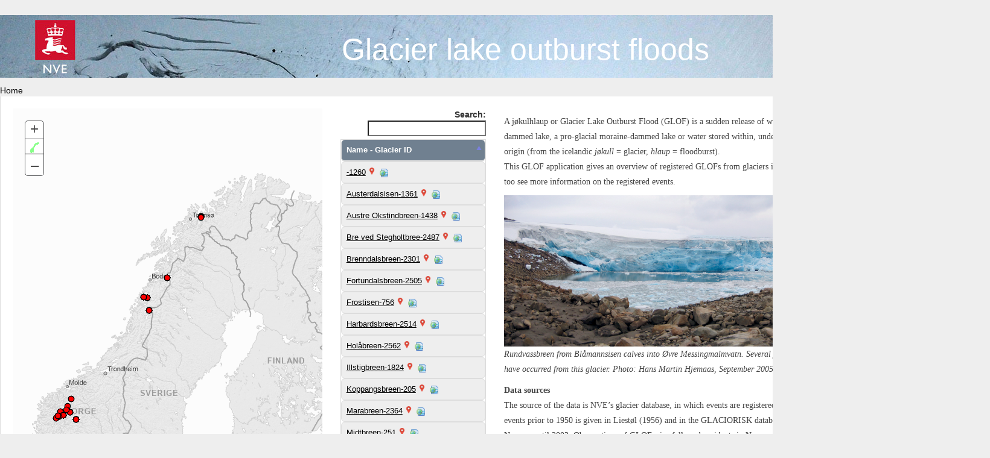

--- FILE ---
content_type: text/html; charset=utf-8
request_url: https://glacier.nve.no/Glacier/viewer/GLOF/en
body_size: 6849
content:
<!DOCTYPE html>
<html lang="en">
<head>
    <meta charset="utf-8" />
    <title></title>
    <meta http-equiv="X-UA-Compatible" content="IE=edge" />
    <link href="/Glacier/viewer/GLOF/Content/jquery.dataTables.min.css" rel="stylesheet" />
    <link rel="stylesheet" type="text/css" href="/Glacier/viewer/GLOF/Content/bootstrap.css" />
    <link rel="stylesheet" href="/Glacier/viewer/GLOF/Content/basic.css" type="text/css" />
    <link rel="stylesheet" href="/Glacier/viewer/GLOF/Content/glacierfloods.css" type="text/css" />
    <link href="/Glacier/viewer/GLOF/Content/css?v=4qrvToqeyZsOqGqeHsKsU1-unqyvQjTwaxbcfx30DVI1" rel="stylesheet"/>

    <link rel="stylesheet" href="https://js.arcgis.com/3.11/dijit/themes/claro/claro.css" />
    <link rel="stylesheet" href="https://js.arcgis.com/3.11/esri/css/esri.css" />
    <script src="/Glacier/viewer/GLOF/bundles/jquery?v=s4dqVu7OBFVE7u8SHkOTwDIxWMJTtUf_7YQEmZcLkw41"></script>

    <script src="/Glacier/viewer/GLOF/bundles/js?v=72ApkXBdLvpJQdpcxwdO1aLsEtdO7mfX8xyLdCRvXQQ1"></script>

    <script src="/Glacier/viewer/GLOF/Scripts/jquery.dataTables.min.js"></script>
    <script src="/Glacier/viewer/GLOF/bundles/map?v=gU4HZA1xilnbnNrT8vTdxH1wlDnooU6TIl54SAJMvlQ1"></script>

</head>

<body>
    <div style="display:inline-block; margin:25px auto; width: 1640px;">
        <div id='headerNVE'>
            <span class="header">Glacier lake outburst floods</span>
            <form id="flag" method="post">
                <input name='cultureGB' id='en-gb' value='en-gb' type='image' src='/Glacier/viewer/GLOF/Content/images/flag_uk.png'>
                <input name='cultureNO' id='nb-no' value='nb-no' type='image' src='/Glacier/viewer/GLOF/Content/images/flag_norway.png'>
            </form>
        </div>
        <div class="siteMap">
            Home

    
        </div>
        <br />
        <div id="page1">
    <div id="container">
        <br/>
        <!-- Start Minimal Gallery Html Containers -->
        <div class="row">
            <div id="Station" class="col-md-4">
            </div>
            <div id="glacierListId" class="col-md-2">
            </div>
            <div class="col-md-6" style="font-family: Times;">
                <p>A jøkulhlaup or Glacier Lake Outburst Flood (GLOF) is a sudden release of water from a glacier. The water source can be a glacier-dammed lake, a pro-glacial moraine-dammed lake or water stored within, under or on the glacier. The term <i>jøkulhlaup</i> is Icelandic in origin (from the icelandic <i>jøkull</i> = glacier, <i>hlaup</i> = floodburst).<br>
This GLOF application gives an overview of registered GLOFs from glaciers in mainland Norway. Click on the glaciers in the left menu too see more information on the registered events.</p>
                <img class="aboutPageImg1" src="/Glacier/viewer/GLOF/Images/%c3%98vre Messingmalmvatn og bredammen Foto av Hans Martin Hjemås -1.jpg" />
                <br>
                <i>
                    <p>Rundvassbreen from Blåmannsisen calves into Øvre Messingmalmvatn. Several jøkulhlaups, or Glacier Lake Outburst Floods (GLOFs), have occurred from this glacier. Photo: Hans Martin Hjemaas, September 2005.</p>
                </i>
                <p><b style="font-size:14px;">Data sources</b><br>
The source of the data is NVE’s glacier database, in which events are registered from the literature and observations. An overview of events prior to 1950 is given in Liestøl (1956) and in the GLACIORISK database  where historically detected GLOFs were registered for Norway until 2003. Observations of GLOFs, ice falls and accidents in Norway up to and including 2014 are documented with references in Jackson and Ragulina (2014). NVE’s report series 'Glaciological investigations in Norway’ gives annual descriptions of the events.</p>
                <br />
                <p>
                    Download data: <a href="/Glacier/viewer/GLOF/en/nve/SaveAction"><img src="/Glacier/viewer/GLOF/Content/images/saveHS.png" alt="Save"></a>&nbsp;&nbsp;
                Open data in Excel: <a href="/Glacier/viewer/GLOF/en/nve/ExcelAction"><img src="/Glacier/viewer/GLOF/Content/images/Excel-32.gif" alt="Excel"></a>
            </p>
            <br />
            <p><b style="font-size:14px;">References and sources</b><br>
NVE’s internet pages: <a href="http://www.nve.no/glacier">http://www.nve.no/glacier</a><br>
<a href="https://www.nve.no/hydrology/glaciers/jokulhlaup-glof/">https://www.nve.no/hydrology/glaciers/jokulhlaup-glof/</a><br><a href="https://www.nve.no/hydrologi/bre/glasiologiske-undersokelser-i-norge-glaciological-investigations-in-norway/">https://www.nve.no/hydrologi/bre/glasiologiske-undersokelser-i-norge-glaciological-investigations-in-norway/</a><br>
GLACIORISK: Glaciorisk – European project. Survey and prevention of extreme glaciological hazards in European mountainous regions.<br><a href="http://www.nimbus.it/glaciorisk/gridabasemainmenu.asp">http://www.nimbus.it/glaciorisk/gridabasemainmenu.asp</a><br>
Jackson, M. and G. Ragulina. 2014. <a href="http://webby.nve.no/publikasjoner/rapport/2014/rapport2014_83.pdf">Inventory of glacier-related hazardous events in Norway.</a> NVE Rapport 83-2014.<br> 
Liestøl, O. 1956. Glacier dammed lakes in Norway. Norsk geografisk tidsskrift, <i>Bind 15</i>, Oslo, p. 122-149.</p>
        </div>
    </div>
</div>
<!-- End Minimal Gallery Html Containers -->
<div style="clear: both;"></div>
</div>
<div id="footer">
    <span class="emailAddress">Contact:<a href="mailto:bre@nve.no">bre@nve.no</a></span>
    &copy; 2026 - NVE
</div>
<script type="text/javascript">
    var getGlacierIdListUrl = '/Glacier/viewer/GLOF/no/nve/GetGlacierIdList';
    var model = {"LogoId":"nve","Lang":"en","GlacierId":"","GlacierName":null,"Url":"https://nf-web-i-prod02.nve.no/Glacier/services/api/GlacierProducts/GetAllGlacierEvents/","GlacierIdList":{},"GlacierIdstring":":1260;Austerdalsisen:1361;Austre Okstindbreen:1438;Bre ved Stegholtbreen:2487;Brenndalsbreen:2301;Fortundalsbreen:2505;Frostisen:756;Harbardsbreen:2514;Holåbreen:2562;Illstigbreen:1824;Koppangsbreen:205;Marabreen:2364;Midtbreen:251;Midtre Folgefonna:3119;Mjølkedalsbreen:2717;Nordre Folgefonna:3113;Nupsfonn:3075;Oksfjellbreen:1450;Rembesdalskåka:2968;Rundvassbreen:941;Ruteflotbreen:2294;Sandåbreen:2434;Sauanutbreen:3142;Storbreen:2636;Storskavlen:2852;Strupbreen:200;Supphellebreen:2352;Svartenutbreen:3139;Svartisheibreen:1135;Svellnosbrean:2622;Tunsbergdalsbreen:2320;Tystigbreen:2429;Vestre Memurubre:2772;Vetlefjordbreen:2148","GlacierLakestring":null,"DataPath":"https://glacier.nve.no/glacier/data/glof/","Lakes":null,"StartDate":"\/Date(-62135596800000)\/","EndDate":"\/Date(-62135596800000)\/","DaraSrc":null,"IngressNorsk":"","IngressEnglish":"","CiProductLink":"","GppProductLink":"","SourceList":null,"gsUrl":null};
</script>

    </div>
</body>

</html>


--- FILE ---
content_type: text/html; charset=utf-8
request_url: https://glacier.nve.no/Glacier/viewer/GLOF/no/nve/GetGlacierIdList
body_size: 29389
content:
<table id="glacierTable" class="table table-bordered">
    <thead>
        <tr>
            <th style="font-size: 13px">
                Name - Glacier ID
            </th>
        </tr>
    </thead>
    <tbody>
                    <tr>
                        <td style="font-size: 13px">
                            <a style="text-decoration: underline" href="/Glacier/viewer/GLOF/en/nve/GlacierFloods/1260?name=" title="">-1260</a>
                            <input id="map" type="image" onclick="CI_MAP.GlacierIdClicked(1260);" src="/Glacier/viewer/GLOF/Content/images/map-marker-icon.png" alt="Map" width="12" height="12" />
                            <a href="https://temakart.nve.no/link/?link=breatlas&layer=8&field=BREID&value=1260&buffer=10000" title="NVEs Breatlas">
                                <img src="/Glacier/viewer/GLOF/Content/images/world2418g.png" alt="Map" width="20" height="16">
                            </a>
                        </td>
                    </tr>
                    <tr>
                        <td style="font-size: 13px">
                            <a style="text-decoration: underline" href="/Glacier/viewer/GLOF/en/nve/GlacierFloods/1361?name=Austerdalsisen" title="">Austerdalsisen-1361</a>
                            <input id="map" type="image" onclick="CI_MAP.GlacierIdClicked(1361);" src="/Glacier/viewer/GLOF/Content/images/map-marker-icon.png" alt="Map" width="12" height="12" />
                            <a href="https://temakart.nve.no/link/?link=breatlas&layer=8&field=BREID&value=1361&buffer=10000" title="NVEs Breatlas">
                                <img src="/Glacier/viewer/GLOF/Content/images/world2418g.png" alt="Map" width="20" height="16">
                            </a>
                        </td>
                    </tr>
                    <tr>
                        <td style="font-size: 13px">
                            <a style="text-decoration: underline" href="/Glacier/viewer/GLOF/en/nve/GlacierFloods/1438?name=Austre%20Okstindbreen" title="">Austre Okstindbreen-1438</a>
                            <input id="map" type="image" onclick="CI_MAP.GlacierIdClicked(1438);" src="/Glacier/viewer/GLOF/Content/images/map-marker-icon.png" alt="Map" width="12" height="12" />
                            <a href="https://temakart.nve.no/link/?link=breatlas&layer=8&field=BREID&value=1438&buffer=10000" title="NVEs Breatlas">
                                <img src="/Glacier/viewer/GLOF/Content/images/world2418g.png" alt="Map" width="20" height="16">
                            </a>
                        </td>
                    </tr>
                    <tr>
                        <td style="font-size: 13px">
                            <a style="text-decoration: underline" href="/Glacier/viewer/GLOF/en/nve/GlacierFloods/2487?name=Bre%20ved%20Stegholtbree" title="">Bre ved Stegholtbree-2487</a>
                            <input id="map" type="image" onclick="CI_MAP.GlacierIdClicked(2487);" src="/Glacier/viewer/GLOF/Content/images/map-marker-icon.png" alt="Map" width="12" height="12" />
                            <a href="https://temakart.nve.no/link/?link=breatlas&layer=8&field=BREID&value=2487&buffer=10000" title="NVEs Breatlas">
                                <img src="/Glacier/viewer/GLOF/Content/images/world2418g.png" alt="Map" width="20" height="16">
                            </a>
                        </td>
                    </tr>
                    <tr>
                        <td style="font-size: 13px">
                            <a style="text-decoration: underline" href="/Glacier/viewer/GLOF/en/nve/GlacierFloods/2301?name=Brenndalsbreen" title="">Brenndalsbreen-2301</a>
                            <input id="map" type="image" onclick="CI_MAP.GlacierIdClicked(2301);" src="/Glacier/viewer/GLOF/Content/images/map-marker-icon.png" alt="Map" width="12" height="12" />
                            <a href="https://temakart.nve.no/link/?link=breatlas&layer=8&field=BREID&value=2301&buffer=10000" title="NVEs Breatlas">
                                <img src="/Glacier/viewer/GLOF/Content/images/world2418g.png" alt="Map" width="20" height="16">
                            </a>
                        </td>
                    </tr>
                    <tr>
                        <td style="font-size: 13px">
                            <a style="text-decoration: underline" href="/Glacier/viewer/GLOF/en/nve/GlacierFloods/2505?name=Fortundalsbreen" title="">Fortundalsbreen-2505</a>
                            <input id="map" type="image" onclick="CI_MAP.GlacierIdClicked(2505);" src="/Glacier/viewer/GLOF/Content/images/map-marker-icon.png" alt="Map" width="12" height="12" />
                            <a href="https://temakart.nve.no/link/?link=breatlas&layer=8&field=BREID&value=2505&buffer=10000" title="NVEs Breatlas">
                                <img src="/Glacier/viewer/GLOF/Content/images/world2418g.png" alt="Map" width="20" height="16">
                            </a>
                        </td>
                    </tr>
                    <tr>
                        <td style="font-size: 13px">
                            <a style="text-decoration: underline" href="/Glacier/viewer/GLOF/en/nve/GlacierFloods/756?name=Frostisen" title="">Frostisen-756</a>
                            <input id="map" type="image" onclick="CI_MAP.GlacierIdClicked(756);" src="/Glacier/viewer/GLOF/Content/images/map-marker-icon.png" alt="Map" width="12" height="12" />
                            <a href="https://temakart.nve.no/link/?link=breatlas&layer=8&field=BREID&value=756&buffer=10000" title="NVEs Breatlas">
                                <img src="/Glacier/viewer/GLOF/Content/images/world2418g.png" alt="Map" width="20" height="16">
                            </a>
                        </td>
                    </tr>
                    <tr>
                        <td style="font-size: 13px">
                            <a style="text-decoration: underline" href="/Glacier/viewer/GLOF/en/nve/GlacierFloods/2514?name=Harbardsbreen" title="">Harbardsbreen-2514</a>
                            <input id="map" type="image" onclick="CI_MAP.GlacierIdClicked(2514);" src="/Glacier/viewer/GLOF/Content/images/map-marker-icon.png" alt="Map" width="12" height="12" />
                            <a href="https://temakart.nve.no/link/?link=breatlas&layer=8&field=BREID&value=2514&buffer=10000" title="NVEs Breatlas">
                                <img src="/Glacier/viewer/GLOF/Content/images/world2418g.png" alt="Map" width="20" height="16">
                            </a>
                        </td>
                    </tr>
                    <tr>
                        <td style="font-size: 13px">
                            <a style="text-decoration: underline" href="/Glacier/viewer/GLOF/en/nve/GlacierFloods/2562?name=Hol%C3%A5breen" title="">Holåbreen-2562</a>
                            <input id="map" type="image" onclick="CI_MAP.GlacierIdClicked(2562);" src="/Glacier/viewer/GLOF/Content/images/map-marker-icon.png" alt="Map" width="12" height="12" />
                            <a href="https://temakart.nve.no/link/?link=breatlas&layer=8&field=BREID&value=2562&buffer=10000" title="NVEs Breatlas">
                                <img src="/Glacier/viewer/GLOF/Content/images/world2418g.png" alt="Map" width="20" height="16">
                            </a>
                        </td>
                    </tr>
                    <tr>
                        <td style="font-size: 13px">
                            <a style="text-decoration: underline" href="/Glacier/viewer/GLOF/en/nve/GlacierFloods/1824?name=Illstigbreen" title="">Illstigbreen-1824</a>
                            <input id="map" type="image" onclick="CI_MAP.GlacierIdClicked(1824);" src="/Glacier/viewer/GLOF/Content/images/map-marker-icon.png" alt="Map" width="12" height="12" />
                            <a href="https://temakart.nve.no/link/?link=breatlas&layer=8&field=BREID&value=1824&buffer=10000" title="NVEs Breatlas">
                                <img src="/Glacier/viewer/GLOF/Content/images/world2418g.png" alt="Map" width="20" height="16">
                            </a>
                        </td>
                    </tr>
                    <tr>
                        <td style="font-size: 13px">
                            <a style="text-decoration: underline" href="/Glacier/viewer/GLOF/en/nve/GlacierFloods/205?name=Koppangsbreen" title="">Koppangsbreen-205</a>
                            <input id="map" type="image" onclick="CI_MAP.GlacierIdClicked(205);" src="/Glacier/viewer/GLOF/Content/images/map-marker-icon.png" alt="Map" width="12" height="12" />
                            <a href="https://temakart.nve.no/link/?link=breatlas&layer=8&field=BREID&value=205&buffer=10000" title="NVEs Breatlas">
                                <img src="/Glacier/viewer/GLOF/Content/images/world2418g.png" alt="Map" width="20" height="16">
                            </a>
                        </td>
                    </tr>
                    <tr>
                        <td style="font-size: 13px">
                            <a style="text-decoration: underline" href="/Glacier/viewer/GLOF/en/nve/GlacierFloods/2364?name=Marabreen" title="">Marabreen-2364</a>
                            <input id="map" type="image" onclick="CI_MAP.GlacierIdClicked(2364);" src="/Glacier/viewer/GLOF/Content/images/map-marker-icon.png" alt="Map" width="12" height="12" />
                            <a href="https://temakart.nve.no/link/?link=breatlas&layer=8&field=BREID&value=2364&buffer=10000" title="NVEs Breatlas">
                                <img src="/Glacier/viewer/GLOF/Content/images/world2418g.png" alt="Map" width="20" height="16">
                            </a>
                        </td>
                    </tr>
                    <tr>
                        <td style="font-size: 13px">
                            <a style="text-decoration: underline" href="/Glacier/viewer/GLOF/en/nve/GlacierFloods/251?name=Midtbreen" title="">Midtbreen-251</a>
                            <input id="map" type="image" onclick="CI_MAP.GlacierIdClicked(251);" src="/Glacier/viewer/GLOF/Content/images/map-marker-icon.png" alt="Map" width="12" height="12" />
                            <a href="https://temakart.nve.no/link/?link=breatlas&layer=8&field=BREID&value=251&buffer=10000" title="NVEs Breatlas">
                                <img src="/Glacier/viewer/GLOF/Content/images/world2418g.png" alt="Map" width="20" height="16">
                            </a>
                        </td>
                    </tr>
                    <tr>
                        <td style="font-size: 13px">
                            <a style="text-decoration: underline" href="/Glacier/viewer/GLOF/en/nve/GlacierFloods/3119?name=Midtre%20Folgefonna" title="">Midtre Folgefonna-3119</a>
                            <input id="map" type="image" onclick="CI_MAP.GlacierIdClicked(3119);" src="/Glacier/viewer/GLOF/Content/images/map-marker-icon.png" alt="Map" width="12" height="12" />
                            <a href="https://temakart.nve.no/link/?link=breatlas&layer=8&field=BREID&value=3119&buffer=10000" title="NVEs Breatlas">
                                <img src="/Glacier/viewer/GLOF/Content/images/world2418g.png" alt="Map" width="20" height="16">
                            </a>
                        </td>
                    </tr>
                    <tr>
                        <td style="font-size: 13px">
                            <a style="text-decoration: underline" href="/Glacier/viewer/GLOF/en/nve/GlacierFloods/2717?name=Mj%C3%B8lkedalsbreen" title="">Mjølkedalsbreen-2717</a>
                            <input id="map" type="image" onclick="CI_MAP.GlacierIdClicked(2717);" src="/Glacier/viewer/GLOF/Content/images/map-marker-icon.png" alt="Map" width="12" height="12" />
                            <a href="https://temakart.nve.no/link/?link=breatlas&layer=8&field=BREID&value=2717&buffer=10000" title="NVEs Breatlas">
                                <img src="/Glacier/viewer/GLOF/Content/images/world2418g.png" alt="Map" width="20" height="16">
                            </a>
                        </td>
                    </tr>
                    <tr>
                        <td style="font-size: 13px">
                            <a style="text-decoration: underline" href="/Glacier/viewer/GLOF/en/nve/GlacierFloods/3113?name=Nordre%20Folgefonna" title="">Nordre Folgefonna-3113</a>
                            <input id="map" type="image" onclick="CI_MAP.GlacierIdClicked(3113);" src="/Glacier/viewer/GLOF/Content/images/map-marker-icon.png" alt="Map" width="12" height="12" />
                            <a href="https://temakart.nve.no/link/?link=breatlas&layer=8&field=BREID&value=3113&buffer=10000" title="NVEs Breatlas">
                                <img src="/Glacier/viewer/GLOF/Content/images/world2418g.png" alt="Map" width="20" height="16">
                            </a>
                        </td>
                    </tr>
                    <tr>
                        <td style="font-size: 13px">
                            <a style="text-decoration: underline" href="/Glacier/viewer/GLOF/en/nve/GlacierFloods/3075?name=Nupsfonn" title="">Nupsfonn-3075</a>
                            <input id="map" type="image" onclick="CI_MAP.GlacierIdClicked(3075);" src="/Glacier/viewer/GLOF/Content/images/map-marker-icon.png" alt="Map" width="12" height="12" />
                            <a href="https://temakart.nve.no/link/?link=breatlas&layer=8&field=BREID&value=3075&buffer=10000" title="NVEs Breatlas">
                                <img src="/Glacier/viewer/GLOF/Content/images/world2418g.png" alt="Map" width="20" height="16">
                            </a>
                        </td>
                    </tr>
                    <tr>
                        <td style="font-size: 13px">
                            <a style="text-decoration: underline" href="/Glacier/viewer/GLOF/en/nve/GlacierFloods/1450?name=Oksfjellbreen" title="">Oksfjellbreen-1450</a>
                            <input id="map" type="image" onclick="CI_MAP.GlacierIdClicked(1450);" src="/Glacier/viewer/GLOF/Content/images/map-marker-icon.png" alt="Map" width="12" height="12" />
                            <a href="https://temakart.nve.no/link/?link=breatlas&layer=8&field=BREID&value=1450&buffer=10000" title="NVEs Breatlas">
                                <img src="/Glacier/viewer/GLOF/Content/images/world2418g.png" alt="Map" width="20" height="16">
                            </a>
                        </td>
                    </tr>
                    <tr>
                        <td style="font-size: 13px">
                            <a style="text-decoration: underline" href="/Glacier/viewer/GLOF/en/nve/GlacierFloods/2968?name=Rembesdalsk%C3%A5ka" title="">Rembesdalskåka-2968</a>
                            <input id="map" type="image" onclick="CI_MAP.GlacierIdClicked(2968);" src="/Glacier/viewer/GLOF/Content/images/map-marker-icon.png" alt="Map" width="12" height="12" />
                            <a href="https://temakart.nve.no/link/?link=breatlas&layer=8&field=BREID&value=2968&buffer=10000" title="NVEs Breatlas">
                                <img src="/Glacier/viewer/GLOF/Content/images/world2418g.png" alt="Map" width="20" height="16">
                            </a>
                        </td>
                    </tr>
                    <tr>
                        <td style="font-size: 13px">
                            <a style="text-decoration: underline" href="/Glacier/viewer/GLOF/en/nve/GlacierFloods/941?name=Rundvassbreen" title="">Rundvassbreen-941</a>
                            <input id="map" type="image" onclick="CI_MAP.GlacierIdClicked(941);" src="/Glacier/viewer/GLOF/Content/images/map-marker-icon.png" alt="Map" width="12" height="12" />
                            <a href="https://temakart.nve.no/link/?link=breatlas&layer=8&field=BREID&value=941&buffer=10000" title="NVEs Breatlas">
                                <img src="/Glacier/viewer/GLOF/Content/images/world2418g.png" alt="Map" width="20" height="16">
                            </a>
                        </td>
                    </tr>
                    <tr>
                        <td style="font-size: 13px">
                            <a style="text-decoration: underline" href="/Glacier/viewer/GLOF/en/nve/GlacierFloods/2294?name=Ruteflotbreen" title="">Ruteflotbreen-2294</a>
                            <input id="map" type="image" onclick="CI_MAP.GlacierIdClicked(2294);" src="/Glacier/viewer/GLOF/Content/images/map-marker-icon.png" alt="Map" width="12" height="12" />
                            <a href="https://temakart.nve.no/link/?link=breatlas&layer=8&field=BREID&value=2294&buffer=10000" title="NVEs Breatlas">
                                <img src="/Glacier/viewer/GLOF/Content/images/world2418g.png" alt="Map" width="20" height="16">
                            </a>
                        </td>
                    </tr>
                    <tr>
                        <td style="font-size: 13px">
                            <a style="text-decoration: underline" href="/Glacier/viewer/GLOF/en/nve/GlacierFloods/2434?name=Sand%C3%A5breen" title="">Sandåbreen-2434</a>
                            <input id="map" type="image" onclick="CI_MAP.GlacierIdClicked(2434);" src="/Glacier/viewer/GLOF/Content/images/map-marker-icon.png" alt="Map" width="12" height="12" />
                            <a href="https://temakart.nve.no/link/?link=breatlas&layer=8&field=BREID&value=2434&buffer=10000" title="NVEs Breatlas">
                                <img src="/Glacier/viewer/GLOF/Content/images/world2418g.png" alt="Map" width="20" height="16">
                            </a>
                        </td>
                    </tr>
                    <tr>
                        <td style="font-size: 13px">
                            <a style="text-decoration: underline" href="/Glacier/viewer/GLOF/en/nve/GlacierFloods/3142?name=Sauanutbreen" title="">Sauanutbreen-3142</a>
                            <input id="map" type="image" onclick="CI_MAP.GlacierIdClicked(3142);" src="/Glacier/viewer/GLOF/Content/images/map-marker-icon.png" alt="Map" width="12" height="12" />
                            <a href="https://temakart.nve.no/link/?link=breatlas&layer=8&field=BREID&value=3142&buffer=10000" title="NVEs Breatlas">
                                <img src="/Glacier/viewer/GLOF/Content/images/world2418g.png" alt="Map" width="20" height="16">
                            </a>
                        </td>
                    </tr>
                    <tr>
                        <td style="font-size: 13px">
                            <a style="text-decoration: underline" href="/Glacier/viewer/GLOF/en/nve/GlacierFloods/2636?name=Storbreen" title="">Storbreen-2636</a>
                            <input id="map" type="image" onclick="CI_MAP.GlacierIdClicked(2636);" src="/Glacier/viewer/GLOF/Content/images/map-marker-icon.png" alt="Map" width="12" height="12" />
                            <a href="https://temakart.nve.no/link/?link=breatlas&layer=8&field=BREID&value=2636&buffer=10000" title="NVEs Breatlas">
                                <img src="/Glacier/viewer/GLOF/Content/images/world2418g.png" alt="Map" width="20" height="16">
                            </a>
                        </td>
                    </tr>
                    <tr>
                        <td style="font-size: 13px">
                            <a style="text-decoration: underline" href="/Glacier/viewer/GLOF/en/nve/GlacierFloods/2852?name=Storskavlen" title="">Storskavlen-2852</a>
                            <input id="map" type="image" onclick="CI_MAP.GlacierIdClicked(2852);" src="/Glacier/viewer/GLOF/Content/images/map-marker-icon.png" alt="Map" width="12" height="12" />
                            <a href="https://temakart.nve.no/link/?link=breatlas&layer=8&field=BREID&value=2852&buffer=10000" title="NVEs Breatlas">
                                <img src="/Glacier/viewer/GLOF/Content/images/world2418g.png" alt="Map" width="20" height="16">
                            </a>
                        </td>
                    </tr>
                    <tr>
                        <td style="font-size: 13px">
                            <a style="text-decoration: underline" href="/Glacier/viewer/GLOF/en/nve/GlacierFloods/200?name=Strupbreen" title="">Strupbreen-200</a>
                            <input id="map" type="image" onclick="CI_MAP.GlacierIdClicked(200);" src="/Glacier/viewer/GLOF/Content/images/map-marker-icon.png" alt="Map" width="12" height="12" />
                            <a href="https://temakart.nve.no/link/?link=breatlas&layer=8&field=BREID&value=200&buffer=10000" title="NVEs Breatlas">
                                <img src="/Glacier/viewer/GLOF/Content/images/world2418g.png" alt="Map" width="20" height="16">
                            </a>
                        </td>
                    </tr>
                    <tr>
                        <td style="font-size: 13px">
                            <a style="text-decoration: underline" href="/Glacier/viewer/GLOF/en/nve/GlacierFloods/2352?name=Supphellebreen" title="">Supphellebreen-2352</a>
                            <input id="map" type="image" onclick="CI_MAP.GlacierIdClicked(2352);" src="/Glacier/viewer/GLOF/Content/images/map-marker-icon.png" alt="Map" width="12" height="12" />
                            <a href="https://temakart.nve.no/link/?link=breatlas&layer=8&field=BREID&value=2352&buffer=10000" title="NVEs Breatlas">
                                <img src="/Glacier/viewer/GLOF/Content/images/world2418g.png" alt="Map" width="20" height="16">
                            </a>
                        </td>
                    </tr>
                    <tr>
                        <td style="font-size: 13px">
                            <a style="text-decoration: underline" href="/Glacier/viewer/GLOF/en/nve/GlacierFloods/3139?name=Svartenutbreen" title="">Svartenutbreen-3139</a>
                            <input id="map" type="image" onclick="CI_MAP.GlacierIdClicked(3139);" src="/Glacier/viewer/GLOF/Content/images/map-marker-icon.png" alt="Map" width="12" height="12" />
                            <a href="https://temakart.nve.no/link/?link=breatlas&layer=8&field=BREID&value=3139&buffer=10000" title="NVEs Breatlas">
                                <img src="/Glacier/viewer/GLOF/Content/images/world2418g.png" alt="Map" width="20" height="16">
                            </a>
                        </td>
                    </tr>
                    <tr>
                        <td style="font-size: 13px">
                            <a style="text-decoration: underline" href="/Glacier/viewer/GLOF/en/nve/GlacierFloods/1135?name=Svartisheibreen" title="">Svartisheibreen-1135</a>
                            <input id="map" type="image" onclick="CI_MAP.GlacierIdClicked(1135);" src="/Glacier/viewer/GLOF/Content/images/map-marker-icon.png" alt="Map" width="12" height="12" />
                            <a href="https://temakart.nve.no/link/?link=breatlas&layer=8&field=BREID&value=1135&buffer=10000" title="NVEs Breatlas">
                                <img src="/Glacier/viewer/GLOF/Content/images/world2418g.png" alt="Map" width="20" height="16">
                            </a>
                        </td>
                    </tr>
                    <tr>
                        <td style="font-size: 13px">
                            <a style="text-decoration: underline" href="/Glacier/viewer/GLOF/en/nve/GlacierFloods/2622?name=Svellnosbrean" title="">Svellnosbrean-2622</a>
                            <input id="map" type="image" onclick="CI_MAP.GlacierIdClicked(2622);" src="/Glacier/viewer/GLOF/Content/images/map-marker-icon.png" alt="Map" width="12" height="12" />
                            <a href="https://temakart.nve.no/link/?link=breatlas&layer=8&field=BREID&value=2622&buffer=10000" title="NVEs Breatlas">
                                <img src="/Glacier/viewer/GLOF/Content/images/world2418g.png" alt="Map" width="20" height="16">
                            </a>
                        </td>
                    </tr>
                    <tr>
                        <td style="font-size: 13px">
                            <a style="text-decoration: underline" href="/Glacier/viewer/GLOF/en/nve/GlacierFloods/2320?name=Tunsbergdalsbreen" title="">Tunsbergdalsbreen-2320</a>
                            <input id="map" type="image" onclick="CI_MAP.GlacierIdClicked(2320);" src="/Glacier/viewer/GLOF/Content/images/map-marker-icon.png" alt="Map" width="12" height="12" />
                            <a href="https://temakart.nve.no/link/?link=breatlas&layer=8&field=BREID&value=2320&buffer=10000" title="NVEs Breatlas">
                                <img src="/Glacier/viewer/GLOF/Content/images/world2418g.png" alt="Map" width="20" height="16">
                            </a>
                        </td>
                    </tr>
                    <tr>
                        <td style="font-size: 13px">
                            <a style="text-decoration: underline" href="/Glacier/viewer/GLOF/en/nve/GlacierFloods/2429?name=Tystigbreen" title="">Tystigbreen-2429</a>
                            <input id="map" type="image" onclick="CI_MAP.GlacierIdClicked(2429);" src="/Glacier/viewer/GLOF/Content/images/map-marker-icon.png" alt="Map" width="12" height="12" />
                            <a href="https://temakart.nve.no/link/?link=breatlas&layer=8&field=BREID&value=2429&buffer=10000" title="NVEs Breatlas">
                                <img src="/Glacier/viewer/GLOF/Content/images/world2418g.png" alt="Map" width="20" height="16">
                            </a>
                        </td>
                    </tr>
                    <tr>
                        <td style="font-size: 13px">
                            <a style="text-decoration: underline" href="/Glacier/viewer/GLOF/en/nve/GlacierFloods/2772?name=Vestre%20Memurubre" title="">Vestre Memurubre-2772</a>
                            <input id="map" type="image" onclick="CI_MAP.GlacierIdClicked(2772);" src="/Glacier/viewer/GLOF/Content/images/map-marker-icon.png" alt="Map" width="12" height="12" />
                            <a href="https://temakart.nve.no/link/?link=breatlas&layer=8&field=BREID&value=2772&buffer=10000" title="NVEs Breatlas">
                                <img src="/Glacier/viewer/GLOF/Content/images/world2418g.png" alt="Map" width="20" height="16">
                            </a>
                        </td>
                    </tr>
                    <tr>
                        <td style="font-size: 13px">
                            <a style="text-decoration: underline" href="/Glacier/viewer/GLOF/en/nve/GlacierFloods/2148?name=Vetlefjordbreen" title="">Vetlefjordbreen-2148</a>
                            <input id="map" type="image" onclick="CI_MAP.GlacierIdClicked(2148);" src="/Glacier/viewer/GLOF/Content/images/map-marker-icon.png" alt="Map" width="12" height="12" />
                            <a href="https://temakart.nve.no/link/?link=breatlas&layer=8&field=BREID&value=2148&buffer=10000" title="NVEs Breatlas">
                                <img src="/Glacier/viewer/GLOF/Content/images/world2418g.png" alt="Map" width="20" height="16">
                            </a>
                        </td>
                    </tr>
    </tbody>
</table>
<script type="text/javascript">var model = {"LogoId":"nve","Lang":"en","GlacierId":null,"GlacierName":null,"Url":null,"GlacierIdList":null,"GlacierIdstring":":1260;Austerdalsisen:1361;Austre Okstindbreen:1438;Bre ved Stegholtbreen:2487;Brenndalsbreen:2301;Fortundalsbreen:2505;Frostisen:756;Harbardsbreen:2514;Holåbreen:2562;Illstigbreen:1824;Koppangsbreen:205;Marabreen:2364;Midtbreen:251;Midtre Folgefonna:3119;Mjølkedalsbreen:2717;Nordre Folgefonna:3113;Nupsfonn:3075;Oksfjellbreen:1450;Rembesdalskåka:2968;Rundvassbreen:941;Ruteflotbreen:2294;Sandåbreen:2434;Sauanutbreen:3142;Storbreen:2636;Storskavlen:2852;Strupbreen:200;Supphellebreen:2352;Svartenutbreen:3139;Svartisheibreen:1135;Svellnosbrean:2622;Tunsbergdalsbreen:2320;Tystigbreen:2429;Vestre Memurubre:2772;Vetlefjordbreen:2148","GlacierLakestring":null,"DataPath":null,"Lakes":null,"StartDate":"\/Date(-62135596800000)\/","EndDate":"\/Date(-62135596800000)\/","DaraSrc":null,"IngressNorsk":"","IngressEnglish":"","CiProductLink":null,"GppProductLink":null,"SourceList":null,"gsUrl":null};</script>
<script>
    $(document).ready(function () {
        $('#glacierTable').DataTable({
            "lengthMenu": [20],
            "sDom": "Bfrtip",
            language: {
                paginate: {
                    next: '&#8594;', // or '→'
                    previous: '&#8592;' // or '←'
                }
            },
            info: false
        });
    });
</script>


--- FILE ---
content_type: text/css
request_url: https://glacier.nve.no/Glacier/viewer/GLOF/Content/jquery.dataTables.min.css
body_size: 17406
content:
table.dataTable {
    width: 100%;
    margin: 0 auto;
    clear: both;
    border-collapse: separate;
    border-spacing: 0;
}

    table.dataTable thead th, table.dataTable tfoot th {
        font-weight: bold;
    }

    table.dataTable thead th, table.dataTable thead td {
        padding: 10px 18px;
        border-bottom: 1px solid #111;
    }

        table.dataTable thead th:active, table.dataTable thead td:active {
            outline: none;
        }

    table.dataTable tfoot th, table.dataTable tfoot td {
        padding: 10px 18px 6px 18px;
        border-top: 1px solid #111;
    }

    table.dataTable thead .sorting, table.dataTable thead .sorting_asc, table.dataTable thead .sorting_desc, table.dataTable thead .sorting_asc_disabled, table.dataTable thead .sorting_desc_disabled {
        cursor: pointer;
        *cursor: hand;
        background-repeat: no-repeat;
        background-position: center right;
    }

    table.dataTable thead .sorting {
        background-image: url("../images/sort_both.png");
    }

    table.dataTable thead .sorting_asc {
        background-image: url("../images/sort_asc.png");
    }

    table.dataTable thead .sorting_desc {
        background-image: url("../images/sort_desc.png");
    }

    table.dataTable thead .sorting_asc_disabled {
        background-image: url("../images/sort_asc_disabled.png");
    }

    table.dataTable thead .sorting_desc_disabled {
        background-image: url("../images/sort_desc_disabled.png");
    }

    table.dataTable tbody tr {
        background-color: #ffffff;
    }

        table.dataTable tbody tr.selected {
            background-color: #B0BED9;
        }

    table.dataTable tbody th, table.dataTable tbody td {
        padding: 8px 10px;
    }

    table.dataTable.row-border tbody th, table.dataTable.row-border tbody td, table.dataTable.display tbody th, table.dataTable.display tbody td {
        border-top: 1px solid #ddd;
    }

    table.dataTable.row-border tbody tr:first-child th, table.dataTable.row-border tbody tr:first-child td, table.dataTable.display tbody tr:first-child th, table.dataTable.display tbody tr:first-child td {
        border-top: none;
    }

    table.dataTable.cell-border tbody th, table.dataTable.cell-border tbody td {
        border-top: 1px solid #ddd;
        border-right: 1px solid #ddd;
    }

    table.dataTable.cell-border tbody tr th:first-child, table.dataTable.cell-border tbody tr td:first-child {
        border-left: 1px solid #ddd;
    }

    table.dataTable.cell-border tbody tr:first-child th, table.dataTable.cell-border tbody tr:first-child td {
        border-top: none;
    }

    table.dataTable.stripe tbody tr.odd, table.dataTable.display tbody tr.odd {
        background-color: #f9f9f9;
    }

        table.dataTable.stripe tbody tr.odd.selected, table.dataTable.display tbody tr.odd.selected {
            background-color: #acbad4;
        }

    table.dataTable.hover tbody tr:hover, table.dataTable.display tbody tr:hover {
        background-color: #f6f6f6;
    }

        table.dataTable.hover tbody tr:hover.selected, table.dataTable.display tbody tr:hover.selected {
            background-color: #aab7d1;
        }

    table.dataTable.order-column tbody tr > .sorting_1, table.dataTable.order-column tbody tr > .sorting_2, table.dataTable.order-column tbody tr > .sorting_3, table.dataTable.display tbody tr > .sorting_1, table.dataTable.display tbody tr > .sorting_2, table.dataTable.display tbody tr > .sorting_3 {
        background-color: #fafafa;
    }

    table.dataTable.order-column tbody tr.selected > .sorting_1, table.dataTable.order-column tbody tr.selected > .sorting_2, table.dataTable.order-column tbody tr.selected > .sorting_3, table.dataTable.display tbody tr.selected > .sorting_1, table.dataTable.display tbody tr.selected > .sorting_2, table.dataTable.display tbody tr.selected > .sorting_3 {
        background-color: #acbad5;
    }

    table.dataTable.display tbody tr.odd > .sorting_1, table.dataTable.order-column.stripe tbody tr.odd > .sorting_1 {
        background-color: #f1f1f1;
    }

    table.dataTable.display tbody tr.odd > .sorting_2, table.dataTable.order-column.stripe tbody tr.odd > .sorting_2 {
        background-color: #f3f3f3;
    }

    table.dataTable.display tbody tr.odd > .sorting_3, table.dataTable.order-column.stripe tbody tr.odd > .sorting_3 {
        background-color: whitesmoke;
    }

    table.dataTable.display tbody tr.odd.selected > .sorting_1, table.dataTable.order-column.stripe tbody tr.odd.selected > .sorting_1 {
        background-color: #a6b4cd;
    }

    table.dataTable.display tbody tr.odd.selected > .sorting_2, table.dataTable.order-column.stripe tbody tr.odd.selected > .sorting_2 {
        background-color: #a8b5cf;
    }

    table.dataTable.display tbody tr.odd.selected > .sorting_3, table.dataTable.order-column.stripe tbody tr.odd.selected > .sorting_3 {
        background-color: #a9b7d1;
    }

    table.dataTable.display tbody tr.even > .sorting_1, table.dataTable.order-column.stripe tbody tr.even > .sorting_1 {
        background-color: #fafafa;
    }

    table.dataTable.display tbody tr.even > .sorting_2, table.dataTable.order-column.stripe tbody tr.even > .sorting_2 {
        background-color: #fcfcfc;
    }

    table.dataTable.display tbody tr.even > .sorting_3, table.dataTable.order-column.stripe tbody tr.even > .sorting_3 {
        background-color: #fefefe;
    }

    table.dataTable.display tbody tr.even.selected > .sorting_1, table.dataTable.order-column.stripe tbody tr.even.selected > .sorting_1 {
        background-color: #acbad5;
    }

    table.dataTable.display tbody tr.even.selected > .sorting_2, table.dataTable.order-column.stripe tbody tr.even.selected > .sorting_2 {
        background-color: #aebcd6;
    }

    table.dataTable.display tbody tr.even.selected > .sorting_3, table.dataTable.order-column.stripe tbody tr.even.selected > .sorting_3 {
        background-color: #afbdd8;
    }

    table.dataTable.display tbody tr:hover > .sorting_1, table.dataTable.order-column.hover tbody tr:hover > .sorting_1 {
        background-color: #eaeaea;
    }

    table.dataTable.display tbody tr:hover > .sorting_2, table.dataTable.order-column.hover tbody tr:hover > .sorting_2 {
        background-color: #ececec;
    }

    table.dataTable.display tbody tr:hover > .sorting_3, table.dataTable.order-column.hover tbody tr:hover > .sorting_3 {
        background-color: #efefef;
    }

    table.dataTable.display tbody tr:hover.selected > .sorting_1, table.dataTable.order-column.hover tbody tr:hover.selected > .sorting_1 {
        background-color: #a2aec7;
    }

    table.dataTable.display tbody tr:hover.selected > .sorting_2, table.dataTable.order-column.hover tbody tr:hover.selected > .sorting_2 {
        background-color: #a3b0c9;
    }

    table.dataTable.display tbody tr:hover.selected > .sorting_3, table.dataTable.order-column.hover tbody tr:hover.selected > .sorting_3 {
        background-color: #a5b2cb;
    }

    table.dataTable.no-footer {
        border-bottom: 1px solid #111;
    }

    table.dataTable.nowrap th, table.dataTable.nowrap td {
        white-space: nowrap;
    }

    table.dataTable.compact thead th, table.dataTable.compact thead td {
        padding: 4px 17px 4px 4px;
    }

    table.dataTable.compact tfoot th, table.dataTable.compact tfoot td {
        padding: 4px;
    }

    table.dataTable.compact tbody th, table.dataTable.compact tbody td {
        padding: 4px;
    }

    table.dataTable th.dt-left, table.dataTable td.dt-left {
        text-align: left;
    }

    table.dataTable th.dt-center, table.dataTable td.dt-center, table.dataTable td.dataTables_empty {
        text-align: center;
    }

    table.dataTable th.dt-right, table.dataTable td.dt-right {
        text-align: right;
    }

    table.dataTable th.dt-justify, table.dataTable td.dt-justify {
        text-align: justify;
    }

    table.dataTable th.dt-nowrap, table.dataTable td.dt-nowrap {
        white-space: nowrap;
    }

    table.dataTable thead th.dt-head-left, table.dataTable thead td.dt-head-left, table.dataTable tfoot th.dt-head-left, table.dataTable tfoot td.dt-head-left {
        text-align: left;
    }

    table.dataTable thead th.dt-head-center, table.dataTable thead td.dt-head-center, table.dataTable tfoot th.dt-head-center, table.dataTable tfoot td.dt-head-center {
        text-align: center;
    }

    table.dataTable thead th.dt-head-right, table.dataTable thead td.dt-head-right, table.dataTable tfoot th.dt-head-right, table.dataTable tfoot td.dt-head-right {
        text-align: right;
    }

    table.dataTable thead th.dt-head-justify, table.dataTable thead td.dt-head-justify, table.dataTable tfoot th.dt-head-justify, table.dataTable tfoot td.dt-head-justify {
        text-align: justify;
    }

    table.dataTable thead th.dt-head-nowrap, table.dataTable thead td.dt-head-nowrap, table.dataTable tfoot th.dt-head-nowrap, table.dataTable tfoot td.dt-head-nowrap {
        white-space: nowrap;
    }

    table.dataTable tbody th.dt-body-left, table.dataTable tbody td.dt-body-left {
        text-align: left;
    }

    table.dataTable tbody th.dt-body-center, table.dataTable tbody td.dt-body-center {
        text-align: center;
    }

    table.dataTable tbody th.dt-body-right, table.dataTable tbody td.dt-body-right {
        text-align: right;
    }

    table.dataTable tbody th.dt-body-justify, table.dataTable tbody td.dt-body-justify {
        text-align: justify;
    }

    table.dataTable tbody th.dt-body-nowrap, table.dataTable tbody td.dt-body-nowrap {
        white-space: nowrap;
    }

    table.dataTable, table.dataTable th, table.dataTable td {
        box-sizing: content-box;
    }

.dataTables_wrapper {
    position: relative;
    clear: both;
    *zoom: 1;
    zoom: 1;
}

    .dataTables_wrapper .dataTables_length {
        float: left;
    }

    .dataTables_wrapper .dataTables_filter {
        float: right;
        text-align: right;
    }

        .dataTables_wrapper .dataTables_filter input {
            margin-left: 0.5em;
        }

    .dataTables_wrapper .dataTables_info {
        clear: both;
        float: left;
        padding-top: 0.755em;
    }

    .dataTables_wrapper .dataTables_paginate {
        float: right;
        text-align: right;
        padding-top: 0.25em;
    }

        .dataTables_wrapper .dataTables_paginate .paginate_button {
            box-sizing: border-box;
            display: inline-block;
            min-width: 1.5em;
            padding: 0.5em 1em;
            margin-left: 2px;
            text-align: center;
            text-decoration: none !important;
            cursor: pointer;
            *cursor: hand;
            color: #333 !important;
            border: 1px solid transparent;
            border-radius: 2px;
        }

            .dataTables_wrapper .dataTables_paginate .paginate_button.current, .dataTables_wrapper .dataTables_paginate .paginate_button.current:hover {
                color: #333 !important;
                border: 1px solid #979797;
                background-color: white;
                background: -webkit-gradient(linear, left top, left bottom, color-stop(0%, #fff), color-stop(100%, #dcdcdc));
                background: -webkit-linear-gradient(top, #fff 0%, #dcdcdc 100%);
                background: -moz-linear-gradient(top, #fff 0%, #dcdcdc 100%);
                background: -ms-linear-gradient(top, #fff 0%, #dcdcdc 100%);
                background: -o-linear-gradient(top, #fff 0%, #dcdcdc 100%);
                background: linear-gradient(to bottom, #fff 0%, #dcdcdc 100%);
            }

            .dataTables_wrapper .dataTables_paginate .paginate_button.disabled, .dataTables_wrapper .dataTables_paginate .paginate_button.disabled:hover, .dataTables_wrapper .dataTables_paginate .paginate_button.disabled:active {
                cursor: default;
                color: #666 !important;
                border: 1px solid transparent;
                background: transparent;
                box-shadow: none;
            }

            .dataTables_wrapper .dataTables_paginate .paginate_button:hover {
                color: white !important;
                border: 1px solid #111;
                background-color: #585858;
                background: -webkit-gradient(linear, left top, left bottom, color-stop(0%, #585858), color-stop(100%, #111));
                background: -webkit-linear-gradient(top, #585858 0%, #111 100%);
                background: -moz-linear-gradient(top, #585858 0%, #111 100%);
                background: -ms-linear-gradient(top, #585858 0%, #111 100%);
                background: -o-linear-gradient(top, #585858 0%, #111 100%);
                background: linear-gradient(to bottom, #585858 0%, #111 100%);
            }

            .dataTables_wrapper .dataTables_paginate .paginate_button:active {
                outline: none;
                background-color: #2b2b2b;
                background: -webkit-gradient(linear, left top, left bottom, color-stop(0%, #2b2b2b), color-stop(100%, #0c0c0c));
                background: -webkit-linear-gradient(top, #2b2b2b 0%, #0c0c0c 100%);
                background: -moz-linear-gradient(top, #2b2b2b 0%, #0c0c0c 100%);
                background: -ms-linear-gradient(top, #2b2b2b 0%, #0c0c0c 100%);
                background: -o-linear-gradient(top, #2b2b2b 0%, #0c0c0c 100%);
                background: linear-gradient(to bottom, #2b2b2b 0%, #0c0c0c 100%);
                box-shadow: inset 0 0 3px #111;
            }

        .dataTables_wrapper .dataTables_paginate .ellipsis {
            padding: 0 1em;
        }

    .dataTables_wrapper .dataTables_processing {
        position: absolute;
        top: 50%;
        left: 50%;
        width: 100%;
        height: 40px;
        margin-left: -50%;
        margin-top: -25px;
        padding-top: 20px;
        text-align: center;
        font-size: 1.2em;
        background-color: white;
        background: -webkit-gradient(linear, left top, right top, color-stop(0%, rgba(255,255,255,0)), color-stop(25%, rgba(255,255,255,0.9)), color-stop(75%, rgba(255,255,255,0.9)), color-stop(100%, rgba(255,255,255,0)));
        background: -webkit-linear-gradient(left, rgba(255,255,255,0) 0%, rgba(255,255,255,0.9) 25%, rgba(255,255,255,0.9) 75%, rgba(255,255,255,0) 100%);
        background: -moz-linear-gradient(left, rgba(255,255,255,0) 0%, rgba(255,255,255,0.9) 25%, rgba(255,255,255,0.9) 75%, rgba(255,255,255,0) 100%);
        background: -ms-linear-gradient(left, rgba(255,255,255,0) 0%, rgba(255,255,255,0.9) 25%, rgba(255,255,255,0.9) 75%, rgba(255,255,255,0) 100%);
        background: -o-linear-gradient(left, rgba(255,255,255,0) 0%, rgba(255,255,255,0.9) 25%, rgba(255,255,255,0.9) 75%, rgba(255,255,255,0) 100%);
        background: linear-gradient(to right, rgba(255,255,255,0) 0%, rgba(255,255,255,0.9) 25%, rgba(255,255,255,0.9) 75%, rgba(255,255,255,0) 100%);
    }

    .dataTables_wrapper .dataTables_length, .dataTables_wrapper .dataTables_filter, .dataTables_wrapper .dataTables_info, .dataTables_wrapper .dataTables_processing, .dataTables_wrapper .dataTables_paginate {
        color: #333;
    }

    .dataTables_wrapper .dataTables_scroll {
        clear: both;
    }

        .dataTables_wrapper .dataTables_scroll div.dataTables_scrollBody {
            *margin-top: -1px;
            -webkit-overflow-scrolling: touch;
        }

            .dataTables_wrapper .dataTables_scroll div.dataTables_scrollBody > table > thead > tr > th, .dataTables_wrapper .dataTables_scroll div.dataTables_scrollBody > table > thead > tr > td, .dataTables_wrapper .dataTables_scroll div.dataTables_scrollBody > table > tbody > tr > th, .dataTables_wrapper .dataTables_scroll div.dataTables_scrollBody > table > tbody > tr > td {
                vertical-align: middle;
            }

                .dataTables_wrapper .dataTables_scroll div.dataTables_scrollBody > table > thead > tr > th > div.dataTables_sizing, .dataTables_wrapper .dataTables_scroll div.dataTables_scrollBody > table > thead > tr > td > div.dataTables_sizing, .dataTables_wrapper .dataTables_scroll div.dataTables_scrollBody > table > tbody > tr > th > div.dataTables_sizing, .dataTables_wrapper .dataTables_scroll div.dataTables_scrollBody > table > tbody > tr > td > div.dataTables_sizing {
                    height: 0;
                    overflow: hidden;
                    margin: 0 !important;
                    padding: 0 !important;
                }

    .dataTables_wrapper.no-footer .dataTables_scrollBody {
        border-bottom: 1px solid #111;
    }

    .dataTables_wrapper.no-footer div.dataTables_scrollHead table.dataTable, .dataTables_wrapper.no-footer div.dataTables_scrollBody > table {
        border-bottom: none;
    }

    .dataTables_wrapper:after {
        visibility: hidden;
        display: block;
        content: "";
        clear: both;
        height: 0;
    }

@media screen and (max-width: 767px) {
    .dataTables_wrapper .dataTables_info, .dataTables_wrapper .dataTables_paginate {
        float: none;
        text-align: center;
    }

    .dataTables_wrapper .dataTables_paginate {
        margin-top: 0.5em;
    }
}

@media screen and (max-width: 640px) {
    .dataTables_wrapper .dataTables_length, .dataTables_wrapper .dataTables_filter {
        float: none;
        text-align: center;
    }

    .dataTables_wrapper .dataTables_filter {
        margin-top: 0.5em;
    }
}


--- FILE ---
content_type: text/css
request_url: https://glacier.nve.no/Glacier/viewer/GLOF/Content/basic.css
body_size: 3288
content:
html, body {
    margin: 0;
    padding: 0;
}

body {
    text-align: center;
    background-color: #eee;
    color: #444;
}

a {
    color: black;
    text-decoration: underline;
}

    a:focus, a:hover, a:active {
        text-decoration: underline;
        color: red;
    }

p, li {
    line-height: 1.8em;
}

h1, h2 {
    font-family: "Trebuchet MS", Verdana, sans-serif;
    margin: 0 0 10px 0;
    letter-spacing: -1px;
}

h1 {
    padding: 0;
    font-size: 3em;
    color: #333;
}

h2 {
    padding-top: 10px;
    font-size: 2em;
}

pre {
    font-size: 1.2em;
    line-height: 1.2em;
    overflow-x: auto;
}

div#page1 {
    background-color: #fff;
    margin: 0 auto;
    text-align: left;
    border-color: #ddd;
    border-style: none solid solid;
    border-width: medium 1px 1px;
}

div#page2 {
    width: 1180px;
    background-color: #fff;
    margin: 0 auto;
    text-align: left;
    border-color: #ddd;
    border-style: none solid solid;
    border-width: medium 1px 1px;
}

div#container {
    padding-top: 0px;
    padding-left: 20px;
    padding-right: 20px;
    padding-bottom: 0px;
}

div#ads {
    clear: both;
    padding: 12px 0 12px 66px;
}

div#footer {
    clear: both;
    color: #777;
    margin: 0 auto;
    padding: 20px 0 40px;
    text-align: center;
}

div#headerCryoclim {
    background: url("header-1.jpg") no-repeat scroll left top transparent;
    /*height: 122px;*/
    margin: 0;
    padding: 0;
    position: relative;
}

div#headerNVE {
    background: url("bakrunn_bre-banner.jpg") no-repeat scroll left top transparent;
    /*height: 122px;*/
    width: 100%;
    margin: 0;
}

form#flag {
    position: relative;
    top: -20px;
}

div#Station {
    height: 795px;
}

div#box {
    background: peachpuff;
    position: relative;
    border: solid black 1px;
    padding: 25px;
    margin: 25px;
    font-family: fantasy;
    font-size: 40px;
    text-align: center;
    left: 10px;
    top: 200px;
}

input#en-gb {
    border: 0;
    background: transparent;
    margin: 9px;
    padding: 0px;
    line-height: 5px;
    margin-left: 10px;
    float: right;
}

input#nb-no {
    border: 0;
    background: transparent;
    margin: 9px;
    padding: 0px;
    line-height: 5px;
    margin-left: 1px;
    float: right;
}

.esriSimpleSliderHomeButton {
    background-image: url('../Images/norway.png');
    background-repeat: no-repeat;
    background-position: center;
}

.siteMap {
    color: black;
    float: left;
    margin-top: 0px;
    margin-bottom: 10px;
    margin-left: 0px;
    margin-right: 0px;
}

    .siteMap li, span {
        float: left;
        list-style-type: none;
        padding-left: 0px;
        border-width: 0px;
    }

    .siteMap span {
        font-weight: bold;
    }

    .siteMap a, a.Visited {
        text-decoration: none;
    }

img.aboutPageImg1 {
    width: 750px;
    margin-right: 40px;
}

.header {
    font-size: 50px;
    color: white;
    float: none;
    line-height: 115px;
    padding-left: 100px;
}

a.thumb {
    padding: 0;
    display: inline;
    border: none;
}

ul.thumbs li.selected a.thumb {
    color: #000;
    font-weight: bold;
}

a.thumb:focus {
    outline: none;
}

.emailAddress {
    position: relative;
    font-size: 12px;
    font-style: italic;
    font-family: Times;
}

--- FILE ---
content_type: text/css
request_url: https://glacier.nve.no/Glacier/viewer/GLOF/Content/glacierfloods.css
body_size: 645
content:
div#glacierId {
    width: 100%;
    text-align: center;
    font-size: 26px;
    line-height: 40px;
}

div#timeperiod {
    text-align: left;
    font-size: 18px;
    line-height: 40px;
    font-weight: bold;
}

div#events {
    text-align: right;
    font-size: 18px;
    line-height: 40px;
    font-weight: bold;
}

body {
    padding: 15px;
}

table {
    border-collapse: separate;
    border-spacing: 0 5px;
}

thead th {
    background-color: slategrey;
    color: white;
}

tbody td {
    background-color: #EEEEEE;
}

tr td:first-child,
tr th:first-child {
    border-top-left-radius: 6px;
    border-bottom-left-radius: 6px;
}

tr td:last-child,
tr th:last-child {
    border-top-right-radius: 6px;
    border-bottom-right-radius: 6px;
}

.table th, .table td {
    padding-bottom: 2px;
    padding-top: 2px;
}





--- FILE ---
content_type: text/css; charset=utf-8
request_url: https://glacier.nve.no/Glacier/viewer/GLOF/Content/css?v=4qrvToqeyZsOqGqeHsKsU1-unqyvQjTwaxbcfx30DVI1
body_size: 2118
content:
html,body{margin:0;padding:0}body{text-align:center;background-color:#eee;color:#444}a{color:#000;text-decoration:underline}a:focus,a:hover,a:active{text-decoration:underline;color:red}p,li{line-height:1.8em}h1,h2{font-family:"Trebuchet MS",Verdana,sans-serif;margin:0 0 10px 0;letter-spacing:-1px}h1{padding:0;font-size:3em;color:#333}h2{padding-top:10px;font-size:2em}pre{font-size:1.2em;line-height:1.2em;overflow-x:auto}div#page1{background-color:#fff;margin:0 auto;text-align:left;border-color:#ddd;border-style:none solid solid;border-width:medium 1px 1px}div#page2{width:1180px;background-color:#fff;margin:0 auto;text-align:left;border-color:#ddd;border-style:none solid solid;border-width:medium 1px 1px}div#container{padding-top:0;padding-left:20px;padding-right:20px;padding-bottom:0}div#ads{clear:both;padding:12px 0 12px 66px}div#footer{clear:both;color:#777;margin:0 auto;padding:20px 0 40px;text-align:center}div#headerCryoclim{background:url("header-1.jpg") no-repeat scroll left top transparent;margin:0;padding:0;position:relative}div#headerNVE{background:url("bakrunn_bre-banner.jpg") no-repeat scroll left top transparent;width:100%;margin:0}form#flag{position:relative;top:-20px}div#Station{height:795px}div#box{background:#ffdab9;position:relative;border:solid #000 1px;padding:25px;margin:25px;font-family:fantasy;font-size:40px;text-align:center;left:10px;top:200px}input#en-gb{border:0;background:transparent;margin:9px;padding:0;line-height:5px;margin-left:10px;float:right}input#nb-no{border:0;background:transparent;margin:9px;padding:0;line-height:5px;margin-left:1px;float:right}.esriSimpleSliderHomeButton{background-image:url('../Images/norway.png');background-repeat:no-repeat;background-position:center}.siteMap{color:#000;float:left;margin-top:0;margin-bottom:10px;margin-left:0;margin-right:0}.siteMap li,span{float:left;list-style-type:none;padding-left:0;border-width:0}.siteMap span{font-weight:bold}.siteMap a,a.Visited{text-decoration:none}img.aboutPageImg1{width:750px;margin-right:40px}.header{font-size:50px;color:#fff;float:none;line-height:115px;padding-left:100px}a.thumb{padding:0;display:inline;border:none}ul.thumbs li.selected a.thumb{color:#000;font-weight:bold}a.thumb:focus{outline:none}.emailAddress{position:relative;font-size:12px;font-style:italic;font-family:Times}

--- FILE ---
content_type: application/javascript
request_url: https://js.arcgis.com/3.10/js/dojo/dojox/gfx.js
body_size: -120
content:
//>>built
define("dojox/gfx",["dojo/_base/lang","./gfx/_base","./gfx/renderer!"],function(c,a,b){a.switchTo(b);return a});

--- FILE ---
content_type: application/javascript
request_url: https://js.arcgis.com/3.10/js/esri/domUtils.js
body_size: 364
content:
// All material copyright ESRI, All Rights Reserved, unless otherwise specified.
// See http://js.arcgis.com/3.10/js/esri/copyright.txt for details.
//>>built
define("esri/domUtils",["dojo/_base/connect","dojo/_base/lang","dojo/dom-style","dojo/has","./kernel"],function(n,r,s,p,t){var q={show:function(a){a&&(a.style.display="block")},hide:function(a){a&&(a.style.display="none")},toggle:function(a){a.style.display="none"===a.style.display?"block":"none"},documentBox:p("ie")?{w:document.documentElement.clientWidth,h:document.documentElement.clientHeight}:{w:window.innerWidth,h:window.innerHeight},setScrollable:function(a){var f=0,g=0,h=0,k=0,l=0,m=0;return[n.connect(a,
"ontouchstart",function(d){f=d.touches[0].screenX;g=d.touches[0].screenY;h=a.scrollWidth;k=a.scrollHeight;l=a.clientWidth;m=a.clientHeight}),n.connect(a,"ontouchmove",function(d){d.preventDefault();var e=a.firstChild;e instanceof Text&&(e=a.childNodes[1]);var b=e._currentX||0,c=e._currentY||0,b=b+(d.touches[0].screenX-f);0<b?b=0:0>b&&Math.abs(b)+l>h&&(b=-1*(h-l));e._currentX=b;c+=d.touches[0].screenY-g;0<c?c=0:0>c&&Math.abs(c)+m>k&&(c=-1*(k-m));e._currentY=c;s.set(e,{"-webkit-transition-property":"-webkit-transform",
"-webkit-transform":"translate("+b+"px, "+c+"px)"});f=d.touches[0].screenX;g=d.touches[0].screenY})]}};p("extend-esri")&&r.mixin(t,q);return q});

--- FILE ---
content_type: application/javascript
request_url: https://js.arcgis.com/3.10/js/esri/_coremap.js
body_size: 9658
content:
// All material copyright ESRI, All Rights Reserved, unless otherwise specified.
// See http://js.arcgis.com/3.10/js/esri/copyright.txt for details.
//>>built
define("esri/_coremap","require module dojo/_base/kernel dojo/_base/declare dojo/_base/connect dojo/_base/Deferred dojo/_base/lang dojo/_base/array dojo/_base/event dojo/_base/unload dojo/dom dojo/dom-attr dojo/dom-class dojo/dom-construct dojo/dom-geometry dojo/dom-style dojo/sniff dijit/registry dojox/gfx/matrix ./kernel ./config ./lang ./Evented ./fx ./deferredUtils ./tileUtils ./PluginTarget ./geometry/Point ./geometry/ScreenPoint ./geometry/Extent ./geometry/Rect ./geometry/mathUtils ./geometry/scaleUtils ./geometry/screenUtils ./geometry/webMercatorUtils ./layers/GraphicsLayer ./layers/TileInfo ./layers/LOD ./layers/ArcGISTiledMapServiceLayer ./layers/OpenStreetMapLayer ./dijit/Popup ./plugins/popupManager dojo/uacss".split(" "),
function(Q,ga,ha,R,x,Z,G,l,ya,ia,ja,ka,W,L,S,T,U,la,ma,na,oa,t,pa,$,qa,aa,ra,M,C,y,N,sa,H,ba,X,D,ta,ua,va,ca,wa){function da(a,b){var c=a.lods;c.sort(function(a,b){return a.scale>b.scale?-1:a.scale<b.scale?1:0});var d=[],c=l.filter(c,function(a){if(-1===I(d,a.scale))return d.push(a.scale),!0}),e=b.lods=[],f;l.forEach(c,function(a,b){f=e[b]=new ua(a);f.level=b});b.tileInfo=new ta(O(a,{lods:e}))}var P=ba.toMapPoint,Y=ba.toScreenPoint,V=x.connect,J=x.disconnect,z=G.hitch,A=T.set,I=l.indexOf,O=G.mixin,
ea=0,q=oa.defaults.map,xa=function(){};R=R([pa,ra],{declaredClass:"esri._CoreMap",resizeDelay:300,invalidExtent:"Map does not have a valid extent.",invalidGeometry:"Geometry (wkid: ${geometry}) cannot be converted to spatial reference of the map (wkid: ${map})",unknownBasemap:'Unable to find basemap definition for: "${basemapName}". Try one of these: ${list}',invalidBasemap:'Unable to add basemap: "${basemapName}".',unknownLayerType:'Unknown basemap layer type: "${type}" found in basemap definition for: "${basemapName}".',
visible:!0,_eventMap:{"basemap-change":!0,"extent-change":["extent","delta","levelChange","lod"],"layer-add":["layer"],"layer-add-result":["layer","error"],"layer-remove":["layer"],"layer-reorder":["layer","index"],"layer-resume":["layer"],"layer-suspend":["layer"],"layers-add-result":["layers"],"layers-removed":!0,"layers-reordered":["layerIds"],load:["map"],pan:["extent","delta"],"pan-end":["extent","delta"],"pan-start":["extent","screenPoint"],reposition:["x","y"],resize:["extent","width","height"],
scale:["matrix","immediate"],"time-extent-change":["timeExtent"],"before-unload":["map"],unload:["map"],"update-end":["error"],"update-start":!0,zoom:["extent","zoomFactor","anchor"],"zoom-end":["extent","zoomFactor","anchor","level"],"zoom-start":["extent","zoomFactor","anchor","level"],click:!0,"dbl-click":!0,"key-down":!0,"key-up":!0,"mouse-down":!0,"mouse-drag":!0,"mouse-drag-end":!0,"mouse-drag-start":!0,"mouse-move":!0,"mouse-out":!0,"mouse-over":!0,"mouse-up":!0,"mouse-wheel":!0,"basic-tap":!0,
"double-tap":!0,"pinch-end":!0,"pinch-move":!0,"pinch-start":!0,"processed-double-tap":!0,"processed-tap":!0,"swipe-end":!0,"swipe-move":!0,"swipe-start":!0,tap:!0,"two-finger-tap":!0},constructor:function(a,b){this.registerConnectEvents();O(this,{_internalLayerIds:[],_layers:[],_layerDivs:[],_layerSize:0,_connects:[],_zoomAnimDiv:null,_zoomAnim:null,_layersDiv:null,_firstLayerId:null,_delta:null,_cursor:null,_ratioW:1,_ratioH:1,_params:null,cursor:null,layerIds:[],graphicsLayerIds:[],graphics:null,
loaded:!1,__panning:!1,__zooming:!1,__container:null,root:null,__LOD:null,__tileInfo:null,__visibleRect:null,__visibleDelta:null,_rids:[]});var c=this.container=ja.byId(a),d=this.id=ka.get(c,"id")||la.getUniqueId(this.declaredClass);W.add(c,"map");var e=S.getContentBox(c),f=W.add,g=L.create;this.position=new C(0,0);this._reposition();var h=this.width=e.w||q.width,k=this.height=e.h||q.height;0===e.w&&A(c,"width",h+"px");0===e.h&&A(c,"height",k+"px");var n=this.root=g("div",{id:d+"_root",style:{width:h+
"px",height:k+"px",direction:"ltr"}});f(n,"container");e=this.__container=g("div",{id:d+"_container"},n);A(e,"position","absolute");f(e,"container");c.appendChild(n);c=this._params=O({slider:!0,nav:!1,zoom:-1,minZoom:-1,maxZoom:-1,scale:-1,minScale:0,maxScale:0,showInfoWindowOnClick:!0,displayGraphicsOnPan:!0,wrapAround180:!0,fitExtent:!1,optimizePanAnimation:!0},b||{});this.wrapAround180=c.wrapAround180;this.optimizePanAnimation=c.optimizePanAnimation;t.isDefined(c.resizeDelay)&&(this.resizeDelay=
c.resizeDelay);c.lods&&(da({rows:512,cols:512,dpi:96,format:"JPEG",compressionQuality:75,origin:{x:-180,y:90},spatialReference:{wkid:4326},lods:c.lods},c),this.__tileInfo=c.tileInfo);this.extent=c.extent;this._extentUtil({mapCenter:c.center,targetLevel:c.zoom,targetScale:c.scale});this.__visibleRect=new N(0,0,h,k);this.__visibleDelta=new N(0,0,h,k);d=this._layersDiv=g("div",{id:d+"_layers"});f(d,"layersDiv");e.appendChild(d);this._zoomAnimDiv=g("div",{style:{position:"absolute"}});c.infoWindow?this.infoWindow=
c.infoWindow:(f=this.infoWindow=new wa(c.popupOptions,g("div")),f.startup(),f._ootb=!0,A(f.domNode,"zIndex",40));this.addPlugin(this._getAbsMid("./plugins/popupManager"),{enabled:c.showInfoWindowOnClick});this._zoomStartHandler=z(this,this._zoomStartHandler);this._zoomingHandler=z(this,this._zoomingHandler);this._zoomEndHandler=z(this,this._zoomEndHandler);this._panningHandler=z(this,this._panningHandler);this._panEndHandler=z(this,this._panEndHandler);this._endTranslate=z(this,this._endTranslate);
ia.addOnWindowUnload(this,this.destroy)},_getAbsMid:function(a){return Q.toAbsMid?Q.toAbsMid(a):ga.id.replace(/\/[^\/]*$/ig,"/")+a},_cleanUp:function(){var a=this.infoWindow;a&&(a._ootb&&a.destroy?a.destroy():a.unsetMap(this),delete this.infoWindow);J(this._tsTimeExtentChange_connect);this.removePlugin("./plugins/popupManager");L.destroy(this.root);this.root=null},_addLayer:function(a,b,c){var d=a.id=a.id||(a instanceof D?q.graphicsLayerNamePrefix:q.layerNamePrefix)+ea++;this._layers[d]=a;var e,f;
if(b===this.layerIds||b===this.graphicsLayerIds)e=this._layerSize,this._layerSize++;a._isRefLayer="top"===c;c=!t.isDefined(c)||0>c||c>b.length||"top"===c?b.length:c;0===e&&(this._firstLayerId=d);if(!a._isRefLayer)for(;(f=this.getLayer(b[c-1]))&&f._isRefLayer;)c--;b.splice(c,0,d);var g=z(this,this._addLayerHandler),h=this;c=this._connects;f=function(){a.loaded?h._onLoadFix?(h._onLoadFix=!1,setTimeout(function(){g(a)},0)):g(a):(h[d+"_addtoken_load"]=V(a,"onLoad",h,"_addLayerHandler"),h[d+"_addtoken_err"]=
V(a,"onError",h,function(c){g(a,c,b)}))};this.loaded||0===e||a.loaded&&-1===I(this.graphicsLayerIds,d)?f():c.push(V(this,"onLoad",f));return a},_addLayerHandler:function(a,b,c){var d=this.id,e=a.id,f=I(a instanceof D?this.graphicsLayerIds:this.layerIds,e),g=f,h=!1,k=this._params;J(this[e+"_addtoken_load"]);J(this[e+"_addtoken_err"]);if(b)delete this._layers[e],-1!==f&&(c.splice(f,1),this.onLayerAddResult(a,b));else{-1===f&&(f=I(this._internalLayerIds,e),g=20+f,h=!0);if(e===this._firstLayerId){b=a.spatialReference;
if((c=this.extent&&this.extent.spatialReference)&&!c.equals(b)&&(a.tileInfo||!a.url))c=null;c=this.spatialReference=c||b;this.wrapAround180=this.wrapAround180&&c&&c._isWrappable()?!0:!1;a.tileInfo&&(this.__tileInfo?(b=this.__tileInfo.lods,this.__tileInfo=O({},a.tileInfo),this.__tileInfo.lods=b):(da(O({},a.tileInfo),k),this.__tileInfo=k.tileInfo));if(this.wrapAround180){b=this.__tileInfo;c=c._getInfo();if(!b||Math.abs(c.origin[0]-b.origin.x)>c.dx)this.wrapAround180=!1;this.wrapAround180&&b&&aa._addFrameInfo(b,
c)}k.units=a.units;if((b=this.__tileInfo&&this.__tileInfo.lods)&&b.length){c=k.minScale;var f=k.maxScale,n=-1,B=-1,m=!1,fa=!1,r;for(r=0;r<b.length;r++)0<c&&(!m&&c>=b[r].scale)&&(n=b[r].level,m=!0),0<f&&(!fa&&f>=b[r].scale)&&(B=0<r?b[r-1].level:-1,fa=!0);-1===k.minZoom&&(k.minZoom=0===c?b[0].level:n);-1===k.maxZoom&&(k.maxZoom=0===f?b[b.length-1].level:B);for(r=0;r<b.length;r++)k.minZoom===b[r].level&&(k.minScale=b[r].scale),k.maxZoom===b[r].level&&(k.maxScale=b[r].scale)}else k.minZoom=k.maxZoom=
k.zoom=-1}a instanceof D?(this._gc||(this._gc=new D._GraphicsContainer,this._gc._setMap(this,this._layersDiv).id=d+"_gc"),g=a._setMap(this,this._gc._surface),g.id=d+"_"+e,this._layerDivs[e]=g,this._reorderLayers(this.graphicsLayerIds)):(g=a._setMap(this,this._layersDiv,g,this.__LOD),g.id=d+"_"+e,this._layerDivs[e]=g,this._reorderLayers(this.layerIds),!h&&-1!==a.declaredClass.indexOf("VETiledLayer")&&this._onBingLayerAdd(a));e===this._firstLayerId&&(this.graphics=new D({id:d+"_graphics",displayOnPan:k.displayGraphicsOnPan}),
this._addLayer(this.graphics,this._internalLayerIds,20));if(a===this.graphics){c=this._layers[this._firstLayerId];d=k.zoom;g=k.scale;b=k.center;c=c.initialExtent||c.fullExtent;this._firstLayerId=null;this.extent&&(this.extent=this._convertGeometry(this,this.extent));!this.extent&&c&&(b&&(b=this._convertGeometry(c,b)),b&&(c=c.centerAt(b)));if(b=this.extent||c&&new y(c.toJson()))-1<d?b=this.__getExtentForLevel(d,null,b).extent:0<g&&(b=H.getExtentForScale(this,g,b));if(!b){console.log("Map: "+this.invalidExtent);
return}d=this._fixExtent(b,k.fitExtent);this.extent=d.extent;this.__LOD=d.lod;this.__setExtent(this.extent,null,null,k.fitExtent);this.loaded=!0;this.attr("data-loaded","");this.infoWindow.setMap(this);this.onLoad(this)}h||(this.onLayerAdd(a),this.onLayerAddResult(a));J(this[e+"_addLayerHandler_connect"])}},_convertGeometry:function(a,b){var c=a&&a.spatialReference,d=b&&b.spatialReference;c&&(d&&!c.equals(d))&&(c._canProject(d)?c.isWebMercator()?b=X.geographicToWebMercator(b):4326===c.wkid&&(b=X.webMercatorToGeographic(b,
!0)):(console.log("Map: "+t.substitute({geometry:d.wkid||d.wkt,map:c.wkid||c.wkt},this.invalidGeometry)),b=null));return b},_reorderLayers:function(a){var b=this.onLayerReorder,c=L.place,d=this._layerDivs,e=this._layers,f=this._gc?this._gc._surface.getEventSource():null;if(a===this.graphicsLayerIds)l.forEach(a,function(a,g){var h=d[a];h&&(c(h.getEventSource(),f,g),b(e[a],g))});else{var g=this.graphics,h=g?g.id:null,k=this._layersDiv,n;l.forEach(a,function(a,f){n=d[a];a!==h&&n&&(c(n,k,f),b(e[a],f))});
f&&(f=9>U("ie")?f.parentNode:f,c(f,f.parentNode,a.length))}this.onLayersReordered([].concat(a))},_zoomStartHandler:function(){this.__zoomStart(this._zoomAnimDiv.startingExtent,this._zoomAnimDiv.anchor)},_zoomingHandler:function(a){var b=parseFloat(a.left),c=parseFloat(a.top);a=new y(b,c-parseFloat(a.height),b+parseFloat(a.width),c,this.spatialReference);b=this.extent.getWidth()/a.getWidth();this.__zoom(a,b,this._zoomAnimDiv.anchor)},_zoomEndHandler:function(){var a=this._zoomAnimDiv,b=a.extent,c=
this.extent.getWidth()/b.getWidth(),d=a.anchor,e=a.newLod,f=a.levelChange;a.extent=a.anchor=a.levelChange=a.startingExtent=a.newLod=this._delta=this._zoomAnim=null;this.__zoomEnd(b,c,d,e,f)},_panningHandler:function(a){if(isNaN(parseFloat(a.left))||isNaN(parseFloat(a.top))){var b=Math.round,c=this._panAnim.node;a.left=-1*(this._delta.x-b(this.width/2))+"px";a.top=-1*(this._delta.y-b(this.height/2))+"px";T.set(c,"left",a.left);T.set(c,"top",a.top)}a=new C(parseFloat(a.left),parseFloat(a.top));b=this.toMap(a);
this.onPan(this.extent.offset(this.extent.xmin-b.x,this.extent.ymax-b.y),a)},_panEndHandler:function(a){this.__panning=!1;var b=Math.round;a=new C(-b(parseFloat(a.style.left)),-b(parseFloat(a.style.top)));var b=a.x,c=a.y,d=this.__visibleRect,e=this.__visibleDelta;d.x+=-b;d.y+=-c;e.x+=-b;e.y+=-c;A(this._zoomAnimDiv,{left:"0px",top:"0px"});var d=this.extent,e=this._ratioW,f=this._ratioH,d=new y(d.xmin+b/e,d.ymin-c/f,d.xmax+b/e,d.ymax-c/f,this.spatialReference);a.setX(-a.x);a.setY(-a.y);this._delta=
this._panAnim=null;this._updateExtent(d);this.onPanEnd(d,a);this._fireExtChg([d,a,!1,this.__LOD])},_fixExtent:function(a,b){for(var c=this._reshapeExtent(a),d=1.25;!0===b&&(c.extent.getWidth()<a.getWidth()||c.extent.getHeight()<a.getHeight())&&0<c.lod.level&&3>=d;)c=this._reshapeExtent(a.expand(d)),d+=0.25;return c},_getFrameWidth:function(){var a=-1,b=this.spatialReference._getInfo();this.__LOD?(b=this.__LOD._frameInfo)&&(a=b[3]):b&&(a=Math.round(2*b.valid[1]/(this.extent.getWidth()/this.width)));
return a},_reshapeExtent:function(a){var b=a.getWidth(),c=a.getHeight(),d=b/c,e=this.width/this.height,f=0,g=0;this.width>this.height?b>c?e>d?f=c*e-b:g=b/e-c:f=c*e-b:this.width<this.height?b>c?g=b/e-c:b<c?e>d?f=c*e-b:g=b/e-c:g=b/e-c:b<c?f=c-b:b>c&&(g=b/e-c);f&&(a.xmin-=f/2,a.xmax+=f/2);g&&(a.ymin-=g/2,a.ymax+=g/2);return this._getAdjustedExtent(a)},_getAdjustedExtent:function(a){if(this.__tileInfo)return aa.getCandidateTileInfo(this,this.__tileInfo,a);var b=H.getScale(this,a),c=this.getMinScale(),
d=this.getMaxScale(),e=!d||b>=d;c&&!(b<=c)?a=H.getExtentForScale(this,c,a):e||(a=H.getExtentForScale(this,d,a));return{extent:a}},_onBingLayerAdd:function(a){this["__"+a.id+"_vis_connect"]=x.connect(a,"onVisibilityChange",this,"_toggleBingLogo");this._toggleBingLogo(a.visible)},_onBingLayerRemove:function(a){x.disconnect(this["__"+a.id+"_vis_connect"]);delete this["__"+a.id+"_vis_connect"];a=l.some(this.layerIds,function(a){return(a=this._layers[a])&&a.visible&&-1!==a.declaredClass.indexOf("VETiledLayer")},
this);this._toggleBingLogo(a)},_toggleBingLogo:function(a){a&&!this._bingLogo?(a={left:this._mapParams&&this._mapParams.nav?"25px":""},6===U("ie")&&(a.filter="progid:DXImageTransform.Microsoft.AlphaImageLoader(enabled\x3d'true', sizingMethod\x3d'crop', src\x3d'"+Q.toUrl("./images/map/bing-logo-lg.png")+"')"),a=this._bingLogo=L.create("div",{style:a},this.root),W.add(a,"bingLogo-lg")):!a&&this._bingLogo&&(L.destroy(this._bingLogo),delete this._bingLogo)},__panStart:function(a,b){var c=this._zoomAnim,
d=this._panAnim;if(c&&c._active)c.stop(),c._fire("onEnd",[c.node]);else if(d&&d._active){d.stop();this._panAnim=null;var d=d.curve.getValue(d._getStep()),c=Math.round(parseFloat(d.left)),d=Math.round(parseFloat(d.top)),e=this.navigationManager._dragOrigin;this.__pan(c,d);e&&(e.x-=c,e.y-=d);return}this.__panning=!0;this.onPanStart(this.extent,new C(a,b))},__pan:function(a,b){var c=this.extent,d=this._ratioW,e=this._ratioH;this.onPan(new y(c.xmin-a/d,c.ymin+b/e,c.xmax-a/d,c.ymax+b/e,this.spatialReference),
new C(a,b))},__panEnd:function(a,b){var c=this.__visibleRect,d=this.__visibleDelta;c.x+=a;c.y+=b;d.x+=a;d.y+=b;var c=new C(a,b),d=this.extent,e=this._ratioW,f=this._ratioH,d=new y(d.xmin-a/e,d.ymin+b/f,d.xmax-a/e,d.ymax+b/f,this.spatialReference);this.__panning=!1;this._updateExtent(d);this.onPanEnd(d,c);this._fireExtChg([d,c,!1,this.__LOD])},__zoomStart:function(a,b){this.__zooming=!0;this.onZoomStart(a,1,b,this.__LOD?this.__LOD.level:null)},__zoom:function(a,b,c){this.onZoom(a,b,c)},__zoomEnd:function(a,
b,c,d,e){A(this._layersDiv,{left:"0px",top:"0px"});this._delta=new C(0,0);this.__visibleRect.x=this.__visibleRect.y=0;a=new y(a);this.__LOD=d;this._ratioW=this.width/a.getWidth();this._ratioH=this.height/a.getHeight();var f=this._delta;this._delta=null;this.__zooming=!1;this._updateExtent(a,e);this.onZoomEnd(a,b,c,d?d.level:null);this._fireExtChg([a,f,e,d])},_extentUtil:function(a,b,c,d,e){var f=new Z,g,h,k,n,B,m,q,r,l,w,s=this.width,p=this.height,E,u,v;a&&(g=a.numLevels,h=a.targetLevel,E=t.isDefined(h),
k=a.factor,n=a.mapAnchor,B=a.screenAnchor,m=a.mapCenter,u=a.levelOrFactor,q=a.targetScale,r=t.isDefined(q)&&0<q);b&&(l=b.dx,w=b.dy,m=b.mapCenter);G.isArray(m)&&(m=new M(m));var x=this._panAnim;b=(a=this._stopAnim())?a.divExtent:this.extent;var A=this.__tileInfo,F=this._params;if(!this.loaded){if(c)b&&(c=this._convertGeometry(b,c)),c&&(this.extent=c,F.zoom=F.scale=-1,F.center=null);else if(m||E||r){if(m)if(b){if(m=this._convertGeometry(b,m))this.extent=b.centerAt(m),F.center=null}else F.center=m;E&&
-1<h?(F.zoom=h,F.scale=-1):r&&(F.scale=q,F.zoom=-1)}f.resolve();return f}if(m&&(m=this._convertGeometry(this,m),!m)||n&&(n=this._convertGeometry(this,n),!n)||c&&(c=this._convertGeometry(this,c),!c))return f.reject(),f;x&&(n&&B)&&(n=P(this.extent,s,p,B));a&&(n&&B)&&(n=P(a.divExtent,s,p,B));E&&(A?(g=this.getMinZoom(),E=this.getMaxZoom(),h<g?h=g:h>E&&(h=E),g=h-(a?a.level:this.getLevel())):(g=0<h?-1:1,v=u?h:null));if(!c)if(t.isDefined(g))A?(s=a?a.level:this.getLevel(),p=this.__getExtentForLevel(s+g,m,
b).extent):(p=(a?a.end:this.extent).expand(v||(0<g?0.5*g:2*-g)),v&&m&&(p=p.centerAt(m))),p&&(m?c=p:(s=n||b.getCenter(),l=b.ymax-(p.getHeight()-b.getHeight())*(s.y-b.ymax)/b.getHeight(),s=b.xmin-(p.getWidth()-b.getWidth())*(s.x-b.xmin)/b.getWidth(),c=new y(s,l-p.getHeight(),s+p.getWidth(),l,this.spatialReference)));else if(r)c=H.getExtentForScale(this,q,b);else if(t.isDefined(k))c=b.expand(k);else if(l||w)a?(c=a.end,n=c.getCenter(),v=Y(c,s,p,n),v.x+=l,v.y+=w,v=P(c,s,p,v),c=c.offset(v.x-n.x,v.y-n.y)):
(l=new C(s/2+l,p/2+w),w=P(b,s,p,l),p=b.getWidth(),l=b.getHeight(),s=w.x-p/2,w=w.y-l/2,c=new y(s,w,s+p,w+l,this.spatialReference));c||(m?(b=a?a.end:b,p=b.getWidth(),l=b.getHeight(),s=m.x-p/2,w=m.y-l/2,c=new y(s,w,s+p,w+l,this.spatialReference)):a&&(c=a.end));c?(this._extentDfd&&-1===this._extentDfd.fired&&(this._extentDfd.then(null,xa),this._extentDfd.reject()),this._extentDfd=f,this.__setExtent(c,null,B,d,a,e)):f.reject();return f},__setExtent:function(a,b,c,d,e,f){try{if(this._firstLayerId)this.extent=
a;else{var g=!0,h=this.spatialReference,k=e?e.divExtent:this.extent,l=this._fixExtent(a,d||!1);a=l.extent;var B=a.getWidth(),m=a.getHeight(),t=Math.round;if(k)var r=t(1E6*k.getWidth()),x=t(1E6*B),w=t(1E6*k.getHeight()),s=t(1E6*m),g=r!==x||w!==s;var p,E,u=e&&e.rect,v=e&&e.divExtent;if(q.zoomDuration&&g&&k){v=v||new y(k);u=u||{left:k.xmin,top:k.ymax,width:k.getWidth(),height:k.getHeight()};E={left:a.xmin,top:a.ymax,width:B,height:m};var D=new M(a.xmin,a.ymax,h),G=new M(a.xmin,a.ymin,h),F=new M(this.extent.xmin,
this.extent.ymax,h),H=new M(this.extent.xmin,this.extent.ymin,h);p=sa.getLineIntersection(F,D,H,G,h);!p&&!e&&(g=!1)}this._ratioW=this.width/B;this._ratioH=this.height/m;var K=this._zoomAnimDiv;if(g)A(this._layersDiv,{left:"0px",top:"0px"}),b=new C(0,0),this.__visibleRect.x=this.__visibleRect.y=0,u&&E?(this._delta=b,K.id="_zAD",K.startingExtent=v,K.extent=a,K.levelChange=g,K.newLod=l.lod,K.anchor=c?c:!p&&e?e.anchor:Y(this.extent,this.width,this.height,p),this._zoomAnim=$.resize({node:K,start:u,end:E,
duration:q.zoomDuration,rate:q.zoomRate,beforeBegin:!e?this._zoomStartHandler:null,onAnimate:this._zoomingHandler,onEnd:this._zoomEndHandler}).play(),this._fireOnScale(this.extent.getWidth()/a.getWidth(),K.anchor)):(this._updateExtent(a,g),this._fireExtChg([this.extent,b,g,this.__LOD=l.lod]));else if(!this.__panning)if(!1===this.loaded||f)this._updateExtent(a,g),this._fireExtChg([this.extent,b,g,this.__LOD=l.lod]);else{this.__panning=!0;u=(new N(0,0,this.width,this.height,this.spatialReference)).getCenter();
u.x=t(u.x);u.y=t(u.y);var z=this._delta=this.toScreen(a.getCenter()),I=Math.abs(u.x-z.x),J=Math.abs(u.y-z.y);5E4<I||5E4<J?(this.__visibleRect.x=this.__visibleRect.y=this.__visibleDelta.x=this.__visibleDelta.y=0,this.__panning=!1,this._delta=null,this._updateExtent(a,!1),this._fireExtChg([this.extent,new C(0,0),!0,this.__LOD])):this.optimizePanAnimation&&(I>2*this.width||J>2*this.height)?(b=new C(u.x-z.x,u.y-z.y),this.__panStart(u.x,u.y),this.__pan(b.x,b.y),this.__panEnd(b.x,b.y)):(this.onPanStart(this.extent,
new C(0,0)),this._panAnim=$.slideTo({node:K,left:u.x-z.x,top:u.y-z.y,duration:q.panDuration,rate:q.panRate,onAnimate:this._panningHandler,onEnd:this._panEndHandler}),this._panAnim.play())}}}catch(L){console.log(L.stack),console.error(L)}},_fireOnScale:function(a,b,c){if("css-transforms"===this.navigationMode){var d=this.__visibleDelta;this.onScale(ma.scaleAt(a,{x:-1*(this.width/2-(b.x-d.x)),y:-1*(this.height/2-(b.y-d.y))}),c)}},_stopAnim:function(){var a=this._zoomAnim,b=this._panAnim;if(a&&a._active){a.stop();
var b=a.curve.getValue(a._getStep()),c=parseFloat(b.left),d=parseFloat(b.top),a=a.node;return{anchor:a.anchor,start:a.startingExtent,end:a.extent,level:a.newLod&&a.newLod.level,rect:b,divExtent:new y(c,d-parseFloat(b.height),c+parseFloat(b.width),d,this.spatialReference)}}b&&b._active&&(b.stop(),b._fire("onEnd",[b.node]))},__getExtentForLevel:function(a,b,c){var d=this.__tileInfo,d=d&&d.lods;a=t.isDefined(a)?a:0;c=c||this.extent;b=b||c&&c.getCenter();if(d){if(b){c=this.getMinZoom();var e=this.getMaxZoom();
a>e&&(a=e);a<c&&(a=c);a=d[a];d=this.width*a.resolution/2;c=this.height*a.resolution/2;return{extent:new y(b.x-d,b.y-c,b.x+d,b.y+c,b.spatialReference),lod:a}}}else if(c)return{extent:c.expand(!a||1>a?1:a).centerAt(b)};console.log("Map: "+this.invalidExtent)},_jobs:0,_incr:function(){1===++this._jobs&&(this.updating=!0,this.attr("data-updating",""),this.onUpdateStart())},_decr:function(){var a=--this._jobs;a?0>a&&(this._jobs=0):(this.updating=!1,this.attr("data-updating"),this.onUpdateEnd())},_fireEvent:function(a,
b){this[a]&&this[a].apply(this,b)},_updateExtent:function(a,b){this.extent=a;b&&this._setClipRect();var c=this.spatialReference;c&&(c.isWebMercator()?this.geographicExtent=X.webMercatorToGeographic(this._getAvailExtent(),!0):4326===c.wkid&&(this.geographicExtent=new y(this._getAvailExtent().toJson())))},_fireExtChg:function(a){this.attr("data-zoom",this.getZoom());this.attr("data-scale",this.getScale());this._fireEvent("onExtentChange",a);if(a=this._extentDfd)delete this._extentDfd,a.resolve()},attr:function(a,
b){var c=this.container;c&&(null==b?c.removeAttribute(a):c.setAttribute(a,b));return this},onUpdateStart:function(){},onUpdateEnd:function(){},onLoad:function(){this._setClipRect()},onBeforeUnload:function(){},onUnload:function(){},onExtentChange:function(a,b,c){},onTimeExtentChange:function(){},onLayerAdd:function(){},onLayerAddResult:function(){},onLayersAddResult:function(){},onLayerRemove:function(){},onLayersRemoved:function(){},onLayerReorder:function(){},onLayersReordered:function(){},onLayerSuspend:function(){},
onLayerResume:function(){},onPanStart:function(){},onPan:function(){},onPanEnd:function(){},onScale:function(){},onZoomStart:function(){},onZoom:function(){},onZoomEnd:function(){},onResize:function(){this._setClipRect()},onReposition:function(){},destroy:function(){this._destroyed||(this.onBeforeUnload(this),this.removeAllLayers(),this._cleanUp(),this._gc&&this._gc._cleanUp(),this._destroyed=!0,this.onUnload(this))},setCursor:function(a){A(this.__container,"cursor",this.cursor=a)},setMapCursor:function(a){this.setCursor(this._cursor=
a)},resetMapCursor:function(){this.setCursor(this._cursor)},setInfoWindow:function(a){var b=this.infoWindow;b&&b.unsetMap(this);this.infoWindow=a;this.loaded&&a&&a.setMap(this)},setInfoWindowOnClick:function(a){this._params.showInfoWindowOnClick=a;this.popupManager&&this.popupManager.set("enabled",a)},getInfoWindowAnchor:function(a){return this.infoWindow&&this.infoWindow._getAnchor&&this.infoWindow._getAnchor(a)||"upperright"},toScreen:function(a,b){return Y(this.extent,this.width,this.height,a,
b)},toMap:function(a){return P(this.extent,this.width,this.height,a)},addLayer:function(a,b){a&&!this.getLayer(a.id)&&this._addLayer(a,a instanceof D?this.graphicsLayerIds:this.layerIds,b);return a},addLayers:function(a){var b=[],c=a.length,d,e,f=a.length;d=x.connect(this,"onLayerAddResult",function(e,f){-1!==l.indexOf(a,e)&&(c--,b.push({layer:e,success:!f,error:f}),c||(x.disconnect(d),this.onLayersAddResult(b)))});for(e=0;e<f;e++)this.addLayer(a[e]);return this},removeLayer:function(a,b){var c=a.id,
d=a instanceof D?this.graphicsLayerIds:this.layerIds,e=I(d,c);0<=e&&(d.splice(e,1),a instanceof D?(J(this["_gl_"+a.id+"_click_connect"]),a.loaded&&a._unsetMap(this,this._gc._surface)):a.loaded&&(a._unsetMap(this,this._layersDiv),-1!==a.declaredClass.indexOf("VETiledLayer")&&this._onBingLayerRemove(a)),delete this._layers[c],delete this._layerDivs[c],b||this._reorderLayers(d),this.onLayerRemove(a))},removeAllLayers:function(){var a=this.layerIds,b;for(b=a.length-1;0<=b;b--)this.removeLayer(this._layers[a[b]],
1);a=this.graphicsLayerIds;for(b=a.length-1;0<=b;b--)this.removeLayer(this._layers[a[b]],1);this.onLayersRemoved()},reorderLayer:function(a,b){G.isString(a)&&(ha.deprecated(this.declaredClass+": Map.reorderLayer(/*String*/ id, /*Number*/ index) deprecated. Use Map.reorderLayer(/*Layer*/ layer, /*Number*/ index).",null,"v2.0"),a=this.getLayer(a));var c=a.id,d,e=a instanceof D?this.graphicsLayerIds:this.layerIds;0>b?b=0:b>=e.length&&(b=e.length-1);d=I(e,c);-1===d||d===b||(e.splice(d,1),e.splice(b,0,
c),this._reorderLayers(e))},getLayer:function(a){return this._layers[a]},setExtent:function(a,b){a=new y(a.toJson());var c=a.getWidth(),d=a.getHeight();return 0===c&&0===d?this.centerAt(new M({x:a.xmin,y:a.ymin,spatialReference:a.spatialReference&&a.spatialReference.toJson()})):this._extentUtil(null,null,a,b)},centerAt:function(a){return this._extentUtil(null,{mapCenter:a})},centerAndZoom:function(a,b){return this._extentUtil({targetLevel:b,mapCenter:a,levelOrFactor:!0})},getScale:function(){return this.__LOD?
this.__LOD.scale:H.getScale(this)},getResolution:function(){return this.__LOD?this.__LOD.resolution:this.extent?this.extent.getWidth()/this.width:0},getResolutionInMeters:function(){return this.getResolution()*(H.getUnitValue(this.spatialReference)||20015077/180)},getMinScale:function(){return this._params.minScale},getMaxScale:function(){return this._params.maxScale},setScale:function(a){return this._extentUtil({targetScale:a})},getLayersVisibleAtScale:function(a){var b=[];(a=a||this.getScale())&&
l.forEach(this.layerIds.concat(this.graphicsLayerIds),function(c){c=this.getLayer(c);c.isVisibleAtScale(a)&&b.push(c)},this);return b},getNumLevels:function(){var a=this.getMinZoom(),b=this.getMaxZoom();return a===b&&0>a?0:b-a+1},getLevel:function(){return this.__LOD?this.__LOD.level:-1},setLevel:function(a){if(-1<a)return this._extentUtil({targetLevel:a})},getZoom:function(){return this.getLevel()},setZoom:function(a){return this.setLevel(a)},getMinZoom:function(){return this._params.minZoom},getMaxZoom:function(){return this._params.maxZoom},
setBasemap:function(a){var b;G.isObject(a)?(b=a,a=b.title):b=q.basemaps&&q.basemaps[a];if(b){this._basemapDfd&&-1===this._basemapDfd.fired&&this._basemapDfd.cancel();var c=[],d=[],e=0;l.forEach(b.baseMapLayers||b.layers,function(b){var f,g={id:b.id,displayLevels:b.displayLevels,opacity:t.isDefined(b.opacity)?b.opacity:null,visible:t.isDefined(b.visibility)?b.visibility:null};if(b.type)switch(b.type){case "OpenStreetMap":f=new ca(g);break;default:console.log("Map.setBasemap: "+t.substitute({basemapName:a,
type:b.type},this.unknownLayerType))}else{f=b.url;if("https:"===window.location.protocol&&(-1!==f.search(/^http\:\/\/server\.arcgisonline\.com/i)||-1!==f.search(/^http\:\/\/services\.arcgisonline\.com/i)||-1!==f.search(/^http\:\/\/.+\.arcgis\.com/i)))f=f.replace(/http:/i,"https:");f=new va(f,g)}f&&(c.push(f),d.push(b),b.isReference||e++)},this);if(!c.length||!e)console.log("Map.setBasemap: "+t.substitute({basemapName:a},this.invalidBasemap));else{var f={basemapName:a,infos:d,layers:c};if(this.loaded){var g=
this,h=new Z(qa._dfdCanceller),k=function(a){h._pendingLayers--;a=l.indexOf(f.layers,this);if(-1<a&&(a=h._layerEvents[a]))x.disconnect(a[0]),x.disconnect(a[1]);0>=h._pendingLayers&&(delete h._layerEvents,delete g._basemapDfd,0>h.fired&&h.callback(f))};this._basemapDfd=h;h._pendingLayers=0;h._layerEvents={};l.forEach(c,function(a,b){a&&(h._pendingLayers++,a.loaded?k(a):h._layerEvents[b]=[x.connect(a,"onLoad",a,k),x.connect(a,"onError",a,k)])});h.addCallback(G.hitch(this,this._basemapLoaded))}else this._basemapLoaded(f)}}else{b=
[];for(var n in q.basemaps)b.push(n);console.log("Map.setBasemap: "+t.substitute({basemapName:a,list:b.join(",")},this.unknownBasemap))}},_basemapLoaded:function(a){var b=a.layers,c=a.infos,d=0,e=!0,f;this.loaded&&(l.forEach(b,function(a,b){a.loaded&&(c[b].isReference||d++)}),e=d);e&&(this.basemapLayerIds&&(f={basemapName:this._basemap,infos:q.basemaps&&q.basemaps[this._basemap]&&q.basemaps[this._basemap].baseMapLayers},f.basemapName||(l.forEach(this.basemapLayerIds,function(a){if(this.getLayer(a)instanceof
ca)return f.basemapName="osm",f.infos=q.basemaps&&q.basemaps.osm&&q.basemaps.osm.baseMapLayers,!1},this),f.basemapName||(f=null))),this._removeBasemap(),this._basemap=a.basemapName,this.basemapLayerIds=this._addBasemap(b,c),this.attr("data-basemap",this.getBasemap()),this.emit("basemap-change",{current:a,previous:f}))},_addBasemap:function(a,b){var c=[],d=[],e=0;l.forEach(a,function(a,g){b[g].isReference?c.push(a):(this.addLayer(a,e++),d.push(a.id))},this);c.length&&l.forEach(c,function(a){this.addLayer(a,
"top");d.push(a.id)},this);return d},_removeBasemap:function(){var a=this.basemapLayerIds,b;a&&a.length&&l.forEach(a,function(a){(b=this.getLayer(a))&&this.removeLayer(b)},this)},getBasemap:function(){return this._basemap||""},translate:function(a,b){a=a||0;b=b||0;if(!this._txTimer){this._tx=this._ty=0;var c=this.toScreen(this.extent.getCenter());this.__panStart(c.x,c.y)}this._tx+=a;this._ty+=b;this.__pan(this._tx,this._ty);clearTimeout(this._txTimer);this._txTimer=setTimeout(this._endTranslate,150)},
_endTranslate:function(){clearTimeout(this._txTimer);this._txTimer=null;var a=this._tx,b=this._ty;this._tx=this._ty=0;this.__panEnd(a,b)},setTimeExtent:function(a){a=(this.timeExtent=a)?new a.constructor(a.toJson()):null;this.onTimeExtentChange(a)},setTimeSlider:function(a){this.timeSlider&&(J(this._tsTimeExtentChange_connect),this.timeSlider=this._tsTimeExtentChange_connect=null);a&&(this.timeSlider=a,this.setTimeExtent(a.getCurrentTimeExtent()),this._tsTimeExtentChange_connect=V(a,"onTimeExtentChange",
this,"setTimeExtent"))},setVisibility:function(a){if(this.visible!==a){this.visible=a;a||(this._display=this.container.style.display);this.container.style.display=a?this._display:"none";if(this.autoResize){var b=a?"resume":"pause";this._rszSignal[b]();this._oriSignal[b]()}a&&this.resize()}return this},resize:function(a){var b=this,c=function(){clearTimeout(b._resizeT);b.reposition();b._resize()};clearTimeout(b._resizeT);!0===a?c():b._resizeT=setTimeout(c,b.resizeDelay)},_resize:function(){var a=this.width,
b=this.height,c=S.getContentBox(this.container);if(!(a===c.w&&b===c.h)){var d=this._zoomAnim||this._panAnim;d&&(d.stop(),d._fire("onEnd",[d.node]));A(this.root,{width:(this.width=c.w)+"px",height:(this.height=c.h)+"px"});c=this.width;d=this.height;this.attribution&&this.attribution.domNode&&T.set(this.attribution.domNode,"maxWidth",Math.floor(c*this._mapParams.attributionWidth)+"px");this.__visibleRect.update(this.__visibleRect.x,this.__visibleRect.y,c,d);this.__visibleDelta.update(this.__visibleDelta.x,
this.__visibleDelta.y,c,d);var e=new N(this.extent),a=(new N(e.x,e.y,e.width*(c/a),e.height*(d/b),this.spatialReference)).getExtent();this.onResize(a,c,d);this._extentUtil(null,null,a,null,!0)}},reposition:function(){this._reposition();this.onReposition(this.position.x,this.position.y)},_reposition:function(){var a=S.position(this.container,!0),b=S.getPadBorderExtents(this.container);this.position.update(a.x+b.l,a.y+b.t)},_setClipRect:function(){delete this._clip;var a=U("ie")?"rect(auto,auto,auto,auto)":
null;if(this.wrapAround180){var b=this.width,c=this.height,d=this._getFrameWidth(),e=b-d;0<e&&(a=e/2,a="rect(0px,"+(a+d)+"px,"+c+"px,"+a+"px)",c=this.extent.getWidth(),b=c*(d/b),this._clip=[(c-b)/2,b])}A(this.__container,"clip",a)},_getAvailExtent:function(){var a=this.extent,b=this._clip;if(b){if(!a._clip){var c=new N(a);c.width=b[1];c.x+=b[0];a._clip=c.getExtent()}return a._clip}return a},_fixedPan:function(a,b){return this._extentUtil(null,{dx:a,dy:b})},panUp:function(){return this._fixedPan(0,
-0.75*this.height)},panUpperRight:function(){return this._fixedPan(0.75*this.width,-0.75*this.height)},panRight:function(){return this._fixedPan(0.75*this.width,0)},panLowerRight:function(){return this._fixedPan(0.75*this.width,0.75*this.height)},panDown:function(){return this._fixedPan(0,0.75*this.height)},panLowerLeft:function(){return this._fixedPan(-0.75*this.width,0.75*this.height)},panLeft:function(){return this._fixedPan(-0.75*this.width,0)},panUpperLeft:function(){return this._fixedPan(-0.75*
this.width,-0.75*this.height)},enableSnapping:function(a){a=a||{};if("esri.SnappingManager"===a.declaredClass)this.snappingManager=a;else{var b=ea++,c=this;this._rids&&this._rids.push(b);Q(["./SnappingManager"],function(d){var e=c._rids?l.indexOf(c._rids,b):-1;-1!==e&&(c._rids.splice(e,1),c.snappingManager=new d(G.mixin({map:c},a)))})}return this.snappingManager},disableSnapping:function(){this.snappingManager&&this.snappingManager.destroy();this.snappingManager=null}});U("extend-esri")&&(na._CoreMap=
R);return R});

--- FILE ---
content_type: application/javascript
request_url: https://js.arcgis.com/3.10/js/dojo/dijit/_WidgetsInTemplateMixin.js
body_size: 322
content:
//>>built
define("dijit/_WidgetsInTemplateMixin",["dojo/_base/array","dojo/aspect","dojo/_base/declare","dojo/_base/lang","dojo/parser"],function(e,k,f,g,h){return f("dijit._WidgetsInTemplateMixin",null,{_earlyTemplatedStartup:!1,widgetsInTemplate:!0,contextRequire:null,_beforeFillContent:function(){if(this.widgetsInTemplate){var a=this.domNode;this.containerNode&&!this.searchContainerNode&&(this.containerNode.stopParser=!0);h.parse(a,{noStart:!this._earlyTemplatedStartup,template:!0,inherited:{dir:this.dir,
lang:this.lang,textDir:this.textDir},propsThis:this,contextRequire:this.contextRequire,scope:"dojo"}).then(g.hitch(this,function(a){this._startupWidgets=a;for(var b=0;b<a.length;b++)this._processTemplateNode(a[b],function(a,c){return a[c]},function(a,c,b){return c in a?a.connect(a,c,b):a.on(c,b,!0)});this.containerNode&&this.containerNode.stopParser&&delete this.containerNode.stopParser}));if(!this._startupWidgets)throw Error(this.declaredClass+": parser returned unfilled promise (probably waiting for module auto-load), unsupported by _WidgetsInTemplateMixin.   Must pre-load all supporting widgets before instantiation.");
}},_processTemplateNode:function(a,d,b){return d(a,"dojoType")||d(a,"data-dojo-type")?!0:this.inherited(arguments)},startup:function(){e.forEach(this._startupWidgets,function(a){a&&(!a._started&&a.startup)&&a.startup()});this._startupWidgets=null;this.inherited(arguments)}})});

--- FILE ---
content_type: application/javascript
request_url: https://js.arcgis.com/3.10/js/dojo/dijit/_WidgetBase.js
body_size: 2359
content:
//>>built
define("dijit/_WidgetBase","require dojo/_base/array dojo/aspect dojo/_base/config dojo/_base/connect dojo/_base/declare dojo/dom dojo/dom-attr dojo/dom-class dojo/dom-construct dojo/dom-geometry dojo/dom-style dojo/has dojo/_base/kernel dojo/_base/lang dojo/on dojo/ready dojo/Stateful dojo/topic dojo/_base/window ./Destroyable dojo/has!dojo-bidi?./_BidiMixin ./registry".split(" "),function(q,f,x,k,y,z,r,n,s,p,A,t,m,B,g,u,C,D,E,F,G,H,e){function v(a){return function(b){n[b?"set":"remove"](this.domNode,
a,b);this._set(a,b)}}m.add("dijit-legacy-requires",!B.isAsync);m.add("dojo-bidi",!1);m("dijit-legacy-requires")&&C(0,function(){q(["dijit/_base/manager"])});var w={};k=z("dijit._WidgetBase",[D,G],{id:"",_setIdAttr:"domNode",lang:"",_setLangAttr:v("lang"),dir:"",_setDirAttr:v("dir"),"class":"",_setClassAttr:{node:"domNode",type:"class"},style:"",title:"",tooltip:"",baseClass:"",srcNodeRef:null,domNode:null,containerNode:null,ownerDocument:null,_setOwnerDocumentAttr:function(a){this._set("ownerDocument",
a)},attributeMap:{},_blankGif:k.blankGif||q.toUrl("dojo/resources/blank.gif"),_introspect:function(){var a=this.constructor;if(!a._setterAttrs){var b=a.prototype,c=a._setterAttrs=[],a=a._onMap={},d;for(d in b.attributeMap)c.push(d);for(d in b)/^on/.test(d)&&(a[d.substring(2).toLowerCase()]=d),/^_set[A-Z](.*)Attr$/.test(d)&&(d=d.charAt(4).toLowerCase()+d.substr(5,d.length-9),(!b.attributeMap||!(d in b.attributeMap))&&c.push(d))}},postscript:function(a,b){this.create(a,b)},create:function(a,b){this._introspect();
this.srcNodeRef=r.byId(b);this._connects=[];this._supportingWidgets=[];this.srcNodeRef&&"string"==typeof this.srcNodeRef.id&&(this.id=this.srcNodeRef.id);a&&(this.params=a,g.mixin(this,a));this.postMixInProperties();this.id||(this.id=e.getUniqueId(this.declaredClass.replace(/\./g,"_")),this.params&&delete this.params.id);this.ownerDocument=this.ownerDocument||(this.srcNodeRef?this.srcNodeRef.ownerDocument:document);this.ownerDocumentBody=F.body(this.ownerDocument);e.add(this);this.buildRendering();
var c;if(this.domNode){this._applyAttributes();var d=this.srcNodeRef;d&&(d.parentNode&&this.domNode!==d)&&(d.parentNode.replaceChild(this.domNode,d),c=!0);this.domNode.setAttribute("widgetId",this.id)}this.postCreate();c&&delete this.srcNodeRef;this._created=!0},_applyAttributes:function(){var a={},b;for(b in this.params||{})a[b]=this._get(b);f.forEach(this.constructor._setterAttrs,function(b){if(!(b in a)){var d=this._get(b);d&&this.set(b,d)}},this);for(b in a)this.set(b,a[b])},postMixInProperties:function(){},
buildRendering:function(){this.domNode||(this.domNode=this.srcNodeRef||this.ownerDocument.createElement("div"));if(this.baseClass){var a=this.baseClass.split(" ");this.isLeftToRight()||(a=a.concat(f.map(a,function(a){return a+"Rtl"})));s.add(this.domNode,a)}},postCreate:function(){},startup:function(){this._started||(this._started=!0,f.forEach(this.getChildren(),function(a){!a._started&&(!a._destroyed&&g.isFunction(a.startup))&&(a.startup(),a._started=!0)}))},destroyRecursive:function(a){this._beingDestroyed=
!0;this.destroyDescendants(a);this.destroy(a)},destroy:function(a){function b(b){b.destroyRecursive?b.destroyRecursive(a):b.destroy&&b.destroy(a)}this._beingDestroyed=!0;this.uninitialize();f.forEach(this._connects,g.hitch(this,"disconnect"));f.forEach(this._supportingWidgets,b);this.domNode&&f.forEach(e.findWidgets(this.domNode,this.containerNode),b);this.destroyRendering(a);e.remove(this.id);this._destroyed=!0},destroyRendering:function(a){this.bgIframe&&(this.bgIframe.destroy(a),delete this.bgIframe);
this.domNode&&(a?n.remove(this.domNode,"widgetId"):p.destroy(this.domNode),delete this.domNode);this.srcNodeRef&&(a||p.destroy(this.srcNodeRef),delete this.srcNodeRef)},destroyDescendants:function(a){f.forEach(this.getChildren(),function(b){b.destroyRecursive&&b.destroyRecursive(a)})},uninitialize:function(){return!1},_setStyleAttr:function(a){var b=this.domNode;g.isObject(a)?t.set(b,a):b.style.cssText=b.style.cssText?b.style.cssText+("; "+a):a;this._set("style",a)},_attrToDom:function(a,b,c){c=3<=
arguments.length?c:this.attributeMap[a];f.forEach(g.isArray(c)?c:[c],function(c){var h=this[c.node||c||"domNode"];switch(c.type||"attribute"){case "attribute":g.isFunction(b)&&(b=g.hitch(this,b));c=c.attribute?c.attribute:/^on[A-Z][a-zA-Z]*$/.test(a)?a.toLowerCase():a;h.tagName?n.set(h,c,b):h.set(c,b);break;case "innerText":h.innerHTML="";h.appendChild(this.ownerDocument.createTextNode(b));break;case "innerHTML":h.innerHTML=b;break;case "class":s.replace(h,b,this[a])}},this)},get:function(a){var b=
this._getAttrNames(a);return this[b.g]?this[b.g]():this._get(a)},set:function(a,b){if("object"===typeof a){for(var c in a)this.set(c,a[c]);return this}c=this._getAttrNames(a);var d=this[c.s];if(g.isFunction(d))var h=d.apply(this,Array.prototype.slice.call(arguments,1));else{var d=this.focusNode&&!g.isFunction(this.focusNode)?"focusNode":"domNode",f=this[d]&&this[d].tagName,e;if(e=f)if(!(e=w[f])){e=this[d];var k={},l;for(l in e)k[l.toLowerCase()]=!0;e=w[f]=k}l=e;c=a in this.attributeMap?this.attributeMap[a]:
c.s in this?this[c.s]:l&&c.l in l&&"function"!=typeof b||/^aria-|^data-|^role$/.test(a)?d:null;null!=c&&this._attrToDom(a,b,c);this._set(a,b)}return h||this},_attrPairNames:{},_getAttrNames:function(a){var b=this._attrPairNames;if(b[a])return b[a];var c=a.replace(/^[a-z]|-[a-zA-Z]/g,function(a){return a.charAt(a.length-1).toUpperCase()});return b[a]={n:a+"Node",s:"_set"+c+"Attr",g:"_get"+c+"Attr",l:c.toLowerCase()}},_set:function(a,b){var c=this[a];this[a]=b;this._created&&b!==c&&(this._watchCallbacks&&
this._watchCallbacks(a,c,b),this.emit("attrmodified-"+a,{detail:{prevValue:c,newValue:b}}))},_get:function(a){return this[a]},emit:function(a,b,c){b=b||{};void 0===b.bubbles&&(b.bubbles=!0);void 0===b.cancelable&&(b.cancelable=!0);b.detail||(b.detail={});b.detail.widget=this;var d,e=this["on"+a];e&&(d=e.apply(this,c?c:[b]));this._started&&!this._beingDestroyed&&u.emit(this.domNode,a.toLowerCase(),b);return d},on:function(a,b){var c=this._onMap(a);return c?x.after(this,c,b,!0):this.own(u(this.domNode,
a,b))[0]},_onMap:function(a){var b=this.constructor,c=b._onMap;if(!c){var c=b._onMap={},d;for(d in b.prototype)/^on/.test(d)&&(c[d.replace(/^on/,"").toLowerCase()]=d)}return c["string"==typeof a&&a.toLowerCase()]},toString:function(){return"[Widget "+this.declaredClass+", "+(this.id||"NO ID")+"]"},getChildren:function(){return this.containerNode?e.findWidgets(this.containerNode):[]},getParent:function(){return e.getEnclosingWidget(this.domNode.parentNode)},connect:function(a,b,c){return this.own(y.connect(a,
b,this,c))[0]},disconnect:function(a){a.remove()},subscribe:function(a,b){return this.own(E.subscribe(a,g.hitch(this,b)))[0]},unsubscribe:function(a){a.remove()},isLeftToRight:function(){return this.dir?"ltr"==this.dir:A.isBodyLtr(this.ownerDocument)},isFocusable:function(){return this.focus&&"none"!=t.get(this.domNode,"display")},placeAt:function(a,b){var c=!a.tagName&&e.byId(a);c&&c.addChild&&(!b||"number"===typeof b)?c.addChild(this,b):(c=c?c.containerNode&&!/after|before|replace/.test(b||"")?
c.containerNode:c.domNode:r.byId(a,this.ownerDocument),p.place(this.domNode,c,b),!this._started&&(this.getParent()||{})._started&&this.startup());return this},defer:function(a,b){var c=setTimeout(g.hitch(this,function(){c&&(c=null,this._destroyed||g.hitch(this,a)())}),b||0);return{remove:function(){c&&(clearTimeout(c),c=null);return null}}}});m("dojo-bidi")&&k.extend(H);return k});

--- FILE ---
content_type: application/javascript
request_url: https://js.arcgis.com/3.10/js/esri/layers/TiledMapServiceLayer.js
body_size: 5418
content:
// All material copyright ESRI, All Rights Reserved, unless otherwise specified.
// See http://js.arcgis.com/3.10/js/esri/copyright.txt for details.
//>>built
define("esri/layers/TiledMapServiceLayer","dojo/_base/declare dojo/_base/connect dojo/_base/lang dojo/_base/array dojo/_base/url dojo/dom-construct dojo/dom-class dojo/dom-geometry dojo/dom-style dojox/collections/ArrayList dojox/gfx/matrix ../kernel ../config ../sniff ../domUtils ../tileUtils ../geometry/Point ../geometry/Rect ../geometry/Extent ./layer".split(" "),function(E,q,F,A,J,v,K,L,l,M,N,r,P,w,O,B,z,C,Q,R){var D=P.defaults.map.zoomDuration;E=E(R,{declaredClass:"esri.layers.TiledMapServiceLayer",
constructor:function(a,c){q.connect(this,"onLoad",this,"_initTiledLayer");this._lowestLevel=(this._displayLevels=c?c.displayLevels:null)?this._displayLevels[0]:0;this.resampling=c?c.resampling:!1;this._resamplingTolerance=c?c.resamplingTolerance:null;this.exclusionAreas=c?c.exclusionAreas:null;var d=F.hitch;this._addImage=d(this,this._addImage);this._tileLoadHandler=d(this,this._tileLoadHandler);this._tileErrorHandler=d(this,this._tileErrorHandler);this._tilePopPop=d(this,this._tilePopPop);this._cleanUpRemovedImages=
d(this,this._cleanUpRemovedImages);this._fireOnUpdateEvent=d(this,this._fireOnUpdateEvent);this._transitionEnd=d(this,this._transitionEnd);this._tileMapCallback=d(this,this._tileMapCallback)},opacity:1,isPNG32:!1,_multiple:1,_initTiledLayer:function(){var a=this.tileInfo,c=a.lods;this._tileW=a.width;this._tileH=a.height;var d=this.scales=[],b=this._displayLevels,e="esri.layers.WMTSLayer"===this.declaredClass&&96!=a.dpi,f=-Infinity,h=Infinity,g=this.fullExtent,t=new z(g.xmin,g.ymax),g=new z(g.xmax,
g.ymin),m=B.getContainingTileCoords,k,p,l,r=c.length;for(l=0;l<r;l++)if(p=c[l],e&&(p.scale=96*p.scale/a.dpi),k=m(a,t,p),p.startTileRow=0>k.row?0:k.row,p.startTileCol=0>k.col?0:k.col,k=m(a,g,p),p.endTileRow=k.row,p.endTileCol=k.col,!b||-1!==A.indexOf(b,p.level))d[l]=p.scale,f=p.scale>f?p.scale:f,h=p.scale<h?p.scale:h;e&&(a.dpi=96);-Infinity!==f&&!this._hasMin&&this.setMinScale(f);Infinity!==h&&!this._hasMax&&this.setMaxScale(h);this.setExclusionAreas(this.exclusionAreas);this._patchIE=6<=w("ie")&&
7>w("ie")&&(this.isPNG32||"Mixed"===a.format)},_isMapAtVisibleScale:function(){var a=this.inherited(arguments);if(a){var c;c=this._map;var a=this.scales,d=c.getScale(),b=!1,e=c.width>c.height?c.width:c.height;for(c=0;c<a.length;c++)if(Math.abs(a[c]-d)/a[c]<1/e){b=!0;break}a=b}return a},_setMap:function(a,c,d,b){this.inherited(arguments);this._map=a;var e=this._div=v.create("div",null,c),f=a.__visibleDelta,h=q.connect,g=r._css.names,t={position:"absolute",width:a.width+"px",height:a.height+"px",overflow:"visible"};
"css-transforms"===a.navigationMode?(t[g.transform]=r._css.translate(-f.x,-f.y),l.set(e,t),delete t[g.transform],t[g.transition]=g.transformName+" "+D+"ms ease",l.set(this._active=v.create("div",null,e),t),this._active._remove=0,this._passives=[]):(t.left=-f.x+"px",t.top=-f.y+"px",l.set(e,t));this._onResizeHandler_connect=h(a,"onResize",this,"_onResizeHandler");this._opacityChangeHandler_connect=h(this,"onOpacityChange",this,"_opacityChangeHandler");f=this.tileInfo;h=f.spatialReference;g=h._getInfo();
(this._wrap=a.wrapAround180&&h._isWrappable()&&Math.abs(g.origin[0]-f.origin.x)<=g.dx)&&B._addFrameInfo(f,g);this.setExclusionAreas(this.exclusionAreas);this.evaluateSuspension();if(this.suspended&&!a.loaded)var m=q.connect(a,"onLoad",this,function(){q.disconnect(m);m=null;this.setExclusionAreas(this.exclusionAreas);this.evaluateSuspension()});return e},_unsetMap:function(a,c){this.suspended||this._suspendImpl();v.destroy(this._div);this._map=this._div=null;var d=q.disconnect;d(this._onResizeHandler_connect);
d(this._opacityChangeHandler_connect);this.inherited(arguments)},onSuspend:function(){this.inherited(arguments);this._suspendImpl()},_suspendImpl:function(){O.hide(this._div);clearTimeout(this._wakeTimer);this._wakeTimer=null;this._disableDrawConnectors();var a=this._tiles,c=this._tileIds,d=this._loadingList,b,e,f=q.disconnect,h=v.destroy;d&&0<d.count&&(d.forEach(function(c){if(b=a[c])f(b._onload_connect),f(b._onerror_connect),f(b._onabort_connect),b._onload_connect=b._onerror_connect=b._onabort_connect=
null}),d.clear(),this._fireUpdateEnd());this._removeList.clear();for(d=c.length-1;0<=d;d--)(b=(e=c[d])&&a[e])&&h(b);if("css-transforms"===this._map.navigationMode){c=this._active;e=this._passives;var g;this._noDom=0;for(d=e.length-1;0<=d;d--)g=e[d],g._endHandle&&f(g._endHandle),g._matrix=g._multiply=g._endHandle=null,g._marked=g._remove=0,e.splice(d,1),h(g);c._matrix=c._multiply=null;c._marked=c._remove=0}this._tileIds=this._tiles=this._tileBounds=this._ct=this._loadingList=this._removeList=this._standby=
null},onResume:function(){this.inherited(arguments);this._tileIds=[];this._tiles=[];this._tileBounds=[];this._ct=null;this._removeList=new M;this._loadingList=new M;O.show(this._div);this._enableDrawConnectors();this._wakeTimer=this._wakeTimer||setTimeout(F.hitch(this,function(){this.suspended||this._onExtentChangeHandler(this._map.extent,null,!0,this._map.__LOD)}),0)},_enableDrawConnectors:function(){var a=this._map,c=q.connect;if("css-transforms"===a.navigationMode){if(this._onScaleHandler_connect=
c(a,"onScale",this,this._onScaleHandler),w("esri-touch")||w("esri-pointer")){this._standby=[];var d=this,b=function(){d._noDom=1};this._onPanStartHandler_connect=c(a,"onPanStart",b);this._onZoomStartHandler_connect=c(a,"onZoomStart",b)}}else this._onZoomHandler_connect=c(a,"onZoom",this,"_onZoomHandler");this._onPanHandler_connect=c(a,"onPan",this,"_onPanHandler");this._onExtentChangeHandler_connect=c(a,"onExtentChange",this,"_onExtentChangeHandler")},_disableDrawConnectors:function(){var a=q.disconnect;
a(this._onPanHandler_connect);a(this._onZoomHandler_connect);a(this._onScaleHandler_connect);a(this._onExtentChangeHandler_connect);a(this._onPanStartHandler_connect);a(this._onZoomStartHandler_connect);this._onPanHandler_connect=this._onZoomHandler_connect=this._onScaleHandler_connect=this._onExtentChangeHandler_connect=this._onPanStartHandler_connect=this._onZoomStartHandler_connect=null},_onResizeHandler:function(a,c,d){a={width:c+"px",height:d+"px"};c=l.set;c(this._div,a);if("css-transforms"===
this._map.navigationMode){this._active&&c(this._active,a);for(d=this._passives.length-1;0<=d;d--)c(this._passives[d],a)}},_onExtentChangeHandler:function(a,c,d,b){c=this._map;var e=this._standby,f;clearTimeout(this._wakeTimer);this._wakeTimer=null;if(!c._isPanningOrZooming()){if("css-transforms"===c.navigationMode){if(d)for(b=this._passives.length-1;0<=b;b--)f=this._passives[b],l.set(f,r._css.names.transition,"none"),f._marked?(this._passives.splice(b,1),f.parentNode&&f.parentNode.removeChild(f),
v.destroy(f)):0<f.childNodes.length&&(f._multiply=f._multiply?N.multiply(f._matrix,f._multiply):f._matrix);this._noDom=0;if(e&&e.length)for(b=e.length-1;0<=b;b--)f=e[b],l.set(f,"visibility","visible"),this._tilePopPop(f),e.splice(b,1)}this._fireUpdateStart();this._rrIndex=0;b=B.getCandidateTileInfo(c,this.tileInfo,a);a=c.__visibleDelta;if(!this._ct||b.lod.level!==this._ct.lod.level||d){f=b&&this._ct&&b.lod.level!==this._ct.lod.level;this._ct=b;var h=this._tiles,g=this._tileIds,t=this._tileBounds,
m=this._removeList,k,p=g.length;this._cleanUpRemovedImages();for(b=0;b<p;b++)e=g[b],k=h[e],t[e]=g[b]=null,"css-transforms"===c.navigationMode&&(f&&k.parentNode&&c.fadeOnZoom)&&(k._fadeOut=f,k.parentNode._remove++),m.add(k);d&&(this._tileIds=[],this._tiles=[],this._tileBounds=[])}b=a.x;d=a.y;"css-transforms"===c.navigationMode?(e={},e[r._css.names.transform]=r._css.translate(b,d),l.set(this._div,e)):l.set(this._div,{left:b+"px",top:d+"px"});this.__coords_dx=b;this.__coords_dy=d;this._updateImages(new C(0,
0,a.width,a.height));0===this._loadingList.count?(this._cleanUpRemovedImages(),this.onUpdate(),this._fireUpdateEnd()):this._fireOnUpdate=!0;d=this._tileW;h=this._tileH;a=new C(-a.x,-a.y,a.width,a.height);for(b=this._tileIds.length-1;0<=b;b--)(e=this._tileIds[b])?(f=this._tiles[e],g=L.getMarginBox(f),g=new C(g.l,g.t,d,h),"css-transforms"===c.navigationMode&&(g.x=f._left,g.y=f._top),a.intersects(g)?this._tileBounds[e]=g:(this._loadingList.contains(e)&&this._tilePopPop(f),v.destroy(f),this._tileIds.splice(b,
1),delete this._tileBounds[e],delete this._tiles[e])):(this._tileIds.splice(b,1),delete this._tileBounds[e],delete this._tiles[e])}},_onPanHandler:function(a,c){var d=this._map,b=d.__visibleDelta.offset(c.x,c.y);this.__coords_dx=this.__coords_dy=0;"css-transforms"===d.navigationMode?(d={},d[r._css.names.transform]=r._css.translate(b.x,b.y),l.set(this._div,d),!w("esri-touch")&&!w("esri-pointer")&&this._updateImages({x:-b.x,y:-b.y,width:b.width,height:b.height})):(l.set(this._div,{left:b.x+"px",top:b.y+
"px"}),this._updateImages({x:-b.x,y:-b.y,width:b.width,height:b.height}));0<this._loadingList.count&&(this._fireUpdateStart(),this._fireOnUpdate=!0)},_onScaleHandler:function(a,c){var d,b={},e=r._css.names,f=this._map;for(d=this._passives.length-1;0<=d;d--){var h=this._passives[d];0===h.childNodes.length?(this._passives.splice(d,1),v.destroy(h)):("none"===h.style[e.transition]&&l.set(h,e.transition,e.transformName+" "+D+"ms ease"),l.set(h,e.transition,c?"none":e.transformName+" "+D+"ms ease"),h._matrix=
a,b[e.transform]=r._css.matrix(h._multiply?N.multiply(a,h._multiply):a),l.set(h,b))}this._active&&0===this._active.childNodes.length||(l.set(this._active,e.transition,c?"none":e.transformName+" "+D+"ms ease"),this._active._matrix=a,b[e.transform]=r._css.matrix(this._active._matrix),l.set(this._active,b),this._passives.push(this._active),b={position:"absolute",width:f.width+"px",height:f.height+"px",overflow:"visible"},b[e.transition]=e.transformName+" "+D+"ms ease",l.set(this._active=v.create("div",
null,this._div),b),this._active._remove=0,f.fadeOnZoom&&v.place(this._active,this._div,"first"))},_onZoomHandler:function(a,c,d){a=L.getMarginBox(this._div);d=d.offset(-a.l,-a.t);if(!this._previousScale||1===c)this._previousScale=1;var b,e=this._tileW*c,f=this._tileH*c,h=this._tileBounds,g=this._tiles,t=this._previousScale,m=this._multiple,k=l.set,p,s;if((a=w("ie"))&&8>a)A.forEach(this._tileIds,function(a){s="";b=h[a];p=g[a].style.margin.split(" ");A.forEach(p,function(a){""!==s&&(s+=" ");a=parseFloat(a);
s+=a/t*c+"px"});k(g[a],{left:b.x-(e-b.width)*(d.x-b.x)/b.width+"px",top:b.y-(f-b.height)*(d.y-b.y)/b.height+"px",margin:1!==m&&-1===s.indexOf("NaN")?s:"",zoom:c})});else{var r=e*m,S=f*m,n,v;A.forEach(this._tileIds,function(a){s="";b=h[a];n=b.x-(e-b.width)*(d.x-b.x)/b.width;v=b.y-(f-b.height)*(d.y-b.y)/b.height;p=g[a].style.margin.split(" ");A.forEach(p,function(a){""!==s&&(s+=" ");a=parseFloat(a);s+=a/t*c+"px"});k(g[a],{left:n+"px",top:v+"px",margin:1!==m&&-1===s.indexOf("NaN")?s:"",width:r+"px",
height:S+"px"})})}this._previousScale=c},_updateImages:function(a){if(this._ct){var c,d=this._tileW,b=this._tileH,e=this._ct;c=e.lod;var e=e.tile,f=e.offsets,h=e.coords,g=h.row,h=h.col,l=c.level,m=this.opacity,k=this._tileIds,p=this._loadingList,s=this._addImage,r=this._map.id,v=this.id,n=a.x,q=a.y,w=c.startTileRow,z=c.endTileRow,D=c.startTileCol,E=c.endTileCol,F=A.indexOf,y,u,B=f.x-this.__coords_dx,H=f.y-this.__coords_dy;u=d-B+-a.x;var x=b-H+-a.y;y=Math.ceil;u=0<u?u%d:d-Math.abs(u)%d;x=0<x?x%b:b-
Math.abs(x)%b;n=0<n?Math.floor((n+B)/d):y((n-(d-B))/d);q=0<q?Math.floor((q+H)/b):y((q-(b-H))/b);H=n+y((a.width-u)/d);a=q+y((a.height-x)/b);var G,I,C;this._wrap&&(G=c._frameInfo,I=G[0],C=G[1],G=G[2]);for(x=n;x<=H;x++)for(n=q;n<=a;n++)y=g+n,u=h+x,this._wrap&&(u<C?(u%=I,u=u<C?u+I:u):u>G&&(u%=I)),!this._isExcluded(l,y,u)&&(y>=w&&y<=z&&u>=D&&u<=E)&&(c=r+"_"+v+"_tile_"+l+"_"+n+"_"+x,-1===F(k,c)&&(p.add(c),k.push(c),s(l,n,y,x,u,c,d,b,m,e,f)))}},_cleanUpRemovedImages:function(){var a=this._removeList,c=v.destroy,
d,b=r._css.names;a.forEach(function(a){a._fadeOut||(a.style.filter="",a.style.zoom=1,c(a))});if("css-transforms"===this._map.navigationMode)for(d=this._passives.length-1;0<=d;d--){var e=this._passives[d];0===e.childNodes.length?(this._passives.splice(d,1),c(e)):this._map.fadeOnZoom&&(!e._marked&&e._remove===e.childNodes.length)&&(l.set(e,b.transition,"opacity 0.65s"),l.set(e,"opacity",0),e._marked=1,10<=w("ie")?e.addEventListener(b.endEvent,this._transitionEnd,!1):e._endHandle=q.connect(e,b.endEvent,
this._transitionEnd))}a.clear()},_transitionEnd:function(a){var c=a.target;"opacity"===a.propertyName&&(10<=w("ie")?c.removeEventListener(r._css.names.endEvent,this._transitionEnd,!1):(q.disconnect(c._endHandle),c._endHandle=null),a=A.indexOf(this._passives,c),-1<a&&this._passives.splice(a,1),c.parentNode&&c.parentNode.removeChild(c),v.destroy(c))},_addImage:function(a,c,d,b,e,f,h,g,t,m,k){if(this._patchIE)m=this._tiles[f]=v.create("div"),m.id=f,K.add(m,"layerTile"),l.set(m,{left:h*b-k.x+"px",top:g*
c-k.y+"px",width:h+"px",height:g+"px",filter:"progid:DXImageTransform.Microsoft.AlphaImageLoader(src\x3d'"+this.getTileUrl(a,d,e)+"', sizingMethod\x3d'scale')"}),1>t&&l.set(m,"opacity",t),a=m.appendChild(v.create("div")),l.set(a,{opacity:0,width:h+"px",height:g+"px"}),this._div.appendChild(m),this._loadingList.remove(f),this._fireOnUpdateEvent();else{m=this._tiles[f]=v.create("img");var p=q.connect;m.id=f;K.add(m,"layerTile");b=h*b-k.x;k=g*c-k.y;c=this._map;var s=r._css.names;h={width:h+"px",height:g+
"px",visibility:"hidden"};"css-transforms"===c.navigationMode?(h[s.transform]=r._css.translate(b,k),l.set(m,h),m._left=b,m._top=k):(h.left=b+"px",h.top=k+"px",l.set(m,h));1>t&&l.set(m,"opacity",t);m._onload_connect=p(m,"onload",this,"_tileLoadHandler");m._onerror_connect=p(m,"onerror",F.hitch(this,"_tileErrorHandler",d,e));m._onabort_connect=p(m,"onabort",this,"_tileAbortHandler");if(this.tileMap)this.tileMap.getTile(a,d,e,f,this._tileMapCallback);else if(f=this.getTileUrl(a,d,e,m))this._failedRequests&&
this._failedRequests[f]?(l.set(m,this._failedRequests[f].css),m.src=this._failedRequests[f].src,this._multiple=parseInt(this._failedRequests[f].css.width)/this._tileW):(this._multiple=1,m.src=f);"css-transforms"===c.navigationMode?this._active.appendChild(m):this._div.appendChild(m)}},_tileMapCallback:function(a,c){var d,b;!this.suspended&&this._tiles[c.id]&&(this._multiple=2*(c.level-a.level)||1,b=this._tiles[c.id],d=this.tileMap.style(a,c),l.set(b,d),b.src=this.getTileUrl(a.level,a.row,a.col))},
getTileUrl:function(a,c,d){},_reCheckTS:/[\?\&]_ts=/ig,_reReplaceTS:/([\?\&]_ts=)[0-9]+/ig,addTimestampToURL:function(a){var c=this._refreshTS;c&&(a=this._reCheckTS.test(a)?a.replace(this._reReplaceTS,"$$$1"+c):a+((-1===a.indexOf("?")?"?":"\x26")+"_ts\x3d"+c));return a},refresh:function(){this.suspended||(this._refreshTS=(new Date).getTime(),this._onExtentChangeHandler(this._map.extent,null,!0,this._map.__LOD))},_tilePopPop:function(a){var c=q.disconnect;c(a._onload_connect);c(a._onerror_connect);
c(a._onabort_connect);a._onload_connect=a._onerror_connect=a._onabort_connect=null;this._loadingList.remove(a.id);this._fireOnUpdateEvent()},_tileLoadHandler:function(a){a=a.currentTarget;this._noDom?this._standby.push(a):(l.set(a,"visibility","visible"),this._tilePopPop(a))},_tileAbortHandler:function(a){a=a.currentTarget;this.onError(Error("Unable to load tile: "+a.src));l.set(a,"visibility","hidden");this._tilePopPop(a)},_tileErrorHandler:function(a,c,d){d=d.currentTarget;var b,e,f=!0;if(this.tileMap||
!this.resampling)f=!1;else if(b=new J(d.src),b=b.path.split("/"),b=parseInt(b[b.length-3]),e=this._ct.lod.level-b+1,this._multiple=Math.pow(2,e),b===this._lowestLevel||0===this._resamplingTolerance||this._resamplingTolerance&&Math.log(this._multiple)/Math.LN2>this._resamplingTolerance)f=!1;f?this._resample(d,a,c):(this.onError(Error("Unable to load tile: "+d.src)),l.set(d,"visibility","hidden"),this._tilePopPop(d))},_resample:function(a,c,d){var b=(new J(a.src)).path.split("/"),e=this._multiple,f=
parseInt(b[b.length-3])-1,h=parseInt(c/e),g=parseInt(d/e),b=d%e,t=c%e,h=this.getTileUrl(f,h,g);c=this.getTileUrl(f+Math.log(e)/Math.LN2,c,d);e={width:this._tileW*e+"px",height:this._tileH*e+"px",margin:"-"+this._tileW*t+"px 0 0 "+("-"+this._tileH*b+"px")};this._failedRequests||(this._failedRequests={});this._failedRequests[c]={src:h,css:e};l.set(a,e);w("chrome")&&a.setAttribute("src",null);a.src=h},_fireOnUpdateEvent:function(){0===this._loadingList.count&&(this._cleanUpRemovedImages(),this._fireOnUpdate&&
(this._fireOnUpdate=!1,this.onUpdate(),this._fireUpdateEnd()))},setOpacity:function(a){if(this.opacity!=a)this.onOpacityChange(this.opacity=a)},onOpacityChange:function(){},_opacityChangeHandler:function(a){var c=l.set,d,b,e;if("css-transforms"===this._map.navigationMode){if(this._active){e=this._active.childNodes;for(d=e.length-1;0<=d;d--)c(e[d],"opacity",a)}for(d=this._passives.length-1;0<=d;d--){e=this._passives[d].childNodes;for(b=e.length-1;0<=b;b--)c(e[b],"opacity",a)}}else{e=this._div.childNodes;
for(d=e.length-1;0<=d;d--)c(e[d],"opacity",a)}},setExclusionAreas:function(a){this.exclusionAreas=a;if(this.loaded&&this._map&&this._map.loaded){var c=this._map.spatialReference,d=this.tileInfo,b=d.origin,e=d.lods,f=e[0].level,h=e[e.length-1].level,g,l,m,k,p,s,r,q,n;if(!this.exclusionAreas||!this.exclusionAreas.length)this._exclusionsPerZoom=null;else{this._exclusionsPerZoom=[];l=0;for(m=a.length;l<m;l++)if(g=a[l],(n=g.geometry)&&"extent"===n.type&&n.xmin<=n.xmax&&n.ymin<=n.ymax){if(!c.equals(n.spatialReference))if(c._canProject(n.spatialReference))c.isWebMercator()?
(q=z.lngLatToXY(n.xmin,n.ymin),n=z.lngLatToXY(n.xmax,n.ymax)):(q=z.xyToLngLat(n.xmin,n.ymin,!0),n=z.xyToLngLat(n.xmax,n.ymax,!0)),n=new Q(q[0],q[1],n[0],n[1],c);else continue;r=-1;if(g.minZoom&&-1!==g.minZoom)r=g.minZoom;else if(g.minScale&&-1!==g.minScale){k=0;for(p=e.length;k<p;k++)if(e[k].scale<=g.minScale){r=e[k].level;break}}r=Math.max(r,f);q=-1;if(g.maxZoom&&-1!==g.maxZoom)q=g.maxZoom;else if(g.maxScale&&-1!==g.maxScale){k=0;for(p=e.length;k<p;k++)if(e[k].scale<g.maxScale){q=e[k-1].level;break}else if(e[k].scale===
g.maxScale){q=e[k].level;break}}q=-1===q?h:Math.min(q,h);for(g=r;g<=q;g++){k=0;for(p=e.length;k<p;k++)if(e[k].level===g){s=e[k];break}s&&(this._exclusionsPerZoom[g]||(this._exclusionsPerZoom[g]=[]),k=1/s.resolution/d.rows,p=1/s.resolution/d.cols,this._exclusionsPerZoom[g].push({rowFrom:Math.floor((b.y-n.ymax)*k),rowTo:Math.ceil((b.y-n.ymin)*k),colFrom:Math.floor((n.xmin-b.x)*p),colTo:Math.ceil((n.xmax-b.x)*p)}))}}}this.suspended||this._onExtentChangeHandler(this._map.extent,null,!0,this._map.__LOD)}},
_isExcluded:function(a,c,d){var b,e,f;if(!this._exclusionsPerZoom)return!1;b=this._exclusionsPerZoom[a];if(!b)return!1;e=0;for(f=b.length;e<f;e++)if(a=b[e],c>=a.rowFrom&&c<a.rowTo&&d>=a.colFrom&&d<a.colTo)return!0;return!1}});w("extend-esri")&&F.setObject("layers.TiledMapServiceLayer",E,r);return E});

--- FILE ---
content_type: application/javascript
request_url: https://js.arcgis.com/3.10/js/dojo/dojo/io/script.js
body_size: 898
content:
/*
	Copyright (c) 2004-2011, The Dojo Foundation All Rights Reserved.
	Available via Academic Free License >= 2.1 OR the modified BSD license.
	see: http://dojotoolkit.org/license for details
*/

//>>built
define("dojo/io/script","../_base/connect ../_base/kernel ../_base/lang ../sniff ../_base/window ../_base/xhr ../dom ../dom-construct ../request/script ../aspect".split(" "),function(m,f,k,n,p,h,q,r,g,l){f.deprecated("dojo/io/script","Use dojo/request/script.","2.0");var e={get:function(a){var c,d=this._makeScriptDeferred(a,function(a){c&&c.cancel()}),b=d.ioArgs;h._ioAddQueryToUrl(b);h._ioNotifyStart(d);c=g.get(b.url,{timeout:a.timeout,jsonp:b.jsonp,checkString:a.checkString,ioArgs:b,frameDoc:a.frameDoc,
canAttach:function(a){b.requestId=a.id;b.scriptId=a.scriptId;b.canDelete=a.canDelete;return e._canAttach(b)}},!0);l.around(c,"isValid",function(a){return function(b){e._validCheck(d);return a.call(this,b)}});c.then(function(){d.resolve(d)}).otherwise(function(a){d.ioArgs.error=a;d.reject(a)});return d},attach:g._attach,remove:g._remove,_makeScriptDeferred:function(a,c){var d=h._ioSetArgs(a,c||this._deferredCancel,this._deferredOk,this._deferredError),b=d.ioArgs;b.id=f._scopeName+"IoScript"+(a.callbackSuffix||
this._counter++);b.canDelete=!1;b.jsonp=a.callbackParamName||a.jsonp;b.jsonp&&(b.query=b.query||"",0<b.query.length&&(b.query+="\x26"),b.query+=b.jsonp+"\x3d"+(a.frameDoc?"parent.":"")+f._scopeName+".io.script.jsonp_"+b.id+"._jsonpCallback",b.frameDoc=a.frameDoc,b.canDelete=!0,d._jsonpCallback=this._jsonpCallback,this["jsonp_"+b.id]=d);d.addBoth(function(a){b.canDelete&&(a instanceof Error?e["jsonp_"+b.id]._jsonpCallback=function(){delete e["jsonp_"+b.id];if(b.requestId)f.global[g._callbacksProperty][b.requestId]()}:
e._addDeadScript(b))});return d},_deferredCancel:function(a){a.canceled=!0},_deferredOk:function(a){a=a.ioArgs;return a.json||a.scriptLoaded||a},_deferredError:function(a,c){console.log("dojo.io.script error",a);return a},_deadScripts:[],_counter:1,_addDeadScript:function(a){e._deadScripts.push({id:a.id,frameDoc:a.frameDoc});a.frameDoc=null},_validCheck:function(a){if((a=e._deadScripts)&&0<a.length){for(var c=0;c<a.length;c++)e.remove(a[c].id,a[c].frameDoc),delete e["jsonp_"+a[c].id],a[c].frameDoc=
null;e._deadScripts=[]}return!0},_ioCheck:function(a){a=a.ioArgs;return a.json||a.scriptLoaded&&!a.args.checkString?!0:(a=a.args.checkString)&&eval("typeof("+a+") !\x3d 'undefined'")},_resHandle:function(a){e._ioCheck(a)?a.callback(a):a.errback(Error("inconceivable dojo.io.script._resHandle error"))},_canAttach:function(){return!0},_jsonpCallback:function(a){this.ioArgs.json=a;if(this.ioArgs.requestId)f.global[g._callbacksProperty][this.ioArgs.requestId](a)}};k.setObject("dojo.io.script",e);return e});

--- FILE ---
content_type: application/javascript
request_url: https://js.arcgis.com/3.10/js/dojo/dojox/gfx/renderer.js
body_size: 339
content:
//>>built
define("dojox/gfx/renderer",["./_base","dojo/_base/lang","dojo/_base/sniff","dojo/_base/window","dojo/_base/config"],function(m,n,f,k,c){var g=null;f.add("vml",function(b,c,d){d.innerHTML='\x3cv:shape adj\x3d"1"/\x3e';b="adj"in d.firstChild;d.innerHTML="";return b});return{load:function(b,p,d){function l(){p(["dojox/gfx/"+a],function(b){m.renderer=a;g=b;d(b)})}if(g&&"force"!=b)d(g);else{var a=c.forceGfxRenderer;b=!a&&(n.isString(c.gfxRenderer)?c.gfxRenderer:"svg,vml,canvas,silverlight").split(",");
for(var h,e;!a&&b.length;)switch(b.shift()){case "svg":"SVGAngle"in k.global&&(a="svg");break;case "vml":f("vml")&&(a="vml");break;case "silverlight":try{f("ie")?(h=new ActiveXObject("AgControl.AgControl"))&&h.IsVersionSupported("1.0")&&(e=!0):navigator.plugins["Silverlight Plug-In"]&&(e=!0)}catch(q){e=!1}finally{h=null}e&&(a="silverlight");break;case "canvas":k.global.CanvasRenderingContext2D&&(a="canvas")}"canvas"===a&&!1!==c.canvasEvents&&(a="canvasWithEvents");c.isDebug&&console.log("gfx renderer \x3d "+
a);"svg"==a&&"undefined"!=typeof window.svgweb?window.svgweb.addOnLoad(l):l()}}}});

--- FILE ---
content_type: application/javascript
request_url: https://js.arcgis.com/3.10/js/esri/layers/JoinDataSource.js
body_size: 341
content:
// All material copyright ESRI, All Rights Reserved, unless otherwise specified.
// See http://js.arcgis.com/3.10/js/esri/copyright.txt for details.
//>>built
define("esri/layers/JoinDataSource","dojo/_base/declare dojo/_base/lang dojo/has ../kernel ../lang ./DataSource ./LayerMapSource ./TableDataSource ./QueryDataSource ./RasterDataSource".split(" "),function(f,g,h,k,e,l,m,n,p,q){var d=f(l,{declaredClass:"esri.layers.JoinDataSource",constructor:function(a){a&&(a.leftTableSource&&(this.leftTableSource=this._createLayerSource(a.leftTableSource)),a.rightTableSource&&(this.rightTableSource=this._createLayerSource(a.rightTableSource)))},_createLayerSource:function(a){var b;
if("mapLayer"===a.type)b=new m(a);else{b={type:"dataLayer"};var c;switch(a.dataSource.type){case "table":c=new n(a.dataSource);break;case "queryTable":c=new p(a.dataSource);break;case "joinTable":c=new d(a.dataSource);break;case "raster":c=new q(a.dataSource);break;default:c=a.dataSource}b.dataSource=c;b.toJson=function(){var a={type:"dataLayer",dataSource:c.toJson()};return e.fixJson(a)}}return b},toJson:function(){var a={type:"joinTable",leftTableSource:this.leftTableSource&&this.leftTableSource.toJson(),
rightTableSource:this.rightTableSource&&this.rightTableSource.toJson(),leftTableKey:this.leftTableKey,rightTableKey:this.rightTableKey},b;b="left-outer-join"===this.joinType.toLowerCase()?"esriLeftOuterJoin":"left-inner-join"===this.joinType.toLowerCase()?"esriLeftInnerJoin":this.joinType;a.joinType=b;return e.fixJson(a)}});h("extend-esri")&&g.setObject("layers.JoinDataSource",d,k);return d});

--- FILE ---
content_type: application/javascript
request_url: https://js.arcgis.com/3.10/js/esri/PluginTarget.js
body_size: 287
content:
// All material copyright ESRI, All Rights Reserved, unless otherwise specified.
// See http://js.arcgis.com/3.10/js/esri/copyright.txt for details.
//>>built
define("esri/PluginTarget","require dojo/aspect dojo/_base/array dojo/_base/lang dojo/Deferred dojo/when".split(" "),function(g,h,k,n,l,m){function b(){h.after(this.constructor._meta,"ctor",this._pluginsHandler,!0);this._plugins={}}b.prototype={addPlugin:function(c,a){var f=this,e=this._plugins,d=new l;try{g([c],function(b){c in e||(e[c]=b,m(b.add(f,a),function(){var a={id:b.declaredId||c.replace(/\//g,".")};f.emit("plugin-add",a);d.resolve(a)},function(a){d.reject(a)}))})}catch(b){d.reject(b)}return d.promise},
removePlugin:function(c){if(c in this._plugins){var a=this._plugins[c];a.remove(this);delete this._plugins[c];this.emit("plugin-remove",{id:a.declaredId||c.replace(/\//g,".")})}},_pluginsHandler:function(){var c=this;k.some(arguments,function(a){if(a&&a.plugins&&a.plugins instanceof Array){a=a.plugins;for(var b,e,d=0;d<a.length;d++)b=a[d],e=b instanceof Object?b.id:b,c.addPlugin(e,b.options);return!0}})}};return b});

--- FILE ---
content_type: application/javascript
request_url: https://js.arcgis.com/3.10/js/dojo/dojo/hccss.js
body_size: 214
content:
/*
	Copyright (c) 2004-2011, The Dojo Foundation All Rights Reserved.
	Available via Academic Free License >= 2.1 OR the modified BSD license.
	see: http://dojotoolkit.org/license for details
*/

//>>built
define("dojo/hccss","require ./_base/config ./dom-class ./dom-style ./has ./domReady ./_base/window".split(" "),function(f,g,h,k,c,l,d){c.add("highcontrast",function(){var a=d.doc.createElement("div");a.style.cssText="border: 1px solid; border-color:red green; position: absolute; height: 5px; top: -999px;background-image: url("+(g.blankGif||f.toUrl("./resources/blank.gif"))+");";d.body().appendChild(a);var b=k.getComputedStyle(a),e=b.backgroundImage,b=b.borderTopColor==b.borderRightColor||e&&("none"==
e||"url(invalid-url:)"==e);8>=c("ie")?a.outerHTML="":d.body().removeChild(a);return b});l(function(){c("highcontrast")&&h.add(d.body(),"dj_a11y")});return c});

--- FILE ---
content_type: application/javascript
request_url: https://js.arcgis.com/3.10/js/esri/geometry/Multipoint.js
body_size: 498
content:
// All material copyright ESRI, All Rights Reserved, unless otherwise specified.
// See http://js.arcgis.com/3.10/js/esri/copyright.txt for details.
//>>built
define("esri/geometry/Multipoint","dojo/_base/declare dojo/_base/lang dojo/has ../kernel ../SpatialReference ./Geometry ./Point ./Extent".split(" "),function(b,c,q,f,r,s,g,m){var e={type:"multipoint",points:null};b=b(s,{declaredClass:"esri.geometry.Multipoint",constructor:function(a){c.mixin(this,e);this.points=[];a&&(a.points?c.mixin(this,a):this.spatialReference=a,this.spatialReference&&(this.spatialReference=new r(this.spatialReference)));this.verifySR()},_extent:null,addPoint:function(a){this._extent=
null;c.isArray(a)?this.points.push(a):this.points.push([a.x,a.y]);return this},removePoint:function(a){if(this._validateInputs(a))return this._extent=null,new g(this.points.splice(a,1)[0],this.spatialReference)},getExtent:function(){if(this._extent)return new m(this._extent);var a=this.points,n=a.length;if(n){var d=a[0],b,c,e=b=d[0],k=c=d[1],f=Math.min,g=Math.max,p=this.spatialReference,l,h;for(h=0;h<n;h++)d=a[h],l=d[0],d=d[1],e=f(e,l),k=f(k,d),b=g(b,l),c=g(c,d);this._extent={xmin:e,ymin:k,xmax:b,
ymax:c,spatialReference:p?p.toJson():null};return new m(this._extent)}},_validateInputs:function(a){return null===a||0>a||a>=this.points.length?!1:!0},getPoint:function(a){if(this._validateInputs(a))return a=this.points[a],new g(a[0],a[1],this.spatialReference)},setPoint:function(a,b){if(this._validateInputs(a))return this._extent=null,this.points[a]=[b.x,b.y],this},toJson:function(){var a={points:c.clone(this.points)},b=this.spatialReference;b&&(a.spatialReference=b.toJson());return a}});b.defaultProps=
e;q("extend-esri")&&(c.setObject("geometry.Multipoint",b,f),f.geometry.defaultMultipoint=e);return b});

--- FILE ---
content_type: application/javascript
request_url: https://js.arcgis.com/3.10/js/dojo/dojo/fx.js
body_size: 1342
content:
/*
	Copyright (c) 2004-2011, The Dojo Foundation All Rights Reserved.
	Available via Academic Free License >= 2.1 OR the modified BSD license.
	see: http://dojotoolkit.org/license for details
*/

//>>built
define("dojo/fx","./_base/lang ./Evented ./_base/kernel ./_base/array ./aspect ./_base/fx ./dom ./dom-style ./dom-geometry ./ready require".split(" "),function(d,s,g,h,e,k,p,r,t,l,u){g.isAsync||l(0,function(){u(["./fx/Toggler"])});g=g.fx={};l={_fire:function(a,b){this[a]&&this[a].apply(this,b||[]);return this}};var m=function(a){this._index=-1;this._animations=a||[];this._current=this._onAnimateCtx=this._onEndCtx=null;this.duration=0;h.forEach(this._animations,function(a){this.duration+=a.duration;
a.delay&&(this.duration+=a.delay)},this)};m.prototype=new s;d.extend(m,{_onAnimate:function(){this._fire("onAnimate",arguments)},_onEnd:function(){this._onAnimateCtx.remove();this._onEndCtx.remove();this._onAnimateCtx=this._onEndCtx=null;this._index+1==this._animations.length?this._fire("onEnd"):(this._current=this._animations[++this._index],this._onAnimateCtx=e.after(this._current,"onAnimate",d.hitch(this,"_onAnimate"),!0),this._onEndCtx=e.after(this._current,"onEnd",d.hitch(this,"_onEnd"),!0),this._current.play(0,
!0))},play:function(a,b){this._current||(this._current=this._animations[this._index=0]);if(!b&&"playing"==this._current.status())return this;var c=e.after(this._current,"beforeBegin",d.hitch(this,function(){this._fire("beforeBegin")}),!0),f=e.after(this._current,"onBegin",d.hitch(this,function(a){this._fire("onBegin",arguments)}),!0),n=e.after(this._current,"onPlay",d.hitch(this,function(a){this._fire("onPlay",arguments);c.remove();f.remove();n.remove()}));this._onAnimateCtx&&this._onAnimateCtx.remove();
this._onAnimateCtx=e.after(this._current,"onAnimate",d.hitch(this,"_onAnimate"),!0);this._onEndCtx&&this._onEndCtx.remove();this._onEndCtx=e.after(this._current,"onEnd",d.hitch(this,"_onEnd"),!0);this._current.play.apply(this._current,arguments);return this},pause:function(){if(this._current){var a=e.after(this._current,"onPause",d.hitch(this,function(b){this._fire("onPause",arguments);a.remove()}),!0);this._current.pause()}return this},gotoPercent:function(a,b){this.pause();var c=this.duration*a;
this._current=null;h.some(this._animations,function(a){if(a.duration<=c)return this._current=a,!0;c-=a.duration;return!1});this._current&&this._current.gotoPercent(c/this._current.duration,b);return this},stop:function(a){if(this._current){if(a){for(;this._index+1<this._animations.length;++this._index)this._animations[this._index].stop(!0);this._current=this._animations[this._index]}var b=e.after(this._current,"onStop",d.hitch(this,function(a){this._fire("onStop",arguments);b.remove()}),!0);this._current.stop()}return this},
status:function(){return this._current?this._current.status():"stopped"},destroy:function(){this._onAnimateCtx&&this._onAnimateCtx.remove();this._onEndCtx&&this._onEndCtx.remove()}});d.extend(m,l);g.chain=function(a){return new m(a)};var q=function(a){this._animations=a||[];this._connects=[];this.duration=this._finished=0;h.forEach(a,function(a){var b=a.duration;a.delay&&(b+=a.delay);this.duration<b&&(this.duration=b);this._connects.push(e.after(a,"onEnd",d.hitch(this,"_onEnd"),!0))},this);this._pseudoAnimation=
new k.Animation({curve:[0,1],duration:this.duration});var b=this;h.forEach("beforeBegin onBegin onPlay onAnimate onPause onStop onEnd".split(" "),function(a){b._connects.push(e.after(b._pseudoAnimation,a,function(){b._fire(a,arguments)},!0))})};d.extend(q,{_doAction:function(a,b){h.forEach(this._animations,function(c){c[a].apply(c,b)});return this},_onEnd:function(){++this._finished>this._animations.length&&this._fire("onEnd")},_call:function(a,b){var c=this._pseudoAnimation;c[a].apply(c,b)},play:function(a,
b){this._finished=0;this._doAction("play",arguments);this._call("play",arguments);return this},pause:function(){this._doAction("pause",arguments);this._call("pause",arguments);return this},gotoPercent:function(a,b){var c=this.duration*a;h.forEach(this._animations,function(a){a.gotoPercent(a.duration<c?1:c/a.duration,b)});this._call("gotoPercent",arguments);return this},stop:function(a){this._doAction("stop",arguments);this._call("stop",arguments);return this},status:function(){return this._pseudoAnimation.status()},
destroy:function(){h.forEach(this._connects,function(a){a.remove()})}});d.extend(q,l);g.combine=function(a){return new q(a)};g.wipeIn=function(a){var b=a.node=p.byId(a.node),c=b.style,f;a=k.animateProperty(d.mixin({properties:{height:{start:function(){f=c.overflow;c.overflow="hidden";if("hidden"==c.visibility||"none"==c.display)return c.height="1px",c.display="",c.visibility="",1;var a=r.get(b,"height");return Math.max(a,1)},end:function(){return b.scrollHeight}}}},a));var n=function(){c.height="auto";
c.overflow=f};e.after(a,"onStop",n,!0);e.after(a,"onEnd",n,!0);return a};g.wipeOut=function(a){var b=(a.node=p.byId(a.node)).style,c;a=k.animateProperty(d.mixin({properties:{height:{end:1}}},a));e.after(a,"beforeBegin",function(){c=b.overflow;b.overflow="hidden";b.display=""},!0);var f=function(){b.overflow=c;b.height="auto";b.display="none"};e.after(a,"onStop",f,!0);e.after(a,"onEnd",f,!0);return a};g.slideTo=function(a){var b=null,c=null,f=function(a){return function(){var d=r.getComputedStyle(a),
e=d.position;b="absolute"==e?a.offsetTop:parseInt(d.top)||0;c="absolute"==e?a.offsetLeft:parseInt(d.left)||0;"absolute"!=e&&"relative"!=e&&(d=t.position(a,!0),b=d.y,c=d.x,a.style.position="absolute",a.style.top=b+"px",a.style.left=c+"px")}}(a.node=p.byId(a.node));f();a=k.animateProperty(d.mixin({properties:{top:a.top||0,left:a.left||0}},a));e.after(a,"beforeBegin",f,!0);return a};return g});

--- FILE ---
content_type: application/javascript
request_url: https://js.arcgis.com/3.10/js/dojo/dojox/collections/_base.js
body_size: 90
content:
//>>built
define("dojox/collections/_base",["dojo/_base/kernel","dojo/_base/lang","dojo/_base/array"],function(c,g,f){c=g.getObject("dojox.collections",!0);c.DictionaryEntry=function(b,a){this.key=b;this.value=a;this.valueOf=function(){return this.value};this.toString=function(){return String(this.value)}};c.Iterator=function(b){var a=0;this.element=b[a]||null;this.atEnd=function(){return a>=b.length};this.get=function(){return this.atEnd()?null:this.element=b[a++]};this.map=function(a,c){return f.map(b,a,
c)};this.reset=function(){a=0;this.element=b[a]}};c.DictionaryIterator=function(b){var a=[],c={},e;for(e in b)c[e]||a.push(b[e]);var d=0;this.element=a[d]||null;this.atEnd=function(){return d>=a.length};this.get=function(){return this.atEnd()?null:this.element=a[d++]};this.map=function(b,c){return f.map(a,b,c)};this.reset=function(){d=0;this.element=a[d]}};return c});

--- FILE ---
content_type: application/javascript
request_url: https://js.arcgis.com/3.10/js/esri/TimeExtent.js
body_size: 608
content:
// All material copyright ESRI, All Rights Reserved, unless otherwise specified.
// See http://js.arcgis.com/3.10/js/esri/copyright.txt for details.
//>>built
define("esri/TimeExtent",["dojo/_base/declare","dojo/_base/lang","dojo/has","./kernel"],function(l,m,n,p){var k=l(null,{declaredClass:"esri.TimeExtent",constructor:function(a){if(1<arguments.length)this._create(arguments[0],arguments[1]);else if(a)if(m.isArray(a)){var c=a[0],b=a[1];this.startTime=null===c||"null"===c?null:new Date(c);this.endTime=null===b||"null"===b?null:new Date(b)}else a instanceof Date&&this._create(a,null)},offset:function(a,c){var b=new k,d=this.startTime,e=this.endTime;d&&
(b.startTime=this._getOffsettedDate(d,a,c));e&&(b.endTime=this._getOffsettedDate(e,a,c));return b},intersection:function(a){return this._intersection(this,a)},toJson:function(){var a=[],c=this.startTime;a.push(c?c.getTime():"null");c=this.endTime;a.push(c?c.getTime():"null");return a},_create:function(a,c){this.startTime=a?new Date(a.getTime()):null;this.endTime=c?new Date(c.getTime()):null},_refData:{esriTimeUnitsMilliseconds:{getter:"getUTCMilliseconds",setter:"setUTCMilliseconds",multiplier:1},
esriTimeUnitsSeconds:{getter:"getUTCSeconds",setter:"setUTCSeconds",multiplier:1},esriTimeUnitsMinutes:{getter:"getUTCMinutes",setter:"setUTCMinutes",multiplier:1},esriTimeUnitsHours:{getter:"getUTCHours",setter:"setUTCHours",multiplier:1},esriTimeUnitsDays:{getter:"getUTCDate",setter:"setUTCDate",multiplier:1},esriTimeUnitsWeeks:{getter:"getUTCDate",setter:"setUTCDate",multiplier:7},esriTimeUnitsMonths:{getter:"getUTCMonth",setter:"setUTCMonth",multiplier:1},esriTimeUnitsYears:{getter:"getUTCFullYear",
setter:"setUTCFullYear",multiplier:1},esriTimeUnitsDecades:{getter:"getUTCFullYear",setter:"setUTCFullYear",multiplier:10},esriTimeUnitsCenturies:{getter:"getUTCFullYear",setter:"setUTCFullYear",multiplier:100}},_intersection:function(a,c){if(a&&c){var b=a.startTime,d=a.endTime,e=c.startTime,f=c.endTime,b=b?b.getTime():-Infinity,e=e?e.getTime():-Infinity,d=d?d.getTime():Infinity,f=f?f.getTime():Infinity,g,h;e>=b&&e<=d?g=e:b>=e&&b<=f&&(g=b);d>=e&&d<=f?h=d:f>=b&&f<=d&&(h=f);if(!isNaN(g)&&!isNaN(h))return b=
new k,b.startTime=-Infinity===g?null:new Date(g),b.endTime=Infinity===h?null:new Date(h),b}return null},_getOffsettedDate:function(a,c,b){var d=this._refData;a=new Date(a.getTime());c&&b&&(d=d[b],a[d.setter](a[d.getter]()+c*d.multiplier));return a}});n("extend-esri")&&(p.TimeExtent=k);return k});

--- FILE ---
content_type: application/javascript
request_url: https://js.arcgis.com/3.10/js/esri/Evented.js
body_size: 781
content:
// All material copyright ESRI, All Rights Reserved, unless otherwise specified.
// See http://js.arcgis.com/3.10/js/esri/copyright.txt for details.
//>>built
define("esri/Evented","dojo/_base/declare dojo/_base/lang dojo/aspect dojo/Evented dojo/has ./kernel".split(" "),function(l,h,m,n,p,q){l=l([n],{declaredClass:"esri.Evented",registerConnectEvents:function(){var d=this.constructor,c=this.constructor._meta.parents,a=[{}],e={},b,f,g=function(a,b){h.isArray(a)||(a=[a]);for(var c=0;c<a.length;c++){var d=a[c];d._meta&&d._meta.parents&&g(d._meta.parents,b);d.prototype._eventMap&&b.push(h.mixin({},d.prototype._eventMap))}return b};if(!d._onMap){g(c,a);a.push(this._eventMap);
c=h.mixin.apply(this,a);for(b in this)/^on\w/.test(b)&&h.isFunction(this[b])&&(a=this._hyphenLower(b).toLowerCase(),c[a]||(e[a]={method:b}));for(f in c)b=this._onCamelCase(f),e[f]={method:b,argKeys:c[f]};d._onMap=e;return d._onMap}},on:function(d,c){if(-1<d.indexOf(",")){for(var a=d.split(/\s*,\s*/),e=a.length,b=[];e--;)b.push(this.on(a[e],c));b.remove=function(){for(var a=0;a<b.length;a++)b[a].remove()};return b}var a=this.constructor._onMap||this.registerConnectEvents(),e="string"==typeof d&&d.toLowerCase(),
f=this._onCamelCase(e),g=a&&a[e];return(f=g&&g.method||this[f]&&h.isFunction(this[f])&&f)?g&&h.isArray(g.argKeys)?(a=this._onArr2Obj(c,a[e].argKeys),m.after(this,f,a,!0)):m.after(this,f,c,!0):this.inherited(arguments)},emit:function(d,c){var a,e,b,f,g=d.toLowerCase();f=this._onCamelCase(d);var k=this.constructor._onMap||this.registerConnectEvents();f=(b=k&&k[g]&&k[g].method||h.isFunction(this[f])&&f)&&this[b];b&&(k&&k[g])&&this._onObj2Arr(function(){e=Array.prototype.slice.call(arguments)},k[g].argKeys)(c);
c=c||{};c.target||(c.target=this);f&&(a=e&&e.length?e:[c],a=f.apply(this,a));this.inherited(arguments,[d,c]);return a},_onObj2Arr:function(d,c){if(c){var a=this;return function(e){var b,f=[],g=c.length;for(b=0;b<g;b++)f[b]=e[c[b]];d.apply(a,f)}}return d},_onArr2Obj:function(d,c){if(c){var a=this;return function(){var e,b={},f=arguments.length;for(e=0;e<f;e++)b[c[e]]=arguments[e];b.target||(b.target=a);d(b)}}return d},_hyphenLower:function(d){return d.replace(/^on/,"").replace(/[A-Z](?=[a-z])/g,function(c,
a){return(a?"-":"")+c.toLowerCase()})},_onCamelCase:function(d){return"on"+d.substr(0,1).toUpperCase()+d.substr(1).replace(/\-([a-z])/g,function(c,a){return a.toUpperCase()})}});p("extend-esri")&&(q.Evented=l);return l});

--- FILE ---
content_type: application/javascript
request_url: https://js.arcgis.com/3.10/js/esri/layers/TimeReference.js
body_size: 23
content:
// All material copyright ESRI, All Rights Reserved, unless otherwise specified.
// See http://js.arcgis.com/3.10/js/esri/copyright.txt for details.
//>>built
define("esri/layers/TimeReference",["dojo/_base/declare","dojo/_base/lang","dojo/has","../kernel"],function(a,b,c,d){a=a(null,{declaredClass:"esri.layers.TimeReference",constructor:function(a){a&&b.mixin(this,a)}});c("extend-esri")&&b.setObject("layers.TimeReference",a,d);return a});

--- FILE ---
content_type: application/javascript
request_url: https://js.arcgis.com/3.10/js/esri/symbols/MarkerSymbol.js
body_size: 247
content:
// All material copyright ESRI, All Rights Reserved, unless otherwise specified.
// See http://js.arcgis.com/3.10/js/esri/copyright.txt for details.
//>>built
define("esri/symbols/MarkerSymbol","dojo/_base/declare dojo/_base/lang dojo/has dojox/gfx/_base ../kernel ./Symbol".split(" "),function(b,e,f,c,g,h){b=b(h,{declaredClass:"esri.symbol.MarkerSymbol",angle:0,xoffset:0,yoffset:0,size:12,constructor:function(a){a&&e.isObject(a)&&(this.size="auto"===this.size?this.size:c.pt2px(this.size),this.xoffset=c.pt2px(this.xoffset),this.yoffset=c.pt2px(this.yoffset),this.angle&&(this.angle*=-1))},setAngle:function(a){this.angle=a;return this},setSize:function(a){this.size=
a;return this},setOffset:function(a,c){this.xoffset=a;this.yoffset=c;return this},toJson:function(){var a=c.px2pt(this.size),a=isNaN(a)?void 0:a,b=c.px2pt(this.xoffset),b=isNaN(b)?void 0:b,d=c.px2pt(this.yoffset),d=isNaN(d)?void 0:d;return e.mixin(this.inherited("toJson",arguments),{size:"auto"===this.size?this.size:a,angle:this.angle&&-1*this.angle,xoffset:b,yoffset:d})}});f("extend-esri")&&e.setObject("symbol.MarkerSymbol",b,g);return b});

--- FILE ---
content_type: application/javascript
request_url: https://js.arcgis.com/3.10/js/esri/layers/QueryDataSource.js
body_size: 238
content:
// All material copyright ESRI, All Rights Reserved, unless otherwise specified.
// See http://js.arcgis.com/3.10/js/esri/copyright.txt for details.
//>>built
define("esri/layers/QueryDataSource","dojo/_base/declare dojo/_base/lang dojo/has ../kernel ../lang ./DataSource ../SpatialReference".split(" "),function(b,c,d,e,f,g,h){b=b(g,{declaredClass:"esri.layers.QueryDataSource",constructor:function(a){a&&(a.oidFields&&c.isString(a.oidFields)&&(this.oidFields=a.oidFields.split(",")),a.spatialReference&&(this.spatialReference=new h(a.spatialReference)))},toJson:function(){var a={type:"queryTable",workspaceId:this.workspaceId,query:this.query,oidFields:this.oidFields&&
this.oidFields.join(),spatialReference:this.spatialReference&&this.spatialReference.toJson()};if(this.geometryType){var b;b="point"===this.geometryType.toLowerCase()?"esriGeometryPoint":"multipoint"===this.geometryType.toLowerCase()?"esriGeometryMultipoint":"polyline"===this.geometryType.toLowerCase()?"esriGeometryPolyline":"polygon"===this.geometryType.toLowerCase()?"esriGeometryPolygon":this.geometryType;a.geometryType=b}return f.fixJson(a)}});d("extend-esri")&&c.setObject("layers.QueryDataSource",
b,e);return b});

--- FILE ---
content_type: application/javascript;charset=UTF-8
request_url: https://nve.geodataonline.no/arcgis/rest/services/Bre1/MapServer?f=json&dpi=96&transparent=true&format=png8&callback=dojo.io.script.jsonp_dojoIoScript3._jsonpCallback
body_size: 6334
content:
dojo.io.script.jsonp_dojoIoScript3._jsonpCallback({"currentVersion":10.9,"serviceDescription":"For the first time, glacier area and length changes for all of Norway have been mapped. A decrease in glacier area of - 11 % in the last ca. 30 years are recorded, corresponding to an area reduction of 326 km2. The northernmost glaciers show the highest retreat rates, and the general pattern in Norway reveals retreating glaciers. More details can be found in the paper: Glacier area and length changes in Norway from repeat inventories.","mapName":"Layers","description":"Glaciers in mainland Norway have importance for hydropower production, climate research and tourism, but are also a source of natural hazards. Glacier influence on river discharge and hydropower production has resulted in an extensive glacier measurement record.","copyrightText":"None","supportsDynamicLayers":true,"layers":[{"id":0,"name":"Isras","parentLayerId":-1,"defaultVisibility":false,"subLayerIds":null,"minScale":20480000,"maxScale":0,"type":"Feature Layer","geometryType":"esriGeometryPoint"},{"id":1,"name":"Jokulhlaup","parentLayerId":-1,"defaultVisibility":false,"subLayerIds":null,"minScale":5120000,"maxScale":0,"type":"Feature Layer","geometryType":"esriGeometryPoint"},{"id":2,"name":"Istykkelse","parentLayerId":-1,"defaultVisibility":false,"subLayerIds":null,"minScale":20480000,"maxScale":0,"type":"Feature Layer","geometryType":"esriGeometryPoint"},{"id":3,"name":"Brehastighet","parentLayerId":-1,"defaultVisibility":false,"subLayerIds":null,"minScale":20480000,"maxScale":0,"type":"Feature Layer","geometryType":"esriGeometryPoint"},{"id":4,"name":"Senterlinjer","parentLayerId":-1,"defaultVisibility":false,"subLayerIds":null,"minScale":320001,"maxScale":0,"type":"Feature Layer","geometryType":"esriGeometryPolyline"},{"id":5,"name":"Brepunkt","parentLayerId":-1,"defaultVisibility":false,"subLayerIds":null,"minScale":640000,"maxScale":0,"type":"Feature Layer","geometryType":"esriGeometryPoint"},{"id":6,"name":"Breflate","parentLayerId":-1,"defaultVisibility":false,"subLayerIds":null,"minScale":5120000,"maxScale":0,"type":"Feature Layer","geometryType":"esriGeometryPolygon"},{"id":7,"name":"TidsserieBrefoto","parentLayerId":-1,"defaultVisibility":false,"subLayerIds":null,"minScale":2560000,"maxScale":0,"type":"Feature Layer","geometryType":"esriGeometryPolygon"},{"id":8,"name":"Massebalansemaalinger","parentLayerId":-1,"defaultVisibility":false,"subLayerIds":null,"minScale":2560000,"maxScale":0,"type":"Feature Layer","geometryType":"esriGeometryPolygon"},{"id":9,"name":"Frontposisjonsmaalinger","parentLayerId":-1,"defaultVisibility":false,"subLayerIds":null,"minScale":2560000,"maxScale":0,"type":"Feature Layer","geometryType":"esriGeometryPolygon"},{"id":10,"name":"Breflate_1999_2006","parentLayerId":-1,"defaultVisibility":false,"subLayerIds":null,"minScale":5120000,"maxScale":0,"type":"Feature Layer","geometryType":"esriGeometryPolygon"},{"id":11,"name":"Breflate_1988_1997","parentLayerId":-1,"defaultVisibility":false,"subLayerIds":null,"minScale":5120000,"maxScale":0,"type":"Feature Layer","geometryType":"esriGeometryPolygon"},{"id":12,"name":"Breflate_1947_1985","parentLayerId":-1,"defaultVisibility":false,"subLayerIds":null,"minScale":5120000,"maxScale":0,"type":"Feature Layer","geometryType":"esriGeometryPolygon"},{"id":13,"name":"Breflate_1895_1907","parentLayerId":-1,"defaultVisibility":false,"subLayerIds":null,"minScale":5120000,"maxScale":0,"type":"Feature Layer","geometryType":"esriGeometryPolygon"},{"id":14,"name":"Bresjo_2014","parentLayerId":-1,"defaultVisibility":false,"subLayerIds":null,"minScale":5120000,"maxScale":0,"type":"Feature Layer","geometryType":"esriGeometryPolygon"},{"id":15,"name":"Bresjo_1999_2006","parentLayerId":-1,"defaultVisibility":false,"subLayerIds":null,"minScale":5120000,"maxScale":0,"type":"Feature Layer","geometryType":"esriGeometryPolygon"},{"id":16,"name":"Bresjo_1988_1997","parentLayerId":-1,"defaultVisibility":false,"subLayerIds":null,"minScale":5120000,"maxScale":0,"type":"Feature Layer","geometryType":"esriGeometryPolygon"},{"id":17,"name":"Hovedbreflate","parentLayerId":-1,"defaultVisibility":false,"subLayerIds":null,"minScale":20480000,"maxScale":0,"type":"Feature Layer","geometryType":"esriGeometryPolygon"},{"id":18,"name":"Breregion","parentLayerId":-1,"defaultVisibility":false,"subLayerIds":null,"minScale":20480000,"maxScale":0,"type":"Feature Layer","geometryType":"esriGeometryPolygon"}],"tables":[],"spatialReference":{"wkid":25833,"latestWkid":25833},"singleFusedMapCache":false,"initialExtent":{"xmin":8779.381132275992,"ymin":6674540.194442739,"xmax":27235.654867724326,"ymax":6697375.124957261,"spatialReference":{"wkid":25833,"latestWkid":25833}},"fullExtent":{"xmin":-11495.559200000018,"ymin":6619037.783299999,"xmax":813515.6009,"ymax":7845665.275899999,"spatialReference":{"wkid":25833,"latestWkid":25833}},"minScale":20480000,"maxScale":0,"units":"esriMeters","supportedImageFormatTypes":"PNG32,PNG24,PNG,JPG,DIB,TIFF,EMF,PS,PDF,GIF,SVG,SVGZ,BMP","documentInfo":{"Title":"WMS_glaciers_norway","Author":"sohw","Comments":"For the first time, glacier area and length changes for all of Norway have been mapped. A decrease in glacier area of - 11 % in the last ca. 30 years are recorded, corresponding to an area reduction of 326 km2. The northernmost glaciers show the highest retreat rates, and the general pattern in Norway reveals retreating glaciers. More details can be found in the paper: Glacier area and length changes in Norway from repeat inventories.","Subject":"Glaciers in mainland Norway have importance for hydropower production, climate research and tourism, but are also a source of natural hazards. Glacier influence on river discharge and hydropower production has resulted in an extensive glacier measure","Category":"","AntialiasingMode":"None","TextAntialiasingMode":"Force","Keywords":"Bre,Glaciers"},"capabilities":"Map,Query,Data","supportedQueryFormats":"JSON, geoJSON","exportTilesAllowed":false,"referenceScale":0,"datumTransformations":[{"geoTransforms":[{"wkid":108001,"latestWkid":1241,"transformForward":true,"name":"NAD_1927_To_NAD_1983_NADCON"}]},{"geoTransforms":[{"wkid":108001,"latestWkid":1241,"transformForward":false,"name":"NAD_1927_To_NAD_1983_NADCON"}]}],"supportsDatumTransformation":true,"maxRecordCount":1000,"maxImageHeight":4096,"maxImageWidth":4096,"supportedExtensions":"WMSServer"});

--- FILE ---
content_type: text/javascript; charset=utf-8
request_url: https://glacier.nve.no/Glacier/viewer/GLOF/bundles/map?v=gU4HZA1xilnbnNrT8vTdxH1wlDnooU6TIl54SAJMvlQ1
body_size: 124829
content:
var dojoConfig={baseUrl:"./",async:!0,tlmSiblingOfDojo:!0,parseOnLoad:!1,aliases:[["text","dojo/text"]],packages:[{name:"esri",location:"//js.arcgis.com/3.10/js/esri"},{name:"dojo",location:"//js.arcgis.com/3.10/js/dojo/dojo"},{name:"dojox",location:"//js.arcgis.com/3.10/js/dojo/dojox"},{name:"dijit",location:"//js.arcgis.com/3.10/js/dojo/dijit"},{name:"nvelocation",location:location+"/Scripts/NVE"}]},CI_MAP,zoomLevel;(function(n,t){var k=function(){},du=function(n){for(var t in n)return 0;return 1},yu={}.toString,rt=function(n){return yu.call(n)=="[object Function]"},nt=function(n){return yu.call(n)=="[object String]"},bi=function(n){return yu.call(n)=="[object Array]"},c=function(n,t){if(n)for(var i=0;i<n.length;)t(n[i++])},u=function(n,t){for(var i in t)n[i]=t[i];return n},y=function(n,t){return u(new Error(n),{src:"dojoLoader",info:t})},ie=1,gu=function(){return"_"+ie++},i=function(n,t,r){return wf(n,t,r,0,i)},ei=this,b=ei.document,fe=b&&b.createElement("DiV"),r=i.has=function(n){return rt(st[n])?st[n]=st[n](ei,b,fe):st[n]},st=r.cache=t.hasCache,dr,pf,cr,yf,hu,of,uu,l,fi,ht,kt,ct,fu,eu,oi,nf,su,bu,ft,ti,nu,wr,br,tu;if(r.add=function(n,t,i,u){return(st[n]===undefined||u)&&(st[n]=t),i&&r(n)},0&&r.add("host-node",n.has&&"host-node"in n.has?n.has["host-node"]:typeof process=="object"&&process.versions&&process.versions.node&&process.versions.v8),0&&(require("./_base/configNode.js").config(t),t.loaderPatch.nodeRequire=require),0&&r.add("host-rhino",n.has&&"host-rhino"in n.has?n.has["host-rhino"]:typeof load=="function"&&(typeof Packages=="function"||typeof Packages=="object")),0){for(var wt=n.baseUrl||".",au,gr=this.arguments,l=0;l<gr.length;)if(au=(gr[l++]+"").split("="),au[0]=="baseUrl"){wt=au[1];break}load(wt+"/_base/configRhino.js"),rhinoDojoConfig(t,wt,gr)}for(dr in n.has)r.add(dr,n.has[dr],0,1);var ar=1,it=2,yi=3,ci=4,yt=5;0&&(ar="requested",it="arrived",yi="not-a-module",ci="executing",yt="executed");var e=0,v="sync",uf="xd",vt=[],vu=0,wu=k,bf=k,tr;if(1){if(i.isXdUrl=k,i.initSyncLoader=function(n,t,i){return vu||(vu=n,wu=t,bf=i),{sync:v,requested:ar,arrived:it,nonmodule:yi,executing:ci,executed:yt,syncExecStack:vt,modules:f,execQ:o,getModule:a,injectModule:pi,setArrived:tt,signal:h,finishExec:at,execModule:ni,dojoRequirePlugin:vu,getLegacyMode:function(){return e},guardCheckComplete:ii}},1){if(pf=location.protocol,cr=location.host,i.isXdUrl=function(n){if(/^\./.test(n))return!1;if(/^\/\//.test(n))return!0;var t=n.match(/^([^\/\:]+\:)\/+([^\/]+)/);return t&&(t[1]!=pf||cr&&t[2]!=cr)},1||r.add("dojo-xhr-factory",1),r.add("dojo-force-activex-xhr",1&&!b.addEventListener&&window.location.protocol=="file:"),r.add("native-xhr",typeof XMLHttpRequest!="undefined"),r("native-xhr")&&!r("dojo-force-activex-xhr"))tr=function(){return new XMLHttpRequest};else{for(yf=["Msxml2.XMLHTTP","Microsoft.XMLHTTP","Msxml2.XMLHTTP.4.0"],l=0;l<3;)try{if(hu=yf[l++],new ActiveXObject(hu))break}catch(ee){}tr=function(){return new ActiveXObject(hu)}}i.getXhr=tr,r.add("dojo-gettext-api",1),i.getText=function(n,t,i){var r=tr();if(r.open("GET",ki(n),!1),r.send(null),r.status!=200&&(location.host||r.status))throw y("xhrFailed",r.status);else i&&i(r.responseText,t);return r.responseText}}}else i.async=1;of=new Function("return eval(arguments[0]);"),i.eval=function(n,t){return of(n+"\r\n////@ sourceURL="+t)};var or={},d="error",h=i.signal=function(n,t){var i=or[n];c(i&&i.slice(0),function(n){n.apply(null,bi(t)?t:[t])})},ef=i.on=function(n,t){var i=or[n]||(or[n]=[]);return i.push(t),{remove:function(){for(var n=0;n<i.length;n++)if(i[n]===t){i.splice(n,1);return}}}},fr=[],lr={},ir=[],p={},ff=i.map={},pt=[],f={},hr="",g={},ur="url:",sr={},ut={};if(1){var rr=function(n){var t,i,r,u,f;for(t in sr)i=sr[t],r=t.match(/^url\:(.+)/),r?g[ur+lf(r[1],n)]=i:t=="*now"?u=i:t!="*noref"&&(f=bt(t,n),g[f.mid]=g[ur+f.url]=i);u&&u(lu(n)),sr={}},sf=function(n){return n.replace(/([\.$?*|{}\(\)\[\]\\\/\+^])/g,function(n){return"\\"+n})},er=function(n,t){t.splice(0,t.length);for(var i in n)t.push([i,n[i],new RegExp("^"+sf(i)+"(/|$)"),i.length]);return t.sort(function(n,t){return t[3]-n[3]}),t},hf=function(n){var t=n.name;t||(t=n,n={name:t}),n=u({main:"main"},n),n.location=n.location?n.location:t,n.packageMap&&(ff[t]=n.packageMap),n.main.indexOf("./")||(n.main=n.main.substring(2)),p[t]=n},vf=[],dt=function(n,t,f){var o,s,l;for(o in n)o=="waitSeconds"&&(i.waitms=(n[o]||0)*1e3),o=="cacheBust"&&(hr=n[o]?nt(n[o])?n[o]:+new Date+"":""),(o=="baseUrl"||o=="combo")&&(i[o]=n[o]),1&&o=="async"&&(s=n[o],i.legacyMode=e=nt(s)&&/sync|legacyAsync/.test(s)?s:s?!1:v,i.async=!e),n[o]!==st&&(i.rawConfig[o]=n[o],o!="has"&&r.add("config-"+o,n[o],0,t));i.baseUrl||(i.baseUrl="./"),/\/$/.test(i.baseUrl)||(i.baseUrl+="/");for(o in n.has)r.add(o,n.has[o],0,t);c(n.packages,hf);for(wt in n.packagePaths)c(n.packagePaths[wt],function(n){var t=wt+"/"+n;nt(n)&&(n={name:n}),n.location=t,hf(n)});if(er(u(ff,n.map),pt),c(pt,function(n){n[1]=er(n[1],[]),n[0]=="*"&&(pt.star=n)}),er(u(lr,n.paths),ir),c(n.aliases,function(n){nt(n[0])&&(n[0]=new RegExp("^"+sf(n[0])+"$")),fr.push(n)}),t)vf.push({config:n.config});else for(o in n.config)l=a(o,f),l.config=u(l.config||{},n.config[o]);n.cache&&(rr(),sr=n.cache,n.cache["*noref"]&&rr()),h("config",[n,i.rawConfig])};if(r("dojo-cdn")||1)for(uu=b.getElementsByTagName("script"),l=0;l<uu.length;)if(fi=uu[l++],(kt=fi.getAttribute("src"))&&(ct=kt.match(/(((.*)\/)|^)dojo\.js(\W|$)/i))){ht=ct[3]||"",t.baseUrl=t.baseUrl||ht,kt=fi.getAttribute("data-dojo-config")||fi.getAttribute("djConfig"),kt&&(ut=i.eval("({ "+kt+" })","data-dojo-config")),0&&(fu=fi.getAttribute("data-main"),fu&&(ut.deps=ut.deps||[fu]));break}if(0)try{window.parent!=window&&window.parent.require&&(eu=window.parent.require("doh"),eu&&u(ut,eu.testConfig))}catch(ee){}i.rawConfig={},dt(t,1),r("dojo-cdn")&&(p.dojo.location=ht,ht&&(ht+="/"),p.dijit.location=ht+"../dijit/",p.dojox.location=ht+"../dojox/"),dt(n,1),dt(ut,1)}else lr=t.paths,ir=t.pathsMapProg,p=t.packs,fr=t.aliases,pt=t.mapProgs,f=t.modules,g=t.cache,hr=t.cacheBust,i.rawConfig=t;if(0){i.combo=i.combo||{add:k};var ou=0,vi=[],cu=null}var lt=function(n){ii(function(){c(n.deps,pi),0&&ou&&!cu&&(cu=setTimeout(function(){ou=0,cu=null,i.combo.done(function(n,t){var r=function(){pu(0,n),et()};vi.push(n),ot=n,i.injectUrl(t,r,n),ot=0},i)},0))})},wf=function(n,t,r,s,h){var c,w,b,l,p,d;if(nt(n)){if(c=a(n,s,!0),c&&c.executed)return c.result;throw y("undefinedModule",n);}if(bi(n)||(dt(n,0,s),n=t,t=r),bi(n))if(n.length){for(w="require*"+gu(),l=[],p=0;p<n.length;)b=n[p++],l.push(a(b,s));c=u(ai("",w,0,""),{injected:it,deps:l,def:t||k,require:s?s.require:i,gc:1}),f[c.mid]=c,lt(c),d=ui&&e!=v,ii(function(){ni(c,d)}),c.executed||o.push(c),et()}else t&&t();return h},lu=function(n){if(!n)return i;var t=n.require;return t||(t=function(i,r,u){return wf(i,r,u,n,t)},n.require=u(t,i),t.module=n,t.toUrl=function(t){return lf(t,n)},t.toAbsMid=function(t){return vr(t,n)},r("dojo-undef-api")&&(t.undef=function(t){i.undef(t,n)}),1&&(t.syncLoadNls=function(t){var r=bt(t,n),i=f[r.mid];return i&&i.executed||(w=g[r.mid]||g[ur+r.url],w&&(wi(w),i=f[r.mid])),i&&i.executed&&i.result})),t},o=[],ri=[],s={},df=function(n){n.injected=ar,s[n.mid]=1,n.url&&(s[n.url]=n.pack||1),tf()},tt=function(n){n.injected=it,delete s[n.mid],n.url&&delete s[n.url],du(s)&&(si(),1&&e==uf&&(e=v))},gf=i.idle=function(){return!ri.length&&du(s)&&!o.length&&!ui},li=function(n,t){if(t)for(var i=0;i<t.length;i++)if(t[i][2].test(n))return t[i];return 0},ru=function(n){var t=[],i,r;for(n=n.replace(/\\/g,"/").split("/");n.length;)i=n.shift(),i==".."&&t.length&&r!=".."?(t.pop(),r=t[t.length-1]):i!="."&&t.push(r=i);return t.join("/")},ai=function(n,t,r,u){if(1){var f=i.isXdUrl(u);return{pid:n,mid:t,pack:r,url:u,executed:0,def:0,isXd:f,isAmd:!!(f||p[n]&&p[n].isAmd)}}return{pid:n,mid:t,pack:r,url:u,executed:0,def:0}},iu=function(n,t,i,u,f,e,o,s){var a,p,k,nt,h,l,v,b,g,d,w;if(g=n,b=/^\./.test(n),/(^\/)|(\:)|(\.js$)/.test(n)||b&&!t)return ai(0,n,0,n);if(n=ru(b?t.mid+"/../"+n:n),/^\./.test(n))throw y("irrationalPath",n);return(t&&(h=li(t.mid,e)),h=h||e.star,h=h&&li(n,h[1]),h&&(n=h[1]+n.substring(h[3])),ct=n.match(/^([^\/]+)(\/(.+))?$/),a=ct?ct[1]:"",(p=i[a])?n=a+"/"+(k=ct[3]||p.main):a="",d=0,w=0,c(fr,function(t){var i=n.match(t[0]);i&&i.length>d&&(w=rt(t[1])?n.replace(t[0],t[1]):t[1])}),w)?iu(w,0,i,u,f,e,o,s):(v=u[n],v)?s?ai(v.pid,v.mid,v.pack,v.url):u[n]:(h=li(n,o),l=h?h[1]+n.substring(h[3]):a?p.location+"/"+k:r("config-tlmSiblingOfDojo")?"../"+n:n,/(^\/)|(\:)/.test(l)||(l=f+l),l+=".js",ai(a,n,p,ru(l)))},bt=function(n,t){return iu(n,t,p,f,i.baseUrl,pt,ir)},af=function(n,t,i){return n.normalize?n.normalize(t,function(n){return vr(n,i)}):vr(t,i)},rf=0,a=function(n,t,i){var u,r,h,s;return u=n.match(/^(.+?)\!(.*)$/),u?(r=a(u[1],t,i),1&&e==v&&!r.executed&&(pi(r),r.injected!==it||r.executed||ii(function(){ni(r)}),r.executed?gi(r):o.unshift(r)),r.executed!==yt||r.load||gi(r),r.load?(h=af(r,u[2],t),n=r.mid+"!"+(r.dynamic?++rf+"!":"")+h):(h=u[2],n=r.mid+"!"+ ++rf+"!waitingForPlugin"),s={plugin:r,mid:n,req:lu(t),prid:h}):s=bt(n,t),f[s.mid]||!i&&(f[s.mid]=s)},vr=i.toAbsMid=function(n,t){return bt(n,t).mid},lf=i.toUrl=function(n,t){var i=bt(n+"/x",t),r=i.url;return ki(i.pid===0?n:r.substring(0,r.length-5))},cf={injected:it,executed:yt,def:yi,result:yi},yr=function(n){return f[n]=u({mid:n},cf)},ne=yr("require"),te=yr("exports"),re=yr("module"),ue=function(n,t){i.trace("loader-run-factory",[n.mid]);var u=n.def,f;if(1&&vt.unshift(n),r("config-dojo-loader-catches"))try{f=rt(u)?u.apply(null,t):u}catch(e){h(d,n.result=y("factoryThrew",[n,e]))}else f=rt(u)?u.apply(null,t):u;n.result=f===undefined&&n.cjs?n.cjs.exports:f,1&&vt.shift(n)},di={},kr=0,gi=function(n){var t=n.result;return n.dynamic=t.dynamic,n.normalize=t.normalize,n.load=t.load,n},kf=function(n){var i={},t,r;c(n.loadQ,function(t){var e=af(n,t.prid,t.req.module),r=n.dynamic?t.mid.replace(/waitingForPlugin$/,e):n.mid+"!"+e,o=u(u({},t),{mid:r,prid:e,injected:0});f[r]||ku(f[r]=o),i[t.mid]=f[r],tt(t),delete f[t.mid]}),n.loadQ=0,t=function(n){for(var r,u=n.deps||[],t=0;t<u.length;t++)r=i[u[t].mid],r&&(u[t]=r)};for(r in f)t(f[r]);c(o,t)},at=function(n){for(i.trace("loader-finish-exec",[n.mid]),n.executed=yt,n.defOrder=kr++,1&&c(n.provides,function(n){n()}),n.loadQ&&(gi(n),kf(n)),l=0;l<o.length;)o[l]===n?o.splice(l,1):l++;/^require\*/.test(n.mid)&&delete f[n.mid],h("moduleLoaded",[n.result,n.mid])},gt=[],ni=function(n,t){if(n.executed===ci)return i.trace("loader-circular-dependency",[gt.concat(n.mid).join("->")]),!n.def||t?di:n.cjs&&n.cjs.exports;if(!n.executed){if(!n.def)return di;var u=n.mid,e=n.deps||[],r,f,o=[],s=0;for(0&&(gt.push(u),i.trace("loader-exec-module",["exec",gt.length,u])),n.executed=ci;s<e.length;){if(r=e[s++],f=r===ne?lu(n):r===te?n.cjs.exports:r===re?n.cjs:ni(r,t),f===di)return n.executed=0,i.trace("loader-exec-module",["abort",u]),0&&gt.pop(),di;o.push(f)}ue(n,o),at(n),0&&gt.pop()}return n.result},ui=0,ii=function(n){try{ui++,n()}finally{ui--}gf()&&h("idle",[])},et=function(){ui||ii(function(){wu();for(var i,t,n=0;n<o.length;)i=kr,t=o[n],ni(t),i!=kr?(wu(),n=0):n++})};if(r("dojo-undef-api")&&(i.undef=function(n,t){var i=a(n,t);tt(i),delete f[i.mid]}),1){r("dojo-loader-eval-hint-url")===undefined&&r.add("dojo-loader-eval-hint-url",1);var ki=function(n){return n+="",n+(hr?(/\?/.test(n)?"&":"?")+hr:"")},ku=function(n){var t=n.plugin,i;t.executed!==yt||t.load||gi(t),i=function(t){n.result=t,tt(n),at(n),et()},t.load?t.load(n.prid,n.req,i):t.loadQ?t.loadQ.push(n):(t.loadQ=[n],o.unshift(t),pi(t))},w=0,ot=0,pr=0,wi=function(n,t){if(r("config-stripStrict")&&(n=n.replace(/"use strict"/g,"")),pr=1,r("config-dojo-loader-catches"))try{n===w?w.call(null):i.eval(n,r("dojo-loader-eval-hint-url")?t.url:t.mid)}catch(u){h(d,y("evalModuleThrew",t))}else n===w?w.call(null):i.eval(n,r("dojo-loader-eval-hint-url")?t.url:t.mid);pr=0},pi=function(n){var p=n.mid,t=n.url,l,f,b;if(!n.executed&&!n.injected&&!s[p]&&(!n.url||(!n.pack||s[n.url]!==n.pack)&&s[n.url]!=1)){if(df(n),0&&(l=0,n.plugin&&n.plugin.isCombo?(i.combo.add(n.plugin.mid,n.prid,0,i),l=1):n.plugin||(l=i.combo.add(0,n.mid,n.url,i)),l)){ou=1;return}if(n.plugin){ku(n);return}if(f=function(){pu(n),n.injected!==it&&(tt(n),u(n,cf),i.trace("loader-define-nonmodule",[n.url])),1&&e?!vt.length&&et():et()},w=g[p]||g[ur+n.url],w){i.trace("loader-inject",["cache",n.mid,t]),wi(w,n),f();return}if(1&&e)if(n.isXd)e==v&&(e=uf);else if(!n.isAmd||e==v){if(b=function(r){if(e==v){if(vt.unshift(n),wi(r,n),vt.shift(),pu(n),n.cjs||(tt(n),at(n)),n.finish){var u=p+"*finish",s=n.finish;delete n.finish,ti(u,["dojo",("dojo/require!"+s.join(",")).replace(/\./g,"/")],function(n){c(s,function(t){n.require(t)})}),o.unshift(a(u))}f()}else r=bf(n,r),r?(wi(r,n),f()):(ot=n,i.injectUrl(ki(t),f,n),ot=0)},i.trace("loader-inject",["xhr",n.mid,t,e!=v]),r("config-dojo-loader-catches"))try{i.getText(t,e!=v,b)}catch(k){h(d,y("xhrInjectFailed",[n,k]))}else i.getText(t,e!=v,b);return}i.trace("loader-inject",["script",n.mid,t]),ot=n,i.injectUrl(ki(t),f,n),ot=0}},nr=function(n,t,r){var c,f;if(i.trace("loader-define-module",[n.mid,t]),0&&n.plugin&&n.plugin.isCombo)return n.result=rt(r)?r():r,tt(n),at(n),n;if(c=n.mid,n.injected===it)return h(d,y("multipleDefine",n)),n;for(u(n,{deps:t,def:r,cjs:{id:n.mid,uri:n.url,exports:n.result={},setExports:function(t){n.cjs.exports=t},config:function(){return n.config}}}),f=0;f<t.length;f++)t[f]=a(t[f],n);return 1&&e&&!s[c]&&(lt(n),o.push(n),et()),tt(n),rt(r)||t.length||(n.result=r,at(n)),n},pu=function(n,t){for(var r=[],u,i;ri.length;)i=ri.shift(),t&&(i[0]=t.shift()),u=i[0]&&a(i[0])||n,r.push([u,i[1],i[2]]);rr(n),c(r,function(n){lt(nr.apply(null,n))})}}var hi=0,si=k,tf=k;if(1&&(si=function(){hi&&clearTimeout(hi),hi=0},tf=function(){si(),i.waitms&&(hi=window.setTimeout(function(){si(),h(d,y("timeout",s))},i.waitms))}),1&&r.add("ie-event-behavior",!!b.attachEvent&&(typeof opera=="undefined"||opera.toString()!="[object Opera]")),1&&(oi=function(n,t,i,u){return r("ie-event-behavior")?(n.attachEvent(i,u),function(){n.detachEvent(i,u)}):(n.addEventListener(t,u,!1),function(){n.removeEventListener(t,u,!1)})},nf=oi(window,"load","onload",function(){i.pageLoaded=1,b.readyState!="complete"&&(b.readyState="complete"),nf()}),1&&(su=b.getElementsByTagName("script")[0],bu=su.parentNode,i.injectUrl=function(n,t,i){var r=i.node=b.createElement("script"),e=function(n){n=n||window.event;var i=n.target||n.srcElement;(n.type==="load"||/complete|loaded/.test(i.readyState))&&(u(),f(),t&&t())},u=oi(r,"load","onreadystatechange",e),f=oi(r,"error","onerror",function(t){u(),f(),h(d,y("scriptError",[n,t]))});return r.type="text/javascript",r.charset="utf-8",r.src=n,bu.insertBefore(r,su),r})),i.log=function(){try{for(var n=0;n<arguments.length;n++)console.log(arguments[n])}catch(t){}},i.trace=k,ti=function(n,t,u){var v=arguments.length,p=["require","exports","module"],o=[0,n,t],e,c,l;if(v==1?o=[0,rt(n)?p:[],n]:v==2&&nt(n)?o=[n,rt(t)?p:[],t]:v==3&&(o=[n,t,u]),0&&o[1]===p&&o[2].toString().replace(/(\/\*([\s\S]*?)\*\/|\/\/(.*)$)/mg,"").replace(/require\(["']([\w\!\-_\.\/]+)["']\)/g,function(n,t){o[1].push(t)}),i.trace("loader-define",o.slice(0,2)),e=o[0]&&a(o[0]),e&&!s[e.mid])lt(nr(e,o[1],o[2]));else if(r("ie-event-behavior")&&1&&!pr){if(e=e||ot,!e){for(n in s)if(c=f[n],c&&c.node&&c.node.readyState==="interactive"){e=c;break}if(0&&!e)for(l=0;l<vi.length;l++){if(e=vi[l],e.node&&e.node.readyState==="interactive")break;e=0}}0&&bi(e)?(lt(nr(a(e.shift()),o[1],o[2])),e.length||vi.splice(l,1)):e?(rr(e),lt(nr(e,o[1],o[2]))):h(d,y("ieDefineFailed",o[0])),et()}else ri.push(o)},ti.amd={vendor:"dojotoolkit.org"},0&&(i.def=ti),u(u(i,t.loaderPatch),n.loaderPatch),ef(d,function(n){try{if(console.error(n),n instanceof Error){for(var t in n)console.log(t+":",n[t]);console.log(".")}}catch(i){}}),u(i,{uid:gu,cache:g,packs:p}),0&&u(i,{paths:lr,aliases:fr,modules:f,legacyMode:e,execQ:o,defQ:ri,waiting:s,packs:p,mapProgs:pt,pathsMapProg:ir,listenerQueues:or,computeMapProg:er,runMapProg:li,compactPath:ru,getModuleInfo:iu}),ei.define){1&&h(d,y("defineAlreadyDefined",0));return}if(ei.define=ti,ei.require=i,0&&(require=i),0&&i.combo&&i.combo.plugins){nu=i.combo.plugins;for(wr in nu)u(u(a(wr),nu[wr]),{isCombo:1,executed:"executed",load:1})}1&&(c(vf,function(n){dt(n)}),br=ut.deps||n.deps||t.deps,tu=ut.callback||n.callback||t.callback,i.boot=br||tu?[br||[],tu]:0),1||(!i.async&&i(["dojo"]),i.boot&&i.apply(null,i.boot))})(this.dojoConfig||this.djConfig||this.require||{},{async:0,baseUrl:(location.protocol==="file:"?"http:":location.protocol)+"//serverapi.arcgisonline.com/jsapi/arcgis/3.5/js/dojo/dojo",hasCache:{"config-selectorEngine":"acme","config-tlmSiblingOfDojo":1,"dojo-built":1,"dojo-loader":1,"dojo-undef-api":0,dom:1,"extend-esri":1,"host-browser":1},packages:[{location:"../dojox",name:"dojox"},{location:"../../dgrid",main:"OnDemandGrid",name:"dgrid"},{location:"../dijit",name:"dijit"},{location:"../../xstyle",main:"css",name:"xstyle"},{location:"../../esri",name:"esri"},{location:".",name:"dojo"},{location:"../../put-selector",main:"put",name:"put-selector"}]}),require({cache:{"dojo/_base/fx":function(){define(["./kernel","./config","./lang","../Evented","./Color","./connect","./sniff","../dom","../dom-style"],function(n,t,i,r,u,f,e,o,s){var l=i.mixin,h={},p=h._Line=function(n,t){this.start=n,this.end=t},c,b,y;p.prototype.getValue=function(n){return(this.end-this.start)*n+this.start},c=h.Animation=function(n){l(this,n),i.isArray(this.curve)&&(this.curve=new p(this.curve[0],this.curve[1]))},c.prototype=new r,i.extend(c,{duration:350,repeat:0,rate:20,_percent:0,_startRepeatCount:0,_getStep:function(){var n=this._percent,t=this.easing;return t?t(n):n},_fire:function(n,i){var r=i||[];if(this[n])if(t.debugAtAllCosts)this[n].apply(this,r);else try{this[n].apply(this,r)}catch(u){console.error("exception in animation handler for:",n),console.error(u)}return this},play:function(n,t){var r=this,u,f;if(r._delayTimer&&r._clearTimer(),t)r._stopTimer(),r._active=r._paused=!1,r._percent=0;else if(r._active&&!r._paused)return r;return(r._fire("beforeBegin",[r.node]),u=n||r.delay,f=i.hitch(r,"_play",t),u>0)?(r._delayTimer=setTimeout(f,u),r):(f(),r)},_play:function(){var t=this,i;return t._delayTimer&&t._clearTimer(),t._startTime=(new Date).valueOf(),t._paused&&(t._startTime-=t.duration*t._percent),t._active=!0,t._paused=!1,i=t.curve.getValue(t._getStep()),t._percent||(t._startRepeatCount||(t._startRepeatCount=t.repeat),t._fire("onBegin",[i])),t._fire("onPlay",[i]),t._cycle(),t},pause:function(){var n=this;return(n._delayTimer&&n._clearTimer(),n._stopTimer(),!n._active)?n:(n._paused=!0,n._fire("onPause",[n.curve.getValue(n._getStep())]),n)},gotoPercent:function(n,t){var i=this;return i._stopTimer(),i._active=i._paused=!0,i._percent=n,t&&i.play(),i},stop:function(n){var t=this;return(t._delayTimer&&t._clearTimer(),!t._timer)?t:(t._stopTimer(),n&&(t._percent=1),t._fire("onStop",[t.curve.getValue(t._getStep())]),t._active=t._paused=!1,t)},status:function(){return this._active?this._paused?"paused":"playing":"stopped"},_cycle:function(){var n=this,i,t;return n._active&&(i=(new Date).valueOf(),t=n.duration===0?1:(i-n._startTime)/n.duration,t>=1&&(t=1),n._percent=t,n.easing&&(t=n.easing(t)),n._fire("onAnimate",[n.curve.getValue(t)]),n._percent<1?n._startTimer():(n._active=!1,n.repeat>0?(n.repeat--,n.play(null,!0)):n.repeat==-1?n.play(null,!0):n._startRepeatCount&&(n.repeat=n._startRepeatCount,n._startRepeatCount=0),n._percent=0,n._fire("onEnd",[n.node]),!n.repeat&&n._stopTimer())),n},_clearTimer:function(){clearTimeout(this._delayTimer),delete this._delayTimer}});var a=0,v=null,w={run:function(){}};return i.extend(c,{_startTimer:function(){this._timer||(this._timer=f.connect(w,"run",this,"_cycle"),a++),v||(v=setInterval(i.hitch(w,"run"),this.rate))},_stopTimer:function(){this._timer&&(f.disconnect(this._timer),this._timer=null,a--),a<=0&&(clearInterval(v),v=null,a=0)}}),b=e("ie")?function(n){var t=n.style;t.width.length||s.get(n,"width")!="auto"||(t.width="auto")}:function(){},h._fade=function(n){var t,r,u;return n.node=o.byId(n.node),t=l({properties:{}},n),r=t.properties.opacity={},r.start="start"in t?t.start:function(){return+s.get(t.node,"opacity")||0},r.end=t.end,u=h.animateProperty(t),f.connect(u,"beforeBegin",i.partial(b,t.node)),u},h.fadeIn=function(n){return h._fade(l({end:1},n))},h.fadeOut=function(n){return h._fade(l({end:0},n))},h._defaultEasing=function(n){return.5+Math.sin((n+1.5)*Math.PI)/2},y=function(n){var i,t;this._properties=n;for(i in n)t=n[i],t.start instanceof u&&(t.tempColor=new u)},y.prototype.getValue=function(n){var e={},f,t,r;for(f in this._properties)t=this._properties[f],r=t.start,r instanceof u?e[f]=u.blendColors(r,t.end,n,t.tempColor).toCss():i.isArray(r)||(e[f]=(t.end-r)*n+r+(f!="opacity"?t.units||"px":0));return e},h.animateProperty=function(t){var e=t.node=o.byId(t.node),r;return t.easing||(t.easing=n._defaultEasing),r=new c(t),f.connect(r,"beforeBegin",r,function(){var f={},t,n,r;for(t in this.properties){(t=="width"||t=="height")&&(this.node.display="block"),n=this.properties[t],i.isFunction(n)&&(n=n(e)),n=f[t]=l({},i.isObject(n)?n:{end:n}),i.isFunction(n.start)&&(n.start=n.start(e)),i.isFunction(n.end)&&(n.end=n.end(e)),r=t.toLowerCase().indexOf("color")>=0;function o(n,t){var i={height:n.offsetHeight,width:n.offsetWidth}[t];return i!==undefined?i:(i=s.get(n,t),t=="opacity"?+i:r?i:parseFloat(i))}"end"in n?"start"in n||(n.start=o(e,t)):n.end=o(e,t),r?(n.start=new u(n.start),n.end=new u(n.end)):n.start=t=="opacity"?+n.start:parseFloat(n.start)}this.curve=new y(f)}),f.connect(r,"onAnimate",i.hitch(s,"set",r.node)),r},h.anim=function(n,t,i,r,u,f){return h.animateProperty({node:n,duration:i||c.prototype.duration,properties:t,easing:r,onEnd:u}).play(f||0)},1&&(l(n,h),n._Animation=c),h})},"dojo/dom-form":function(){define(["./_base/lang","./dom","./io-query","./json"],function(n,t,i,r){function f(t,i,r){if(r!==null){var u=t[i];typeof u=="string"?t[i]=[u,r]:n.isArray(u)?u.push(r):t[i]=r}}var e="file|submit|image|reset|button",u={fieldToObject:function(n){var r=null,e,f,u,i;if(n=t.byId(n),n&&(e=n.name,f=(n.type||"").toLowerCase(),e&&f&&!n.disabled))if(f=="radio"||f=="checkbox")n.checked&&(r=n.value);else if(n.multiple)for(r=[],u=[n.firstChild];u.length;)for(i=u.pop();i;i=i.nextSibling)if(i.nodeType==1&&i.tagName.toLowerCase()=="option")i.selected&&r.push(i.value);else{i.nextSibling&&u.push(i.nextSibling),i.firstChild&&u.push(i.firstChild);break}else r=n.value;return r},toObject:function(n){for(var i={},c=t.byId(n).elements,o=0,l=c.length;o<l;++o){var s=c[o],r=s.name,h=(s.type||"").toLowerCase();r&&h&&e.indexOf(h)<0&&!s.disabled&&(f(i,r,u.fieldToObject(s)),h=="image"&&(i[r+".x"]=i[r+".y"]=i[r].x=i[r].y=0))}return i},toQuery:function(n){return i.objectToQuery(u.toObject(n))},toJson:function(n,t){return r.stringify(u.toObject(n),null,t?4:0)}};return u})},"dojo/i18n":function(){define(["./_base/kernel","require","./has","./_base/array","./_base/config","./_base/lang","./_base/xhr","./json","module"],function(n,t,i,r,u,f,e,o,s){var b;i.add("dojo-preload-i18n-Api",1),1||i.add("dojo-v1x-i18n-Api",1);var y=n.i18n={},et=/(^.*(^|\/)nls)(\/|$)([^\/]*)\/?([^\/]*)/,ft=function(n,t,i,r){for(var e=[i+r],o=t.split("-"),u="",f=0;f<o.length;f++)u+=(u?"-":"")+o[f],(!n||n[u])&&e.push(i+u+"/"+r);return e},c={},g=function(t,i,r){return r=r?r.toLowerCase():n.locale,t=t.replace(/\./g,"/"),i=i.replace(/\./g,"/"),/root/i.test(r)?t+"/nls/"+i:t+"/nls/"+r+"/"+i},st=n.getL10nName=function(n,t,i){return n=s.id+"!"+g(n,t,i)},it=function(n,t,i,r,u,e){n([t],function(o){var s=f.clone(o.root),h=ft(!o._v1x&&o,u,i,r);n(h,function(){for(var i,n=1;n<h.length;n++)s=f.mixin(f.clone(s),arguments[n]);i=t+"/"+u,c[i]=s,e()})})},tt=function(n,t){return/^\./.test(n)?t(n):n},ot=function(n){var t=u.extraLocale||[];return t=f.isArray(t)?t:[t],t.push(n),t},w=function(t,u,e){var h,a;if(!i("dojo-preload-i18n-Api")||(h=t.split("*"),a=h[1]=="preload",a&&(c[t]||(c[t]=1,rt(h[2],o.parse(h[3]),1,u)),e(1)),!a&&!ut(t,u,e))){var s=et.exec(t),p=s[1]+"/",w=s[5]||s[4],v=p+w,b=s[5]&&s[4],y=b||n.locale,g=v+"/"+y,k=b?[y]:ot(y),nt=k.length,d=function(){--nt||e(f.delegate(c[g]))};r.forEach(k,function(n){var t=v+"/"+n;i("dojo-preload-i18n-Api")&&l(t),c[t]?d():it(u,v,p,w,n,d)})}};if(i("dojo-unit-tests")&&(b=y.unitTests=[]),i("dojo-preload-i18n-Api")||1)var nt=y.normalizeLocale=function(t){var i=t?t.toLowerCase():n.locale;return i=="root"?"ROOT":i},k=function(n,i){return i.isXdUrl(t.toUrl(n+".js"))},v=0,p=[],rt=y._preloadLocalizations=function(i,u,f,e){function s(n,t){k(n,e)||f?e([n],t):d([n],t,e)}function h(n,t){for(var i=n.split("-");i.length;){if(t(i.join("-")))return;i.pop()}t("ROOT")}function o(n){n=nt(n),h(n,function(n){if(r.indexOf(u,n)>=0){var f=i.replace(/\./g,"/")+"_"+n;return v++,s(f,function(i){for(var r in i)c[t.toAbsMid(r)+"/"+n]=i[r];for(--v;!v&&p.length;)w.apply(null,p.shift())}),!0}return!1})}e=e||t,o(),r.forEach(n.config.extraLocale,o)},ut=function(n,t,i){return v&&p.push([n,t,i]),v},l=function(){};if(1){var h={},a=new Function("__bundle","__checkForLegacyModules","__mid","__amdValue","var define = function(mid, factory){define.called = 1; __amdValue.result = factory || mid;},\t   require = function(){define.called = 1;};try{define.called = 0;eval(__bundle);if(define.called==1)return __amdValue;if((__checkForLegacyModules = __checkForLegacyModules(__mid)))return __checkForLegacyModules;}catch(e){}try{return eval('('+__bundle+')');}catch(e){return e;}"),d=function(n,t,i){var u=[];r.forEach(n,function(n){function f(i){var r=a(i,l,n,h);r===h?u.push(c[t]=h.result):(r instanceof Error&&(console.error("failed to evaluate i18n bundle; url="+t,r),r={}),u.push(c[t]=/nls\/[^\/]+\/[^\/]+$/.test(t)?r:{root:r,_v1x:1}))}var t=i.toUrl(n+".js"),r;if(c[t])u.push(c[t]);else if(r=i.syncLoadNls(n),r)u.push(r);else if(e)e.get({url:t,sync:!0,load:f,error:function(){u.push(c[t]={})}});else try{i.getText(t,!0,f)}catch(o){u.push(c[t]={})}}),t&&t.apply(null,u)};l=function(t){for(var i,u=t.split("/"),r=n.global[u[0]],f=1;r&&f<u.length-1;r=r[u[f++]]);return r&&(i=r[u[f]],i||(i=r[u[f].replace(/-/g,"_")]),i&&(c[t]=i)),i},y.getLocalization=function(n,i,r){var u,f=g(n,i,r);return w(f,k(f,t)?t:function(n,i){d(n,i,t)},function(n){u=n}),u},i("dojo-unit-tests")&&b.push(function(n){n.register("tests.i18n.unit",function(n){var t;t=a("{prop:1}",l,"nonsense",h),n.is({prop:1},t),n.is(undefined,t[1]),t=a("({prop:1})",l,"nonsense",h),n.is({prop:1},t),n.is(undefined,t[1]),t=a("{'prop-x':1}",l,"nonsense",h),n.is({"prop-x":1},t),n.is(undefined,t[1]),t=a("({'prop-x':1})",l,"nonsense",h),n.is({"prop-x":1},t),n.is(undefined,t[1]),t=a("define({'prop-x':1})",l,"nonsense",h),n.is(h,t),n.is({"prop-x":1},h.result),t=a("define('some/module', {'prop-x':1})",l,"nonsense",h),n.is(h,t),n.is({"prop-x":1},h.result),t=a("this is total nonsense and should throw an error",l,"nonsense",h),n.is(t instanceof Error,!0)})})}return f.mixin(y,{dynamic:!0,normalize:tt,load:w,cache:c})})},"dojo/promise/tracer":function(){define(["../_base/lang","./Promise","../Evented"],function(n,t,i){"use strict";function u(n){setTimeout(function(){f.apply(r,n)},0)}var r=new i,f=r.emit;return r.emit=null,t.prototype.trace=function(){var t=n._toArray(arguments);return this.then(function(n){u(["resolved",n].concat(t))},function(n){u(["rejected",n].concat(t))},function(n){u(["progress",n].concat(t))}),this},t.prototype.traceRejected=function(){var t=n._toArray(arguments);return this.otherwise(function(n){u(["rejected",n].concat(t))}),this},r})},"dojo/errors/RequestError":function(){define(["./create"],function(n){return n("RequestError",function(n,t){this.response=t})})},"dojo/_base/html":function(){define("dojo/_base/html",["./kernel","../dom","../dom-style","../dom-attr","../dom-prop","../dom-class","../dom-construct","../dom-geometry"],function(n,t,i,r,u,f,e,o){return n.byId=t.byId,n.isDescendant=t.isDescendant,n.setSelectable=t.setSelectable,n.getAttr=r.get,n.setAttr=r.set,n.hasAttr=r.has,n.removeAttr=r.remove,n.getNodeProp=r.getNodeProp,n.attr=function(n,t,i){return arguments.length==2?r[typeof t=="string"?"get":"set"](n,t):r.set(n,t,i)},n.hasClass=f.contains,n.addClass=f.add,n.removeClass=f.remove,n.toggleClass=f.toggle,n.replaceClass=f.replace,n._toDom=n.toDom=e.toDom,n.place=e.place,n.create=e.create,n.empty=function(n){e.empty(n)},n._destroyElement=n.destroy=function(n){e.destroy(n)},n._getPadExtents=n.getPadExtents=o.getPadExtents,n._getBorderExtents=n.getBorderExtents=o.getBorderExtents,n._getPadBorderExtents=n.getPadBorderExtents=o.getPadBorderExtents,n._getMarginExtents=n.getMarginExtents=o.getMarginExtents,n._getMarginSize=n.getMarginSize=o.getMarginSize,n._getMarginBox=n.getMarginBox=o.getMarginBox,n.setMarginBox=o.setMarginBox,n._getContentBox=n.getContentBox=o.getContentBox,n.setContentSize=o.setContentSize,n._isBodyLtr=n.isBodyLtr=o.isBodyLtr,n._docScroll=n.docScroll=o.docScroll,n._getIeDocumentElementOffset=n.getIeDocumentElementOffset=o.getIeDocumentElementOffset,n._fixIeBiDiScrollLeft=n.fixIeBiDiScrollLeft=o.fixIeBiDiScrollLeft,n.position=o.position,n.marginBox=function(n,t){return t?o.setMarginBox(n,t):o.getMarginBox(n)},n.contentBox=function(n,t){return t?o.setContentSize(n,t):o.getContentBox(n)},n.coords=function(r,u){n.deprecated("dojo.coords()","Use dojo.position() or dojo.marginBox()."),r=t.byId(r);var s=i.getComputedStyle(r),f=o.getMarginBox(r,s),e=o.position(r,u);return f.x=e.x,f.y=e.y,f},n.getProp=u.get,n.setProp=u.set,n.prop=function(n,t,i){return arguments.length==2?u[typeof t=="string"?"get":"set"](n,t):u.set(n,t,i)},n.getStyle=i.get,n.setStyle=i.set,n.getComputedStyle=i.getComputedStyle,n.__toPixelValue=n.toPixelValue=i.toPixelValue,n.style=function(n,t,r){switch(arguments.length){case 1:return i.get(n);case 2:return i[typeof t=="string"?"get":"set"](n,t)}return i.set(n,t,r)},n})},"dojo/_base/kernel":function(){define(["../has","./config","require","module"],function(n,t,i,r){var a,f,v={},y={},u={config:t,global:this,dijit:v,dojox:y},e={dojo:["dojo",u],dijit:["dijit",v],dojox:["dojox",y]},s=i.map&&i.map[r.id.match(/[^\/]+/)[0]],o,h,p,c,l;for(f in s)e[f]?e[f][0]=s[f]:e[f]=[s[f],{}];for(f in e)o=e[f],o[1]._scopeName=o[0],t.noGlobals||(this[o[0]]=o[1]);if(u.scopeMap=e,u.baseUrl=u.config.baseUrl=i.baseUrl,u.isAsync=!1||i.async,u.locale=t.locale,h="$Rev: 30226 $".match(/\d+/),u.version={major:1,minor:8,patch:3,flag:"",revision:h?+h[0]:NaN,toString:function(){var n=u.version;return n.major+"."+n.minor+"."+n.patch+n.flag+" ("+n.revision+")"}},1||n.add("extend-dojo",1),Function("d","d.eval = function(){return d.global.eval ? d.global.eval(arguments[0]) : eval(arguments[0]);}")(u),u.exit=function(){},1||n.add("dojo-guarantee-console",1),1)for(typeof console!="undefined"||(console={}),p=["assert","count","debug","dir","dirxml","error","group","groupEnd","info","profile","profileEnd","time","timeEnd","trace","warn","log"],a=0;c=p[a++];)console[c]||function(){var n=c+"";console[n]="log"in console?function(){var t=Array.apply({},arguments);t.unshift(n+":"),console.log(t.join(" "))}:function(){},console[n]._fake=!0}();if(n.add("dojo-debug-messages",!!t.isDebug),u.deprecated=u.experimental=function(){},n("dojo-debug-messages")&&(u.deprecated=function(n,t,i){var r="DEPRECATED: "+n;t&&(r+=" "+t),i&&(r+=" -- will be removed in version: "+i),console.warn(r)},u.experimental=function(n,t){var i="EXPERIMENTAL: "+n+" -- APIs subject to change without notice.";t&&(i+=" "+t),console.warn(i)}),1||n.add("dojo-modulePaths",1),1&&t.modulePaths){u.deprecated("dojo.modulePaths","use paths configuration"),l={};for(f in t.modulePaths)l[f.replace(/\./g,"/")]=t.modulePaths[f];i({paths:l})}return 1||n.add("dojo-moduleUrl",1),1&&(u.moduleUrl=function(n,t){u.deprecated("dojo.moduleUrl()","use require.toUrl","2.0");var r=null;return n&&(r=i.toUrl(n.replace(/\./g,"/")+(t?"/"+t:"")+"/*.*").replace(/\/\*\.\*/,"")+(t?"":"/")),r}),u._hasResource={},u})},"dojo/io-query":function(){define(["./_base/lang"],function(n){var t={};return{objectToQuery:function(i){var e=encodeURIComponent,o=[],u,r,s,f,h;for(u in i)if(r=i[u],r!=t[u])if(s=e(u)+"=",n.isArray(r))for(f=0,h=r.length;f<h;++f)o.push(s+e(r[f]));else o.push(s+e(r));return o.join("&")},queryToObject:function(t){for(var s=decodeURIComponent,h=t.split("&"),r={},i,f,u,o,e=0,c=h.length;e<c;++e)u=h[e],u.length&&(o=u.indexOf("="),o<0?(i=s(u),f=""):(i=s(u.slice(0,o)),f=s(u.slice(o+1))),typeof r[i]=="string"&&(r[i]=[r[i]]),n.isArray(r[i])?r[i].push(f):r[i]=f);return r}}})},"dojo/_base/Deferred":function(){define(["./kernel","../Deferred","../promise/Promise","../errors/CancelError","../has","./lang","../when"],function(n,t,i,r,u,f,e){var s=function(){},h=Object.freeze||function(){},o=n.Deferred=function(n){function w(n){if(l)throw new Error("This deferred has already been resolved");c=n,l=!0,b()}function b(){for(var r,n,o,i,h;!r&&e;)if(n=e,e=e.next,(r=n.progress==s)&&(l=!1),o=a?n.error:n.resolved,u("config-useDeferredInstrumentation")&&a&&t.instrumentRejected&&t.instrumentRejected(c,!!o),o)try{if(i=o(c),i&&typeof i.then=="function"){i.then(f.hitch(n.deferred,"resolve"),f.hitch(n.deferred,"reject"),f.hitch(n.deferred,"progress"));continue}h=r&&i===undefined,r&&!h&&(a=i instanceof Error),n.deferred[h&&a?"reject":"resolve"](h?c:i)}catch(v){n.deferred.reject(v)}else a?n.deferred.reject(c):n.deferred.resolve(c)}var c,l,a,y,e,v=this.promise=new i,p;this.resolve=this.callback=function(n){this.fired=0,this.results=[n,null],w(n)},this.reject=this.errback=function(n){a=!0,this.fired=1,u("config-useDeferredInstrumentation")&&t.instrumentRejected&&t.instrumentRejected(n,!!e),w(n),this.results=[null,n]},this.progress=function(n){for(var t=e,i;t;)i=t.progress,i&&i(n),t=t.next},this.addCallbacks=function(n,t){return this.then(n,t,s),this},v.then=this.then=function(n,t,i){var r=i==s?this:new o(v.cancel),u={resolved:n,error:t,progress:i,deferred:r};return e?y=y.next=u:e=y=u,l&&b(),r.promise},p=this,v.cancel=this.cancel=function(){if(!l){var t=n&&n(p);l||(t instanceof Error||(t=new r(t)),t.log=!1,p.reject(t))}},h(v)};return f.extend(o,{addCallback:function(){return this.addCallbacks(f.hitch.apply(n,arguments))},addErrback:function(){return this.addCallbacks(null,f.hitch.apply(n,arguments))},addBoth:function(){var i=f.hitch.apply(n,arguments);return this.addCallbacks(i,i)},fired:-1}),o.when=n.when=e,o})},"dojo/NodeList-dom":function(){define(["./_base/kernel","./query","./_base/array","./_base/lang","./dom-class","./dom-construct","./dom-geometry","./dom-attr","./dom-style"],function(n,t,i,r,u,f,e,o,s){function y(n){return function(t,i,r){return arguments.length==2?n[typeof i=="string"?"get":"set"](t,i):n.set(t,i,r)}}var l=function(n){return n.length==1&&typeof n[0]=="string"},p=function(n){var t=n.parentNode;t&&t.removeChild(n)},h=t.NodeList,a=h._adaptWithCondition,c=h._adaptAsForEach,v=h._adaptAsMap;return r.extend(h,{_normalize:function(t,i){var o=t.parse===!0,u,e;return typeof t.template=="string"&&(u=t.templateFunc||n.string&&n.string.substitute,t=u?u(t.template,t):t),e=typeof t,e=="string"||e=="number"?(t=f.toDom(t,i&&i.ownerDocument),t=t.nodeType==11?r._toArray(t.childNodes):[t]):r.isArrayLike(t)?r.isArray(t)||(t=r._toArray(t)):t=[t],o&&(t._runParse=!0),t},_cloneNode:function(n){return n.cloneNode(!0)},_place:function(t,i,r,u){var o,e,c,s,h;if(i.nodeType==1||r!="only")for(o=i,c=t.length,s=c-1;s>=0;s--){if(h=u?this._cloneNode(t[s]):t[s],t._runParse&&n.parser&&n.parser.parse)for(e||(e=o.ownerDocument.createElement("div")),e.appendChild(h),n.parser.parse(e),h=e.firstChild;e.firstChild;)e.removeChild(e.firstChild);s==c-1?f.place(h,o,r):o.parentNode.insertBefore(h,o),o=h}},position:v(e.position),attr:a(y(o),l),style:a(y(s),l),addClass:c(u.add),removeClass:c(u.remove),toggleClass:c(u.toggle),replaceClass:c(u.replace),empty:c(f.empty),removeAttr:c(o.remove),marginBox:v(e.getMarginBox),place:function(n,i){var r=t(n)[0];return this.forEach(function(n){f.place(n,r,i)})},orphan:function(n){return(n?t._filterResult(this,n):this).forEach(p)},adopt:function(n,i){return t(n).place(this[0],i)._stash(this)},query:function(n){if(!n)return this;var i=new h;return this.map(function(r){t(n,r).forEach(function(n){n!==undefined&&i.push(n)})}),i._stash(this)},filter:function(n){var r=arguments,u=this,f=0;if(typeof n=="string"){if(u=t._filterResult(this,r[0]),r.length==1)return u._stash(this);f=1}return this._wrap(i.filter(u,r[f],r[f+1]),this)},addContent:function(n,t){n=this._normalize(n,this[0]);for(var i=0,r;r=this[i];i++)this._place(n,r,t,i>0);return this}}),h})},"dojo/query":function(){define(["./_base/kernel","./has","./dom","./on","./_base/array","./_base/lang","./selector/_loader","./selector/_loader!default"],function(n,t,i,r,u,f,e,o){"use strict";function p(n,t){var r=function(r,u){if(typeof u=="string"&&(u=i.byId(u),!u))return new t([]);var f=typeof r=="string"?n(r,u):r?r.orphan?r:[r]:[];return f.orphan?f:new t(f)},f;return r.matches=n.match||function(n,t,i){return r.filter([n],t,i).length>0},r.filter=n.filter||function(n,t,i){return r(t,i).filter(function(t){return u.indexOf(n,t)>-1})},typeof n!="function"&&(f=n.search,n=function(n,t){return f(t||document,n)}),r}var c;t.add("array-extensible",function(){return f.delegate([],{length:1}).length==1&&!t("bug-for-in-skips-shadowed")});var w=Array.prototype,a=w.slice,tt=w.concat,y=u.forEach,b=function(n,t,i){var r=new(i||this._NodeListCtor||s)(n);return t?r._stash(t):r},l=function(t,i,r){return i=[0].concat(a.call(i,0)),r=r||n.global,function(n){return i[0]=n,t.apply(r,i)}},k=function(n,t){return function(){return this.forEach(l(n,arguments,t)),this}},d=function(n,t){return function(){return this.map(l(n,arguments,t))}},g=function(n,t){return function(){return this.filter(l(n,arguments,t))}},nt=function(t,i,r){return function(){var u=arguments,f=l(t,u,r);return i.call(r||n.global,u)?this.map(f):(this.forEach(f),this)}},h=function(n){var e=this instanceof s&&t("array-extensible"),i,r,o,u;if(typeof n=="number"&&(n=Array(n)),i=n&&"length"in n?n:arguments,e||!i.sort){for(r=e?this:[],o=r.length=i.length,u=0;u<o;u++)r[u]=i[u];if(e)return r;i=r}return f._mixin(i,v),i._NodeListCtor=function(n){return s(n)},i},s=h,v=s.prototype=t("array-extensible")?[]:{};return s._wrap=v._wrap=b,s._adaptAsMap=d,s._adaptAsForEach=k,s._adaptAsFilter=g,s._adaptWithCondition=nt,y(["slice","splice"],function(n){var t=w[n];v[n]=function(){return this._wrap(t.apply(this,arguments),n=="slice"?this:null)}}),y(["indexOf","lastIndexOf","every","some"],function(t){var i=u[t];v[t]=function(){return i.apply(n,[this].concat(a.call(arguments,0)))}}),f.extend(h,{constructor:s,_NodeListCtor:s,toString:function(){return this.join(",")},_stash:function(n){return this._parent=n,this},on:function(n,t){var i=this.map(function(i){return r(i,n,t)});return i.remove=function(){for(var n=0;n<i.length;n++)i[n].remove()},i},end:function(){return this._parent?this._parent:new this._NodeListCtor(0)},concat:function(){var t=a.call(this,0),i=u.map(arguments,function(n){return a.call(n,0)});return this._wrap(tt.apply(t,i),this)},map:function(n,t){return this._wrap(u.map(this,n,t),this)},forEach:function(n,t){return y(this,n,t),this},filter:function(n){var t=arguments,i=this,r=0;if(typeof n=="string"){if(i=c._filterResult(this,t[0]),t.length==1)return i._stash(this);r=1}return this._wrap(u.filter(i,t[r],t[r+1]),this)},instantiate:function(n,t){var i=f.isFunction(n)?n:f.getObject(n);return t=t||{},this.forEach(function(n){new i(t,n)})},at:function(){var n=new this._NodeListCtor(0);return y(arguments,function(t){t<0&&(t=this.length+t),this[t]&&n.push(this[t])},this),n._stash(this)}}),c=p(o,h),n.query=p(o,function(n){return h(n)}),c.load=function(n,t,i){e.load(n,t,function(n){i(p(n,h))})},n._filterQueryResult=c._filterResult=function(n,t,i){return new h(c.filter(n,t,i))},n.NodeList=c.NodeList=h,c})},"dojo/has":function(){define(["require","module"],function(n,t){var i=n.has||function(){},u;if(0){var f=typeof window!="undefined"&&typeof location!="undefined"&&typeof document!="undefined"&&window.location==location&&window.document==document,o=this,e=f&&document,s=e&&e.createElement("DiV"),r=t.config&&t.config()||{};i=function(n){return typeof r[n]=="function"?r[n]=r[n](o,e,s):r[n]},i.cache=r,i.add=function(n,t,u,f){return(typeof r[n]=="undefined"||f)&&(r[n]=t),u&&i(n)},1||i.add("host-browser",f),1||i.add("dom",f),1||i.add("dojo-dom-ready-api",1),1||i.add("dojo-sniff",1)}return 1&&(i.add("dom-addeventlistener",!!document.addEventListener),i.add("touch","ontouchstart"in document),i.add("device-width",screen.availWidth||innerWidth),u=document.createElement("form"),i.add("dom-attributes-explicit",u.attributes.length==0),i.add("dom-attributes-specified-flag",u.attributes.length>0&&u.attributes.length<40)),i.clearElement=function(n){return n.innerHTML="",n},i.normalize=function(n,t){var u=n.match(/[\?:]|[^:\?]*/g),f=0,r=function(n){var t=u[f++];return t==":"?0:u[f++]=="?"?!n&&i(t)?r():(r(!0),r(n)):t||0};return n=r(),n&&t(n)},i.load=function(n,t,i){n?t([n],i):i()},i})},"dojo/_base/loader":function(){define(["./kernel","../has","require","module","./json","./lang","./array"],function(n,t,i,r,u,f,e){if(0)return console.error("cannot load the Dojo v1.x loader with a foreign loader"),0;1||t.add("dojo-fast-sync-require",1);var vt=function(n){return{src:r.id,id:n}},h=function(n){return n.replace(/\./g,"/")},at=/\/\/>>built/,a=[],w=[],v=function(n,t,i){a.push(i),e.forEach(n.split(","),function(n){var i=s(n,t.module);w.push(i),b(i)}),ut()},ut=function(){var n,t;for(t in y)if(n=y[t],n.noReqPluginCheck===undefined&&(n.noReqPluginCheck=/loadInit\!/.test(t)||/require\!/.test(t)?1:0),!n.executed&&!n.noReqPluginCheck&&n.injected==bt)return;ft(function(){var n=a;a=[],e.forEach(n,function(n){n(1)})})},lt=function(t,i,r){i([t],function(t){i(t.names,function(){for(var _273="",args=[],i=0;i<arguments.length;i++)_273+="var "+t.names[i]+"= arguments["+i+"]; ",args.push(arguments[i]);eval(_273);var _274=i.module,_275=[],_276,_277={provide:function(n){n=h(n);var t=s(n,_274);t!==_274&&k(t)},require:function(n,t){n=h(n),t&&(s(n,_274).result=g),_275.push(n)},requireLocalization:function(t,i,r){_276||(_276=["dojo/i18n"]),r=(r||n.locale).toLowerCase(),t=h(t)+"/nls/"+(/root/i.test(r)?"":r+"/")+h(i),s(t,_274).isXd&&_276.push("dojo/i18n!"+t)},loadInit:function(n){n()}},hold={},p;try{for(p in _277)hold[p]=n[p],n[p]=_277[p];t.def.apply(null,args)}catch(e){yt("error",[vt("failedDojoLoadInit"),e])}finally{for(p in _277)n[p]=hold[p]}_276&&(_275=_275.concat(_276)),_275.length?v(_275.join(","),i,r):r()})})},ct=function(t,i,r){var u=/\(|\)/g,f=1,e;for(u.lastIndex=i;e=u.exec(t);)if(e[0]==")"?f-=1:f+=1,f==0)break;if(f!=0)throw"unmatched paren around character "+u.lastIndex+" in: "+t;return[n.trim(t.substring(r,u.lastIndex))+";\n",u.lastIndex]},ht=/(\/\*([\s\S]*?)\*\/|\/\/(.*)$)/mg,l=/(^|\s)dojo\.(loadInit|require|provide|requireLocalization|requireIf|requireAfterIf|platformRequire)\s*\(/mg,p=/(^|\s)(require|define)\s*\(/m,it=function(n,t){var u,f,e,i,o=[],s=[],r=[];for(t=t||n.replace(ht,function(n){return l.lastIndex=p.lastIndex=0,l.test(n)||p.test(n)?"":n});u=l.exec(t);)f=l.lastIndex,e=f-u[0].length,i=ct(t,f,e),u[2]=="loadInit"?o.push(i[0]):s.push(i[0]),l.lastIndex=i[1];return r=o.concat(s),r.length||!p.test(t)?[n.replace(/(^|\s)dojo\.loadInit\s*\(/g,"\n0 && dojo.loadInit("),r.join(""),r]:0},ot=function(t,i){var u,f,r=[],o=[],e;if(at.test(i)||!(u=it(i)))return 0;f=t.mid+"-*loadInit";for(e in s("dojo",t).result.scopeMap)r.push(e),o.push('"'+e+'"');return"// xdomain rewrite of "+t.mid+"\ndefine('"+f+"',{\n\tnames:"+n.toJson(r)+",\n\tdef:function("+r.join(",")+"){"+u[1]+"}});\n\ndefine("+n.toJson(r.concat(["dojo/loadInit!"+f]))+", function("+r.join(",")+"){\n"+u[0]+"});"},o=i.initSyncLoader(v,ut,ot),et=o.sync,bt=o.requested,tt=o.arrived,g=o.nonmodule,st=o.executing,d=o.executed,c=o.syncExecStack,y=o.modules,nt=o.execQ,s=o.getModule,b=o.injectModule,k=o.setArrived,yt=o.signal,pt=o.finishExec,wt=o.execModule,rt=o.getLegacyMode,ft=o.guardCheckComplete;return v=o.dojoRequirePlugin,n.provide=function(n){var r=c[0],t=f.mixin(s(h(n),i.module),{executed:st,result:f.getObject(n,!0)});return k(t),r&&(r.provides||(r.provides=[])).push(function(){t.result=f.getObject(n),delete t.provides,t.executed!==d&&pt(t)}),t.result},t.add("config-publishRequireResult",1,0,0),n.require=function(n,r){function e(n,t){var r=s(h(n),i.module),u;return c.length&&c[0].finish?(c[0].finish.push(n),undefined):r.executed?r.result:(t&&(r.result=g),u=rt(),b(r),u=rt(),r.executed!==d&&r.injected===tt&&o.guardCheckComplete(function(){wt(r)}),r.executed)?r.result:(u==et?r.cjs?nt.unshift(r):c.length&&(c[0].finish=[n]):nt.push(r),undefined)}var u=e(n,r);return t("config-publishRequireResult")&&!f.exists(n)&&u!==undefined&&f.setObject(n,u),u},n.loadInit=function(n){n()},n.registerModulePath=function(n,t){var r={};r[n.replace(/\./g,"/")]=t,i({paths:r})},n.platformRequire=function(t){for(var r=(t.common||[]).concat(t[n._name]||t["default"]||[]),i;r.length;)f.isArray(i=r.shift())?n.require.apply(n,i):n.require(i)},n.requireIf=n.requireAfterIf=function(t,i,r){t&&n.require(i,r)},n.requireLocalization=function(n,t,r){i(["../i18n"],function(i){i.getLocalization(n,t,r)})},{extractLegacyApiApplications:it,require:v,loadInit:lt}})},"dojo/json":function(){define(["./has"],function(n){"use strict";var i=typeof JSON!="undefined",t;return n.add("json-parse",i),n.add("json-stringify",i&&JSON.stringify({a:0},function(n,t){return t||1})=='{"a":1}'),n("json-stringify")?JSON:(t=function(n){return('"'+n.replace(/(["\\])/g,"\\$1")+'"').replace(/[\f]/g,"\\f").replace(/[\b]/g,"\\b").replace(/[\n]/g,"\\n").replace(/[\t]/g,"\\t").replace(/[\r]/g,"\\r")},{parse:n("json-parse")?JSON.parse:function(str,_2b9){if(_2b9&&!/^([\s\[\{]*(?:"(?:\\.|[^"])+"|-?\d[\d\.]*(?:[Ee][+-]?\d+)?|null|true|false|)[\s\]\}]*(?:,|:|$))+$/.test(str))throw new SyntaxError("Invalid characters in JSON");return eval("("+str+")")},stringify:function(n,i,r){function u(n,e,o){var s,h,p,a,w,v,y;if(i&&(n=i(o,n)),h=typeof n,h=="number")return isFinite(n)?n+"":"null";if(h=="boolean")return n+"";if(n===null)return"null";if(typeof n=="string")return t(n);if(h=="function"||h=="undefined")return f;if(typeof n.toJSON=="function")return u(n.toJSON(o),e,o);if(n instanceof Date)return'"{FullYear}-{Month+}-{Date}T{Hours}:{Minutes}:{Seconds}Z"'.replace(/\{(\w+)(\+)?\}/g,function(t,i,r){var u=n["getUTC"+i]()+(r?1:0);return u<10?"0"+u:u});if(n.valueOf()!==n)return u(n.valueOf(),e,o);var c=r?e+r:"",b=r?" ":"",l=r?"\n":"";if(n instanceof Array){for(p=n.length,a=[],o=0;o<p;o++)w=n[o],s=u(w,c,o),typeof s!="string"&&(s="null"),a.push(l+c+s);return"["+a.join(",")+l+e+"]"}v=[];for(o in n)if(n.hasOwnProperty(o)){if(typeof o=="number")y='"'+o+'"';else if(typeof o=="string")y=t(o);else continue;if(s=u(n[o],c,o),typeof s!="string")continue;v.push(l+c+y+":"+b+s)}return"{"+v.join(",")+l+e+"}"}var f;return typeof i=="string"&&(r=i,i=null),u(n,"","")}})})},"dojo/_base/declare":function(){define(["./kernel","../has","./lang"],function(n,t,i){function r(n,t){throw new Error("declare"+(t?" "+t:"")+": "+n);}function rt(n,t){for(var e=[],c=[{cls:0,refs:[]}],b={},l=1,k=n.length,f=0,s,a,u,i,y,p,w,h;f<k;++f){for(u=n[f],u?o.call(u)!="[object Function]"&&r("mixin #"+f+" is not a callable constructor.",t):r("mixin #"+f+" is unknown. Did you use dojo.require to pull it in?",t),a=u._meta?u._meta.bases:[u],i=0,s=a.length-1;s>=0;--s)y=a[s].prototype,y.hasOwnProperty("declaredClass")||(y.declaredClass="uniqName_"+v++),w=y.declaredClass,b.hasOwnProperty(w)||(b[w]={count:0,refs:[],cls:a[s]},++l),p=b[w],i&&i!==p&&(p.refs.push(i),++i.count),i=p;++i.count,c[0].refs.push(i)}while(c.length){for(i=c.pop(),e.push(i.cls),--l;h=i.refs,h.length==1;){if(i=h[0],!i||--i.count){i=0;break}e.push(i.cls),--l}if(i)for(f=0,k=h.length;f<k;++f)i=h[f],--i.count||c.push(i)}return l&&r("can't build consistent linearization",t),u=n[0],e[0]=u?u._meta&&u===e[e.length-u._meta.bases.length]?u._meta.bases.length:1:0,e}function a(n,t,i){var s,v,a,c,o,e,l,p,h,y=this._inherited=this._inherited||{};if(typeof n=="string"&&(s=n,n=t,t=i),i=0,c=n.callee,s=s||c.nom,s||r("can't deduce a name to call inherited()",this.declaredClass),o=this.constructor._meta,a=o.bases,h=y.p,s!=f){if(y.c!==c&&(h=0,e=a[0],o=e._meta,o.hidden[s]!==c)){v=o.chains,v&&typeof v[s]=="string"&&r("calling chained method with inherited: "+s,this.declaredClass);do if(o=e._meta,l=e.prototype,o&&(l[s]===c&&l.hasOwnProperty(s)||o.hidden[s]===c))break;while(e=a[++h]);h=e?h:-1}if(e=a[++h],e)if(l=e.prototype,e._meta&&l.hasOwnProperty(s))i=l[s];else{p=u[s];do if(l=e.prototype,i=l[s],i&&(e._meta?l.hasOwnProperty(s):i!==p))break;while(e=a[++h])}i=e&&i||u[s]}else{if(y.c!==c&&(h=0,o=a[0]._meta,o&&o.ctor!==c)){for(v=o.chains,v&&v.constructor==="manual"||r("calling chained constructor with inherited",this.declaredClass);e=a[++h];)if(o=e._meta,o&&o.ctor===c)break;h=e?h:-1}while(e=a[++h])if(o=e._meta,i=o?o.ctor:e,i)break;i=e&&i}return y.c=i,y.p=h,i?t===!0?i:i.apply(this,t||n):void 0}function it(n,t){return typeof n=="string"?this.__inherited(n,t,!0):this.__inherited(n,!0)}function ft(n,t,i){var r=this.getInherited(n,t);if(r)return r.apply(this,i||t||n)}function nt(n){for(var i=this.constructor._meta.bases,t=0,r=i.length;t<r;++t)if(i[t]===n)return!0;return this instanceof n}function d(n,r){var u,e,o;for(u in r)u!=f&&r.hasOwnProperty(u)&&(n[u]=r[u]);if(t("bug-for-in-skips-shadowed"))for(e=i._extraNames,o=e.length;o;)u=e[--o],u!=f&&r.hasOwnProperty(u)&&(n[u]=r[u])}function g(n,r){var e,s,h,c;for(e in r)s=r[e],s===u[e]&&e in u||e==f||(o.call(s)=="[object Function]"&&(s.nom=e),n[e]=s);if(t("bug-for-in-skips-shadowed"))for(h=i._extraNames,c=h.length;c;)e=h[--c],s=r[e],s===u[e]&&e in u||e==f||(o.call(s)=="[object Function]"&&(s.nom=e),n[e]=s);return n}function ut(n){return e.safeMixin(this.prototype,n),this}function k(n){return e([this].concat(n))}function b(n,t){return function(){var r=arguments,c=r,f=r[0],i,u,o,s=n.length,e;if(!(this instanceof r.callee))return h(r);if(t&&(f&&f.preamble||this.preamble))for(e=new Array(n.length),e[0]=r,u=0;;){if(f=r[0],f&&(i=f.preamble,i&&(r=i.apply(this,r)||r)),i=n[u].prototype,i=i.hasOwnProperty("preamble")&&i.preamble,i&&(r=i.apply(this,r)||r),++u==s)break;e[u]=r}for(u=s-1;u>=0;--u)i=n[u],o=i._meta,i=o?o.ctor:i,i&&i.apply(this,e?e[u]:r);i=this.postscript,i&&i.apply(this,c)}}function w(n,t){return function(){var r=arguments,u=r,f=r[0],i;if(!(this instanceof r.callee))return h(r);t&&(f&&(i=f.preamble,i&&(u=i.apply(this,u)||u)),i=this.preamble,i&&i.apply(this,u)),n&&n.apply(this,r),i=this.postscript,i&&i.apply(this,r)}}function p(n){return function(){var i=arguments,u=0,t,r;if(!(this instanceof i.callee))return h(i);for(;t=n[u];++u)if(r=t._meta,t=r?r.ctor:t,t){t.apply(this,i);break}t=this.postscript,t&&t.apply(this,i)}}function y(n,t,i){return function(){var r,u,f,e=0,o=1;for(i&&(e=t.length-1,o=-1);r=t[e];e+=o)u=r._meta,f=(u?u.hidden:r.prototype)[n],f&&f.apply(this,arguments)}}function l(n){c.prototype=n.prototype;var t=new c;return c.prototype=null,t}function h(n){var t=n.callee,i=l(t);return t.apply(i,n),i}function e(n,t,h){typeof n!="string"&&(h=t,t=n,n=""),h=h||{};var v,ot,c,ft,st,g,et,ht=1,ct=t;if(o.call(t)=="[object Array]"?(g=rt(t,n),c=g[0],ht=g.length-c,t=g[ht]):(g=[0],t?o.call(t)=="[object Function]"?(c=t._meta,g=g.concat(c?c.bases:t)):r("base class is not a callable constructor.",n):t!==null&&r("unknown base class. Did you use dojo.require to pull it in?",n)),t)for(ot=ht-1;;--ot){if(v=l(t),!ot)break;c=g[ot],(c._meta?d:s)(v,c.prototype),ft=new Function,ft.superclass=t,ft.prototype=v,t=v.constructor=ft}else v={};for(e.safeMixin(v,h),c=h.constructor,c!==u.constructor&&(c.nom=f,v.constructor=c),ot=ht-1;ot;--ot)c=g[ot]._meta,c&&c.chains&&(et=s(et||{},c.chains));if(v["-chains-"]&&(et=s(et||{},v["-chains-"])),c=!et||!et.hasOwnProperty(f),g[0]=ft=et&&et.constructor==="manual"?p(g):g.length==1?w(h.constructor,c):b(g,c),ft._meta={bases:g,hidden:h,chains:et,parents:ct,ctor:h.constructor},ft.superclass=t&&t.prototype,ft.extend=ut,ft.createSubclass=k,ft.prototype=v,v.constructor=ft,v.getInherited=it,v.isInstanceOf=nt,v.inherited=tt,v.__inherited=a,n&&(v.declaredClass=n,i.setObject(n,ft)),et)for(st in et)v[st]&&typeof et[st]=="string"&&st!=f&&(c=v[st]=y(st,g,et[st]==="after"),c.nom=st);return ft}var s=i.mixin,u=Object.prototype,o=u.toString,c=new Function,v=0,f="constructor",tt=n.config.isDebug?ft:a;return n.safeMixin=e.safeMixin=g,n.declare=e,e})},"dojo/dom":function(){define(["./sniff","./_base/window"],function(n,t){var i,r;if(n("ie")<=7)try{document.execCommand("BackgroundImageCache",!1,!0)}catch(u){}return i={},i.byId=n("ie")?function(n,i){var f,r,u,e;if(typeof n!="string")return n;if(f=i||t.doc,r=n&&f.getElementById(n),r&&(r.attributes.id.value==n||r.id==n))return r;for(u=f.all[n],(!u||u.nodeName)&&(u=[u]),e=0;r=u[e++];)if(r.attributes&&r.attributes.id&&r.attributes.id.value==n||r.id==n)return r}:function(n,i){return(typeof n=="string"?(i||t.doc).getElementById(n):n)||null},i.isDescendant=function(n,t){try{for(n=i.byId(n),t=i.byId(t);n;){if(n==t)return!0;n=n.parentNode}}catch(r){}return!1},n.add("css-user-select",function(n,t,i){if(!i)return!1;var e=i.style,u=["Khtml","O","ms","Moz","Webkit"],f=u.length,r="userSelect",o;do if(typeof e[r]!="undefined")return r;while(f--&&(r=u[f]+"UserSelect"));return!1}),r=n("css-user-select"),i.setSelectable=r?function(n,t){i.byId(n).style[r]=t?"":"none"}:function(n,t){n=i.byId(n);var u=n.getElementsByTagName("*"),r=u.length;if(t)for(n.removeAttribute("unselectable");r--;)u[r].removeAttribute("unselectable");else for(n.setAttribute("unselectable","on");r--;)u[r].setAttribute("unselectable","on")},i})},"dojo/_base/browser":function(){require.has&&require.has.add("config-selectorEngine","acme"),define(["../ready","./kernel","./connect","./unload","./window","./event","./html","./NodeList","../query","./xhr","./fx"],function(n){return n})},"dojo/selector/acme":function(){define(["../dom","../sniff","../_base/array","../_base/lang","../_base/window"],function(n,t,i,r,u){var ft=r.trim,it=i.forEach,w=function(){return u.doc},et=w().compatMode=="BackCompat",k=">~+",o=!1,y=function(){return!0},rt=function(n){var v,g;n+=k.indexOf(n.slice(-1))>=0?" * ":" ";for(var f=function(t,i){return ft(n.slice(t,i))},s=[],h=-1,y=-1,d=-1,e=-1,b=-1,w=-1,l=-1,p,a="",r="",nt,i=0,tt=n.length,t=null,u=null,it=function(){if(l>=0){var n=l==i?null:f(l,i);t[k.indexOf(n)<0?"tag":"oper"]=n,l=-1}},rt=function(){w>=0&&(t.id=f(w,i).replace(/\\/g,""),w=-1)},ut=function(){b>=0&&(t.classes.push(f(b+1,i).replace(/\\/g,"")),b=-1)},c=function(){rt(),it(),ut()},et=function(){c(),e>=0&&t.pseudos.push({name:f(e+1,i)}),t.loops=t.pseudos.length||t.attrs.length||t.classes.length,t.oquery=t.query=f(nt,i),t.otag=t.tag=t.oper?null:t.tag||"*",t.tag&&(t.tag=t.tag.toUpperCase()),s.length&&s[s.length-1].oper&&(t.infixOper=s.pop(),t.query=t.infixOper.query+" "+t.query),s.push(t),t=null};a=r,r=n.charAt(i),i<tt;i++)if(a!="\\"){if(t||(nt=i,t={query:null,pseudos:[],attrs:[],classes:[],tag:null,oper:null,id:null,getTag:function(){return o?this.otag:this.tag}},l=i),p){r==p&&(p=null);continue}else if(r=="'"||r=='"'){p=r;continue}h>=0?r=="]"?(u.attr?u.matchFor=f(d||h+1,i):u.attr=f(h+1,i),v=u.matchFor,v&&(v.charAt(0)=='"'||v.charAt(0)=="'")&&(u.matchFor=v.slice(1,-1)),u.matchFor&&(u.matchFor=u.matchFor.replace(/\\/g,"")),t.attrs.push(u),u=null,h=d=-1):r=="="&&(g="|~^$*".indexOf(a)>=0?a:"",u.type=g+r,u.attr=f(h+1,i-g.length),d=i+1):y>=0?r==")"&&(e>=0&&(u.value=f(y+1,i)),e=y=-1):r=="#"?(c(),w=i+1):r=="."?(c(),b=i):r==":"?(c(),e=i):r=="["?(c(),h=i,u={}):r=="("?(e>=0&&(u={name:f(e+1,i),value:null},t.pseudos.push(u)),y=i):r==" "&&a!=r&&et()}return s},c=function(n,t){return n?t?function(){return n.apply(window,arguments)&&t.apply(window,arguments)}:n:t},l=function(n,t){var i=t||[];return n&&i.push(n),i},d=function(n){return 1==n.nodeType},p="",a=function(n,t){return n?t=="class"?n.className||p:t=="for"?n.htmlFor||p:t=="style"?n.style.cssText||p:(o?n.getAttribute(t):n.getAttribute(t,2))||p:p},wt={"*=":function(n,t){return function(i){return a(i,n).indexOf(t)>=0}},"^=":function(n,t){return function(i){return a(i,n).indexOf(t)==0}},"$=":function(n,t){return function(i){var r=" "+a(i,n),u=r.lastIndexOf(t);return u>-1&&u==r.length-t.length}},"~=":function(n,t){var i=" "+t+" ";return function(t){var r=" "+a(t,n)+" ";return r.indexOf(i)>=0}},"|=":function(n,t){var i=t+"-";return function(r){var u=a(r,n);return u==t||u.indexOf(i)==0}},"=":function(n,t){return function(i){return a(i,n)==t}}},nt=typeof w().firstChild.nextElementSibling=="undefined",v=nt?"nextSibling":"nextElementSibling",hi=nt?"previousSibling":"previousElementSibling",b=nt?d:y,ut=function(n){while(n=n[hi])if(b(n))return!1;return!0},pt=function(n){while(n=n[v])if(b(n))return!1;return!0},g=function(n){var i=n.parentNode,f,r;i=i.nodeType!=7?i:i.nextSibling;var e=0,o=i.children||i.childNodes,u=n._i||n.getAttribute("_i")||-1,s=i._l||(typeof i.getAttribute!="undefined"?i.getAttribute("_l"):-1);if(!o)return-1;if(f=o.length,s==f&&u>=0&&s>=0)return u;for(t("ie")&&typeof i.setAttribute!="undefined"?i.setAttribute("_l",f):i._l=f,u=-1,r=i.firstElementChild||i.firstChild;r;r=r[v])b(r)&&(t("ie")?r.setAttribute("_i",++e):r._i=++e,n===r&&(u=e));return u},gt=function(n){return!(g(n)%2)},ai=function(n){return g(n)%2},bt={checked:function(){return function(n){return!!("checked"in n?n.checked:n.selected)}},disabled:function(){return function(n){return n.disabled}},enabled:function(){return function(n){return!n.disabled}},"first-child":function(){return ut},"last-child":function(){return pt},"only-child":function(){return function(n){return ut(n)&&pt(n)}},empty:function(){return function(n){for(var r=n.childNodes,u=n.childNodes.length,i,t=u-1;t>=0;t--)if(i=r[t].nodeType,i===1||i==3)return!1;return!0}},contains:function(n,t){var i=t.charAt(0);return(i=='"'||i=="'")&&(t=t.slice(1,-1)),function(n){return n.innerHTML.indexOf(t)>=0}},not:function(n,t){var i=rt(t)[0],r={el:1},u;return i.tag!="*"&&(r.tag=1),i.classes.length||(r.classes=1),u=e(i,r),function(n){return!u(n)}},"nth-child":function(n,t){var f=parseInt,s;if(t=="odd")return ai;if(t=="even")return gt;if(t.indexOf("n")!=-1){var u=t.split("n",2),r=u[0]?u[0]=="-"?-1:f(u[0]):1,i=u[1]?f(u[1]):0,o=0,e=-1;if(r>0?i<0?i=i%r&&r+i%r:i>0&&(i>=r&&(o=i-i%r),i=i%r):r<0&&(r*=-1,i>0&&(e=i,i=i%r)),r>0)return function(n){var t=g(n);return t>=o&&(e<0||t<=e)&&t%r==i};t=i}return s=f(t),function(n){return g(n)==s}}},fi=t("ie")<9||t("ie")==9&&t("quirks")?function(n){var t=n.toLowerCase();return t=="class"&&(n="className"),function(i){return o?i.getAttribute(n):i[n]||i[t]}}:function(n){return function(t){return t&&t.getAttribute&&t.hasAttribute(n)}},e=function(n,t){if(!n)return y;t=t||{};var i=null;return"el"in t||(i=c(i,d)),"tag"in t||n.tag!="*"&&(i=c(i,function(t){return t&&(o?t.tagName:t.tagName.toUpperCase())==n.getTag()})),"classes"in t||it(n.classes,function(n,t){var u=new RegExp("(?:^|\\s)"+n+"(?:\\s|$)");i=c(i,function(n){return u.test(n.className)}),i.count=t}),"pseudos"in t||it(n.pseudos,function(n){var t=n.name;bt[t]&&(i=c(i,bt[t](t,n.value)))}),"attrs"in t||it(n.attrs,function(n){var t,r=n.attr;n.type&&wt[n.type]?t=wt[n.type](r,n.matchFor):r.length&&(t=fi(r)),t&&(i=c(i,t))}),"id"in t||n.id&&(i=c(i,function(t){return!!t&&t.id==n.id})),i||"default"in t||(i=y),i},oi=function(n){return function(t,i,r){while(t=t[v])if(!nt||d(t)){(!r||s(t,r))&&n(t)&&i.push(t);break}return i}},si=function(n){return function(t,i,r){for(var u=t[v];u;){if(b(u)){if(r&&!s(u,r))break;n(u)&&i.push(u)}u=u[v]}return i}},kt=function(n){return n=n||y,function(t,i,r){for(var u,f=0,e=t.children||t.childNodes;u=e[f++];)b(u)&&(!r||s(u,r))&&n(u,f)&&i.push(u);return i}},li=function(n,t){for(var i=n.parentNode;i;){if(i==t)break;i=i.parentNode}return!!i},vt={},at=function(t){var i=vt[t.query],a,o;if(i)return i;var h=t.infixOper,u=h?h.oper:"",r=e(t,{el:1}),v=t.tag,f="*"==v,c=w().getElementsByClassName;return u?(o={el:1},f&&(o.tag=1),r=e(t,o),"+"==u?i=oi(r):"~"==u?i=si(r):">"==u&&(i=kt(r))):t.id?(r=!t.loops&&f?y:e(t,{el:1,id:1}),i=function(i,u){var f=n.byId(t.id,i.ownerDocument||i);if(f&&r(f))return 9==i.nodeType?l(f,u):li(f,i)?l(f,u):void 0}):c&&/\{\s*\[native code\]\s*\}/.test(String(c))&&t.classes.length&&!et?(r=e(t,{el:1,classes:1,id:1}),a=t.classes.join(" "),i=function(n,t,i){for(var f=l(0,t),u,e=0,o=n.getElementsByClassName(a);u=o[e++];)r(u,n)&&s(u,i)&&f.push(u);return f}):f||t.loops?(r=e(t,{el:1,tag:1,id:1}),i=function(n,i,u){for(var e=l(0,i),f,h=0,o=t.getTag(),c=o?n.getElementsByTagName(o):[];f=c[h++];)r(f,n)&&s(f,u)&&e.push(f);return e}):i=function(n,i,r){for(var f=l(0,i),u,o=0,e=t.getTag(),h=e?n.getElementsByTagName(e):[];u=h[o++];)s(u,r)&&f.push(u);return f},vt[t.query]=i},ci=function(n,t){for(var u=l(n),e,o,s,a=t.length,h,i,c,f,r=0;r<a;r++){for(i=[],e=t[r],o=u.length-1,o>0&&(h={},i.nozip=!0),c=at(e),f=0;s=u[f];f++)c(s,i,h);if(!i.length)break;u=i}return i},yt={},lt={},ct=function(n){var t=rt(ft(n)),i;return t.length==1?(i=at(t[0]),function(n){var t=i(n,[]);return t&&(t.nozip=!0),t}):function(n){return ci(n,t)}},ei=t("ie")?"commentStrip":"nozip",ht="querySelectorAll",st=!!w()[ht],ui=/\\[>~+]|n\+\d|([^ \\])?([>~+])([^ =])?/g,ri=function(n,t,i,r){return i?(t?t+" ":"")+i+(r?" "+r:""):n},ii=/([^[]*)([^\]]*])?/g,ti=function(n,t,i){return t.replace(ui,ri)+(i||"")},ot=function(n,i){var r,u,o,f,s,h,e;return(n=n.replace(ii,ti),st&&(r=lt[n],r&&!i))?r:(u=yt[n],u)?u:(o=n.charAt(0),f=-1==n.indexOf(" "),n.indexOf("#")>=0&&f&&(i=!0),s=st&&!i&&k.indexOf(o)==-1&&(!t("ie")||n.indexOf(":")==-1)&&!(et&&n.indexOf(".")>=0)&&n.indexOf(":contains")==-1&&n.indexOf(":checked")==-1&&n.indexOf("|=")==-1,s?(h=k.indexOf(n.charAt(n.length-1))>=0?n+" *":n,lt[n]=function(t){try{if(!(9==t.nodeType||f))throw"";var i=t[ht](h);return i[ei]=!0,i}catch(r){return ot(n,!0)(t)}}):(e=n.match(/([^\s,](?:"(?:\\.|[^"])+"|'(?:\\.|[^'])+'|[^,])*)/g),yt[n]=e.length<2?ct(n):function(n){for(var r=0,t=[],i;i=e[r++];)t=t.concat(ct(i)(n));return t}))},f=0,dt=t("ie")?function(n){return o?n.getAttribute("_uid")||n.setAttribute("_uid",++f)||f:n.uniqueID}:function(n){return n._uid||(n._uid=++f)},s=function(n,t){if(!t)return 1;var i=dt(n);return t[i]?0:t[i]=1},h="_zipIdx",ni=function(n){var u,i,r,e;if(n&&n.nozip)return n;if((u=[],!n||!n.length)||(n[0]&&u.push(n[0]),n.length<2))return u;if(f++,t("ie")&&o)for(e=f+"",n[0].setAttribute(h,e),i=1;r=n[i];i++)n[i].getAttribute(h)!=e&&u.push(r),r.setAttribute(h,e);else if(t("ie")&&n.commentStrip)try{for(i=1;r=n[i];i++)d(r)&&u.push(r)}catch(s){}else for(n[0]&&(n[0][h]=f),i=1;r=n[i];i++)n[i][h]!=f&&u.push(r),r[h]=f;return u},tt=function(n,t){var r,i;return(t=t||w(),r=t.ownerDocument||t,o=r.createElement("div").tagName==="div",i=ot(n)(t),i&&i.nozip)?i:ni(i)};return tt.filter=function(t,r,u){for(var s=[],h=rt(r),c=h.length==1&&!/[^\w#\.]/.test(r)?e(h[0]):function(t){return i.indexOf(tt(r,n.byId(u)),t)!=-1},o,f=0;o=t[f];f++)c(o)&&s.push(o);return s},tt})},"dojo/errors/RequestTimeoutError":function(){define("dojo/errors/RequestTimeoutError",["./create","./RequestError"],function(n,t){return n("RequestTimeoutError",null,t,{dojoType:"timeout"})})},"dojo/dom-style":function(){define("dojo/dom-style",["./sniff","./dom"],function(n,t){function v(t,i,r){if(i=i.toLowerCase(),n("ie")){if(r=="auto"){if(i=="height")return t.offsetHeight;if(i=="width")return t.offsetWidth}if(i=="fontweight")switch(r){case 700:return"bold";case 400:default:return"normal"}}return i in o||(o[i]=a.test(i)),o[i]?u(t,r):r}var r,i={},u,e,s;r=n("webkit")?function(n){var t,i;return n.nodeType==1&&(i=n.ownerDocument.defaultView,t=i.getComputedStyle(n,null),!t&&n.style&&(n.style.display="",t=i.getComputedStyle(n,null))),t||{}}:n("ie")&&(n("ie")<9||n("quirks"))?function(n){return n.nodeType==1&&n.currentStyle?n.currentStyle:{}}:function(n){return n.nodeType==1?n.ownerDocument.defaultView.getComputedStyle(n,null):{}},i.getComputedStyle=r,u=n("ie")?function(n,t){if(!t)return 0;if(t=="medium")return 4;if(t.slice&&t.slice(-2)=="px")return parseFloat(t);var i=n.style,r=n.runtimeStyle,u=n.currentStyle,f=i.left,e=r.left;r.left=u.left;try{i.left=t,t=i.pixelLeft}catch(o){t=0}return i.left=f,r.left=e,t}:function(n,t){return parseFloat(t)||0},i.toPixelValue=u;var h="DXImageTransform.Microsoft.Alpha",f=function(n,t){try{return n.filters.item(h)}catch(i){return t?{}:null}},l=n("ie")<9||n("ie")<10&&n("quirks")?function(n){try{return f(n).Opacity/100}catch(t){return 1}}:function(n){return r(n).opacity},c=n("ie")<9||n("ie")<10&&n("quirks")?function(n,t){var u=t*100,r=t==1,i;if(n.style.zoom=r?"":1,f(n))f(n,1).Opacity=u;else{if(r)return t;n.style.filter+=" progid:"+h+"(Opacity="+u+")"}if(f(n,1).Enabled=!r,n.tagName.toLowerCase()=="tr")for(i=n.firstChild;i;i=i.nextSibling)i.tagName.toLowerCase()=="td"&&c(i,t);return t}:function(n,t){return n.style.opacity=t},o={left:!0,top:!0},a=/margin|padding|width|height|max|min|offset/;return e=n("ie")?"styleFloat":"cssFloat",s={cssFloat:e,styleFloat:e,float:e},i.get=function(n,r){var u=t.byId(n),e=arguments.length,o=r=="opacity",f;return e==2&&o?l(u):(r=s[r]||r,f=i.getComputedStyle(u),e==1?f:v(u,r,f[r]||u.style[r]))},i.set=function(n,r,u){var f=t.byId(n),o=arguments.length,h=r=="opacity",e;if(r=s[r]||r,o==3)return h?c(f,u):f.style[r]=u;for(e in r)i.set(n,e,r[e]);return i.getComputedStyle(f)},i})},"dojo/dom-geometry":function(){define(["./sniff","./_base/window","./dom","./dom-style"],function(n,t,i,r){function o(n,t,i,r,u,f){f=f||"px";var e=n.style;isNaN(t)||(e.left=t+f),isNaN(i)||(e.top=i+f),r>=0&&(e.width=r+f),u>=0&&(e.height=u+f)}function s(n){return n.tagName.toLowerCase()=="button"||n.tagName.toLowerCase()=="input"&&(n.getAttribute("type")||"").toLowerCase()=="button"}function h(n){return u.boxModel=="border-box"||n.tagName.toLowerCase()=="table"||s(n)}var u={},f,e;return u.boxModel="content-box",n("ie")&&(u.boxModel=document.compatMode=="BackCompat"?"border-box":"content-box"),u.getPadExtents=function(n,t){n=i.byId(n);var u=t||r.getComputedStyle(n),f=r.toPixelValue,e=f(n,u.paddingLeft),o=f(n,u.paddingTop),s=f(n,u.paddingRight),h=f(n,u.paddingBottom);return{l:e,t:o,r:s,b:h,w:e+s,h:o+h}},f="none",u.getBorderExtents=function(n,t){n=i.byId(n);var e=r.toPixelValue,u=t||r.getComputedStyle(n),o=u.borderLeftStyle!=f?e(n,u.borderLeftWidth):0,s=u.borderTopStyle!=f?e(n,u.borderTopWidth):0,h=u.borderRightStyle!=f?e(n,u.borderRightWidth):0,c=u.borderBottomStyle!=f?e(n,u.borderBottomWidth):0;return{l:o,t:s,r:h,b:c,w:o+h,h:s+c}},u.getPadBorderExtents=function(n,t){n=i.byId(n);var o=t||r.getComputedStyle(n),f=u.getPadExtents(n,o),e=u.getBorderExtents(n,o);return{l:f.l+e.l,t:f.t+e.t,r:f.r+e.r,b:f.b+e.b,w:f.w+e.w,h:f.h+e.h}},u.getMarginExtents=function(n,t){n=i.byId(n);var u=t||r.getComputedStyle(n),f=r.toPixelValue,e=f(n,u.marginLeft),o=f(n,u.marginTop),s=f(n,u.marginRight),h=f(n,u.marginBottom);return{l:e,t:o,r:s,b:h,w:e+s,h:o+h}},u.getMarginBox=function(t,e){var y,p;t=i.byId(t);var v=e||r.getComputedStyle(t),h=u.getMarginExtents(t,v),c=t.offsetLeft-h.l,l=t.offsetTop-h.t,s=t.parentNode,a=r.toPixelValue,o;return n("mozilla")?(y=parseFloat(v.left),p=parseFloat(v.top),isNaN(y)||isNaN(p)?s&&s.style&&(o=r.getComputedStyle(s),o.overflow!="visible"&&(c+=o.borderLeftStyle!=f?a(t,o.borderLeftWidth):0,l+=o.borderTopStyle!=f?a(t,o.borderTopWidth):0)):(c=y,l=p)):(n("opera")||n("ie")==8&&!n("quirks"))&&s&&(o=r.getComputedStyle(s),c-=o.borderLeftStyle!=f?a(t,o.borderLeftWidth):0,l-=o.borderTopStyle!=f?a(t,o.borderTopWidth):0),{l:c,t:l,w:t.offsetWidth+h.w,h:t.offsetHeight+h.h}},u.getContentBox=function(t,f){t=i.byId(t);var c=f||r.getComputedStyle(t),s=t.clientWidth,h,e=u.getPadExtents(t,c),o=u.getBorderExtents(t,c);return s?(h=t.clientHeight,o.w=o.h=0):(s=t.offsetWidth,h=t.offsetHeight),n("opera")&&(e.l+=o.l,e.t+=o.t),{l:e.l,t:e.t,w:s-e.w-o.w,h:h-e.h-o.h}},u.setContentSize=function(n,t,r){var f,e,s;n=i.byId(n),f=t.w,e=t.h,h(n)&&(s=u.getPadBorderExtents(n,r),f>=0&&(f+=s.w),e>=0&&(e+=s.h)),o(n,NaN,NaN,f,e)},e={l:0,t:0,w:0,h:0},u.setMarginBox=function(t,f,c){var v;t=i.byId(t);var y=c||r.getComputedStyle(t),l=f.w,a=f.h,p=h(t)?e:u.getPadBorderExtents(t,y),w=u.getMarginExtents(t,y);n("webkit")&&s(t)&&(v=t.style,l>=0&&!v.width&&(v.width="4px"),a>=0&&!v.height&&(v.height="4px")),l>=0&&(l=Math.max(l-p.w-w.w,0)),a>=0&&(a=Math.max(a-p.h-w.h,0)),o(t,f.l,f.t,l,a)},u.isBodyLtr=function(n){return n=n||t.doc,(t.body(n).dir||n.documentElement.dir||"ltr").toLowerCase()=="ltr"},u.docScroll=function(i){i=i||t.doc;var r=t.doc.parentWindow||t.doc.defaultView;return"pageXOffset"in r?{x:r.pageXOffset,y:r.pageYOffset}:(r=n("quirks")?t.body(i):i.documentElement)&&{x:u.fixIeBiDiScrollLeft(r.scrollLeft||0,i),y:r.scrollTop||0}},n("ie")&&(u.getIeDocumentElementOffset=function(i){var r;if(i=i||t.doc,r=i.documentElement,n("ie")<8){var e=r.getBoundingClientRect(),u=e.left,f=e.top;return n("ie")<7&&(u+=r.clientLeft,f+=r.clientTop),{x:u<0?0:u,y:f<0?0:f}}return{x:0,y:0}}),u.fixIeBiDiScrollLeft=function(i,r){var e;if(r=r||t.doc,e=n("ie"),e&&!u.isBodyLtr(r)){var o=n("quirks"),f=o?t.body(r):r.documentElement,s=t.global;return e==6&&!o&&s.frameElement&&f.scrollHeight>f.clientHeight&&(i+=f.clientLeft),e<8||o?i+f.clientWidth-f.scrollWidth:-i}return i},u.position=function(r,f){var o,e,s,h;return r=i.byId(r),o=t.body(r.ownerDocument),e=r.getBoundingClientRect(),e={x:e.left,y:e.top,w:e.right-e.left,h:e.bottom-e.top},n("ie")<9&&(s=u.getIeDocumentElementOffset(r.ownerDocument),e.x-=s.x+(n("quirks")?o.clientLeft+o.offsetLeft:0),e.y-=s.y+(n("quirks")?o.clientTop+o.offsetTop:0)),f&&(h=u.docScroll(r.ownerDocument),e.x+=h.x,e.y+=h.y),e},u.getMarginSize=function(n,t){n=i.byId(n);var e=u.getMarginExtents(n,t||r.getComputedStyle(n)),f=n.getBoundingClientRect();return{w:f.right-f.left+e.w,h:f.bottom-f.top+e.h}},u.normalizeEvent=function(t){if("layerX"in t||(t.layerX=t.offsetX,t.layerY=t.offsetY),!n("dom-addeventlistener")){var r=t.target,i=r&&r.ownerDocument||document,f=n("quirks")?i.body:i.documentElement,e=u.getIeDocumentElementOffset(i);t.pageX=t.clientX+u.fixIeBiDiScrollLeft(f.scrollLeft||0,i)-e.x,t.pageY=t.clientY+(f.scrollTop||0)-e.y}},u})},"dojo/dom-prop":function(){define(["exports","./_base/kernel","./sniff","./_base/lang","./dom","./dom-style","./dom-construct","./_base/connect"],function(n,t,i,r,u,f,e,o){var s={},c=0,h=t._scopeName+"attrid";n.names={"class":"className","for":"htmlFor",tabindex:"tabIndex",readonly:"readOnly",colspan:"colSpan",frameborder:"frameBorder",rowspan:"rowSpan",valuetype:"valueType"},n.get=function(t,i){t=u.byId(t);var r=i.toLowerCase(),f=n.names[r]||i;return t[f]},n.set=function(t,l,a){var b,p,k,v,y,w;if(t=u.byId(t),b=arguments.length,b==2&&typeof l!="string"){for(p in l)n.set(t,p,l[p]);return t}if(k=l.toLowerCase(),v=n.names[k]||l,v=="style"&&typeof a!="string")return f.set(t,a),t;if(v=="innerHTML")return i("ie")&&t.tagName.toLowerCase()in{col:1,colgroup:1,table:1,tbody:1,tfoot:1,thead:1,tr:1,title:1}?(e.empty(t),t.appendChild(e.toDom(a,t.ownerDocument))):t[v]=a,t;if(r.isFunction(a)){if(y=t[h],y||(y=c++,t[h]=y),s[y]||(s[y]={}),w=s[y][v],w)o.disconnect(w);else try{delete t[v]}catch(d){}return a?s[y][v]=o.connect(t,v,a):t[v]=null,t}return t[v]=a,t}})},"dojo/when":function(){define(["./Deferred","./promise/Promise"],function(n,t){"use strict";return function(i,r,u,f){var o=i&&typeof i.then=="function",s=o&&i instanceof t,e;if(o)s||(e=new n(i.cancel),i.then(e.resolve,e.reject,e.progress),i=e.promise);else return r?r(i):(new n).resolve(i);return r||u||f?i.then(r,u,f):i}})},"dojo/dom-attr":function(){define(["exports","./sniff","./_base/lang","./dom","./dom-style","./dom-prop"],function(n,t,i,r,u,f){function s(n,t){var i=n.getAttributeNode&&n.getAttributeNode(t);return i&&i.specified}var o={innerHTML:1,className:1,htmlFor:t("ie"),value:1},e={classname:"class",htmlfor:"for",tabindex:"tabIndex",readonly:"readOnly"};n.has=function(n,t){var i=t.toLowerCase();return o[f.names[i]||t]||s(r.byId(n),e[i]||t)},n.get=function(n,t){var c;n=r.byId(n);var l=t.toLowerCase(),h=f.names[l]||t,a=o[h],u=n[h];return a&&typeof u!="undefined"?u:h!="href"&&(typeof u=="boolean"||i.isFunction(u))?u:(c=e[l]||t,s(n,c)?n.getAttribute(c):null)},n.set=function(t,s,h){var c;if(t=r.byId(t),arguments.length==2){for(c in s)n.set(t,c,s[c]);return t}var l=s.toLowerCase(),a=f.names[l]||s,v=o[a];return a=="style"&&typeof h!="string"?(u.set(t,h),t):v||typeof h=="boolean"||i.isFunction(h)?f.set(t,s,h):(t.setAttribute(e[l]||s,h),t)},n.remove=function(n,t){r.byId(n).removeAttribute(e[t.toLowerCase()]||t)},n.getNodeProp=function(n,t){var u,i,o;return(n=r.byId(n),u=t.toLowerCase(),i=f.names[u]||t,i in n&&i!="href")?n[i]:(o=e[u]||t,s(n,o)?n.getAttribute(o):null)}})},"dojo/dom-construct":function(){define(["exports","./_base/kernel","./sniff","./_base/window","./dom","./dom-attr","./on"],function(n,t,i,r,u,f){function l(n,t){var i=t.parentNode;i&&i.insertBefore(n,t)}function w(n,t){var i=t.parentNode;i&&(i.lastChild==t?i.appendChild(n):i.insertBefore(n,t.nextSibling))}function y(n,t){n.firstChild&&c(n),t&&t.removeChild(n)}var o={option:["select"],tbody:["table"],thead:["table"],tfoot:["table"],tr:["table","tbody"],td:["table","tbody","tr"],th:["table","thead","tr"],legend:["fieldset"],caption:["table"],colgroup:["table"],col:["table","colgroup"],li:["ul"]},b=/<\s*([\w\:]+)/,v={},p=0,a="__"+t._scopeName+"ToDomId",h,s,c;for(h in o)o.hasOwnProperty(h)&&(s=o[h],s.pre=h=="option"?'<select multiple="multiple">':"<"+s.join("><")+">",s.post="</"+s.reverse().join("></")+">");n.toDom=function(n,t){var u;t=t||r.doc,u=t[a],u||(t[a]=u=++p+"",v[u]=t.createElement("div")),n+="";var e=n.match(b),c=e?e[1].toLowerCase():"",i=v[u],f,s,l,h;if(e&&o[c])for(f=o[c],i.innerHTML=f.pre+n+f.post,s=f.length;s;--s)i=i.firstChild;else i.innerHTML=n;if(i.childNodes.length==1)return i.removeChild(i.firstChild);for(h=t.createDocumentFragment();l=i.firstChild;)h.appendChild(l);return h},n.place=function(t,i,r){if(i=u.byId(i),typeof t=="string"&&(t=/^\s*</.test(t)?n.toDom(t,i.ownerDocument):u.byId(t)),typeof r=="number"){var f=i.childNodes;!f.length||f.length<=r?i.appendChild(t):l(t,f[r<0?0:r])}else switch(r){case"before":l(t,i);break;case"after":w(t,i);break;case"replace":i.parentNode.replaceChild(t,i);break;case"only":n.empty(i),i.appendChild(t);break;case"first":if(i.firstChild){l(t,i.firstChild);break}default:i.appendChild(t)}return t},n.create=function(t,i,e,o){var s=r.doc;return e&&(e=u.byId(e),s=e.ownerDocument),typeof t=="string"&&(t=s.createElement(t)),i&&f.set(t,i),e&&n.place(t,e,o),t},c=i("ie")?function(n){try{n.innerHTML=""}catch(i){for(var t;t=n.lastChild;)y(t,n)}}:function(n){n.innerHTML=""},n.empty=function(n){c(u.byId(n))},n.destroy=function(n){(n=u.byId(n),n)&&y(n,n.parentNode)}})},"dojo/request/xhr":function(){define("dojo/request/xhr",["../errors/RequestError","./watch","./handlers","./util","../has"],function(n,t,i,r,u){function a(t,u){var f=t.xhr;if(t.status=t.xhr.status,t.text=f.responseText,t.options.handleAs==="xml"&&(t.data=f.responseXML),!u)try{i(t)}catch(e){u=e}u?this.reject(u):r.checkStatus(f.status)?this.resolve(t):(u=new n("Unable to load "+t.url+" status: "+f.status,t),this.reject(u))}function f(i,v,y){var k=r.parseArgs(i,r.deepCreate(l,v),u("native-formdata")&&v&&v.data&&v.data instanceof FormData),b,g,d;i=k.url,v=k.options;var nt,tt=function(){nt&&nt()},p=r.deferred(k,s,e,h,a,tt),w=k.xhr=f._create();if(!w)return p.cancel(new n("XHR was not created")),y?p:p.promise;k.getHeader=function(n){return this.xhr.getResponseHeader(n)},o&&(nt=o(w,p,k));var it=v.data,rt=!v.sync,ut=v.method;try{if(w.open(ut,i,rt,v.user||c,v.password||c),v.withCredentials&&(w.withCredentials=v.withCredentials),b=v.headers,b)for(d in b)d.toLowerCase()==="content-type"?g=b[d]:b[d]&&w.setRequestHeader(d,b[d]);g&&g!==!1&&w.setRequestHeader("Content-Type",g),b&&"X-Requested-With"in b||w.setRequestHeader("X-Requested-With","XMLHttpRequest"),r.notify&&r.notify.emit("send",k,p.promise.cancel),w.send(it)}catch(ft){p.reject(ft)}return t(p),w=null,y?p:p.promise}var e,h,o,s,c,l;if(u.add("native-xhr",function(){return typeof XMLHttpRequest!="undefined"}),u.add("dojo-force-activex-xhr",function(){return u("activex")&&!document.addEventListener&&window.location.protocol==="file:"}),u.add("native-xhr2",function(){if(u("native-xhr")){var n=new XMLHttpRequest;return typeof n.addEventListener!="undefined"&&(typeof opera=="undefined"||typeof n.upload!="undefined")}}),u.add("native-formdata",function(){return typeof FormData!="undefined"}),u("native-xhr2")?(e=function(){return!this.isFulfilled()},s=function(n,t){t.xhr.abort()},o=function(t,i,r){function u(){i.handleResponse(r)}function f(t){var u=t.target,f=new n("Unable to load "+r.url+" status: "+u.status,r);i.handleResponse(r,f)}function e(n){n.lengthComputable&&(r.loaded=n.loaded,r.total=n.total,i.progress(r))}return t.addEventListener("load",u,!1),t.addEventListener("error",f,!1),t.addEventListener("progress",e,!1),function(){t.removeEventListener("load",u,!1),t.removeEventListener("error",f,!1),t.removeEventListener("progress",e,!1)}}):(e=function(n){return n.xhr.readyState},h=function(n){return 4===n.xhr.readyState},s=function(n,t){var r=t.xhr,i=typeof r.abort;(i==="function"||i==="object"||i==="unknown")&&r.abort()}),l={data:null,query:null,sync:!1,method:"GET",headers:{"Content-Type":"application/x-www-form-urlencoded"}},f._create=function(){throw new Error("XMLHTTP not available");},u("native-xhr")&&!u("dojo-force-activex-xhr"))f._create=function(){return new XMLHttpRequest};else if(u("activex"))try{new ActiveXObject("Msxml2.XMLHTTP"),f._create=function(){return new ActiveXObject("Msxml2.XMLHTTP")}}catch(v){try{new ActiveXObject("Microsoft.XMLHTTP"),f._create=function(){return new ActiveXObject("Microsoft.XMLHTTP")}}catch(v){}}return r.addCommonMethods(f),f})},"dojo/text":function(){define(["./_base/kernel","require","./has","./_base/xhr"],function(n,t,i,r){var f;f=function(t,i,u){r("GET",{url:t,sync:!!i,load:u,headers:n.config.textPluginHeaders||{}})};var u={},o=function(n){if(n){n=n.replace(/^\s*<\?xml(\s)+version=[\'\"](\d)*.(\d)*[\'\"](\s)*\?>/im,"");var t=n.match(/<body[^>]*>\s*([\s\S]+)\s*<\/body>/im);t&&(n=t[1])}else n="";return n},s={},e={};return n.cache=function(n,i,r){var e,s,h;return typeof n=="string"?/\//.test(n)?(e=n,r=i):e=t.toUrl(n.replace(/\./g,"/")+(i?"/"+i:"")):(e=n+"",r=i),s=r!=undefined&&typeof r!="string"?r.value:r,h=r&&r.sanitize,typeof s=="string"?(u[e]=s,h?o(s):s):s===null?(delete u[e],null):(e in u||f(e,!0,function(n){u[e]=n}),h?o(u[e]):u[e])},{dynamic:!0,normalize:function(n,t){var i=n.split("!"),r=i[0];return(/^\./.test(r)?t(r):r)+(i[1]?"!"+i[1]:"")},load:function(n,t,i){var c=n.split("!"),p=c.length>1,l=c[0],r=t.toUrl(c[0]),y="url:"+r,h=s,a=function(n){i(p?o(n):n)},v;l in u?h=u[l]:y in t.cache?h=t.cache[y]:r in u&&(h=u[r]),h===s?e[r]?e[r].push(a):(v=e[r]=[a],f(r,!t.async,function(n){u[l]=u[r]=n;for(var t=0;t<v.length;)v[t++](n);delete e[r]})):a(h)}}})},"dojo/keys":function(){define("dojo/keys",["./_base/kernel","./sniff"],function(n,t){return n.keys={BACKSPACE:8,TAB:9,CLEAR:12,ENTER:13,SHIFT:16,CTRL:17,ALT:18,META:t("webkit")?91:224,PAUSE:19,CAPS_LOCK:20,ESCAPE:27,SPACE:32,PAGE_UP:33,PAGE_DOWN:34,END:35,HOME:36,LEFT_ARROW:37,UP_ARROW:38,RIGHT_ARROW:39,DOWN_ARROW:40,INSERT:45,DELETE:46,HELP:47,LEFT_WINDOW:91,RIGHT_WINDOW:92,SELECT:93,NUMPAD_0:96,NUMPAD_1:97,NUMPAD_2:98,NUMPAD_3:99,NUMPAD_4:100,NUMPAD_5:101,NUMPAD_6:102,NUMPAD_7:103,NUMPAD_8:104,NUMPAD_9:105,NUMPAD_MULTIPLY:106,NUMPAD_PLUS:107,NUMPAD_ENTER:108,NUMPAD_MINUS:109,NUMPAD_PERIOD:110,NUMPAD_DIVIDE:111,F1:112,F2:113,F3:114,F4:115,F5:116,F6:117,F7:118,F8:119,F9:120,F10:121,F11:122,F12:123,F13:124,F14:125,F15:126,NUM_LOCK:144,SCROLL_LOCK:145,UP_DPAD:175,DOWN_DPAD:176,LEFT_DPAD:177,RIGHT_DPAD:178,copyKey:t("mac")&&!t("air")?t("safari")?91:224:17}})},"dojo/domReady":function(){define(["./has"],function(n){function a(n){i?n(t):r.push(n)}var o=this,t=document,s={loaded:1,complete:1},h=typeof t.readyState!="string",i=!!s[t.readyState],c,l;if(h&&(t.readyState="loading"),!i){var r=[],u=[],f=function(n){if(n=n||o.event,!i&&(n.type!="readystatechange"||s[t.readyState]))for(i=1,h&&(t.readyState="complete");r.length;)r.shift()(t)},e=function(n,t){n.addEventListener(t,f,!1),r.push(function(){n.removeEventListener(t,f,!1)})};if(!n("dom-addeventlistener")){e=function(n,t){t="on"+t,n.attachEvent(t,f),r.push(function(){n.detachEvent(t,f)})},c=t.createElement("div");try{c.doScroll&&o.frameElement===null&&u.push(function(){try{return c.doScroll("left"),1}catch(n){}})}catch(v){}}e(t,"DOMContentLoaded"),e(o,"load"),"onreadystatechange"in t?e(t,"readystatechange"):h||u.push(function(){return s[t.readyState]}),u.length&&(l=function(){if(!i){for(var n=u.length;n--;)if(u[n]()){f("poller");return}setTimeout(l,30)}},l())}return a.load=function(n,t,i){a(i)},a})},"dojo/_base/lang":function(){define("dojo/_base/lang",["./kernel","../has","../sniff"],function(n,t){t.add("bug-for-in-skips-shadowed",function(){for(var n in{toString:1})return 0;return 1});var r=t("bug-for-in-skips-shadowed")?"hasOwnProperty.valueOf.isPrototypeOf.propertyIsEnumerable.toLocaleString.toString.constructor".split("."):[],e=r.length,u=function(t,i,r){var u,e=0,f=n.global;if(!r)if(t.length){u=t[e++];try{r=n.scopeMap[u]&&n.scopeMap[u][1]}catch(o){}r=r||(u in f?f[u]:i?f[u]={}:undefined)}else return f;while(r&&(u=t[e++]))r=u in r?r[u]:i?r[u]={}:undefined;return r},o=Object.prototype.toString,f=function(n,t,i){return(i||[]).concat(Array.prototype.slice.call(n,t||0))},s=/\{([^\}]+)\}/g,i={_extraNames:r,_mixin:function(n,i,u){var f,o,s,h={};for(f in i)o=i[f],f in n&&(n[f]===o||f in h&&h[f]===o)||(n[f]=u?u(o):o);if(t("bug-for-in-skips-shadowed")&&i)for(s=0;s<e;++s)f=r[s],o=i[f],f in n&&(n[f]===o||f in h&&h[f]===o)||(n[f]=u?u(o):o);return n},mixin:function(n){n||(n={});for(var r=1,u=arguments.length;r<u;r++)i._mixin(n,arguments[r]);return n},setObject:function(n,t,i){var r=n.split("."),f=r.pop(),e=u(r,!0,i);return e&&f?e[f]=t:undefined},getObject:function(n,t,i){return u(n.split("."),t,i)},exists:function(n,t){return i.getObject(n,!1,t)!==undefined},isString:function(n){return typeof n=="string"||n instanceof String},isArray:function(n){return n&&(n instanceof Array||typeof n=="array")},isFunction:function(n){return o.call(n)==="[object Function]"},isObject:function(n){return n!==undefined&&(n===null||typeof n=="object"||i.isArray(n)||i.isFunction(n))},isArrayLike:function(n){return n&&n!==undefined&&!i.isString(n)&&!i.isFunction(n)&&!(n.tagName&&n.tagName.toLowerCase()=="form")&&(i.isArray(n)||isFinite(n.length))},isAlien:function(n){return n&&!i.isFunction(n)&&/\{\s*\[native code\]\s*\}/.test(String(n))},extend:function(n){for(var r=1,u=arguments.length;r<u;r++)i._mixin(n.prototype,arguments[r]);return n},_hitchArgs:function(t,r){var u=i._toArray(arguments,2),f=i.isString(r);return function(){var o=i._toArray(arguments),e=f?(t||n.global)[r]:r;return e&&e.apply(t||this,u.concat(o))}},hitch:function(t,r){if(arguments.length>2)return i._hitchArgs.apply(n,arguments);if(r||(r=t,t=null),i.isString(r)){if(t=t||n.global,!t[r])throw['lang.hitch: scope["',r,'"] is null (scope="',t,'")'].join("");return function(){return t[r].apply(t,arguments||[])}}return t?function(){return r.apply(t,arguments||[])}:r},delegate:function(){function n(){}return function(t,r){n.prototype=t;var u=new n;return n.prototype=null,r&&i._mixin(u,r),u}}(),_toArray:t("ie")?function(){function n(n,t,i){for(var u=i||[],r=t||0;r<n.length;r++)u.push(n[r]);return u}return function(t){return(t.item?n:f).apply(this,arguments)}}():f,partial:function(){var r=[null];return i.hitch.apply(n,r.concat(i._toArray(arguments)))},clone:function(n){if(!n||typeof n!="object"||i.isFunction(n))return n;if(n.nodeType&&"cloneNode"in n)return n.cloneNode(!0);if(n instanceof Date)return new Date(n.getTime());if(n instanceof RegExp)return new RegExp(n);var r,t,u;if(i.isArray(n))for(r=[],t=0,u=n.length;t<u;++t)t in n&&r.push(i.clone(n[t]));else r=n.constructor?new n.constructor:{};return i._mixin(r,n,i.clone)},trim:String.prototype.trim?function(n){return n.trim()}:function(n){return n.replace(/^\s\s*/,"").replace(/\s\s*$/,"")},replace:function(n,t,r){return n.replace(r||s,i.isFunction(t)?t:function(n,r){return i.getObject(r,!1,t)})}};return 1&&i.mixin(n,i),i})},"dojo/request/util":function(){define("dojo/request/util",["exports","../errors/RequestError","../errors/CancelError","../Deferred","../io-query","../_base/array","../_base/lang"],function(n,t,i,r,u,f,e){function s(n){return o(n)}n.deepCopy=function(t,i){var f,u,r;for(f in i)u=t[f],r=i[f],u!==r&&(u&&typeof u=="object"&&r&&typeof r=="object"?n.deepCopy(u,r):t[f]=r);return t},n.deepCreate=function(t,i){i=i||{};var f=e.delegate(t),r,u;for(r in t)u=t[r],u&&typeof u=="object"&&(f[r]=n.deepCreate(u,i[r]));return n.deepCopy(f,i)};var o=Object.freeze||function(n){return n};n.deferred=function(u,f,h,c,l,a){function b(n){n.response=u;throw n;}var v=new r(function(n){return(f&&f(v,u),!n||!(n instanceof t)&&!(n instanceof i))?new i("Request canceled",u):n}),y,w,p;return v.response=u,v.isValid=h,v.isReady=c,v.handleResponse=l,y=v.then(s).otherwise(b),n.notify&&y.then(e.hitch(n.notify,"emit","load"),e.hitch(n.notify,"emit","error")),w=y.then(function(n){return n.data||n.text}),p=o(e.delegate(w,{response:y})),a&&v.then(function(n){a.call(v,n)},function(n){a.call(v,u,n)}),v.promise=p,v.then=p.then,v},n.addCommonMethods=function(n,t){f.forEach(t||["GET","POST","PUT","DELETE"],function(t){n[(t==="DELETE"?"DEL":t).toLowerCase()]=function(i,r){return r=e.delegate(r||{}),r.method=t,n(i,r)}})},n.parseArgs=function(n,t,i){var f=t.data,r=t.query;return f&&!i&&typeof f=="object"&&(t.data=u.objectToQuery(f)),r?(typeof r=="object"&&(r=u.objectToQuery(r)),t.preventCache&&(r+=(r?"&":"")+"request.preventCache="+ +new Date)):t.preventCache&&(r="request.preventCache="+ +new Date),n&&r&&(n+=(~n.indexOf("?")?"&":"?")+r),{url:n,options:t,getHeader:function(){return null}}},n.checkStatus=function(n){return n=n||0,n>=200&&n<300||n===304||n===1223||!n}})},"dojo/Evented":function(){define("dojo/Evented",["./aspect","./on"],function(n,t){"use strict";function i(){}var r=n.after;return i.prototype={on:function(n,i){return t.parse(this,n,i,function(n,t){return r(n,"on"+t,i,!0)})},emit:function(){var r=[this];return r.push.apply(r,arguments),t.emit.apply(t,r)}},i})},"dojo/mouse":function(){define("dojo/mouse",["./_base/kernel","./on","./has","./dom","./_base/window"],function(n,t,i,r,u){function e(n,i){var u=function(u,f){return t(u,n,function(n){return i?i(n,f):r.isDescendant(n.relatedTarget,u)?void 0:f.call(this,n)})};return u.bubble=function(t){return e(n,function(n,i){var r=t(n.target),u=n.relatedTarget;if(r&&r!=(u&&u.nodeType==1&&t(u)))return i.call(r,n)})},u}var f,o;return i.add("dom-quirks",u.doc&&u.doc.compatMode=="BackCompat"),i.add("events-mouseenter",u.doc&&"onmouseenter"in u.doc.createElement("div")),i.add("events-mousewheel",u.doc&&"onmousewheel"in u.doc),f=i("dom-quirks")&&i("ie")||!i("dom-addeventlistener")?{LEFT:1,MIDDLE:4,RIGHT:2,isButton:function(n,t){return n.button&t},isLeft:function(n){return n.button&1},isMiddle:function(n){return n.button&4},isRight:function(n){return n.button&2}}:{LEFT:0,MIDDLE:1,RIGHT:2,isButton:function(n,t){return n.button==t},isLeft:function(n){return n.button==0},isMiddle:function(n){return n.button==1},isRight:function(n){return n.button==2}},n.mouseButtons=f,o=i("events-mousewheel")?"mousewheel":function(n,i){return t(n,"DOMMouseScroll",function(n){n.wheelDelta=-n.detail,i.call(this,n)})},{_eventHandler:e,enter:e("mouseover"),leave:e("mouseout"),wheel:o,isLeft:f.isLeft,isMiddle:f.isMiddle,isRight:f.isRight}})},"dojo/topic":function(){define("dojo/topic",["./Evented"],function(n){var t=new n;return{publish:function(){return t.emit.apply(t,arguments)},subscribe:function(){return t.on.apply(t,arguments)}}})},"dojo/_base/xhr":function(){define("dojo/_base/xhr",["./kernel","./sniff","require","../io-query","../dom","../dom-form","./Deferred","./config","./json","./lang","./array","../on","../aspect","../request/watch","../request/xhr","../request/util"],function(n,t,i,r,u,f,e,o,s,h,c,l,a,v,y,p){var k,w,tt;n._xhrObj=y._create,k=n.config,n.objectToQuery=r.objectToQuery,n.queryToObject=r.queryToObject,n.fieldToObject=f.fieldToObject,n.formToObject=f.toObject,n.formToQuery=f.toQuery,n.formToJson=f.toJson,n._blockAsync=!1,w=n._contentHandlers=n.contentHandlers={text:function(n){return n.responseText},json:function(n){return s.fromJson(n.responseText||null)},"json-comment-filtered":function(n){o.useCommentedJson||console.warn("Consider using the standard mimetype:application/json. json-commenting can introduce security issues. To decrease the chances of hijacking, use the standard the 'json' handler and prefix your json with: {}&&\nUse djConfig.useCommentedJson=true to turn off this message.");var t=n.responseText,i=t.indexOf("/*"),r=t.lastIndexOf("*/");if(i==-1||r==-1)throw new Error("JSON was not comment filtered");return s.fromJson(t.substring(i+2,r))},javascript:function(t){return n.eval(t.responseText)},xml:function(n){var r=n.responseXML,i,u;return t("ie")&&(r&&r.documentElement||(i=function(n){return"MSXML"+n+".DOMDocument"},u=["Microsoft.XMLDOM",i(6),i(4),i(3),i(2)],c.some(u,function(t){try{var i=new ActiveXObject(t);i.async=!1,i.loadXML(n.responseText),r=i}catch(u){return!1}return!0}))),r},"json-comment-optional":function(n){return n.responseText&&/^[^{\[]*\/\*/.test(n.responseText)?w["json-comment-filtered"](n):w.json(n)}},n._ioSetArgs=function(t,i,o,s){var l={args:t,url:t.url},w=null,b,d,a,c,v,y,p;return t.form&&(b=u.byId(t.form),d=b.getAttributeNode("action"),l.url=l.url||(d?d.value:null),w=f.toObject(b)),a=[{}],w&&a.push(w),t.content&&a.push(t.content),t.preventCache&&a.push({"dojo.preventCache":(new Date).valueOf()}),l.query=r.objectToQuery(h.mixin.apply(null,a)),l.handleAs=t.handleAs||"text",c=new e(function(n){n.canceled=!0,i&&i(n);var t=n.ioArgs.error;return t||(t=new Error("request cancelled"),t.dojoType="cancel",n.ioArgs.error=t),t}),c.addCallback(o),v=t.load,v&&h.isFunction(v)&&c.addCallback(function(n){return v.call(t,n,l)}),y=t.error,y&&h.isFunction(y)&&c.addErrback(function(n){return y.call(t,n,l)}),p=t.handle,p&&h.isFunction(p)&&c.addBoth(function(n){return p.call(t,n,l)}),c.addErrback(function(n){return s(n,c)}),k.ioPublish&&n.publish&&l.args.ioPublish!==!1&&(c.addCallbacks(function(t){return n.publish("/dojo/io/load",[c,t]),t},function(t){return n.publish("/dojo/io/error",[c,t]),t}),c.addBoth(function(t){return n.publish("/dojo/io/done",[c,t]),t})),c.ioArgs=l,c};var g=function(n){var t=w[n.ioArgs.handleAs](n.ioArgs.xhr);return t===undefined?null:t},nt=function(n,t){return t.ioArgs.args.failOk||console.error(n),n},d=function(t){b<=0&&(b=0,k.ioPublish&&n.publish&&(!t||t&&t.ioArgs.args.ioPublish!==!1)&&n.publish("/dojo/io/stop"))},b=0;return a.after(v,"_onAction",function(){b-=1}),a.after(v,"_onInFlight",d),n._ioCancelAll=v.cancelAll,n._ioNotifyStart=function(t){k.ioPublish&&n.publish&&t.ioArgs.args.ioPublish!==!1&&(b||n.publish("/dojo/io/start"),b+=1,n.publish("/dojo/io/send",[t]))},n._ioWatch=function(n,t,i,r){var u=n.ioArgs.options=n.ioArgs.args;h.mixin(n,{response:n.ioArgs,isValid:function(){return t(n)},isReady:function(){return i(n)},handleResponse:function(){return r(n)}}),v(n),d(n)},tt="application/x-www-form-urlencoded",n._ioAddQueryToUrl=function(n){n.query.length&&(n.url+=(n.url.indexOf("?")==-1?"?":"&")+n.query,n.query=null)},n.xhr=function(t,i,r){var o,u=n._ioSetArgs(i,function(){o&&o.cancel()},g,nt),f=u.ioArgs,e;"postData"in i?f.query=i.postData:"putData"in i?f.query=i.putData:"rawBody"in i?f.query=i.rawBody:(arguments.length>2&&!r||"POST|PUT".indexOf(t.toUpperCase())===-1)&&n._ioAddQueryToUrl(f),e={method:t,handleAs:"text",timeout:i.timeout,withCredentials:i.withCredentials,ioArgs:f},typeof i.headers!="undefined"&&(e.headers=i.headers),typeof i.contentType!="undefined"&&(e.headers||(e.headers={}),e.headers["Content-Type"]=i.contentType),typeof f.query!="undefined"&&(e.data=f.query),typeof i.sync!="undefined"&&(e.sync=i.sync),n._ioNotifyStart(u);try{o=y(f.url,e,!0)}catch(s){return u.cancel(),u}return u.ioArgs.xhr=o.response.xhr,o.then(function(){u.resolve(u)}).otherwise(function(n){f.error=n,n.response&&(n.status=n.response.status,n.responseText=n.response.text,n.xhr=n.response.xhr),u.reject(n)}),u},n.xhrGet=function(t){return n.xhr("GET",t)},n.rawXhrPost=n.xhrPost=function(t){return n.xhr("POST",t,!0)},n.rawXhrPut=n.xhrPut=function(t){return n.xhr("PUT",t,!0)},n.xhrDelete=function(t){return n.xhr("DELETE",t)},n._isDocumentOk=function(n){return p.checkStatus(n.status)},n._getText=function(t){var i;return n.xhrGet({url:t,sync:!0,load:function(n){i=n}}),i},h.mixin(n.xhr,{_xhrObj:n._xhrObj,fieldToObject:f.fieldToObject,formToObject:f.toObject,objectToQuery:r.objectToQuery,formToQuery:f.toQuery,formToJson:f.toJson,queryToObject:r.queryToObject,contentHandlers:w,_ioSetArgs:n._ioSetArgs,_ioCancelAll:n._ioCancelAll,_ioNotifyStart:n._ioNotifyStart,_ioWatch:n._ioWatch,_ioAddQueryToUrl:n._ioAddQueryToUrl,_isDocumentOk:n._isDocumentOk,_getText:n._getText,get:n.xhrGet,post:n.xhrPost,put:n.xhrPut,del:n.xhrDelete}),n.xhr})},"dojo/loadInit":function(){define("dojo/loadInit",["./_base/loader"],function(n){return{dynamic:0,normalize:function(n){return n},load:n.loadInit}})},"dojo/_base/unload":function(){define(["./kernel","./lang","../on"],function(n,t,i){var r=window,u={addOnWindowUnload:function(u,f){n.windowUnloaded||i(r,"unload",n.windowUnloaded=function(){}),i(r,"unload",t.hitch(u,f))},addOnUnload:function(n,u){i(r,"beforeunload",t.hitch(n,u))}};return n.addOnWindowUnload=u.addOnWindowUnload,n.addOnUnload=u.addOnUnload,u})},"dojo/require":function(){define(["./_base/loader"],function(n){return{dynamic:0,normalize:function(n){return n},load:n.require}})},"dojo/Deferred":function(){define(["./has","./_base/lang","./errors/CancelError","./promise/Promise","./promise/instrumentation"],function(n,t,i,r,u){"use strict";var h=0,o=1,e=2,c="This deferred has already been fulfilled.",y=Object.freeze||function(){},l=function(n,t,i,r,u){1&&t===e&&f.instrumentRejected&&n.length===0&&f.instrumentRejected(i,!1,r,u);for(var o=0;o<n.length;o++)v(n[o],t,i,r)},v=function(n,t,i,r){var l=n[t],u=n.deferred,c;if(l)try{if(c=l(i),t===h)typeof c!="undefined"&&s(u,t,c);else{if(c&&typeof c.then=="function"){n.cancel=c.cancel,c.then(a(u,o),a(u,e),a(u,h));return}s(u,o,c)}}catch(v){s(u,e,v)}else s(u,t,i);1&&t===e&&f.instrumentRejected&&f.instrumentRejected(i,!!l,r,u.promise)},a=function(n,t){return function(i){s(n,t,i)}},s=function(n,t,i){if(!n.isCanceled())switch(t){case h:n.progress(i);break;case o:n.resolve(i);break;case e:n.reject(i)}},f=function(n){var t=this.promise=new r,a=this,u,p,w,k=!1,s=[],b;1&&Error.captureStackTrace&&(Error.captureStackTrace(a,f),Error.captureStackTrace(t,f)),this.isResolved=t.isResolved=function(){return u===o},this.isRejected=t.isRejected=function(){return u===e},this.isFulfilled=t.isFulfilled=function(){return!!u},this.isCanceled=t.isCanceled=function(){return k},this.progress=function(n,i){if(u)if(i===!0)throw new Error(c);else return t;else return l(s,h,n,null,a),t},this.resolve=function(n,i){if(u)if(i===!0)throw new Error(c);else return t;else return l(s,u=o,p=n,null,a),s=null,t},b=this.reject=function(n,i){if(u)if(i===!0)throw new Error(c);else return t;else return 1&&Error.captureStackTrace&&Error.captureStackTrace(w={},b),l(s,u=e,p=n,w,a),s=null,t},this.then=t.then=function(n,i,r){var e=[r,n,i];return e.cancel=t.cancel,e.deferred=new f(function(n){return e.cancel&&e.cancel(n)}),u&&!s?v(e,u,p,w):s.push(e),e.deferred.promise},this.cancel=t.cancel=function(t,r){if(u){if(r===!0)throw new Error(c);}else{if(n){var f=n(t);t=typeof f=="undefined"?t:f}if(k=!0,u){if(u===e&&p===t)return t}else return typeof t=="undefined"&&(t=new i),b(t),t}},y(t)};return f.prototype.toString=function(){return"[object Deferred]"},u&&u(f),f})},"dojo/_base/NodeList":function(){define("dojo/_base/NodeList",["./kernel","../query","./array","./html","../NodeList-dom"],function(n,t,i){var r=t.NodeList,u=r.prototype;return u.connect=r._adaptAsForEach(function(){return n.connect.apply(this,arguments)}),u.coords=r._adaptAsMap(n.coords),r.events=["blur","focus","change","click","error","keydown","keypress","keyup","load","mousedown","mouseenter","mouseleave","mousemove","mouseout","mouseover","mouseup","submit"],i.forEach(r.events,function(n){var t="on"+n;u[t]=function(n,i){return this.connect(t,n,i)}}),n.NodeList=r,r})},"dojo/_base/Color":function(){define(["./kernel","./lang","./array","./config"],function(n,t,i,r){var u=n.Color=function(n){n&&this.setColor(n)};return u.named={black:[0,0,0],silver:[192,192,192],gray:[128,128,128],white:[255,255,255],maroon:[128,0,0],red:[255,0,0],purple:[128,0,128],fuchsia:[255,0,255],green:[0,128,0],lime:[0,255,0],olive:[128,128,0],yellow:[255,255,0],navy:[0,0,128],blue:[0,0,255],teal:[0,128,128],aqua:[0,255,255],transparent:r.transparentColor||[0,0,0,0]},t.extend(u,{r:255,g:255,b:255,a:1,_set:function(n,t,i,r){var u=this;u.r=n,u.g=t,u.b=i,u.a=r},setColor:function(n){return t.isString(n)?u.fromString(n,this):t.isArray(n)?u.fromArray(n,this):(this._set(n.r,n.g,n.b,n.a),n instanceof u||this.sanitize()),this},sanitize:function(){return this},toRgb:function(){var n=this;return[n.r,n.g,n.b]},toRgba:function(){var n=this;return[n.r,n.g,n.b,n.a]},toHex:function(){var n=i.map(["r","g","b"],function(n){var t=this[n].toString(16);return t.length<2?"0"+t:t},this);return"#"+n.join("")},toCss:function(n){var t=this,i=t.r+", "+t.g+", "+t.b;return(n?"rgba("+i+", "+t.a:"rgb("+i)+")"},toString:function(){return this.toCss(!0)}}),u.blendColors=n.blendColors=function(n,t,r,f){var e=f||new u;return i.forEach(["r","g","b","a"],function(i){e[i]=n[i]+(t[i]-n[i])*r,i!="a"&&(e[i]=Math.round(e[i]))}),e.sanitize()},u.fromRgb=n.colorFromRgb=function(n,t){var i=n.toLowerCase().match(/^rgba?\(([\s\.,0-9]+)\)/);return i&&u.fromArray(i[1].split(/\s*,\s*/),t)},u.fromHex=n.colorFromHex=function(n,t){var r=t||new u,f=n.length==4?4:8,e=(1<<f)-1;return(n=Number("0x"+n.substr(1)),isNaN(n))?null:(i.forEach(["b","g","r"],function(t){var i=n&e;n>>=f,r[t]=f==4?17*i:i}),r.a=1,r)},u.fromArray=n.colorFromArray=function(n,t){var i=t||new u;return i._set(Number(n[0]),Number(n[1]),Number(n[2]),Number(n[3])),isNaN(i.a)&&(i.a=1),i.sanitize()},u.fromString=n.colorFromString=function(n,t){var i=u.named[n];return i&&u.fromArray(i,t)||u.fromRgb(n,t)||u.fromHex(n,t)},u})},"dojo/promise/instrumentation":function(){define(["./tracer","../has","../_base/lang","../_base/array"],function(n,t,i,r){function o(n,t,i){var r="";n&&n.stack&&(r+=n.stack),t&&t.stack&&(r+="\n    ----------------------------------------\n    rejected"+t.stack.split("\n").slice(1).join("\n").replace(/^\s+/," ")),i&&i.stack&&(r+="\n    ----------------------------------------\n"+i.stack),console.error(n,r)}function h(n,t,i,r){t||o(n,i,r)}function c(n,t,i,o){t?r.some(u,function(t,i){if(t.error===n)return u.splice(i,1),!0}):r.some(u,function(t){return t.error===n})||u.push({error:n,rejection:i,deferred:o,timestamp:+new Date}),e||(e=setTimeout(s,f))}function s(){var n=+new Date,t=n-f;u=r.filter(u,function(n){return n.timestamp<t?(o(n.error,n.rejection,n.deferred),!1):!0}),e=u.length?setTimeout(s,u[0].timestamp+f-n):!1}var u=[],e=!1,f=1e3;return function(r){var u=t("config-useDeferredInstrumentation"),e;if(u){n.on("resolved",i.hitch(console,"log","resolved"));n.on("rejected",i.hitch(console,"log","rejected"));n.on("progress",i.hitch(console,"log","progress"));if(e=[],typeof u=="string"&&(e=u.split(","),u=e.shift()),u==="report-rejections")r.instrumentRejected=h;else if(u==="report-unhandled-rejections"||u===!0||u===1)r.instrumentRejected=c,f=parseInt(e[0],10)||f;else throw new Error("Unsupported instrumentation usage <"+u+">");}}})},"dojo/selector/_loader":function(){define(["../has","require"],function(n,t){"use strict";var u=document.createElement("div"),f,i,r;return n.add("dom-qsa2.1",!!u.querySelectorAll),n.add("dom-qsa3",function(){try{return u.innerHTML="<p class='TEST'></p>",u.querySelectorAll(".TEST:empty").length==1}catch(n){}}),i="./acme",r="./lite",{load:function(u,e,o){var h=t,c;if(u=u=="default"?n("config-selectorEngine")||"css3":u,u=u=="css2"||u=="lite"?r:u=="css2.1"?n("dom-qsa2.1")?r:i:u=="css3"?n("dom-qsa3")?r:i:u=="acme"?i:(h=e)&&u,u.charAt(u.length-1)=="?"&&(u=u.substring(0,u.length-1),c=!0),c&&(n("dom-compliant-qsa")||f))return o(f);h([u],function(n){u!="./lite"&&(f=n),o(n)})}}})},"dojo/promise/Promise":function(){define(["../_base/lang"],function(n){"use strict";function t(){throw new TypeError("abstract");}return n.extend(function(){},{then:function(){t()},cancel:function(){t()},isResolved:function(){t()},isRejected:function(){t()},isFulfilled:function(){t()},isCanceled:function(){t()},always:function(n){return this.then(n,n)},otherwise:function(n){return this.then(null,n)},trace:function(){return this},traceRejected:function(){return this},toString:function(){return"[object Promise]"}})})},"dojo/request/watch":function(){define(["./util","../errors/RequestTimeoutError","../errors/CancelError","../_base/array","../_base/window","../has!host-browser?dom-addeventlistener?:../on:"],function(n,t,i,r,u,f){function h(){for(var f=+new Date,n,r,u,i=0;i<o.length&&(n=o[i]);i++)r=n.response,u=r.options,n.isCanceled&&n.isCanceled()||n.isValid&&!n.isValid(r)?(o.splice(i--,1),e._onAction&&e._onAction()):n.isReady&&n.isReady(r)?(o.splice(i--,1),n.handleResponse(r),e._onAction&&e._onAction()):n.startTime&&n.startTime+(u.timeout||0)<f&&(o.splice(i--,1),n.cancel(new t("Timeout exceeded",r)),e._onAction&&e._onAction());e._onInFlight&&e._onInFlight(n),o.length||(clearInterval(s),s=null)}function e(n){(n.response.options.timeout&&(n.startTime=+new Date),n.isFulfilled())||(o.push(n),s||(s=setInterval(h,50)),n.response.options.sync&&h())}var s=null,o=[];return e.cancelAll=function(){try{r.forEach(o,function(n){try{n.cancel(new i("All requests canceled."))}catch(t){}})}catch(n){}},u&&f&&u.doc.attachEvent&&f(u.global,"unload",function(){e.cancelAll()}),e})},"dojo/on":function(){define(["./has!dom-addeventlistener?:./aspect","./_base/kernel","./has"],function(n,t,i){"use strict";function k(n,t,u,f,s){var h=t.match(/(.*):(.*)/),c,v;if(h)return t=h[2],h=h[1],r.selector(h,t).call(s,n,u);if(i("touch")&&(l.test(t)&&(u=y(u)),i("event-orientationchange")||t!="orientationchange"||(t="resize",n=window,u=y(u))),e&&(u=e(u)),n.addEventListener)return c=t in o,v=c?o[t]:t,n.addEventListener(v,u,c),{remove:function(){n.removeEventListener(v,u,c)}};if(t="on"+t,a&&n.attachEvent)return a(n,t,u);throw new Error("Target must be an event emitter");}function it(){this.cancelable=!1}function p(){this.bubbles=!1}var s,r,l,c,e,u,f;1&&(s=window.ScriptEngineMajorVersion,i.add("jscript",s&&s()+ScriptEngineMinorVersion()/10),i.add("event-orientationchange",i("touch")&&!i("android")),i.add("event-stopimmediatepropagation",window.Event&&!!window.Event.prototype&&!!window.Event.prototype.stopImmediatePropagation)),r=function(n,t,i,u){return typeof n.on=="function"&&typeof t!="function"?n.on(t,i):r.parse(n,t,i,k,u,this)},r.pausable=function(n,t,i,u){var f,e=r(n,t,function(){if(!f)return i.apply(this,arguments)},u);return e.pause=function(){f=!0},e.resume=function(){f=!1},e},r.once=function(n,t,i){var f=r(n,t,function(){return f.remove(),i.apply(this,arguments)});return f},r.parse=function(n,t,i,r,u,f){if(t.call)return t.call(f,n,i);if(t.indexOf(",")>-1){for(var s=t.split(/\s*,\s*/),e=[],h=0,o;o=s[h++];)e.push(r(n,o,i,u,f));return e.remove=function(){for(var n=0;n<e.length;n++)e[n].remove()},e}return r(n,t,i,u,f)},l=/^touch/,r.selector=function(n,i,u){return function(f,e){function h(i){for(o=o&&o.matches?o:t.query;!o.matches(i,n,f);)if(i==f||u===!1||!(i=i.parentNode)||i.nodeType!=1)return;return i}var o=typeof n=="function"?{matches:n}:this,s=i.bubble;return s?r(f,s(h),e):r(f,i,function(n){var t=h(n.target);return t&&e.call(t,n)})}};var w=[].slice,b=r.emit=function(n,t,i){var f=w.call(arguments,2),e="on"+t,r,u;if("parentNode"in n){r=f[0]={};for(u in i)r[u]=i[u];r.preventDefault=it,r.stopPropagation=p,r.target=n,r.type=t,i=r}do n[e]&&n[e].apply(n,f);while(i&&i.bubbles&&(n=n.parentNode));return i&&i.cancelable&&i},o={};if(i("event-stopimmediatepropagation")||(c=function(){this.immediatelyStopped=!0,this.modified=!0},e=function(n){return function(t){if(!t.immediatelyStopped)return t.stopImmediatePropagation=c,n.apply(this,arguments)}}),i("dom-addeventlistener"))o={focusin:"focus",focusout:"blur"},r.emit=function(n,t,i){var u,f,e;if(n.dispatchEvent&&document.createEvent){u=n.ownerDocument.createEvent("HTMLEvents"),u.initEvent(t,!!i.bubbles,!!i.cancelable);for(f in i)e=i[f],f in u||(u[f]=i[f]);return n.dispatchEvent(u)&&u}return b.apply(r,arguments)};else{r._fixEvent=function(n,t){var r,i;if(n||(r=t&&(t.ownerDocument||t.document||t).parentWindow||window,n=r.event),!n)return n;if(u&&n.type==u.type&&(n=u),!n.target){n.target=n.srcElement,n.currentTarget=t||n.srcElement,n.type=="mouseover"&&(n.relatedTarget=n.fromElement),n.type=="mouseout"&&(n.relatedTarget=n.toElement),n.stopPropagation||(n.stopPropagation=nt,n.preventDefault=tt);switch(n.type){case"keypress":i="charCode"in n?n.charCode:n.keyCode,i==10?(i=0,n.keyCode=13):i==13||i==27?i=0:i==3&&(i=99),n.charCode=i,g(n)}}return n},f=function(n){this.handle=n},f.prototype.remove=function(){delete _dojoIEListeners_[this.handle]};var d=function(n){return function(t){t=r._fixEvent(t,this);var i=n.call(this,t);return t.modified&&(u||setTimeout(function(){u=null}),u=t),i}},a=function(t,r,u){var e,o,s;return(u=d(u),((t.ownerDocument?t.ownerDocument.parentWindow:t.parentWindow||t.window||window)!=top||i("jscript")<5.8)&&!i("config-_allow_leaks"))?(typeof _dojoIEListeners_=="undefined"&&(_dojoIEListeners_=[]),e=t[r],e&&e.listeners||(o=e,e=Function("event","var callee = arguments.callee; for(var i = 0; i<callee.listeners.length; i++){var listener = _dojoIEListeners_[callee.listeners[i]]; if(listener){listener.call(this,event);}}"),e.listeners=[],t[r]=e,e.global=this,o&&e.listeners.push(_dojoIEListeners_.push(o)-1)),e.listeners.push(s=e.global._dojoIEListeners_.push(u)-1),new f(s)):n.after(t,r,u,!0)},g=function(n){n.keyChar=n.charCode?String.fromCharCode(n.charCode):"",n.charOrCode=n.keyChar||n.keyCode},nt=function(){this.cancelBubble=!0},tt=r._preventDefault=function(){if(this.bubbledKeyCode=this.keyCode,this.ctrlKey)try{this.keyCode=0}catch(n){}this.defaultPrevented=!0,this.returnValue=!1}}if(i("touch"))var v=function(){},h=window.orientation,y=function(n){return function(t){var i=t.corrected,u,f,r;if(!i){u=t.type;try{delete t.type}catch(e){}if(t.type?(v.prototype=t,i=new v,i.preventDefault=function(){t.preventDefault()},i.stopPropagation=function(){t.stopPropagation()}):(i=t,i.type=u),t.corrected=i,u=="resize")return h==window.orientation?null:(h=window.orientation,i.type="orientationchange",n.call(this,i));"rotation"in i||(i.rotation=0,i.scale=1),f=i.changedTouches[0];for(r in f)delete i[r],i[r]=f[r]}return n.call(this,i)}};return r})},"dojo/_base/sniff":function(){define(["./kernel","./lang","../sniff"],function(n,t,i){return n._name="browser",t.mixin(n,{isBrowser:!0,isFF:i("ff"),isIE:i("ie"),isKhtml:i("khtml"),isWebKit:i("webkit"),isMozilla:i("mozilla"),isMoz:i("mozilla"),isOpera:i("opera"),isSafari:i("safari"),isChrome:i("chrome"),isMac:i("mac"),isIos:i("ios"),isAndroid:i("android"),isWii:i("wii"),isQuirks:i("quirks"),isAir:i("air")}),n.locale=n.locale||(i("ie")?navigator.userLanguage:navigator.language).toLowerCase(),i})},"dojo/errors/create":function(){define(["../_base/lang"],function(n){return function(t,i,r,u){r=r||Error;var f=function(n){if(r===Error){Error.captureStackTrace&&Error.captureStackTrace(this,f);var t=Error.call(this,n),u;for(u in t)t.hasOwnProperty(u)&&(this[u]=t[u]);this.message=n,this.stack=t.stack}else r.apply(this,arguments);i&&i.apply(this,arguments)};return f.prototype=n.delegate(r.prototype,u),f.prototype.name=t,f.prototype.constructor=f,f}})},"dojo/_base/array":function(){define(["./kernel","../has","./lang"],function(n,t,i){function u(n){return r[n]=new Function("item","index","array",n)}function e(n){var t=!n;return function(i,f,e){var o=0,h=i&&i.length||0,s;if(h&&typeof i=="string"&&(i=i.split("")),typeof f=="string"&&(f=r[f]||u(f)),e){for(;o<h;++o)if(s=!f.call(e,i[o],o,i),n^s)return!s}else for(;o<h;++o)if(s=!f(i[o],o,i),n^s)return!s;return t}}function o(n){var r=1,t=0,i=0;return n||(r=t=i=-1),function(u,e,o,h){if(h&&r>0)return f.lastIndexOf(u,e,o);var l=u&&u.length||0,a=n?l+i:t,c;for(o===s?c=n?t:l+i:o<0?(c=l+o,c<0&&(c=t)):c=o>=l?l+i:o,l&&typeof u=="string"&&(u=u.split(""));c!=a;c+=r)if(u[c]==e)return c;return-1}}var r={},s,f={every:e(!1),some:e(!0),indexOf:o(!0),lastIndexOf:o(!1),forEach:function(n,t,i){var f=0,e=n&&n.length||0;if(e&&typeof n=="string"&&(n=n.split("")),typeof t=="string"&&(t=r[t]||u(t)),i)for(;f<e;++f)t.call(i,n[f],f,n);else for(;f<e;++f)t(n[f],f,n)},map:function(n,t,i,f){var e=0,o=n&&n.length||0,s=new(f||Array)(o);if(o&&typeof n=="string"&&(n=n.split("")),typeof t=="string"&&(t=r[t]||u(t)),i)for(;e<o;++e)s[e]=t.call(i,n[e],e,n);else for(;e<o;++e)s[e]=t(n[e],e,n);return s},filter:function(n,t,i){var f=0,o=n&&n.length||0,s=[],e;if(o&&typeof n=="string"&&(n=n.split("")),typeof t=="string"&&(t=r[t]||u(t)),i)for(;f<o;++f)e=n[f],t.call(i,e,f,n)&&s.push(e);else for(;f<o;++f)e=n[f],t(e,f,n)&&s.push(e);return s},clearCache:function(){r={}}};return 1&&i.mixin(n,f),f})},"dojo/_base/json":function(){define(["./kernel","../json"],function(n,t){return n.fromJson=function(js){return eval("("+js+")")},n._escapeString=t.stringify,n.toJsonIndentStr="\t",n.toJson=function(i,r){return t.stringify(i,function(n,t){if(t){var i=t.__json__||t.json;if(typeof i=="function")return i.call(t)}return t},r&&n.toJsonIndentStr)},n})},"dojo/_base/window":function(){define("dojo/_base/window",["./kernel","./lang","../sniff"],function(n,t,i){var r={global:n.global,doc:this.document||null,body:function(t){return t=t||n.doc,t.body||t.getElementsByTagName("body")[0]},setContext:function(t,i){n.global=r.global=t,n.doc=r.doc=i},withGlobal:function(t,i,u,f){var e=n.global;try{return n.global=r.global=t,r.withDoc.call(null,t.document,i,u,f)}finally{n.global=r.global=e}},withDoc:function(t,u,f,e){var c=r.doc,l=i("quirks"),a=i("ie"),s,o,h;try{return n.doc=r.doc=t,n.isQuirks=i.add("quirks",n.doc.compatMode=="BackCompat",!0,!0),i("ie")&&(h=t.parentWindow)&&h.navigator&&(s=parseFloat(h.navigator.appVersion.split("MSIE ")[1])||undefined,o=t.documentMode,o&&o!=5&&Math.floor(s)!=o&&(s=o),n.isIE=i.add("ie",s,!0,!0)),f&&typeof u=="string"&&(u=f[u]),u.apply(f,e||[])}finally{n.doc=r.doc=c,n.isQuirks=i.add("quirks",l,!0,!0),n.isIE=i.add("ie",a,!0,!0)}}};return 1&&t.mixin(n,r),r})},"dojo/dom-class":function(){define(["./_base/lang","./_base/array","./dom"],function(n,t,i){function e(n){if(typeof n=="string"||n instanceof String){if(n&&!o.test(n))return s[0]=n,s;var i=n.split(o);return i.length&&!i[0]&&i.shift(),i.length&&!i[i.length-1]&&i.pop(),i}return n?t.filter(n,function(n){return n}):[]}var r="className",u,o=/\s+/,s=[""],f={};return u={contains:function(n,t){return(" "+i.byId(n)[r]+" ").indexOf(" "+t+" ")>=0},add:function(n,t){var u,s,f,h,o;for(n=i.byId(n),t=e(t),u=n[r],u=u?" "+u+" ":" ",s=u.length,f=0,h=t.length;f<h;++f)o=t[f],o&&u.indexOf(" "+o+" ")<0&&(u+=o+" ");s<u.length&&(n[r]=u.substr(1,u.length-2))},remove:function(t,u){var f,o,s;if(t=i.byId(t),u!==undefined){for(u=e(u),f=" "+t[r]+" ",o=0,s=u.length;o<s;++o)f=f.replace(" "+u[o]+" "," ");f=n.trim(f)}else f="";t[r]!=f&&(t[r]=f)},replace:function(n,t,e){n=i.byId(n),f[r]=n[r],u.remove(f,e),u.add(f,t),n[r]!==f[r]&&(n[r]=f[r])},toggle:function(n,t,r){if(n=i.byId(n),r===undefined){t=e(t);for(var f=0,s=t.length,o;f<s;++f)o=t[f],u[u.contains(n,o)?"remove":"add"](n,o)}else u[r?"add":"remove"](n,t);return r}}})},"dojo/_base/config":function(){define(["../has","require"],function(n,t){var r={},u,i,f;if(1){u=t.rawConfig;for(i in u)r[i]=u[i]}else f=function(t,r,u){for(i in t)i!="has"&&n.add(r+i,t[i],0,u)},r=t.rawConfig,f(r,"config",1),f(r.has,"",1);return r})},"dojo/main":function(){define(["./_base/kernel","./has","require","./sniff","./_base/lang","./_base/array","./_base/config","./ready","./_base/declare","./_base/connect","./_base/Deferred","./_base/json","./_base/Color","./has!dojo-firebug?./_firebug/firebug","./_base/browser","./_base/loader"],function(n,t,i,r,u,f,e,o){if(e.isDebug&&i(["./_firebug/firebug"]),1||t.add("dojo-config-require",1),1){var s=e.require;s&&(s=f.map(u.isArray(s)?s:[s],function(n){return n.replace(/\./g,"/")}),n.isAsync?i(s):o(1,function(){i(s)}))}return n})},"dojo/_base/event":function(){define("dojo/_base/event",["./kernel","../on","../has","../dom-geometry"],function(n,t,i,r){var f,u;return t._fixEvent&&(f=t._fixEvent,t._fixEvent=function(n,t){return n=f(n,t),n&&r.normalizeEvent(n),n}),u={fix:function(n,i){return t._fixEvent?t._fixEvent(n,i):n},stop:function(n){i("dom-addeventlistener")||n&&n.preventDefault?(n.preventDefault(),n.stopPropagation()):(n=n||window.event,n.cancelBubble=!0,t._preventDefault.call(n))}},1&&(n.fixEvent=u.fix,n.stopEvent=u.stop),u})},"dojo/sniff":function(){define(["./has"],function(n){var f,u;if(1){var e=navigator,t=e.userAgent,i=e.appVersion,r=parseFloat(i);n.add("air",t.indexOf("AdobeAIR")>=0),n.add("khtml",i.indexOf("Konqueror")>=0?r:undefined),n.add("webkit",parseFloat(t.split("WebKit/")[1])||undefined),n.add("chrome",parseFloat(t.split("Chrome/")[1])||undefined),n.add("safari",i.indexOf("Safari")>=0&&!n("chrome")?parseFloat(i.split("Version/")[1]):undefined),n.add("mac",i.indexOf("Macintosh")>=0),n.add("quirks",document.compatMode=="BackCompat"),n.add("ios",/iPhone|iPod|iPad/.test(t)),n.add("android",parseFloat(t.split("Android ")[1])||undefined),n("webkit")||(t.indexOf("Opera")>=0&&n.add("opera",r>=9.8?parseFloat(t.split("Version/")[1])||r:r),t.indexOf("Gecko")>=0&&!n("khtml")&&!n("webkit")&&n.add("mozilla",r),n("mozilla")&&n.add("ff",parseFloat(t.split("Firefox/")[1]||t.split("Minefield/")[1])||undefined),document.all&&!n("opera")&&(f=parseFloat(i.split("MSIE ")[1])||undefined,u=document.documentMode,u&&u!=5&&Math.floor(f)!=u&&(f=u),n.add("ie",f)),n.add("wii",typeof opera!="undefined"&&opera.wiiremote))}return n})},"dojo/request/handlers":function(){define(["../json","../_base/kernel","../_base/array","../has"],function(n,t,i,r){function o(n){var t=u[n.options.handleAs];return n.data=t?t(n):n.data||n.text,n}var f,e,u;return r.add("activex",typeof ActiveXObject!="undefined"),r("activex")&&(e=["Msxml2.DOMDocument.6.0","Msxml2.DOMDocument.4.0","MSXML2.DOMDocument.3.0","MSXML.DOMDocument"],f=function(n){var t=n.data,r;return t&&t.documentElement||(r=n.text,i.some(e,function(n){try{var i=new ActiveXObject(n);i.async=!1,i.loadXML(r),t=i}catch(u){return!1}return!0})),t}),u={javascript:function(n){return t.eval(n.text||"")},json:function(t){return n.parse(t.text||null)},xml:f},o.register=function(n,t){u[n]=t},o})},"dojo/aspect":function(){define("dojo/aspect",[],function(){"use strict";function r(n,i,r,u){var e=n[i],o=i=="around",f,s;if(o?(s=r(function(){return e.advice(this,arguments)}),f={remove:function(){f.cancelled=!0},advice:function(n,t){return f.cancelled?e.advice(n,t):s.apply(n,t)}}):f={remove:function(){if(this.advice){this.advice=null;var r=f.previous,t=f.next;t||r?(r?r.next=t:n[i]=t,t&&(t.previous=r)):delete n[i]}},id:t++,advice:r,receiveArguments:u},e&&!o)if(i=="after"){while(e.next&&(e=e.next));e.next=f,f.previous=e}else i=="before"&&(n[i]=f,f.next=e,e.previous=f);else n[i]=f;return f}function n(n){return function(u,f,e,o){var h=u[f],s,c;return h&&h.target==u||(u[f]=s=function(){for(var o=t,r=arguments,f=s.before,u,n,e;f;)r=f.advice.apply(this,r)||r,f=f.next;for(s.around&&(u=s.around.advice(this,r)),n=s.after;n&&n.id<o;)n.receiveArguments?(e=n.advice.apply(this,r),u=e===i?u:e):u=n.advice.call(this,u,r),n=n.next;return u},h&&(s.around={advice:function(n,t){return h.apply(n,t)}}),s.target=u),c=r(s||h,n,e,o),e=null,c}}var i,t=0,u=n("after"),f=n("before"),e=n("around");return{before:f,around:e,after:u}})},"dojo/ready":function(){define("dojo/ready",["./_base/kernel","./has","require","./domReady","./_base/lang"],function(n,t,i,r,u){var l=0,e,f=[],o=0,a=function(){l=1,n._postLoad=n.config.afterOnLoad=!0,f.length&&e(s)},s=function(){if(l&&!o&&f.length){o=1;var n=f.shift();try{n()}finally{o=0}o=0,f.length&&e(s)}},h,c;i.on("idle",s);return e=function(){i.idle()&&s()},h=n.ready=n.addOnLoad=function(t,i,r){var s=u._toArray(arguments),o;for(typeof t!="number"?(r=i,i=t,t=1e3):s.shift(),r=r?u.hitch.apply(n,s):function(){i()},r.priority=t,o=0;o<f.length&&t>=f[o].priority;o++);f.splice(o,0,r),e()},1||t.add("dojo-config-addOnLoad",1),1&&(c=n.config.addOnLoad,c&&h[u.isArray(c)?"apply":"call"](n,c)),1&&n.config.parseOnLoad&&!n.isAsync&&h(99,function(){n.parser||(n.deprecated("Add explicit require(['dojo/parser']);","","2.0"),i(["dojo/parser"]))}),r(a),h})},"dojo/_base/connect":function(){define(["./kernel","../on","../topic","../aspect","./event","../mouse","./sniff","./lang","../keys"],function(n,t,i,r,u,f,e,o){function v(i,u,e,s,c){if(s=o.hitch(e,s),!i||!(i.addEventListener||i.attachEvent))return r.after(i||n.global,u,s,!0);if(typeof u=="string"&&u.substring(0,2)=="on"&&(u=u.substring(2)),i||(i=n.global),!c)switch(u){case"keypress":u=h;break;case"mouseenter":u=f.enter;break;case"mouseleave":u=f.leave}return t(i,u,s,c)}function l(n){n.keyChar=n.charCode?String.fromCharCode(n.charCode):"",n.charOrCode=n.keyChar||n.keyCode}var h,a,s;e.add("events-keypress-typed",function(){var n={charCode:0};try{n=document.createEvent("KeyboardEvent"),(n.initKeyboardEvent||n.initKeyEvent).call(n,"keypress",!0,!0,null,!1,!1,!1,!1,9,3)}catch(t){}return n.charCode==0&&!e("opera")});var y={106:42,111:47,186:59,187:43,188:44,189:45,190:46,191:47,192:96,219:91,220:92,221:93,222:39,229:113},p=e("mac")?"metaKey":"ctrlKey",c=function(n,t){var i=o.mixin({},n,t);return l(i),i.preventDefault=function(){n.preventDefault()},i.stopPropagation=function(){n.stopPropagation()},i};return e("events-keypress-typed")?(a=function(n,t){try{return n.keyCode=t}catch(n){return 0}},h=function(n,i){var r=t(n,"keydown",function(n){var t=n.keyCode,f=t!=13&&t!=32&&(t!=27||!e("ie"))&&(t<48||t>90)&&(t<96||t>111)&&(t<186||t>192)&&(t<219||t>222)&&t!=229,r,u;if(f||n.ctrlKey){if(r=f?0:t,n.ctrlKey){if(t==3||t==13)return i.call(n.currentTarget,n);r>95&&r<106?r-=48:!n.shiftKey&&r>=65&&r<=90?r+=32:r=y[r]||r}u=c(n,{type:"keypress",faux:!0,charCode:r}),i.call(n.currentTarget,u),e("ie")&&a(n,u.keyCode)}}),u=t(n,"keypress",function(n){var t=n.charCode;return t=t>=32?t:0,n=c(n,{charCode:t,faux:!0}),i.call(this,n)});return{remove:function(){r.remove(),u.remove()}}}):h=e("opera")?function(n,i){return t(n,"keypress",function(n){var t=n.which;return t==3&&(t=99),t=t<32&&!n.shiftKey?0:t,n.ctrlKey&&!n.shiftKey&&t>=65&&t<=90&&(t+=32),i.call(this,c(n,{charCode:t}))})}:function(n,i){return t(n,"keypress",function(n){return l(n),i.call(this,n)})},s={_keypress:h,connect:function(){var f=arguments,o=[],e=0,s,h;for(o.push(typeof f[0]=="string"?null:f[e++],f[e++]),s=f[e+1],o.push(typeof s=="string"||typeof s=="function"?f[e++]:null,f[e++]),h=f.length;e<h;e++)o.push(f[e]);return v.apply(this,o)},disconnect:function(n){n&&n.remove()},subscribe:function(n,t,r){return i.subscribe(n,o.hitch(t,r))},publish:function(n,t){return i.publish.apply(i,[n].concat(t))},connectPublisher:function(n,t,i){var r=function(){s.publish(n,arguments)};return i?s.connect(t,i,r):s.connect(t,r)},isCopyKey:function(n){return n[p]}},s.unsubscribe=s.disconnect,1&&o.mixin(n,s),s})},"dojo/errors/CancelError":function(){define(["./create"],function(n){return n("CancelError",null,null,{dojoType:"cancel"})})},"*noref":1}}),function(){var n=this.require;n({cache:{}}),!n.async&&n(["dojo"]),n.boot&&n.apply(null,n.boot)}(),CI_MAP=CI_MAP||{},zoomLevel=3,require(["dojo/_base/array","dojo/_base/lang","esri/map","esri/layers/ArcGISTiledMapServiceLayer","esri/layers/ArcGISDynamicMapServiceLayer","esri/layers/GraphicsLayer","esri/graphic","esri/symbols/SimpleMarkerSymbol","esri/geometry/Extent","esri/SpatialReference","esri/tasks/query","esri/tasks/QueryTask","esri/geometry/Extent","esri/SpatialReference","dojo/domReady!"],function(n,t,i,r,u,f,e,o,s,h,c,l,Extent,SpatialReference){function g(n){var f,e;a.infoWindow.hide();var r=a.extent.getWidth()/a.width*4,u=new s(n.mapPoint.x-r,n.mapPoint.y-r,n.mapPoint.x+r,n.mapPoint.y+r,a.spatialReference),i=new c;i.returnGeometry=!0,i.outFields=["GLACIER_ID","NAME","VOL_MILL_M3","GLOF_DATE"],i.geometry=u,f=new l("https://nve.geodataonline.no/arcgis/rest/services/Bre1/MapServer/1"),i.orderByFields=["GLOF_DATE"],i.geometry=u,e=f.execute(i),e.addCallback(t.hitch(this,function(n){var i,t;if(n.features&&n.features.length>0)for(i="",t=0;t<n.features.length;t++)nt(y,n.features[t].attributes.GLACIER_ID)&&(i=i+"Breid: "+n.features[t].attributes.GLACIER_ID+"<br/>Brenavn: "+n.features[t].attributes.NAME+"<br/>Volum: "+n.features[t].attributes.VOL_MILL_M3+"<br/>Dato: "+new Date(n.features[t].attributes.GLOF_DATE).toLocaleDateString()+"<br/><br/>",a.infoWindow.setTitle("Tidsperiode:"),a.infoWindow.setContent(i),a.infoWindow.resize(300,200),a.infoWindow.show())}))}function nt(n,t){for(var i=n.length,r=!1;i--;)if(n[i]===t.toString()){r=!0;break}return r}function k(t,i,r,u){var s,h;a&&(s=r?a.getLayer(r):a.graphics,s||(s=new f({id:r}),a.addLayer(s)),i&&s.clear(),h=function(){return new o(d(u))},n.forEach(t,function(n){n&&s.add(new e(n,h(n.type)))}))}var v=new s(-11295,4479267,1111111,9824038,new h({wkid:25833})),a=new i("Station",{zoom:zoomLevel,extent:v}),y,b,p,w,d;dojo.connect(a,"onLoad",function(){v=a.extent,dojo.create("div",{className:"esriSimpleSliderHomeButton",onclick:function(){a.setExtent(v)}},dojo.query(".esriSimpleSliderIncrementButton")[0],"after")}),y=[],b=new r("https://services.geodataonline.no/arcgis/rest/services/Geocache_UTM33_EUREF89/GeocacheGraatone/MapServer"),a.addLayer(b),p=new u("https://nve.geodataonline.no/arcgis/rest/services/Bre1/MapServer",{opacity:1}),p.setVisibleLayers([8]),a.addLayer(p),w=new u("https://nve.geodataonline.no/arcgis/rest/services/Bre1/MapServer",{opacity:1}),w.setVisibleLayers([1]),a.addLayer(w);a.on("click",g);CI_MAP.GlacierIdClicked=function(n){var f,i=new c,r,u;i.returnGeometry=!0,r=new l("https://nve.geodataonline.no/arcgis/rest/services/Bre1/MapServer/1"),i.where="GLACIER_ID ="+n,u=r.execute(i),u.then(t.hitch(this,function(n){var t,r,i;if(n.features&&n.features.length>0)for(f=n.features,t=0,r=n.features.length;t<r;t++)i=n.features[t],k([i.geometry],!0,"needleLayer","pointSolidPink"),i.geometry.x!=="NaN"&&a.centerAt(i.geometry)}))},$(document).ready(function(){var s,i=new c,e,u,r,f,o;if(i.returnGeometry=!0,e=new l("https://nve.geodataonline.no/arcgis/rest/services/Bre1/MapServer/1"),window.model.GlacierIdstring!=null&&window.model.GlacierIdstring!==String.empty){for(i.where="GLACIER_ID IN (",u=window.model.GlacierIdstring.split(";"),r=0;r<u.length;r++)f=u[r].split(":")[1].trim(),i.where+=r===u.length-1?f+")":f+", ",y.push(f);o=e.execute(i),o.then(t.hitch(this,function(n){var t,r,i;if(n.features&&n.features.length>0)for(s=n.features,t=0,r=n.features.length;t<r;t++)i=n.features[t],i.geometry.x!=="NaN"&&k([i.geometry],!1,"pointsLayer","pointSolidRed")}))}}),d=function(n){var t={point:{color:[152,251,152,40],size:16,type:"esriSMS",style:"esriSMSCircle",outline:{color:[152,251,152,240],width:3,type:"esriSLS",style:"esriSLSSolid"}},pointSolidGreen:{color:[44,177,68],size:10,type:"esriSMS",style:"esriSLSSolid",outline:{color:[152,251,152],width:1,type:"esriSLS",style:"esriSLSSolid"}},pointSolidGray:{color:[178,178,178],size:6,type:"esriSMS",style:"esriSLSSolid",outline:{color:[0,0,0],width:1,type:"esriSLS",style:"esriSLSSolid"}},pointSolidRed:{color:[255,0,0],size:7,type:"esriSMS",style:"esriSLSSolid",outline:{color:[0,0,0],width:1,type:"esriSLS",style:"esriSLSSolid"}},pointSolidBlue:{color:[0,0,125],size:7,type:"esriSMS",style:"esriSLSSolid",outline:{color:[128,128,0],width:1,type:"esriSLS",style:"esriSLSSolid"}},pointSolidPink:{color:[230,0,169],size:12,type:"esriSMS",style:"esriSLSSolid",outline:{color:[0,0,0],width:1,type:"esriSLS",style:"esriSLSSolid"}},pointSolidBrown:{color:[173,83,19],size:14,type:"esriSMS",style:"esriSLSSolid",outline:{color:[0,0,0],width:1,type:"esriSLS",style:"esriSLSSolid"}},point2:{color:[255,0,0],size:9,type:"esriSMS",style:"esriSMSCross",outline:{color:[152,251,152],width:1,type:"esriSLS",style:"esriSLSSolid"}},line:{type:"esriSLS",style:"esriSLSSolid",color:[0,255,255,255],width:1},polygonNoFill:{type:"esriSFS",style:"esriSFSSolid",color:[0,0,0,63],outline:{type:"esriSLS",style:"esriSLSSolid",color:[255,0,0],width:1}},polygon:{type:"esriSFS",style:"esriSFSForwardDiagonal",color:[0,255,255,255],outline:{type:"esriSLS",style:"esriSLSSolid",color:[0,255,255,255],width:1}},needle:{type:"esriPMS",url:"./Content/images/map-marker-icon.png",style:"esriSMSCircle ",width:30,height:30,xoffset:0,yoffset:10}};return t[n]}})

--- FILE ---
content_type: application/javascript
request_url: https://js.arcgis.com/3.10/js/esri/symbols/SimpleFillSymbol.js
body_size: 612
content:
// All material copyright ESRI, All Rights Reserved, unless otherwise specified.
// See http://js.arcgis.com/3.10/js/esri/copyright.txt for details.
//>>built
define("esri/symbols/SimpleFillSymbol","dojo/_base/declare dojo/_base/lang dojo/_base/Color dojo/has dojox/gfx/_base ../kernel ../lang ./FillSymbol ./SimpleLineSymbol require".split(" "),function(b,d,h,k,l,f,g,m,n,p){var c={STYLE_SOLID:"solid",STYLE_NULL:"none",STYLE_HORIZONTAL:"horizontal",STYLE_VERTICAL:"vertical",STYLE_FORWARD_DIAGONAL:"forwarddiagonal",STYLE_BACKWARD_DIAGONAL:"backwarddiagonal",STYLE_CROSS:"cross",STYLE_DIAGONAL_CROSS:"diagonalcross",STYLE_FORWARDDIAGONAL:"forwarddiagonal",STYLE_BACKWARDDIAGONAL:"backwarddiagonal",
STYLE_DIAGONALCROSS:"diagonalcross"},e={style:c.STYLE_SOLID,color:[0,0,0,0.25]};b=b(m,{declaredClass:"esri.symbol.SimpleFillSymbol",type:"simplefillsymbol",patternUrlPrefix:p.toUrl("../images/symbol/sfs/"),_styles:{solid:"esriSFSSolid",none:"esriSFSNull",horizontal:"esriSFSHorizontal",vertical:"esriSFSVertical",forwarddiagonal:"esriSFSForwardDiagonal",backwarddiagonal:"esriSFSBackwardDiagonal",cross:"esriSFSCross",diagonalcross:"esriSFSDiagonalCross"},constructor:function(a,b,c){a?d.isString(a)?(this.style=
a,void 0!==b&&(this.outline=b),void 0!==c&&(this.color=c)):this.style=g.valueOf(this._styles,a.style):(d.mixin(this,e),this.outline=new n(this.outline),this.color=new h(this.color))},setStyle:function(a){this.style=a;return this},getStroke:function(){return this.outline&&this.outline.getStroke()},getFill:function(){var a=this.style;return a===c.STYLE_NULL?null:a===c.STYLE_SOLID?this.color:d.mixin({},l.defaultPattern,{src:this.patternUrlPrefix+a+".png",width:10,height:10})},getShapeDescriptors:function(){return{defaultShape:{type:"path",
path:"M -10,-10 L 10,0 L 10,10 L -10,10 L -10,-10 E"},fill:this.getFill(),stroke:this.getStroke()}},toJson:function(){return g.fixJson(d.mixin(this.inherited("toJson",arguments),{type:"esriSFS",style:this._styles[this.style]}))}});d.mixin(b,c);b.defaultProps=e;k("extend-esri")&&(d.setObject("symbol.SimpleFillSymbol",b,f),f.symbol.defaultSimpleFillSymbol=e);return b});

--- FILE ---
content_type: application/javascript
request_url: https://js.arcgis.com/3.10/js/esri/geometry/Rect.js
body_size: 383
content:
// All material copyright ESRI, All Rights Reserved, unless otherwise specified.
// See http://js.arcgis.com/3.10/js/esri/copyright.txt for details.
//>>built
define("esri/geometry/Rect","dojo/_base/declare dojo/_base/lang dojo/has dojox/gfx/_base ../kernel ../SpatialReference ./Geometry ./Point ./Extent".split(" "),function(k,c,l,m,g,n,p,q,r){function h(a){return new r(parseFloat(a.x),parseFloat(a.y)-parseFloat(a.height),parseFloat(a.x)+parseFloat(a.width),parseFloat(a.y),a.spatialReference)}var b=k(p,{declaredClass:"esri.geometry.Rect",constructor:function(a,d,b,e,f){c.mixin(this,m.defaultRect);c.isObject(a)&&"extent"===a.type&&(d=a.ymax,b=a.getWidth(),
e=a.getHeight(),f=a.spatialReference,a=a.xmin);c.isObject(a)?(c.mixin(this,a),this.spatialReference&&(this.spatialReference=new n(this.spatialReference))):(this.x=a,this.y=d,this.width=b,this.height=e,this.spatialReference=f);this.verifySR()},getCenter:function(){return new q(this.x+this.width/2,this.y+this.height/2,this.spatialReference)},offset:function(a,d){return new b(this.x+a,this.y+d,this.width,this.height,this.spatialReference)},intersects:function(a){return a.x+a.width<=this.x||a.y+a.height<=
this.y||a.y>=this.y+this.height||a.x>=this.x+this.width?!1:!0},getExtent:function(){return h(this)},update:function(a,b,c,e,f){this.x=a;this.y=b;this.width=c;this.height=e;this.spatialReference=f;return this}});l("extend-esri")&&(c.setObject("geometry.Rect",b,g),g.geometry._rectToExtent=h,g.geometry._extentToRect=function(a){return new b(a)});return b});

--- FILE ---
content_type: application/javascript
request_url: https://js.arcgis.com/3.10/js/esri/kernel.js
body_size: 110
content:
// All material copyright ESRI, All Rights Reserved, unless otherwise specified.
// See http://js.arcgis.com/3.10/js/esri/copyright.txt for details.
//>>built
define("esri/kernel",["dojo/_base/kernel","dojo/_base/config","dojo/has"],function(c,d,e){var b=window.location,a=b.pathname,a={version:"3.10",_appBaseUrl:b.protocol+"//"+b.host+a.substring(0,a.lastIndexOf(a.split("/")[a.split("/").length-1]))};d.noGlobals||(window.esri=a);c.isAsync||e.add("extend-esri",1);(a.dijit=a.dijit||{})._arcgisUrl=("file:"===b.protocol?"http:":b.protocol)+"//www.arcgis.com/sharing/rest";return a});

--- FILE ---
content_type: application/javascript
request_url: https://js.arcgis.com/3.10/js/esri/layers/DynamicLayerInfo.js
body_size: 163
content:
// All material copyright ESRI, All Rights Reserved, unless otherwise specified.
// See http://js.arcgis.com/3.10/js/esri/copyright.txt for details.
//>>built
define("esri/layers/DynamicLayerInfo","dojo/_base/declare dojo/_base/lang dojo/has ../kernel ../lang ./LayerInfo ./LayerMapSource ./LayerDataSource".split(" "),function(b,d,e,f,g,h,c,k){b=b(h,{declaredClass:"esri.layers.DynamicLayerInfo",defaultVisibility:!0,parentLayerId:-1,maxScale:0,minScale:0,constructor:function(a){a&&(a.source?a="mapLayer"===a.source.type?new c(a.source):new k(a.source):(a=new c,a.mapLayerId=this.id),this.source=a)},toJson:function(){var a=this.inherited(arguments);a.source=
this.source&&this.source.toJson();return g.fixJson(a)}});e("extend-esri")&&d.setObject("layers.DynamicLayerInfo",b,f);return b});

--- FILE ---
content_type: application/javascript
request_url: https://js.arcgis.com/3.10/js/esri/Color.js
body_size: 126
content:
// All material copyright ESRI, All Rights Reserved, unless otherwise specified.
// See http://js.arcgis.com/3.10/js/esri/copyright.txt for details.
//>>built
define("esri/Color",["dojo/_base/declare","dojo/_base/Color","dojo/has","./kernel"],function(b,d,f,g){b=b([d],{declaredClass:"esri.Color"});b.toJsonColor=function(a){return a&&[a.r,a.g,a.b,1<a.a?a.a:Math.round(255*a.a)]};b.toDojoColor=function(a){return a&&new d([a[0],a[1],a[2],a[3]/255])};var c,e="named blendColors fromRgb fromHex fromArray fromString".split(" ");for(c=0;c<e.length;c++)b[e[c]]=d[e[c]];f("extend-esri")&&(g.Color=b);return b});

--- FILE ---
content_type: application/javascript
request_url: https://js.arcgis.com/3.10/js/esri/geometry/Polyline.js
body_size: 822
content:
// All material copyright ESRI, All Rights Reserved, unless otherwise specified.
// See http://js.arcgis.com/3.10/js/esri/copyright.txt for details.
//>>built
define("esri/geometry/Polyline","dojo/_base/declare dojo/_base/array dojo/_base/lang dojo/has ../kernel ../lang ../SpatialReference ./Geometry ./Point ./Extent".split(" "),function(e,k,d,z,y,A,B,C,g,w){var h={type:"polyline",paths:null};e=e(C,{declaredClass:"esri.geometry.Polyline",constructor:function(a){d.mixin(this,h);this.paths=[];this._path=0;a&&(d.isArray(a)?this.paths=d.isArray(a[0][0])?a:[a]:a.paths?d.mixin(this,a):this.spatialReference=a,this.spatialReference&&(this.spatialReference=new B(this.spatialReference)));
this.verifySR()},_extent:null,addPath:function(a){this._extent=null;this._path=this.paths.length;this.paths[this._path]=[];d.isArray(a[0])?k.forEach(a,this._addPointArr,this):k.forEach(a,this._addPoint,this);return this},_addPointArr:function(a){this.paths[this._path].push(a)},_addPoint:function(a){this.paths[this._path].push([a.x,a.y])},_insertPoints:function(a,b){this._extent=null;this._path=b;this.paths[this._path]||(this.paths[this._path]=[]);k.forEach(a,this._addPoint,this)},_validateInputs:function(a,
b){return null!==a&&void 0!==a&&(0>a||a>=this.paths.length)||null!==b&&void 0!==a&&(0>b||b>=this.paths[a].length)?!1:!0},getPoint:function(a,b){if(this._validateInputs(a,b))return new g(this.paths[a][b],this.spatialReference)},setPoint:function(a,b,c){if(this._validateInputs(a,b))return this._extent=null,this.paths[a][b]=[c.x,c.y],this},insertPoint:function(a,b,c){if(this._validateInputs(a)&&A.isDefined(b)&&0<=b&&b<=this.paths[a].length)return this._extent=null,this.paths[a].splice(b,0,[c.x,c.y]),
this},removePath:function(a){if(this._validateInputs(a,null)){this._extent=null;a=this.paths.splice(a,1)[0];var b,c=a.length,f=this.spatialReference;for(b=0;b<c;b++)a[b]=new g(a[b],f);return a}},removePoint:function(a,b){if(this._validateInputs(a,b))return this._extent=null,new g(this.paths[a].splice(b,1)[0],this.spatialReference)},getExtent:function(){var a;if(this._extent)return a=new w(this._extent),a._partwise=this._partwise,a;a=this.paths;var b=a.length;if(b&&a[0].length){var c,f,d,e,l,m,n,k,
g=e=a[0][0][0],h=l=a[0][0][1],p=Math.min,q=Math.max,r=this.spatialReference,x=[],s,t,u,v;for(m=0;m<b;m++){c=a[m];s=t=c[0]&&c[0][0];u=v=c[0]&&c[0][1];k=c.length;for(n=0;n<k;n++)f=c[n],d=f[0],f=f[1],g=p(g,d),h=p(h,f),e=q(e,d),l=q(l,f),s=p(s,d),u=p(u,f),t=q(t,d),v=q(v,f);x.push(new w({xmin:s,ymin:u,xmax:t,ymax:v,spatialReference:r?r.toJson():null}))}this._extent={xmin:g,ymin:h,xmax:e,ymax:l,spatialReference:r?r.toJson():null};this._partwise=1<x.length?x:null;a=new w(this._extent);a._partwise=this._partwise;
return a}},toJson:function(){var a={paths:d.clone(this.paths)},b=this.spatialReference;b&&(a.spatialReference=b.toJson());return a}});e.defaultProps=h;z("extend-esri")&&(d.setObject("geometry.Polyline",e,y),y.geometry.defaultPolyline=h);return e});

--- FILE ---
content_type: application/javascript
request_url: https://js.arcgis.com/3.10/js/dojo/dojox/gfx/_base.js
body_size: 1944
content:
//>>built
define("dojox/gfx/_base","dojo/_base/kernel dojo/_base/lang dojo/_base/Color dojo/_base/sniff dojo/_base/window dojo/_base/array dojo/dom dojo/dom-construct dojo/dom-geometry".split(" "),function(q,g,m,r,h,n,s,p,t){var d=g.getObject("dojox.gfx",!0),f=d._base={};d._hasClass=function(a,c){var b=a.getAttribute("className");return b&&0<=(" "+b+" ").indexOf(" "+c+" ")};d._addClass=function(a,c){var b=a.getAttribute("className")||"";if(!b||0>(" "+b+" ").indexOf(" "+c+" "))a.setAttribute("className",b+(b?
" ":"")+c)};d._removeClass=function(a,c){var b=a.getAttribute("className");b&&a.setAttribute("className",b.replace(RegExp("(^|\\s+)"+c+"(\\s+|$)"),"$1$2"))};f._getFontMeasurements=function(){var a={"1em":0,"1ex":0,"100%":0,"12pt":0,"16px":0,"xx-small":0,"x-small":0,small:0,medium:0,large:0,"x-large":0,"xx-large":0},c;r("ie")&&(h.doc.documentElement.style.fontSize="100%");var b=p.create("div",{style:{position:"absolute",left:"0",top:"-100px",width:"30px",height:"1000em",borderWidth:"0",margin:"0",
padding:"0",outline:"none",lineHeight:"1",overflow:"hidden"}},h.body());for(c in a)b.style.fontSize=c,a[c]=16*Math.round(12*b.offsetHeight/16)/12/1E3;h.body().removeChild(b);return a};var k=null;f._getCachedFontMeasurements=function(a){if(a||!k)k=f._getFontMeasurements();return k};var l=null,u={};f._getTextBox=function(a,c,b){var e,d,f=arguments.length,g;l||(l=p.create("div",{style:{position:"absolute",top:"-10000px",left:"0"}},h.body()));e=l;e.className="";d=e.style;d.borderWidth="0";d.margin="0";
d.padding="0";d.outline="0";if(1<f&&c)for(g in c)g in u||(d[g]=c[g]);2<f&&b&&(e.className=b);e.innerHTML=a;return e.getBoundingClientRect?(e=e.getBoundingClientRect(),{l:e.left,t:e.top,w:e.width||e.right-e.left,h:e.height||e.bottom-e.top}):t.getMarginBox(e)};f._computeTextLocation=function(a,c,b,e){var d={};switch(a.align){case "end":d.x=a.x-c;break;case "middle":d.x=a.x-c/2;break;default:d.x=a.x}d.y=a.y-b*(e?0.75:1);return d};f._computeTextBoundingBox=function(a){if(!d._base._isRendered(a))return{x:0,
y:0,width:0,height:0};var c;c=a.getShape();var b=a.getFont()||d.defaultFont;a=a.getTextWidth();b=d.normalizedLength(b.size);c=f._computeTextLocation(c,a,b,!0);return{x:c.x,y:c.y,width:a,height:b}};f._isRendered=function(a){for(a=a.parent;a&&a.getParent;)a=a.parent;return null!==a};var v=0;f._getUniqueId=function(){var a;do a=q._scopeName+"xUnique"+ ++v;while(s.byId(a));return a};f._fixMsTouchAction=function(a){a=a.rawNode;"undefined"!=typeof a.style.msTouchAction&&(a.style.msTouchAction="none")};
g.mixin(d,{defaultPath:{type:"path",path:""},defaultPolyline:{type:"polyline",points:[]},defaultRect:{type:"rect",x:0,y:0,width:100,height:100,r:0},defaultEllipse:{type:"ellipse",cx:0,cy:0,rx:200,ry:100},defaultCircle:{type:"circle",cx:0,cy:0,r:100},defaultLine:{type:"line",x1:0,y1:0,x2:100,y2:100},defaultImage:{type:"image",x:0,y:0,width:0,height:0,src:""},defaultText:{type:"text",x:0,y:0,text:"",align:"start",decoration:"none",rotated:!1,kerning:!0},defaultTextPath:{type:"textpath",text:"",align:"start",
decoration:"none",rotated:!1,kerning:!0},defaultStroke:{type:"stroke",color:"black",style:"solid",width:1,cap:"butt",join:4},defaultLinearGradient:{type:"linear",x1:0,y1:0,x2:100,y2:100,colors:[{offset:0,color:"black"},{offset:1,color:"white"}]},defaultRadialGradient:{type:"radial",cx:0,cy:0,r:100,colors:[{offset:0,color:"black"},{offset:1,color:"white"}]},defaultPattern:{type:"pattern",x:0,y:0,width:0,height:0,src:""},defaultFont:{type:"font",style:"normal",variant:"normal",weight:"normal",size:"10pt",
family:"serif"},getDefault:function(){var a={};return function(c){var b=a[c];if(b)return new b;b=a[c]=new Function;b.prototype=d["default"+c];return new b}}(),normalizeColor:function(a){return a instanceof m?a:new m(a)},normalizeParameters:function(a,c){var b;if(c){var d={};for(b in a)b in c&&!(b in d)&&(a[b]=c[b])}return a},makeParameters:function(a,c){var b=null;if(!c)return g.delegate(a);var d={};for(b in a)b in d||(d[b]=g.clone(b in c?c[b]:a[b]));return d},formatNumber:function(a,c){var b=a.toString();
if(0<=b.indexOf("e"))b=a.toFixed(4);else{var d=b.indexOf(".");0<=d&&5<b.length-d&&(b=a.toFixed(4))}return 0>a?b:c?" "+b:b},makeFontString:function(a){return a.style+" "+a.variant+" "+a.weight+" "+a.size+" "+a.family},splitFontString:function(a){var c=d.getDefault("Font");a=a.split(/\s+/);if(!(5>a.length)){c.style=a[0];c.variant=a[1];c.weight=a[2];var b=a[3].indexOf("/");c.size=0>b?a[3]:a[3].substring(0,b);var e=4;0>b&&("/"==a[4]?e=6:"/"==a[4].charAt(0)&&(e=5));e<a.length&&(c.family=a.slice(e).join(" "))}return c},
cm_in_pt:72/2.54,mm_in_pt:7.2/2.54,px_in_pt:function(){return d._base._getCachedFontMeasurements()["12pt"]/12},pt2px:function(a){return a*d.px_in_pt()},px2pt:function(a){return a/d.px_in_pt()},normalizedLength:function(a){if(0===a.length)return 0;if(2<a.length){var c=d.px_in_pt(),b=parseFloat(a);switch(a.slice(-2)){case "px":return b;case "pt":return b*c;case "in":return 72*b*c;case "pc":return 12*b*c;case "mm":return b*d.mm_in_pt*c;case "cm":return b*d.cm_in_pt*c}}return parseFloat(a)},pathVmlRegExp:/([A-Za-z]+)|(\d+(\.\d+)?)|(\.\d+)|(-\d+(\.\d+)?)|(-\.\d+)/g,
pathSvgRegExp:/([A-Za-z])|(\d+(\.\d+)?)|(\.\d+)|(-\d+(\.\d+)?)|(-\.\d+)/g,equalSources:function(a,c){return a&&c&&a===c},switchTo:function(a){var c="string"==typeof a?d[a]:a;c&&(n.forEach("Group Rect Ellipse Circle Line Polyline Image Text Path TextPath EsriPath Surface createSurface fixTarget".split(" "),function(a){d[a]=c[a]}),"string"==typeof a?d.renderer=a:n.some(["svg","vml","canvas","canvasWithEvents","silverlight"],function(a){return d.renderer=d[a]&&d[a].Surface===d.Surface?a:null}))}});return d});

--- FILE ---
content_type: application/javascript
request_url: https://js.arcgis.com/3.10/js/esri/geometry/Point.js
body_size: 695
content:
// All material copyright ESRI, All Rights Reserved, unless otherwise specified.
// See http://js.arcgis.com/3.10/js/esri/copyright.txt for details.
//>>built
define("esri/geometry/Point","dojo/_base/declare dojo/_base/lang dojo/has ../kernel ../lang ../SpatialReference ./Geometry".split(" "),function(d,e,r,m,n,s,t){function g(a,b){89.99999<b?b=89.99999:-89.99999>b&&(b=-89.99999);var c=b*p;return[a*p*f,f/2*Math.log((1+Math.sin(c))/(1-Math.sin(c)))]}function h(a,b,c){a=a/f*k;if(c)return b=q/2-2*Math.atan(Math.exp(-1*b/f)),[a,b*k];c=a-360*Math.floor((a+180)/360);b=q/2-2*Math.atan(Math.exp(-1*b/f));return[c,b*k]}var f=6378137,q=3.141592653589793,k=57.29577951308232,
p=0.017453292519943,l={type:"point",x:0,y:0};d=d(t,{declaredClass:"esri.geometry.Point",constructor:function(a,b,c){e.mixin(this,l);e.isArray(a)?(this.x=a[0],this.y=a[1],this.spatialReference=b):e.isObject(a)?(e.mixin(this,a),n.isDefined(this.latitude)&&(this.y=this.latitude),n.isDefined(this.longitude)&&(this.x=this.longitude),this.spatialReference&&(this.spatialReference=new s(this.spatialReference))):(this.x=a,this.y=b,this.spatialReference=c);this.verifySR()},offset:function(a,b){return new this.constructor(this.x+
a,this.y+b,this.spatialReference)},setX:function(a){this.x=a;return this},setY:function(a){this.y=a;return this},setLongitude:function(a){var b=this.spatialReference;b&&(b._isWebMercator()?this.x=g(a,this.y)[0]:4326===b.wkid&&(this.x=a));return this},setLatitude:function(a){var b=this.spatialReference;b&&(b._isWebMercator()?this.y=g(this.x,a)[1]:4326===b.wkid&&(this.y=a));return this},getLongitude:function(){var a=this.spatialReference,b;a&&(a._isWebMercator()?b=h(this.x,this.y)[0]:4326===a.wkid&&
(b=this.x));return b},getLatitude:function(){var a=this.spatialReference,b;a&&(a._isWebMercator()?b=h(this.x,this.y)[1]:4326===a.wkid&&(b=this.y));return b},update:function(a,b){this.x=a;this.y=b;return this},normalize:function(){var a=this.x,b=this.spatialReference;if(b){var c=b._getInfo();if(c){var d=c.valid[0],e=c.valid[1],c=2*e;a>e?(d=Math.ceil(Math.abs(a-e)/c),a-=d*c):a<d&&(d=Math.ceil(Math.abs(a-d)/c),a+=d*c)}}return new this.constructor(a,this.y,b)},toJson:function(){var a={x:this.x,y:this.y},
b=this.spatialReference;b&&(a.spatialReference=b.toJson());return a}});d.lngLatToXY=g;d.xyToLngLat=h;d.defaultProps=l;r("extend-esri")&&(e.setObject("geometry.Point",d,m),m.geometry.defaultPoint=l);return d});

--- FILE ---
content_type: application/javascript
request_url: https://js.arcgis.com/3.10/js/esri/graphicsUtils.js
body_size: 240
content:
// All material copyright ESRI, All Rights Reserved, unless otherwise specified.
// See http://js.arcgis.com/3.10/js/esri/copyright.txt for details.
//>>built
define("esri/graphicsUtils",["dojo/_base/lang","dojo/_base/array","dojo/has","./kernel","./geometry/Extent"],function(l,f,m,n,h){var k={graphicsExtent:function(d){var a=d[0].geometry,b=a.getExtent(),c,e,g=d.length;null===b&&(b=new h(a.x,a.y,a.x,a.y,a.spatialReference));for(e=1;e<g;e++)c=(a=d[e].geometry).getExtent(),null===c&&(c=new h(a.x,a.y,a.x,a.y,a.spatialReference)),b=b.union(c);return 0>b.getWidth()&&0>b.getHeight()?null:b},getGeometries:function(d){return f.map(d,function(a){return a.geometry})},
_encodeGraphics:function(d,a){var b=[],c,e,g;f.forEach(d,function(d,f){c=d.toJson();e={};c.geometry&&(g=a&&a[f],e.geometry=g&&g.toJson()||c.geometry);c.attributes&&(e.attributes=c.attributes);b[f]=e});return b}};m("extend-esri")&&l.mixin(n,k);return k});

--- FILE ---
content_type: application/javascript;charset=UTF-8
request_url: https://nve.geodataonline.no/arcgis/rest/services/Bre1/MapServer/1/query?f=json&where=GLACIER_ID%20IN%20(1260%2C%201361%2C%201438%2C%202487%2C%202301%2C%202505%2C%20756%2C%202514%2C%202562%2C%201824%2C%20205%2C%202364%2C%20251%2C%203119%2C%202717%2C%203113%2C%203075%2C%201450%2C%202968%2C%20941%2C%202294%2C%202434%2C%203142%2C%202636%2C%202852%2C%20200%2C%202352%2C%203139%2C%201135%2C%202622%2C%202320%2C%202429%2C%202772%2C%202148)&returnGeometry=true&spatialRel=esriSpatialRelIntersects&callback=dojo.io.script.jsonp_dojoIoScript4._jsonpCallback
body_size: 12441
content:
dojo.io.script.jsonp_dojoIoScript4._jsonpCallback({"displayFieldName":"NAME","fieldAliases":{"NAME":"NAME"},"geometryType":"esriGeometryPoint","spatialReference":{"wkid":25833,"latestWkid":25833},"fields":[{"name":"NAME","type":"esriFieldTypeString","alias":"NAME","length":30}],"features":[{"attributes":{"NAME":"Supphellebreen/Flatbreen"},"geometry":{"x":63944.820000000298,"y":6843193.0100000016}},{"attributes":{"NAME":"Brenndalsbreen"},"geometry":{"x":70109.117100000381,"y":6865968.9156999998}},{"attributes":{"NAME":"Brenndalsbreen"},"geometry":{"x":70109.117100000381,"y":6865968.9156999998}},{"attributes":{"NAME":"Rembesdalskåka"},"geometry":{"x":79141.043600000441,"y":6736699.8798999991}},{"attributes":{"NAME":"Vetlefjordbreen"},"geometry":{"x":49843.007699999958,"y":6836885.0168999992}},{"attributes":{"NAME":"Rembesdalskåka"},"geometry":{"x":79141.043600000441,"y":6736699.8798999991}},{"attributes":{"NAME":"Vetlefjordbreen"},"geometry":{"x":49843.007699999958,"y":6836885.0168999992}},{"attributes":{"NAME":"Rembesdalskåka"},"geometry":{"x":79141.043600000441,"y":6736699.8798999991}},{"attributes":{"NAME":"Vetlefjordbreen"},"geometry":{"x":49843.007699999958,"y":6836885.0168999992}},{"attributes":{"NAME":"Mjølkedalsbreen"},"geometry":{"x":138432.13999999966,"y":6829958.5199999996}},{"attributes":{"NAME":"Rembesdalskåka"},"geometry":{"x":79141.043600000441,"y":6736699.8798999991}},{"attributes":{"NAME":"Mjølkedalsbreen"},"geometry":{"x":138432.13999999966,"y":6829958.5199999996}},{"attributes":{"NAME":"Mjølkedalsbreen"},"geometry":{"x":138432.13999999966,"y":6829958.5199999996}},{"attributes":{"NAME":"Mjølkedalsbreen"},"geometry":{"x":138432.13999999966,"y":6829958.5199999996}},{"attributes":{"NAME":"Rembesdalskåka"},"geometry":{"x":79141.043600000441,"y":6736699.8798999991}},{"attributes":{"NAME":"Mjølkedalsbreen"},"geometry":{"x":138432.13999999966,"y":6829958.5199999996}},{"attributes":{"NAME":"Tunsbergdalsbreen"},"geometry":{"x":81568.049999999814,"y":6849916.3000000007}},{"attributes":{"NAME":"Tunsbergdalsbreen"},"geometry":{"x":81568.049999999814,"y":6849916.3000000007}},{"attributes":{"NAME":"Rembesdalskåka"},"geometry":{"x":79141.043600000441,"y":6736699.8798999991}},{"attributes":{"NAME":"Strupbreen"},"geometry":{"x":701328.62000000011,"y":7743206.8599999994}},{"attributes":{"NAME":"Tunsbergdalsbreen"},"geometry":{"x":81568.049999999814,"y":6849916.3000000007}},{"attributes":{"NAME":"Mjølkedalsbreen"},"geometry":{"x":138432.13999999966,"y":6829958.5199999996}},{"attributes":{"NAME":"Tunsbergdalsbreen"},"geometry":{"x":81568.049999999814,"y":6849916.3000000007}},{"attributes":{"NAME":"Tunsbergdalsbreen"},"geometry":{"x":81568.049999999814,"y":6849916.3000000007}},{"attributes":{"NAME":"Tunsbergdalsbreen"},"geometry":{"x":81568.049999999814,"y":6849916.3000000007}},{"attributes":{"NAME":"Mjølkedalsbreen"},"geometry":{"x":138432.13999999966,"y":6829958.5199999996}},{"attributes":{"NAME":"Mjølkedalsbreen"},"geometry":{"x":138432.13999999966,"y":6829958.5199999996}},{"attributes":{"NAME":"Supphellebreen/Flatbreen"},"geometry":{"x":63944.820000000298,"y":6843193.0100000016}},{"attributes":{"NAME":"Mjølkedalsbreen"},"geometry":{"x":138432.13999999966,"y":6829958.5199999996}},{"attributes":{"NAME":"Tunsbergdalsbreen"},"geometry":{"x":81568.049999999814,"y":6849916.3000000007}},{"attributes":{"NAME":"Mjølkedalsbreen"},"geometry":{"x":138432.13999999966,"y":6829958.5199999996}},{"attributes":{"NAME":"Mjølkedalsbreen"},"geometry":{"x":138432.13999999966,"y":6829958.5199999996}},{"attributes":{"NAME":"Mjølkedalsbreen"},"geometry":{"x":138432.13999999966,"y":6829958.5199999996}},{"attributes":{"NAME":"Illstigbreen"},"geometry":{"x":117896.91000000015,"y":6923821.4400000013}},{"attributes":{"NAME":"Mjølkedalsbreen"},"geometry":{"x":138432.13999999966,"y":6829958.5199999996}},{"attributes":{"NAME":"Illstigbreen"},"geometry":{"x":117896.91000000015,"y":6923821.4400000013}},{"attributes":{"NAME":"Mjølkedalsbreen"},"geometry":{"x":138432.13999999966,"y":6829958.5199999996}},{"attributes":{"NAME":"Mjølkedalsbreen"},"geometry":{"x":138432.13999999966,"y":6829958.5199999996}},{"attributes":{"NAME":"Rembesdalskåka"},"geometry":{"x":79141.043600000441,"y":6736699.8798999991}},{"attributes":{"NAME":"Sauanutbreen"},"geometry":{"x":22536.070000000298,"y":6678651.4399999995}},{"attributes":{"NAME":"Rembesdalskåka"},"geometry":{"x":79141.043600000441,"y":6736699.8798999991}},{"attributes":{"NAME":"Austerdalsisen"},"geometry":{"x":458130.41000000015,"y":7377962.6000000015}},{"attributes":{"NAME":"Austerdalsisen"},"geometry":{"x":458130.41000000015,"y":7377962.6000000015}},{"attributes":{"NAME":"Lausvatn"},"geometry":{"x":29307.756599999964,"y":6700125.6280000005}},{"attributes":{"NAME":"Sauanutbreen"},"geometry":{"x":22536.070000000298,"y":6678651.4399999995}},{"attributes":{"NAME":"Austerdalsisen"},"geometry":{"x":458130.41000000015,"y":7377962.6000000015}},{"attributes":{"NAME":"Austerdalsisen"},"geometry":{"x":458130.41000000015,"y":7377962.6000000015}},{"attributes":{"NAME":"Austerdalsisen"},"geometry":{"x":458130.41000000015,"y":7377962.6000000015}},{"attributes":{"NAME":"Austerdalsisen"},"geometry":{"x":458130.41000000015,"y":7377962.6000000015}},{"attributes":{"NAME":"Supphellebreen/Flatbreen"},"geometry":{"x":63944.820000000298,"y":6843193.0100000016}},{"attributes":{"NAME":"Sauanutbreen"},"geometry":{"x":22536.070000000298,"y":6678651.4399999995}},{"attributes":{"NAME":"Austerdalsisen"},"geometry":{"x":458130.41000000015,"y":7377962.6000000015}},{"attributes":{"NAME":"Austerdalsisen"},"geometry":{"x":458130.41000000015,"y":7377962.6000000015}},{"attributes":{"NAME":"Austerdalsisen"},"geometry":{"x":458130.41000000015,"y":7377962.6000000015}},{"attributes":{"NAME":"Austerdalsisen"},"geometry":{"x":458130.41000000015,"y":7377962.6000000015}},{"attributes":{"NAME":"Austerdalsisen"},"geometry":{"x":458130.41000000015,"y":7377962.6000000015}},{"attributes":{"NAME":"Austerdalsisen"},"geometry":{"x":458130.41000000015,"y":7377962.6000000015}},{"attributes":{"NAME":"Austerdalsisen"},"geometry":{"x":458130.41000000015,"y":7377962.6000000015}},{"attributes":{"NAME":"Sauanutbreen"},"geometry":{"x":22536.070000000298,"y":6678651.4399999995}},{"attributes":{"NAME":"Strupbreen"},"geometry":{"x":701328.62000000011,"y":7743206.8599999994}},{"attributes":{"NAME":"Tunsbergdalsbreen"},"geometry":{"x":81568.049999999814,"y":6849916.3000000007}},{"attributes":{"NAME":"Tunsbergdalsbreen"},"geometry":{"x":81568.049999999814,"y":6849916.3000000007}},{"attributes":{"NAME":"Austre Okstindbreen"},"geometry":{"x":467930,"y":7321798}},{"attributes":{"NAME":"Austre Okstindbreen"},"geometry":{"x":467930,"y":7321798}},{"attributes":{"NAME":"Austre Okstindbreen"},"geometry":{"x":467930,"y":7321798}},{"attributes":{"NAME":"Austre Okstindbreen"},"geometry":{"x":467930,"y":7321798}},{"attributes":{"NAME":"Austre Okstindbreen"},"geometry":{"x":467930,"y":7321798}},{"attributes":{"NAME":"Austre Okstindbreen"},"geometry":{"x":467930,"y":7321798}},{"attributes":{"NAME":"Austre Okstindbreen"},"geometry":{"x":467930,"y":7321798}},{"attributes":{"NAME":"Austre Okstindbreen"},"geometry":{"x":467930,"y":7321798}},{"attributes":{"NAME":"Austre Okstindbreen"},"geometry":{"x":467930,"y":7321798}},{"attributes":{"NAME":"Austre Okstindbreen"},"geometry":{"x":467930,"y":7321798}},{"attributes":{"NAME":"Svartisheibreen"},"geometry":{"x":443517.3200000003,"y":7381581.7899999991}},{"attributes":{"NAME":"Svartisheibreen"},"geometry":{"x":443517.3200000003,"y":7381581.7899999991}},{"attributes":{"NAME":"Harbardsbreen"},"geometry":{"x":112680.40000000037,"y":6862755.1799999997}},{"attributes":{"NAME":"Harbardsbreen"},"geometry":{"x":112680.40000000037,"y":6862755.1799999997}},{"attributes":{"NAME":"Harbardsbreen"},"geometry":{"x":112680.40000000037,"y":6862755.1799999997}},{"attributes":{"NAME":"Tunsbergdalsbreen"},"geometry":{"x":81568.049999999814,"y":6849916.3000000007}},{"attributes":{"NAME":"Svartisheibreen"},"geometry":{"x":443517.3200000003,"y":7381581.7899999991}},{"attributes":{"NAME":"Harbardsbreen"},"geometry":{"x":112680.40000000037,"y":6862755.1799999997}},{"attributes":{"NAME":"Svartisheibreen"},"geometry":{"x":443517.3200000003,"y":7381581.7899999991}},{"attributes":{"NAME":"Harbardsbreen"},"geometry":{"x":112680.40000000037,"y":6862755.1799999997}},{"attributes":{"NAME":"Rundvassbreen"},"geometry":{"x":547503.37999999989,"y":7466325.8900000006}},{"attributes":{"NAME":"Svartisheibreen"},"geometry":{"x":443517.3200000003,"y":7381581.7899999991}},{"attributes":{"NAME":"Søndre Folgefonna"},"geometry":{"x":23378.838499999605,"y":6683433.2861000001}},{"attributes":{"NAME":"Supphellebreen/Flatbreen"},"geometry":{"x":63944.820000000298,"y":6843193.0100000016}},{"attributes":{"NAME":"Marabreen"},"geometry":{"x":58648.183799999766,"y":6847349.6290999986}},{"attributes":{"NAME":"Rundvassbreen"},"geometry":{"x":547503.37999999989,"y":7466325.8900000006}},{"attributes":{"NAME":"Rundvassbreen"},"geometry":{"x":547503.37999999989,"y":7466325.8900000006}},{"attributes":{"NAME":"Rundvassbreen"},"geometry":{"x":547503.37999999989,"y":7466325.8900000006}},{"attributes":{"NAME":"Nordre Folgefonna"},"geometry":{"x":26550.463600000367,"y":6707296.4404000007}},{"attributes":{"NAME":"Rundvassbreen"},"geometry":{"x":547503.37999999989,"y":7466325.8900000006}},{"attributes":{"NAME":"Harbardsbreen"},"geometry":{"x":112680.40000000037,"y":6862755.1799999997}},{"attributes":{"NAME":"Koppangsbreen"},"geometry":{"x":700485.61000000034,"y":7739596.6400000006}},{"attributes":{"NAME":"Rundvassbreen"},"geometry":{"x":547503.37999999989,"y":7466325.8900000006}},{"attributes":{"NAME":"Koppangsbreen"},"geometry":{"x":700485.61000000034,"y":7739596.6400000006}},{"attributes":{"NAME":"Koppangsbreen"},"geometry":{"x":700485.61000000034,"y":7739596.6400000006}},{"attributes":{"NAME":"Koppangsbreen"},"geometry":{"x":700485.61000000034,"y":7739596.6400000006}},{"attributes":{"NAME":"Harbardsbreen"},"geometry":{"x":"NaN","y":"NaN"}},{"attributes":{"NAME":"Koppangsbreen"},"geometry":{"x":700485.61000000034,"y":7739596.6400000006}},{"attributes":{"NAME":"Koppangsbreen"},"geometry":{"x":700485.61000000034,"y":7739596.6400000006}},{"attributes":{"NAME":"Koppangsbreen"},"geometry":{"x":700485.61000000034,"y":7739596.6400000006}},{"attributes":{"NAME":"Koppangsbreen"},"geometry":{"x":700485.61000000034,"y":7739596.6400000006}},{"attributes":{"NAME":"Koppangsbreen"},"geometry":{"x":700485.61000000034,"y":7739596.6400000006}},{"attributes":{"NAME":"Koppangsbreen"},"geometry":{"x":700485.61000000034,"y":7739596.6400000006}},{"attributes":{"NAME":"Koppangsbreen"},"geometry":{"x":700485.61000000034,"y":7739596.6400000006}},{"attributes":{"NAME":"Koppangsbreen"},"geometry":{"x":700485.61000000034,"y":7739596.6400000006}},{"attributes":{"NAME":"Koppangsbreen"},"geometry":{"x":700485.61000000034,"y":7739596.6400000006}},{"attributes":{"NAME":"Koppangsbreen"},"geometry":{"x":700488.24220000021,"y":7739571.7349999994}},{"attributes":{"NAME":"Rundvassbreen"},"geometry":{"x":547503.37999999989,"y":7466325.8900000006}},{"attributes":{"NAME":"Svartisheibreen"},"geometry":{"x":443517.3200000003,"y":7381581.7899999991}},{"attributes":{"NAME":"Rembesdalskåka"},"geometry":{"x":79141.043600000441,"y":6736699.8798999991}},{"attributes":{"NAME":"Tystigbreen"},"geometry":{"x":100288.39719999954,"y":6889898.1779000014}},{"attributes":{"NAME":"Harbardsbreen"},"geometry":{"x":112680.40000000037,"y":6862755.1799999997}},{"attributes":{"NAME":"Marabreen"},"geometry":{"x":58648.740699999966,"y":6847349.2457999997}},{"attributes":{"NAME":"Rembesdalskåka"},"geometry":{"x":79141.043600000441,"y":6736699.8798999991}},{"attributes":{"NAME":"Rembesdalskåka"},"geometry":{"x":79141.043600000441,"y":6736699.8798999991}},{"attributes":{"NAME":"Svartisheibreen"},"geometry":{"x":443517.3200000003,"y":7381581.7899999991}},{"attributes":{"NAME":"Rundvassbreen"},"geometry":{"x":547503.37999999989,"y":7466325.8900000006}},{"attributes":{"NAME":"Rembesdalskåka"},"geometry":{"x":79142.139499999583,"y":6736699.5000999998}},{"attributes":{"NAME":null},"geometry":{"x":94979.598399999551,"y":6873406.9664999992}},{"attributes":{"NAME":"Rembesdalskåka"},"geometry":{"x":79141.021200000308,"y":6736700.2353000008}},{"attributes":{"NAME":"Rundvassbreen"},"geometry":{"x":547503.46879999992,"y":7466325.5177000016}},{"attributes":{"NAME":"Marabreen"},"geometry":{"x":58648.740699999966,"y":6847349.2457999997}}]});

--- FILE ---
content_type: application/javascript
request_url: https://js.arcgis.com/3.10/js/esri/geometry/mathUtils.js
body_size: 668
content:
// All material copyright ESRI, All Rights Reserved, unless otherwise specified.
// See http://js.arcgis.com/3.10/js/esri/copyright.txt for details.
//>>built
define("esri/geometry/mathUtils",["dojo/_base/lang","dojo/has","../kernel","./Point"],function(r,v,w,q){function s(a,c,b){return a instanceof q?new q(a.x+b*(c.x-a.x),a.y+b*(c.y-a.y)):[a[0]+b*(c[0]-a[0]),a[1]+b*(c[1]-a[1])]}function g(a,c){return 1E-8>Math.abs(a-c)}function t(a,c,b,d){var e,f=g(a[0],c[0])?1E10:(a[1]-c[1])/(a[0]-c[0]);e=g(b[0],d[0])?1E10:(b[1]-d[1])/(b[0]-d[0]);var h=a[1]-f*a[0],n=b[1]-e*b[0];if(g(f,e)){if(g(h,n)){if(g(a[0],c[0]))if(Math.min(a[1],c[1])<Math.max(b[1],d[1])||Math.max(a[1],
c[1])>Math.min(b[1],d[1]))e=(a[1]+c[1]+b[1]+d[1]-Math.min(a[1],c[1],b[1],d[1])-Math.max(a[1],c[1],b[1],d[1]))/2,a=(e-h)/f;else return null;else if(Math.min(a[0],c[0])<Math.max(b[0],d[0])||Math.max(a[0],c[0])>Math.min(b[0],d[0]))a=(a[0]+c[0]+b[0]+d[0]-Math.min(a[0],c[0],b[0],d[0])-Math.max(a[0],c[0],b[0],d[0]))/2,e=f*a+h;else return null;return[a,e]}return null}g(f,1E10)?(a=a[0],e=e*a+n):(a=g(e,1E10)?b[0]:-(h-n)/(f-e),e=f*a+h);return[a,e]}var u={getLength:function(a,c){var b=c.x-a.x,d=c.y-a.y;return Math.sqrt(b*
b+d*d)},_getLength:function(a,c){var b=c[0]-a[0],d=c[1]-a[1];return Math.sqrt(b*b+d*d)},getPointOnLine:s,getMidpoint:function(a,c){return s(a,c,0.5)},_equals:g,_getLineIntersection:t,getLineIntersection:function(a,c,b,d,e){(a=t([a.x,a.y],[c.x,c.y],[b.x,b.y],[d.x,d.y]))&&(a=new q(a[0],a[1],e));return a},_getLineIntersection2:function(a,c){var b=a[0],d=a[1],e=c[0],f=c[1],h=b[0],b=b[1],n=d[0],d=d[1],k=e[0],l=e[1],e=f[0]-k,k=h-k,g=n-h,f=f[1]-l,l=b-l,m=d-b,p=f*g-e*m;if(0===p)return!1;e=(e*l-f*k)/p;k=(g*
l-m*k)/p;return 0<=e&&1>=e&&0<=k&&1>=k?[h+e*(n-h),b+e*(d-b)]:!1},_pointLineDistance:function(a,c){var b=c[0],d=c[1],e=b[0],f=b[1],b=a[0],h=a[1],g=d[0]-e,k=d[1]-f,l=b-e,q=h-f,d=Math.sqrt,m=Math.pow,p=d(m(g,2)+m(k,2)),l=(l*g+q*k)/(p*p),f=f+l*k;return d(m(b-(e+l*g),2)+m(h-f,2))}};v("extend-esri")&&r.mixin(r.getObject("geometry",!0,w),u);return u});

--- FILE ---
content_type: application/javascript
request_url: https://js.arcgis.com/3.10/js/esri/layers/OpenStreetMapLayer.js
body_size: 832
content:
// All material copyright ESRI, All Rights Reserved, unless otherwise specified.
// See http://js.arcgis.com/3.10/js/esri/copyright.txt for details.
//>>built
define("esri/layers/OpenStreetMapLayer","dojo/_base/declare dojo/_base/lang dojo/has ../kernel ../urlUtils ../SpatialReference ../geometry/Extent ./TiledMapServiceLayer ./TileInfo".split(" "),function(b,d,e,f,g,h,c,k,l){b=b(k,{declaredClass:"esri.layers.OpenStreetMapLayer",constructor:function(a){this.spatialReference=new h({wkid:102100});this.tileInfo=new l({rows:256,cols:256,dpi:96,format:"PNG8",compressionQuality:0,origin:{x:-2.0037508342787E7,y:2.0037508342787E7},spatialReference:{wkid:102100},
lods:[{level:0,scale:5.91657527591555E8,resolution:156543.033928},{level:1,scale:2.95828763795777E8,resolution:78271.5169639999},{level:2,scale:1.47914381897889E8,resolution:39135.7584820001},{level:3,scale:7.3957190948944E7,resolution:19567.8792409999},{level:4,scale:3.6978595474472E7,resolution:9783.93962049996},{level:5,scale:1.8489297737236E7,resolution:4891.96981024998},{level:6,scale:9244648.868618,resolution:2445.98490512499},{level:7,scale:4622324.434309,resolution:1222.99245256249},{level:8,
scale:2311162.217155,resolution:611.49622628138},{level:9,scale:1155581.108577,resolution:305.748113140558},{level:10,scale:577790.554289,resolution:152.874056570411},{level:11,scale:288895.277144,resolution:76.4370282850732},{level:12,scale:144447.638572,resolution:38.2185141425366},{level:13,scale:72223.819286,resolution:19.1092570712683},{level:14,scale:36111.909643,resolution:9.55462853563415},{level:15,scale:18055.954822,resolution:4.77731426794937},{level:16,scale:9027.977411,resolution:2.38865713397468},
{level:17,scale:4513.988705,resolution:1.19432856685505},{level:18,scale:2256.994353,resolution:0.597164283559817},{level:19,scale:1128.497176,resolution:0.298582141647617}]});this.fullExtent=new c({xmin:-2.003750834E7,ymin:-2.003750834E7,xmax:2.003750834E7,ymax:2.003750834E7,spatialReference:{wkid:102100}});this.initialExtent=new c({xmin:-2.003750834E7,ymin:-2.003750834E7,xmax:2.003750834E7,ymax:2.003750834E7,spatialReference:{wkid:102100}});this.tileServers=a&&a.tileServers||["http://a.tile.openstreetmap.org",
"http://b.tile.openstreetmap.org","http://c.tile.openstreetmap.org"];this.serversLength=this.tileServers.length;this._displayLevels=a?a.displayLevels:null;this.copyright=a&&a.copyright||"Map data \x26copy; OpenStreetMap contributors, CC-BY-SA";this.loaded=!0;this.onLoad(this);(a=a&&a.loadCallback)&&a(this)},getTileUrl:function(a,b,c){a=this.tileServers[b%this.serversLength]+"/"+a+"/"+c+"/"+b+".png";a=this.addTimestampToURL(a);return g.addProxy(a)}});e("extend-esri")&&d.setObject("layers.OpenStreetMapLayer",
b,f);return b});

--- FILE ---
content_type: application/javascript
request_url: https://js.arcgis.com/3.10/js/esri/geometry/normalizeUtils.js
body_size: 2108
content:
// All material copyright ESRI, All Rights Reserved, unless otherwise specified.
// See http://js.arcgis.com/3.10/js/esri/copyright.txt for details.
//>>built
define("esri/geometry/normalizeUtils","dojo/_base/array dojo/_base/lang dojo/_base/Deferred dojo/has ../kernel ../config ../deferredUtils ./Polyline ./Polygon ./webMercatorUtils ./jsonUtils".split(" "),function(h,k,D,L,M,N,x,r,z,y,O){function v(a,f){return Math.ceil((a-f)/(2*f))}function A(a,f){var c=a.paths||a.rings,b,e,d=c.length,n;for(b=0;b<d;b++){n=c[b].length;for(e=0;e<n;e++){var w=a.getPoint(b,e);a.setPoint(b,e,w.offset(f,0))}}return a}function E(a,f){if(!(a instanceof r||a instanceof z))throw console.error("_straightLineDensify: the input geometry is neither polyline nor polygon"),
Error("_straightLineDensify: the input geometry is neither polyline nor polygon");var c=a instanceof r,b=[],e;h.forEach(c?a.paths:a.rings,function(a){b.push(e=[]);e.push([a[0][0],a[0][1]]);var n,c,p,m,l,g,h,k,r,q,s,t;for(l=0;l<a.length-1;l++){n=a[l][0];c=a[l][1];p=a[l+1][0];m=a[l+1][1];h=Math.sqrt((p-n)*(p-n)+(m-c)*(m-c));k=(m-c)/h;r=(p-n)/h;q=h/f;if(1<q){for(g=1;g<=q-1;g++)t=g*f,s=r*t+n,t=k*t+c,e.push([s,t]);g=(h+Math.floor(q-1)*f)/2;s=r*g+n;t=k*g+c;e.push([s,t])}e.push([p,m])}});return c?new r({paths:b,
spatialReference:a.spatialReference}):new z({rings:b,spatialReference:a.spatialReference})}function B(a,f,c){f&&(a=E(a,1E6),a=y.webMercatorToGeographic(a,!0));c&&(a=A(a,c));return a}function C(a,f,c){var b=a.x||a[0],e;b>f?(e=v(b,f),a.x?a=a.offset(e*-2*f,0):a[0]=b+e*-2*f):b<c&&(e=v(b,c),a.x?a=a.offset(e*-2*c,0):a[0]=b+e*-2*c);return a}function G(a,f){var c=-1;h.forEach(f.cutIndexes,function(b,e){var d=f.geometries[e];h.forEach(d.rings||d.paths,function(a,e){h.some(a,function(b){if(!(180>b[0])){b=0;
var c,f=a.length,g;for(c=0;c<f;c++)g=a[c][0],b=g>b?g:b;b=Number(b.toFixed(9));b=-360*v(b,180);f=a.length;for(c=0;c<f;c++)g=d.getPoint(e,c),d.setPoint(e,c,g.offset(b,0))}return!0})});b===c?d.rings?h.forEach(d.rings,function(d,c){a[b]=a[b].addRing(d)}):h.forEach(d.paths,function(d,c){a[b]=a[b].addPath(d)}):(c=b,a[b]=d)});return a}function H(a,f,c,b){var e=new D;e.addCallbacks(c,b);var d=[],n=[],w,p,m,l,g,k,F,u,q=0;h.forEach(a,function(a){if(a)if(w||(w=a.spatialReference,p=w._getInfo(),l=(m=w._isWebMercator())?
2.0037508342788905E7:180,g=m?-2.0037508342788905E7:-180,k=m?102100:4326,F=new r({paths:[[[l,g],[l,l]]],spatialReference:{wkid:k}}),u=new r({paths:[[[g,g],[g,l]]],spatialReference:{wkid:k}})),p){var b=O.fromJson(a.toJson()),c=a.getExtent();"point"===a.type?d.push(C(b,l,g)):"multipoint"===a.type?(b.points=h.map(b.points,function(a){return C(a,l,g)}),d.push(b)):"extent"===a.type?(b=c._normalize(null,null,p),d.push(b.rings?new z(b):b)):c?(a=v(c.xmin,g)*2*l,b=0===a?b:A(b,a),c=c.offset(a,0),c.intersects(F)&&
c.xmax!==l?(q=c.xmax>q?c.xmax:q,b=B(b,m),n.push(b),d.push("cut")):c.intersects(u)&&c.xmin!==g?(q=c.xmax*2*l>q?c.xmax*2*l:q,b=B(b,m,360),n.push(b),d.push("cut")):d.push(b)):d.push(b)}else d.push(a);else d.push(a)});c=new r;b=v(q,l);for(var s=-90,t=b;0<b;){var x=-180+360*b;c.addPath([[x,s],[x,-1*s]]);s*=-1;b--}0<n.length&&0<t?f?f.cut(n,c,function(b){n=G(n,b);var c=[];h.forEach(d,function(b,e){if("cut"===b){var f=n.shift();a[e].rings&&1<a[e].rings.length&&f.rings.length>=a[e].rings.length?(d[e]="simplify",
c.push(f)):d[e]=!0===m?y.geographicToWebMercator(f):f}});0<c.length?f.simplify(c,function(a){h.forEach(d,function(b,c){"simplify"===b&&(d[c]=!0===m?y.geographicToWebMercator(a.shift()):a.shift())});e.callback(d)},function(a){e.errback(a)}):e.callback(d)},function(a){e.errback(a)}):e.errback(Error("esri.geometry.normalizeCentralMeridian: 'geometryService' argument is missing.")):(h.forEach(d,function(a,b){if("cut"===a){var c=n.shift();d[b]=!0===m?y.geographicToWebMercator(c):c}}),e.callback(d));return e}
function u(a,f,c,b){var e=!1,d;k.isObject(a)&&a&&(k.isArray(a)?a.length&&((d=a[0]&&a[0].declaredClass)&&-1!==d.indexOf("Graphic")?(a=h.map(a,function(a){return a.geometry}),e=a.length?!0:!1):d&&-1!==d.indexOf("esri.geometry.")&&(e=!0)):(d=a.declaredClass)&&-1!==d.indexOf("FeatureSet")?(a=h.map(a.features||[],function(a){return a.geometry}),e=a.length?!0:!1):d&&-1!==d.indexOf("esri.geometry.")&&(e=!0));e&&f.push({index:c,property:b,value:a})}function I(a,f){var c=[];h.forEach(f,function(b){var e=b.i,
d=a[e];b=b.p;var f;if(k.isObject(d)&&d)if(b)if("*"===b[0])for(f in d)d.hasOwnProperty(f)&&u(d[f],c,e,f);else h.forEach(b,function(a){u(k.getObject(a,!1,d),c,e,a)});else u(d,c,e)});return c}function J(a,f){var c=0,b={};h.forEach(f,function(e){var d=e.index,f=e.property,h=e.value,p=h.length||1,m=a.slice(c,c+p);k.isArray(h)||(m=m[0]);c+=p;delete e.value;f?(b[d]=b[d]||{},b[d][f]=m):b[d]=m});return b}var K={normalizeCentralMeridian:H,_foldCutResults:G,_prepareGeometryForCut:B,_offsetMagnitude:v,_pointNormalization:C,
_updatePolyGeometry:A,_straightLineDensify:E,_createWrappers:function(a){var f=k.isObject(a)?a.prototype:k.getObject(a+".prototype");h.forEach(f.__msigns,function(a){var b=f[a.n];f[a.n]=function(){var e=this,d=[],f,k=new D(x._dfdCanceller);a.f&&x._fixDfd(k);for(f=0;f<a.c;f++)d[f]=arguments[f];var p={dfd:k};d.push(p);var m,l=[],g;e.normalization&&!e._isTable&&(m=I(d,a.a),h.forEach(m,function(a){l=l.concat(a.value)}),l.length&&(g=H(l,N.defaults.geometryService)));g?(k._pendingDfd=g,g.addCallbacks(function(a){k.canceled||
(p.assembly=J(a,m),k._pendingDfd=b.apply(e,d))},function(b){var f=e.declaredClass;f&&-1!==f.indexOf("FeatureLayer")?e._resolve([b],null,d[a.e],k,!0):e._errorHandler(b,d[a.e],k)})):k._pendingDfd=b.apply(e,d);return k}})},_disassemble:I,_addToBucket:u,_reassemble:J};L("extend-esri")&&k.mixin(k.getObject("geometry",!0,M),K);return K});

--- FILE ---
content_type: application/javascript
request_url: https://js.arcgis.com/3.10/js/esri/layers/ArcGISTiledMapServiceLayer.js
body_size: 1132
content:
// All material copyright ESRI, All Rights Reserved, unless otherwise specified.
// See http://js.arcgis.com/3.10/js/esri/copyright.txt for details.
//>>built
define("esri/layers/ArcGISTiledMapServiceLayer","dojo/_base/kernel dojo/_base/declare dojo/_base/lang dojo/_base/array dojo/_base/json dojo/has dojo/io-query ../kernel ../urlUtils ../SpatialReference ./TiledMapServiceLayer ./ArcGISMapServiceLayer ./TileInfo ./TimeInfo ./TileMap".split(" "),function(m,f,d,h,n,p,g,q,k,r,s,t,u,v,w){f=f([s,t],{declaredClass:"esri.layers.ArcGISTiledMapServiceLayer",_agolAttrs:"canvas/world_light_gray_base canvas/world_light_gray_reference ocean/world_ocean_base ocean/world_ocean_reference ocean_basemap reference/world_boundaries_and_places reference/world_boundaries_and_places_alternate reference/world_transportation world_imagery world_street_map world_topo_map".split(" "),
constructor:function(a,b){b&&(b.roundrobin&&(m.deprecated(this.declaredClass+" : Constructor option 'roundrobin' deprecated. Use option 'tileServers'."),b.tileServers=b.roundrobin),this._setTileServers(b.tileServers),this._loadCallback=b.loadCallback);this._params=d.mixin({},this._url.query);var c=h.some(["servicesdev.arcgisonline.com/arcgis/rest/services","services.arcgisonline.com/arcgis/rest/services","servicesqa.arcgisonline.com/arcgis/rest/services"],function(b){return-1<a.toLowerCase().indexOf(b.toLowerCase())});
if((this.resampling=b&&b.resampling||(!b||!1!==b.resampling)&&c)&&c)this.tileMap=new w(this);this._initLayer=d.hitch(this,this._initLayer);(c=b&&b.resourceInfo)?this._initLayer(c):(this._load=d.hitch(this,this._load),this._load())},_TILE_FORMATS:{PNG:"png",PNG8:"png",PNG24:"png",PNG32:"png",JPG:"jpg",JPEG:"jpg",GIF:"gif"},_setTileServers:function(a){if(a&&0<a.length){this.tileServers=a;var b,c=a.length;for(b=0;b<c;b++)a[b]=k.urlToObject(a[b]).path}},_initLayer:function(a,b){this.inherited(arguments);
this.resourceInfo=n.toJson(a);this.tileInfo=new u(a.tileInfo);!this.spatialReference&&this.tileInfo.spatialReference&&(this.spatialReference=new r(this.tileInfo.spatialReference.toJson()));this.isPNG32="PNG24"===this.tileInfo.format||"PNG32"===this.tileInfo.format;a.timeInfo&&(this.timeInfo=new v(a.timeInfo));var c=this._url.path,l=this._loadCallback,f="file:"===window.location.protocol?"http:":window.location.protocol,e=c.match(/^https?\:\/\/(server|services)\.arcgisonline\.com\/arcgis\/rest\/services\/([^\/]+(\/[^\/]+)*)\/mapserver/i),
e=e&&e[2];if(!this.tileServers)if(a.tileServers)this._setTileServers(a.tileServers);else{var d=-1!==c.search(/^https?\:\/\/server\.arcgisonline\.com/i),g=-1!==c.search(/^https?\:\/\/services\.arcgisonline\.com/i);if(d||g)this._setTileServers([c,c.replace(d?/server\.arcgisonline/i:/services\.arcgisonline/i,d?"services.arcgisonline":"server.arcgisonline")])}e&&-1!==h.indexOf(this._agolAttrs,e.toLowerCase())&&(this.hasAttributionData=!0,this.attributionDataUrl=this.attributionDataUrl||f+"//static.arcgis.com/attribution/"+
e);this.loaded=!0;this.onLoad(this);l&&(delete this._loadCallback,l(this))},getTileUrl:function(a,b,c){var d=this.tileServers,f=this._getToken(),e=this._url.query;a=(d?d[b%d.length]:this._url.path)+"/tile/"+a+"/"+b+"/"+c;this.resampling&&!this.tileMap&&(a+="?blankTile\x3dfalse");e&&(a=this.resampling&&!this.tileMap?a+("\x26"+g.objectToQuery(e)):a+("?"+g.objectToQuery(e)));if(f&&(!e||!e.token))a+=(-1===a.indexOf("?")?"?":"\x26")+"token\x3d"+f;a=this.addTimestampToURL(a);return k.addProxy(a)}});p("extend-esri")&&
d.setObject("layers.ArcGISTiledMapServiceLayer",f,q);return f});

--- FILE ---
content_type: application/javascript
request_url: https://js.arcgis.com/3.10/js/esri/InfoWindowBase.js
body_size: 856
content:
// All material copyright ESRI, All Rights Reserved, unless otherwise specified.
// See http://js.arcgis.com/3.10/js/esri/copyright.txt for details.
//>>built
define("esri/InfoWindowBase","dojo/_base/declare dojo/_base/lang dojo/_base/array dojo/_base/connect dojo/_base/Deferred dojo/dom-construct dojo/has dijit/registry ./kernel ./lang ./geometry/ScreenPoint".split(" "),function(f,g,h,e,m,n,p,k,q,l,r){f=f(null,{declaredClass:"esri.InfoWindowBase",constructor:function(){var a=g.hitch;this.__set_title=a(this,this.__set_title);this.__err_title=a(this,this.__err_title);this.__set_content=a(this,this.__set_content);this.__err_content=a(this,this.__err_content)},
setMap:function(a){this.map=a},unsetMap:function(a){delete this.map},setTitle:function(){},setContent:function(){},show:function(){},hide:function(){},resize:function(){},onShow:function(){},onHide:function(){},place:function(a,b){l.isDefined(a)?g.isObject(a)?n.place(a,b,"only"):b.innerHTML=a:b.innerHTML=""},startupDijits:function(a){this._processDijits(a)},destroyDijits:function(a){this._processDijits(a,!0)},_processDijits:function(a,b){if(a&&1===a.children.length){var c=a.children[0];if(c){var d=
k.byNode(c),c=d?[d]:k.findWidgets(c);h.forEach(c,function(a){if(b){if(a._started&&!a._destroyed)try{a.destroyRecursive?a.destroyRecursive():a.destroy&&a.destroy()}catch(c){console.debug("An error occurred when destroying a widget embedded within InfoWindow: "+c.message)}}else if(!a._started)try{a.startup()}catch(d){console.debug("An error occurred when starting a widget embedded within InfoWindow: "+d.message)}})}}},__registerMapListeners:function(){this.__unregisterMapListeners();var a=this.map;
this.__handles=[e.connect(a,"onPan",this,this.__onMapPan),e.connect(a,"onZoomStart",this,this.__onMapZmStart),e.connect(a,"onExtentChange",this,this.__onMapExtChg)]},__unregisterMapListeners:function(){var a=this.__handles;a&&(h.forEach(a,e.disconnect,e),this.__handles=null)},__onMapPan:function(a,b){this.move(b,!0)},__onMapZmStart:function(){this.__mcoords=this.mapCoords||this.map.toMap(new r(this.coords));this.hide(null,!0)},__onMapExtChg:function(a,b,c){a=this.map;var d=this.mapCoords;d?this.show(d,
null,!0):(b=c?a.toScreen(this.__mcoords):this.coords.offset(b&&b.x||0,b&&b.y||0),this.show(b,null,!0))},__setValue:function(a,b){this[a].innerHTML="";var c="_dfd"+a,d=this[c];d&&-1===d.fired&&(d.cancel(),this[c]=null);l.isDefined(b)&&(b instanceof m?(this[c]=b,b.addCallbacks(this["__set"+a],this["__err"+a])):this.__render(a,b))},__set_title:function(a){this._dfd_title=null;this.__render("_title",a)},__err_title:function(a){this._dfd_title=null},__set_content:function(a){this._dfd_content=null;this.__render("_content",
a)},__err_content:function(a){this._dfd_content=null},__render:function(a,b){var c=this[a];this.place(b,c);this.isShowing&&(this.startupDijits(c),"_title"===a&&this._adjustContentArea&&this._adjustContentArea())}});p("extend-esri")&&(q.InfoWindowBase=f);return f});

--- FILE ---
content_type: application/javascript
request_url: https://js.arcgis.com/3.10/js/esri/layers/LayerInfo.js
body_size: 105
content:
// All material copyright ESRI, All Rights Reserved, unless otherwise specified.
// See http://js.arcgis.com/3.10/js/esri/copyright.txt for details.
//>>built
define("esri/layers/LayerInfo",["dojo/_base/declare","dojo/_base/lang","dojo/has","../kernel","../lang"],function(a,b,c,d,e){a=a(null,{declaredClass:"esri.layers.LayerInfo",constructor:function(a){b.mixin(this,a)},toJson:function(){return e.fixJson({defaultVisibility:this.defaultVisibility,id:this.id,maxScale:this.maxScale,minScale:this.minScale,name:this.name,parentLayerId:this.parentLayerId,subLayerIds:this.subLayerIds})}});c("extend-esri")&&b.setObject("layers.LayerInfo",a,d);return a});

--- FILE ---
content_type: application/javascript
request_url: https://js.arcgis.com/3.10/js/dojo/dojo/date/locale.js
body_size: 2417
content:
/*
	Copyright (c) 2004-2011, The Dojo Foundation All Rights Reserved.
	Available via Academic Free License >= 2.1 OR the modified BSD license.
	see: http://dojotoolkit.org/license for details
*/

//>>built
define("dojo/date/locale","../_base/lang ../_base/array ../date ../cldr/supplemental ../i18n ../regexp ../string ../i18n!../cldr/nls/gregorian module".split(" "),function(l,m,r,u,s,x,t,A,v){function y(a,f,e,c){return c.replace(/([a-z])\1*/ig,function(k){var b,h,d=k.charAt(0);k=k.length;var n=["abbr","wide","narrow"];switch(d){case "G":b=f[4>k?"eraAbbr":"eraNames"][0>a.getFullYear()?0:1];break;case "y":b=a.getFullYear();switch(k){case 1:break;case 2:if(!e.fullYear){b=String(b);b=b.substr(b.length-
2);break}default:h=!0}break;case "Q":case "q":b=Math.ceil((a.getMonth()+1)/3);h=!0;break;case "M":case "L":b=a.getMonth();3>k?(b+=1,h=!0):(d=["months","L"==d?"standAlone":"format",n[k-3]].join("-"),b=f[d][b]);break;case "w":b=g._getWeekOfYear(a,0);h=!0;break;case "d":b=a.getDate();h=!0;break;case "D":b=g._getDayOfYear(a);h=!0;break;case "e":case "c":if(b=a.getDay(),2>k){b=(b-u.getFirstDayOfWeek(e.locale)+8)%7;break}case "E":b=a.getDay();3>k?(b+=1,h=!0):(d=["days","c"==d?"standAlone":"format",n[k-
3]].join("-"),b=f[d][b]);break;case "a":d=12>a.getHours()?"am":"pm";b=e[d]||f["dayPeriods-format-wide-"+d];break;case "h":case "H":case "K":case "k":h=a.getHours();switch(d){case "h":b=h%12||12;break;case "H":b=h;break;case "K":b=h%12;break;case "k":b=h||24}h=!0;break;case "m":b=a.getMinutes();h=!0;break;case "s":b=a.getSeconds();h=!0;break;case "S":b=Math.round(a.getMilliseconds()*Math.pow(10,k-3));h=!0;break;case "v":case "z":if(b=g._getZone(a,!0,e))break;k=4;case "Z":d=g._getZone(a,!1,e);d=[0>=
d?"+":"-",t.pad(Math.floor(Math.abs(d)/60),2),t.pad(Math.abs(d)%60,2)];4==k&&(d.splice(0,0,"GMT"),d.splice(3,0,":"));b=d.join("");break;default:throw Error("dojo.date.locale.format: invalid pattern char: "+c);}h&&(b=t.pad(b,k));return b})}function q(a,f,e,c){var k=function(b){return b};f=f||k;e=e||k;c=c||k;var b=a.match(/(''|[^'])+/g),h="'"==a.charAt(0);m.forEach(b,function(d,a){d?(b[a]=(h?e:f)(d.replace(/''/g,"'")),h=!h):b[a]=""});return c(b.join(""))}function z(a,f,e,c){c=x.escapeString(c);e.strict||
(c=c.replace(" a"," ?a"));return c.replace(/([a-z])\1*/ig,function(c){var b;b=c.charAt(0);var h=c.length,d="",g="";e.strict?(1<h&&(d="0{"+(h-1)+"}"),2<h&&(g="0{"+(h-2)+"}")):(d="0?",g="0{0,2}");switch(b){case "y":b="\\d{2,4}";break;case "M":case "L":b=2<h?"\\S+?":"1[0-2]|"+d+"[1-9]";break;case "D":b="[12][0-9][0-9]|3[0-5][0-9]|36[0-6]|"+d+"[1-9][0-9]|"+g+"[1-9]";break;case "d":b="3[01]|[12]\\d|"+d+"[1-9]";break;case "w":b="[1-4][0-9]|5[0-3]|"+d+"[1-9]";break;case "E":case "e":case "c":b=".+?";break;
case "h":b="1[0-2]|"+d+"[1-9]";break;case "k":b="1[01]|"+d+"\\d";break;case "H":b="1\\d|2[0-3]|"+d+"\\d";break;case "K":b="1\\d|2[0-4]|"+d+"[1-9]";break;case "m":case "s":b="[0-5]\\d";break;case "S":b="\\d{"+h+"}";break;case "a":h=e.am||f["dayPeriods-format-wide-am"];d=e.pm||f["dayPeriods-format-wide-pm"];b=h+"|"+d;e.strict||(h!=h.toLowerCase()&&(b+="|"+h.toLowerCase()),d!=d.toLowerCase()&&(b+="|"+d.toLowerCase()),-1!=b.indexOf(".")&&(b+="|"+b.replace(/\./g,"")));b=b.replace(/\./g,"\\.");break;default:b=
".*"}a&&a.push(c);return"("+b+")"}).replace(/[\xa0 ]/g,"[\\s\\xa0]")}var g={};l.setObject(v.id.replace(/\//g,"."),g);g._getZone=function(a,f,e){return f?r.getTimezoneName(a):a.getTimezoneOffset()};g.format=function(a,f){f=f||{};var e=s.normalizeLocale(f.locale),c=f.formatLength||"short",e=g._getGregorianBundle(e),k=[],b=l.hitch(this,y,a,e,f);if("year"==f.selector)return q(e["dateFormatItem-yyyy"]||"yyyy",b);var h;"date"!=f.selector&&(h=f.timePattern||e["timeFormat-"+c])&&k.push(q(h,b));"time"!=f.selector&&
(h=f.datePattern||e["dateFormat-"+c])&&k.push(q(h,b));return 1==k.length?k[0]:e["dateTimeFormat-"+c].replace(/\'/g,"").replace(/\{(\d+)\}/g,function(b,a){return k[a]})};g.regexp=function(a){return g._parseInfo(a).regexp};g._parseInfo=function(a){a=a||{};var f=s.normalizeLocale(a.locale),f=g._getGregorianBundle(f),e=a.formatLength||"short",c=a.datePattern||f["dateFormat-"+e],k=a.timePattern||f["timeFormat-"+e],e="date"==a.selector?c:"time"==a.selector?k:f["dateTimeFormat-"+e].replace(/\{(\d+)\}/g,
function(b,a){return[k,c][a]}),b=[];return{regexp:q(e,l.hitch(this,z,b,f,a)),tokens:b,bundle:f}};g.parse=function(a,f){var e=/[\u200E\u200F\u202A\u202E]/g,c=g._parseInfo(f),k=c.tokens,b=c.bundle,e=RegExp("^"+c.regexp.replace(e,"")+"$",c.strict?"":"i").exec(a&&a.replace(e,""));if(!e)return null;var h=["abbr","wide","narrow"],d=[1970,0,1,0,0,0,0],n="",e=m.every(e,function(a,e){if(!e)return!0;var c=k[e-1],g=c.length,c=c.charAt(0);switch(c){case "y":if(2!=g&&f.strict)d[0]=a;else if(100>a)a=Number(a),
c=""+(new Date).getFullYear(),g=100*c.substring(0,2),c=Math.min(Number(c.substring(2,4))+20,99),d[0]=a<c?g+a:g-100+a;else{if(f.strict)return!1;d[0]=a}break;case "M":case "L":if(2<g){if(g=b["months-"+("L"==c?"standAlone":"format")+"-"+h[g-3]].concat(),f.strict||(a=a.replace(".","").toLowerCase(),g=m.map(g,function(a){return a.replace(".","").toLowerCase()})),a=m.indexOf(g,a),-1==a)return!1}else a--;d[1]=a;break;case "E":case "e":case "c":g=b["days-"+("c"==c?"standAlone":"format")+"-"+h[g-3]].concat();
f.strict||(a=a.toLowerCase(),g=m.map(g,function(a){return a.toLowerCase()}));a=m.indexOf(g,a);if(-1==a)return!1;break;case "D":d[1]=0;case "d":d[2]=a;break;case "a":g=f.am||b["dayPeriods-format-wide-am"];c=f.pm||b["dayPeriods-format-wide-pm"];if(!f.strict){var l=/\./g;a=a.replace(l,"").toLowerCase();g=g.replace(l,"").toLowerCase();c=c.replace(l,"").toLowerCase()}if(f.strict&&a!=g&&a!=c)return!1;n=a==c?"p":a==g?"a":"";break;case "K":24==a&&(a=0);case "h":case "H":case "k":if(23<a)return!1;d[3]=a;break;
case "m":d[4]=a;break;case "s":d[5]=a;break;case "S":d[6]=a}return!0}),c=+d[3];"p"===n&&12>c?d[3]=c+12:"a"===n&&12==c&&(d[3]=0);c=new Date(d[0],d[1],d[2],d[3],d[4],d[5],d[6]);f.strict&&c.setFullYear(d[0]);var p=k.join(""),l=-1!=p.indexOf("d"),p=-1!=p.indexOf("M");if(!e||p&&c.getMonth()>d[1]||l&&c.getDate()>d[2])return null;if(p&&c.getMonth()<d[1]||l&&c.getDate()<d[2])c=r.add(c,"hour",1);return c};var w=[];g.addCustomFormats=function(a,f){w.push({pkg:a,name:f})};g._getGregorianBundle=function(a){var f=
{};m.forEach(w,function(e){e=s.getLocalization(e.pkg,e.name,a);f=l.mixin(f,e)},this);return f};g.addCustomFormats(v.id.replace(/\/date\/locale$/,".cldr"),"gregorian");g.getNames=function(a,f,e,c){var k;c=g._getGregorianBundle(c);a=[a,e,f];"standAlone"==e&&(e=a.join("-"),k=c[e],1==k[0]&&(k=void 0));a[1]="format";return(k||c[a.join("-")]).concat()};g.isWeekend=function(a,f){var e=u.getWeekend(f),c=(a||new Date).getDay();e.end<e.start&&(e.end+=7,c<e.start&&(c+=7));return c>=e.start&&c<=e.end};g._getDayOfYear=
function(a){return r.difference(new Date(a.getFullYear(),0,1,a.getHours()),a)+1};g._getWeekOfYear=function(a,f){1==arguments.length&&(f=0);var e=(new Date(a.getFullYear(),0,1)).getDay(),c=Math.floor((g._getDayOfYear(a)+(e-f+7)%7-1)/7);e==f&&c++;return c};return g});

--- FILE ---
content_type: application/javascript
request_url: https://js.arcgis.com/3.10/js/esri/layers/layer.js
body_size: 1838
content:
// All material copyright ESRI, All Rights Reserved, unless otherwise specified.
// See http://js.arcgis.com/3.10/js/esri/copyright.txt for details.
//>>built
define("esri/layers/layer","dojo/_base/declare dojo/_base/config dojo/_base/connect dojo/_base/lang dojo/_base/Deferred dojo/_base/json dojo/has ../Evented ../kernel ../lang ../request ../deferredUtils ../urlUtils ../SpatialReference ../geometry/Extent".split(" "),function(l,m,d,c,n,p,q,r,g,f,s,t,u,k,v){var h=l([r],{declaredClass:"esri.layers.Layer",_eventMap:{error:["error"],load:["layer"],"opacity-change":["opacity"],"update-end":["error"],"visibility-change":["visible"]},constructor:function(a,
b){a&&c.isString(a)?this._url=u.urlToObject(this.url=a):(this.url=this._url=null,(b=b||a)&&b.layerDefinition&&(b=null));this.spatialReference=new k(4326);this.initialExtent=new v(-180,-90,180,90,new k(4326));this._map=this._div=null;this.normalization=!0;b&&(b.id&&(this.id=b.id),!1===b.visible&&(this.visible=!1),f.isDefined(b.opacity)&&(this.opacity=b.opacity),f.isDefined(b.minScale)&&this.setMinScale(b.minScale),f.isDefined(b.maxScale)&&this.setMaxScale(b.maxScale),this.attributionDataUrl=b.attributionDataUrl||
"",this.hasAttributionData=!!this.attributionDataUrl,f.isDefined(b.showAttribution)&&(this.showAttribution=b.showAttribution),this.className=b.className,this.refreshInterval=b.refreshInterval||0);this._errorHandler=c.hitch(this,this._errorHandler);this.refresh=c.hitch(this,this.refresh);if(this.managedSuspension){var e=this._setMap;this._setMap=function(a){var b=e.apply(this,arguments);this.evaluateSuspension();if(this.suspended&&!a.loaded)var c=d.connect(a,"onLoad",this,function(){d.disconnect(c);
c=null;this.evaluateSuspension()});return b}}this.registerConnectEvents()},id:null,visible:!0,opacity:1,loaded:!1,loadError:null,minScale:0,maxScale:0,visibleAtMapScale:!1,suspended:!0,attributionDataUrl:"",hasAttributionData:!1,showAttribution:!0,refreshInterval:0,_errorHandler:function(a){this.loaded||(this.loadError=a);this.onError(a)},_setMap:function(a,b,e,w){this._map=a;this._lyrZEHandle=d.connect(a,"onZoomEnd",this,this._processMapScale);if(a.loaded)this.visibleAtMapScale=this._isMapAtVisibleScale();
else var c=d.connect(a,"onLoad",this,function(){d.disconnect(c);c=null;this._processMapScale()})},_unsetMap:function(a,b){d.disconnect(this._lyrZEHandle);this._toggleRT();this._map=this._lyrZEHandle=null;this.suspended=!0},_cleanUp:function(){this._map=this._div=null},_fireUpdateStart:function(){this.updating||(this.updating=!0,this.attr("data-updating",""),this._toggleRT(),this.onUpdateStart(),this._map&&this._map._incr())},_fireUpdateEnd:function(a,b){this.updating&&(this.updating=!1,this.attr("data-updating"),
this._toggleRT(!0),this.onUpdateEnd(a,b),this._map&&this._map._decr())},_getToken:function(){var a=this._url,b=this.credential;return a&&a.query&&a.query.token||b&&b.token||void 0},_findCredential:function(){this.credential=g.id&&this._url&&g.id.findCredential(this._url.path)},_useSSL:function(){var a=this._url,b=/^http:/i;this.url&&(this.url=this.url.replace(b,"https:"));a&&a.path&&(a.path=a.path.replace(b,"https:"))},refresh:function(){},show:function(){this.setVisibility(!0)},hide:function(){this.setVisibility(!1)},
setMinScale:function(a){this.setScaleRange(a)},setMaxScale:function(a){this.setScaleRange(null,a)},setScaleRange:function(a,b){var e=f.isDefined(a),c=f.isDefined(b);this.loaded||(this._hasMin=this._hasMin||e,this._hasMax=this._hasMax||c);var d=this.minScale,g=this.maxScale;this.minScale=(e?a:this.minScale)||0;this.maxScale=(c?b:this.maxScale)||0;if(d!==this.minScale||g!==this.maxScale)this.onScaleRangeChange(),this._processMapScale()},suspend:function(){this._suspended=!0;this.evaluateSuspension()},
resume:function(){this._suspended=!1;this.evaluateSuspension()},canResume:function(){return this.loaded&&this._map&&this._map.loaded&&this.visible&&this.visibleAtMapScale&&!this._suspended},evaluateSuspension:function(){this.canResume()?this.suspended&&this._resume():this.suspended||this._suspend()},_suspend:function(){this.suspended=!0;this.attr("data-suspended","");this._toggleRT();this.onSuspend();if(this._map)this._map.onLayerSuspend(this)},_resume:function(){this.suspended=!1;this.attr("data-suspended");
var a=void 0===this._resumedOnce,b=this.className,e=this.getNode();if(a&&(this._resumedOnce=!0,b&&e)){var c=e.getAttribute("class")||"";RegExp("(^|\\s)"+b+"(\\s|$)","i").test(c)||e.setAttribute("class",c+((c?" ":"")+b))}this._toggleRT(!0);this.onResume({firstOccurrence:a});if(this._map)this._map.onLayerResume(this)},_processMapScale:function(){var a=this.visibleAtMapScale;this.visibleAtMapScale=this._isMapAtVisibleScale();a!==this.visibleAtMapScale&&(this.onScaleVisibilityChange(),this.evaluateSuspension())},
isVisibleAtScale:function(a){return a?h.prototype._isMapAtVisibleScale.apply(this,arguments):!1},_isMapAtVisibleScale:function(a){if(!a&&(!this._map||!this._map.loaded))return!1;a=a||this._map.getScale();var b=this.minScale,e=this.maxScale,c=!b,d=!e;!c&&a<=b&&(c=!0);!d&&a>=e&&(d=!0);return c&&d},getAttributionData:function(){var a=this.attributionDataUrl,b=new n(t._dfdCanceller);this.hasAttributionData&&a?(b._pendingDfd=s({url:a,content:{f:"json"},handleAs:"json",callbackParamName:"callback"}),b._pendingDfd.then(function(a){b.callback(a)},
function(a){b.errback(a)})):(a=Error("Layer does not have attribution data"),a.log=m.isDebug,b.errback(a));return b},getResourceInfo:function(){var a=this.resourceInfo;return c.isString(a)?p.fromJson(a):c.clone(a)},getMap:function(){return this._map},getNode:function(){return this._div},attr:function(a,b){var c=this.getNode();c&&(null==b?c.removeAttribute(a):c.setAttribute(a,b));return this},setRefreshInterval:function(a){var b=this.refreshInterval;this.refreshInterval=a;this._toggleRT();a&&!this.updating&&
!this.suspended&&this._toggleRT(!0);if(b!==a)this.onRefreshIntervalChange();return this},_toggleRT:function(a){a&&this.refreshInterval?(clearTimeout(this._refreshT),this._refreshT=setTimeout(this.refresh,6E4*this.refreshInterval)):this._refreshT&&(clearTimeout(this._refreshT),this._refreshT=null)},setNormalization:function(a){this.normalization=a},setVisibility:function(a){this.visible!==a&&(this.visible=a,this.onVisibilityChange(this.visible),this.evaluateSuspension());this.attr("data-hidden",a?
null:"")},onLoad:function(){},onVisibilityChange:function(){},onScaleRangeChange:function(){},onScaleVisibilityChange:function(){},onSuspend:function(){},onResume:function(){},onUpdate:function(){},onUpdateStart:function(){},onUpdateEnd:function(){},onRefreshIntervalChange:function(){},onError:function(){}});q("extend-esri")&&c.setObject("layers.Layer",h,g);return h});

--- FILE ---
content_type: application/javascript
request_url: https://js.arcgis.com/3.10/js/esri/layers/RasterDataSource.js
body_size: 60
content:
// All material copyright ESRI, All Rights Reserved, unless otherwise specified.
// See http://js.arcgis.com/3.10/js/esri/copyright.txt for details.
//>>built
define("esri/layers/RasterDataSource","dojo/_base/declare dojo/_base/lang dojo/has ../kernel ../lang ./DataSource".split(" "),function(a,b,c,d,e,f){a=a(f,{declaredClass:"esri.layers.RasterDataSource",toJson:function(){return e.fixJson({type:"raster",workspaceId:this.workspaceId,dataSourceName:this.dataSourceName})}});c("extend-esri")&&b.setObject("layers.RasterDataSource",a,d);return a});

--- FILE ---
content_type: application/javascript
request_url: https://js.arcgis.com/3.10/js/dojo/dojo/date.js
body_size: 824
content:
/*
	Copyright (c) 2004-2011, The Dojo Foundation All Rights Reserved.
	Available via Academic Free License >= 2.1 OR the modified BSD license.
	see: http://dojotoolkit.org/license for details
*/

//>>built
define("dojo/date",["./has","./_base/lang"],function(m,l){var g={getDaysInMonth:function(b){var a=b.getMonth();return 1==a&&g.isLeapYear(b)?29:[31,28,31,30,31,30,31,31,30,31,30,31][a]},isLeapYear:function(b){b=b.getFullYear();return!(b%400)||!(b%4)&&!!(b%100)},getTimezoneName:function(b){var a=b.toString(),c="",d=a.indexOf("(");if(-1<d)c=a.substring(++d,a.indexOf(")"));else if(d=/([A-Z\/]+) \d{4}$/,a=a.match(d))c=a[1];else if(a=b.toLocaleString(),d=/ ([A-Z\/]+)$/,a=a.match(d))c=a[1];return"AM"==c||
"PM"==c?"":c},compare:function(b,a,c){b=new Date(+b);a=new Date(+(a||new Date));"date"==c?(b.setHours(0,0,0,0),a.setHours(0,0,0,0)):"time"==c&&(b.setFullYear(0,0,0),a.setFullYear(0,0,0));return b>a?1:b<a?-1:0},add:function(b,a,c){var d=new Date(+b),e=!1,f="Date";switch(a){case "day":break;case "weekday":var h;(a=c%5)?h=parseInt(c/5):(a=0<c?5:-5,h=0<c?(c-5)/5:(c+5)/5);var g=b.getDay(),k=0;6==g&&0<c?k=1:0==g&&0>c&&(k=-1);g+=a;if(0==g||6==g)k=0<c?2:-2;c=7*h+a+k;break;case "year":f="FullYear";e=!0;break;
case "week":c*=7;break;case "quarter":c*=3;case "month":e=!0;f="Month";break;default:f="UTC"+a.charAt(0).toUpperCase()+a.substring(1)+"s"}if(f)d["set"+f](d["get"+f]()+c);e&&d.getDate()<b.getDate()&&d.setDate(0);return d},difference:function(b,a,c){a=a||new Date;c=c||"day";var d=a.getFullYear()-b.getFullYear(),e=1;switch(c){case "quarter":b=b.getMonth();a=a.getMonth();b=Math.floor(b/3)+1;a=Math.floor(a/3)+1;e=a+4*d-b;break;case "weekday":d=Math.round(g.difference(b,a,"day"));c=parseInt(g.difference(b,
a,"week"));e=d%7;if(0==e)d=5*c;else{var f=0,h=b.getDay();a=a.getDay();c=parseInt(d/7);e=d%7;b=new Date(b);b.setDate(b.getDate()+7*c);b=b.getDay();if(0<d)switch(!0){case 6==h:f=-1;break;case 0==h:f=0;break;case 6==a:f=-1;break;case 0==a:f=-2;break;case 5<b+e:f=-2}else if(0>d)switch(!0){case 6==h:f=0;break;case 0==h:f=1;break;case 6==a:f=2;break;case 0==a:f=1;break;case 0>b+e:f=2}d=d+f-2*c}e=d;break;case "year":e=d;break;case "month":e=a.getMonth()-b.getMonth()+12*d;break;case "week":e=parseInt(g.difference(b,
a,"day")/7);break;case "day":e/=24;case "hour":e/=60;case "minute":e/=60;case "second":e/=1E3;case "millisecond":e*=a.getTime()-b.getTime()}return Math.round(e)}};l.mixin(l.getObject("dojo.date",!0),g);return g});

--- FILE ---
content_type: application/javascript
request_url: https://js.arcgis.com/3.10/js/esri/layers/LayerTimeOptions.js
body_size: 98
content:
// All material copyright ESRI, All Rights Reserved, unless otherwise specified.
// See http://js.arcgis.com/3.10/js/esri/copyright.txt for details.
//>>built
define("esri/layers/LayerTimeOptions",["dojo/_base/declare","dojo/_base/lang","dojo/has","../kernel","../lang"],function(a,b,c,d,e){a=a(null,{declaredClass:"esri.layers.LayerTimeOptions",constructor:function(a){a&&b.mixin(this,a)},toJson:function(){return e.fixJson({timeDataCumulative:this.timeDataCumulative,timeOffset:this.timeOffset,timeOffsetUnits:this.timeOffsetUnits,useTime:this.useTime})}});c("extend-esri")&&b.setObject("layers.LayerTimeOptions",a,d);return a});

--- FILE ---
content_type: application/javascript
request_url: https://js.arcgis.com/3.10/js/dojo/dijit/_TemplatedMixin.js
body_size: 507
content:
//>>built
define("dijit/_TemplatedMixin","dojo/cache dojo/_base/declare dojo/dom-construct dojo/_base/lang dojo/on dojo/sniff dojo/string ./_AttachMixin".split(" "),function(m,n,g,h,p,q,l,r){var e=n("dijit._TemplatedMixin",r,{templateString:null,templatePath:null,_skipNodeCache:!1,searchContainerNode:!0,_stringRepl:function(a){var b=this.declaredClass,d=this;return l.substitute(a,this,function(a,c){"!"==c.charAt(0)&&(a=h.getObject(c.substr(1),!1,d));if("undefined"==typeof a)throw Error(b+" template:"+c);return null==
a?"":"!"==c.charAt(0)?a:a.toString().replace(/"/g,"\x26quot;")},this)},buildRendering:function(){if(!this._rendered){this.templateString||(this.templateString=m(this.templatePath,{sanitize:!0}));var a=e.getCachedTemplate(this.templateString,this._skipNodeCache,this.ownerDocument),b;if(h.isString(a)){if(b=g.toDom(this._stringRepl(a),this.ownerDocument),1!=b.nodeType)throw Error("Invalid template: "+a);}else b=a.cloneNode(!0);this.domNode=b}this.inherited(arguments);this._rendered||this._fillContent(this.srcNodeRef);
this._rendered=!0},_fillContent:function(a){var b=this.containerNode;if(a&&b)for(;a.hasChildNodes();)b.appendChild(a.firstChild)}});e._templateCache={};e.getCachedTemplate=function(a,b,d){var k=e._templateCache,c=a,f=k[c];if(f){try{if(!f.ownerDocument||f.ownerDocument==(d||document))return f}catch(h){}g.destroy(f)}a=l.trim(a);if(b||a.match(/\$\{([^\}]+)\}/g))return k[c]=a;b=g.toDom(a,d);if(1!=b.nodeType)throw Error("Invalid template: "+a);return k[c]=b};q("ie")&&p(window,"unload",function(){var a=
e._templateCache,b;for(b in a){var d=a[b];"object"==typeof d&&g.destroy(d);delete a[b]}});return e});

--- FILE ---
content_type: application/javascript
request_url: https://js.arcgis.com/3.10/js/dojo/dojox/xml/parser.js
body_size: 654
content:
//>>built
define("dojox/xml/parser",["dojo/_base/kernel","dojo/_base/lang","dojo/_base/array","dojo/_base/window","dojo/_base/sniff"],function(c){c.getObject("xml.parser",!0,dojox);dojox.xml.parser.parse=function(b,d){var a=c.doc,e;d=d||"text/xml";if(b&&c.trim(b)&&"DOMParser"in c.global){e=(new DOMParser).parseFromString(b,d);a=e.documentElement;if("parsererror"==a.nodeName&&"http://www.mozilla.org/newlayout/xml/parsererror.xml"==a.namespaceURI){var f=a.getElementsByTagNameNS("http://www.mozilla.org/newlayout/xml/parsererror.xml",
"sourcetext")[0];f&&(f=f.firstChild.data);throw Error("Error parsing text "+a.firstChild.data+" \n"+f);}return e}if("ActiveXObject"in c.global){a=function(a){return"MSXML"+a+".DOMDocument"};a=["Microsoft.XMLDOM",a(6),a(4),a(3),a(2)];c.some(a,function(a){try{e=new ActiveXObject(a)}catch(b){return!1}return!0});if(b&&e&&(e.async=!1,e.loadXML(b),a=e.parseError,0!==a.errorCode))throw Error("Line: "+a.line+"\nCol: "+a.linepos+"\nReason: "+a.reason+"\nError Code: "+a.errorCode+"\nSource: "+a.srcText);if(e)return e}else if(a.implementation&&
a.implementation.createDocument){if(b&&c.trim(b)&&a.createElement){f=a.createElement("xml");f.innerHTML=b;var g=a.implementation.createDocument("foo","",null);c.forEach(f.childNodes,function(a){g.importNode(a,!0)});return g}return a.implementation.createDocument("","",null)}return null};dojox.xml.parser.textContent=function(b,d){if(1<arguments.length)return dojox.xml.parser.replaceChildren(b,(b.ownerDocument||c.doc).createTextNode(d)),d;if(void 0!==b.textContent)return b.textContent;var a="";b&&c.forEach(b.childNodes,
function(b){switch(b.nodeType){case 1:case 5:a+=dojox.xml.parser.textContent(b);break;case 3:case 2:case 4:a+=b.nodeValue}});return a};dojox.xml.parser.replaceChildren=function(b,d){var a=[];c.isIE&&c.forEach(b.childNodes,function(b){a.push(b)});dojox.xml.parser.removeChildren(b);c.forEach(a,c.destroy);c.isArray(d)?c.forEach(d,function(a){b.appendChild(a)}):b.appendChild(d)};dojox.xml.parser.removeChildren=function(b){for(var c=b.childNodes.length;b.hasChildNodes();)b.removeChild(b.firstChild);return c};
dojox.xml.parser.innerXML=function(b){return b.innerXML?b.innerXML:b.xml?b.xml:"undefined"!=typeof XMLSerializer?(new XMLSerializer).serializeToString(b):null};return dojox.xml.parser});

--- FILE ---
content_type: application/javascript;charset=UTF-8
request_url: https://services.geodataonline.no/arcgis/rest/services/Geocache_UTM33_EUREF89/GeocacheGraatone/MapServer?f=json&callback=dojo.io.script.jsonp_dojoIoScript1._jsonpCallback
body_size: 4522
content:
dojo.io.script.jsonp_dojoIoScript1._jsonpCallback({"currentVersion":11.5,"cimVersion":"3.5.0","serviceDescription":"Karttjenesten er et generelt basiskart i gråtoner som inneholder samferdsel, bebyggelse, høyde, vann, stedsnavn og adresser. Tjenesten egner seg ypperlig som bakgrunn for andre geografiske data. Build: 141628","mapName":"Layers","description":"Geocache karttjeneste.","copyrightText":"©️ Geodata AS, Kartverket, Geovekst og kommunene, OpenStreetMap","supportsDynamicLayers":false,"layers":[{"id":0,"name":"Geocache","parentLayerId":-1,"defaultVisibility":true,"subLayerIds":null,"minScale":0,"maxScale":0,"type":"Feature Layer","geometryType":"esriGeometryPolygon","supportsDynamicLegends":true}],"tables":[],"spatialReference":{"wkid":25833,"latestWkid":25833,"xyTolerance":0.001,"zTolerance":0.001,"mTolerance":0.001,"falseX":-5120900,"falseY":-9998100,"xyUnits":10000,"falseZ":-100000,"zUnits":10000,"falseM":-100000,"mUnits":10000},"singleFusedMapCache":true,"tileInfo":{"rows":256,"cols":256,"dpi":96,"format":"PNG","compressionQuality":0,"origin":{"x":-2500000,"y":9045984},"spatialReference":{"wkid":25833,"latestWkid":25833,"xyTolerance":0.001,"zTolerance":0.001,"mTolerance":0.001,"falseX":-5120900,"falseY":-9998100,"xyUnits":4.3964255098961097E8,"falseZ":-100000,"zUnits":10000,"falseM":-100000,"mUnits":10000},"lods":[{"level":0,"resolution":21674.7100160867,"scale":81920000},{"level":1,"resolution":10837.35500804335,"scale":40960000},{"level":2,"resolution":5418.677504021675,"scale":20480000},{"level":3,"resolution":2709.3387520108377,"scale":10240000},{"level":4,"resolution":1354.6693760054188,"scale":5120000},{"level":5,"resolution":677.3346880027094,"scale":2560000},{"level":6,"resolution":338.6673440013547,"scale":1280000},{"level":7,"resolution":169.33367200067735,"scale":640000},{"level":8,"resolution":84.66683600033868,"scale":320000},{"level":9,"resolution":42.33341800016934,"scale":160000},{"level":10,"resolution":21.16670900008467,"scale":80000},{"level":11,"resolution":10.583354500042335,"scale":40000},{"level":12,"resolution":5.291677250021167,"scale":20000},{"level":13,"resolution":2.6458386250105836,"scale":10000},{"level":14,"resolution":1.3229193125052918,"scale":5000},{"level":15,"resolution":0.6614596562526459,"scale":2500},{"level":16,"resolution":0.33072982812632296,"scale":1250},{"level":17,"resolution":0.16536491406316148,"scale":625}]},"storageInfo":{"storageFormat":"esriMapCacheStorageModeCompactV2","packetSize":128},"initialExtent":{"xmin":-3011295.649465246,"ymin":3146059.4048549985,"xmax":4069263.210365247,"ymax":1.0489451158245005E7,"spatialReference":{"wkid":25833,"latestWkid":25833,"xyTolerance":0.001,"zTolerance":0.001,"mTolerance":0.001,"falseX":-5120900,"falseY":-9998100,"xyUnits":10000,"falseZ":-100000,"zUnits":10000,"falseM":-100000,"mUnits":10000}},"fullExtent":{"xmin":-3708422.0277,"ymin":3479849.939099999,"xmax":4766389.5886,"ymax":1.0155660624000002E7,"spatialReference":{"wkid":25833,"latestWkid":25833,"xyTolerance":0.001,"zTolerance":0.001,"mTolerance":0.001,"falseX":-5120900,"falseY":-9998100,"xyUnits":10000,"falseZ":-100000,"zUnits":10000,"falseM":-100000,"mUnits":10000}},"datesInUnknownTimezone":false,"minScale":81920000,"maxScale":625,"units":"esriMeters","supportedImageFormatTypes":"PNG32,PNG24,PNG,JPG,DIB,TIFF,EMF,PS,PDF,GIF,SVG,SVGZ,BMP","documentInfo":{"Title":"Geocache","Author":"","Comments":"Geocache karttjeneste.","Subject":"Geocache karttjeneste.","Category":"","Version":"3.4.0","AntialiasingMode":"Normal","TextAntialiasingMode":"Force","Keywords":"GeocacheGråtone,Geocache,Gråtone,bakgrunnskart"},"supportsQueryDomains":true,"capabilities":"Map,Tilemap","supportedQueryFormats":"JSON, geoJSON, PBF","exportTilesAllowed":true,"maxExportTilesCount":1000000,"referenceScale":0.0,"datumTransformations":[{"geoTransforms":[{"wkid":108001,"latestWkid":1241,"transformForward":true,"name":"NAD_1927_To_NAD_1983_NADCON"}]},{"geoTransforms":[{"wkid":108001,"latestWkid":1241,"transformForward":false,"name":"NAD_1927_To_NAD_1983_NADCON"}]},{"geoTransforms":[{"wkid":1149,"latestWkid":1149,"transformForward":true,"name":"ETRS_1989_To_WGS_1984"}]},{"geoTransforms":[{"wkid":1149,"latestWkid":1149,"transformForward":false,"name":"ETRS_1989_To_WGS_1984"}]}],"supportsDatumTransformation":true,"archivingInfo":{"supportsHistoricMoment":false},"supportsClipping":true,"supportsSpatialFilter":true,"supportsTimeRelation":true,"supportsQueryDataElements":true,"mapUnits":{"uwkid":9001},"maxSelectionCount":2000,"maxRecordCount":5000,"maxImageHeight":4096,"maxImageWidth":4096,"supportedExtensions":""});

--- FILE ---
content_type: application/javascript;charset=UTF-8
request_url: https://nve.geodataonline.no/arcgis/rest/services/Bre1/MapServer?f=json&dpi=96&transparent=true&format=png8&callback=dojo.io.script.jsonp_dojoIoScript2._jsonpCallback
body_size: 6333
content:
dojo.io.script.jsonp_dojoIoScript2._jsonpCallback({"currentVersion":10.9,"serviceDescription":"For the first time, glacier area and length changes for all of Norway have been mapped. A decrease in glacier area of - 11 % in the last ca. 30 years are recorded, corresponding to an area reduction of 326 km2. The northernmost glaciers show the highest retreat rates, and the general pattern in Norway reveals retreating glaciers. More details can be found in the paper: Glacier area and length changes in Norway from repeat inventories.","mapName":"Layers","description":"Glaciers in mainland Norway have importance for hydropower production, climate research and tourism, but are also a source of natural hazards. Glacier influence on river discharge and hydropower production has resulted in an extensive glacier measurement record.","copyrightText":"None","supportsDynamicLayers":true,"layers":[{"id":0,"name":"Isras","parentLayerId":-1,"defaultVisibility":false,"subLayerIds":null,"minScale":20480000,"maxScale":0,"type":"Feature Layer","geometryType":"esriGeometryPoint"},{"id":1,"name":"Jokulhlaup","parentLayerId":-1,"defaultVisibility":false,"subLayerIds":null,"minScale":5120000,"maxScale":0,"type":"Feature Layer","geometryType":"esriGeometryPoint"},{"id":2,"name":"Istykkelse","parentLayerId":-1,"defaultVisibility":false,"subLayerIds":null,"minScale":20480000,"maxScale":0,"type":"Feature Layer","geometryType":"esriGeometryPoint"},{"id":3,"name":"Brehastighet","parentLayerId":-1,"defaultVisibility":false,"subLayerIds":null,"minScale":20480000,"maxScale":0,"type":"Feature Layer","geometryType":"esriGeometryPoint"},{"id":4,"name":"Senterlinjer","parentLayerId":-1,"defaultVisibility":false,"subLayerIds":null,"minScale":320001,"maxScale":0,"type":"Feature Layer","geometryType":"esriGeometryPolyline"},{"id":5,"name":"Brepunkt","parentLayerId":-1,"defaultVisibility":false,"subLayerIds":null,"minScale":640000,"maxScale":0,"type":"Feature Layer","geometryType":"esriGeometryPoint"},{"id":6,"name":"Breflate","parentLayerId":-1,"defaultVisibility":false,"subLayerIds":null,"minScale":5120000,"maxScale":0,"type":"Feature Layer","geometryType":"esriGeometryPolygon"},{"id":7,"name":"TidsserieBrefoto","parentLayerId":-1,"defaultVisibility":false,"subLayerIds":null,"minScale":2560000,"maxScale":0,"type":"Feature Layer","geometryType":"esriGeometryPolygon"},{"id":8,"name":"Massebalansemaalinger","parentLayerId":-1,"defaultVisibility":false,"subLayerIds":null,"minScale":2560000,"maxScale":0,"type":"Feature Layer","geometryType":"esriGeometryPolygon"},{"id":9,"name":"Frontposisjonsmaalinger","parentLayerId":-1,"defaultVisibility":false,"subLayerIds":null,"minScale":2560000,"maxScale":0,"type":"Feature Layer","geometryType":"esriGeometryPolygon"},{"id":10,"name":"Breflate_1999_2006","parentLayerId":-1,"defaultVisibility":false,"subLayerIds":null,"minScale":5120000,"maxScale":0,"type":"Feature Layer","geometryType":"esriGeometryPolygon"},{"id":11,"name":"Breflate_1988_1997","parentLayerId":-1,"defaultVisibility":false,"subLayerIds":null,"minScale":5120000,"maxScale":0,"type":"Feature Layer","geometryType":"esriGeometryPolygon"},{"id":12,"name":"Breflate_1947_1985","parentLayerId":-1,"defaultVisibility":false,"subLayerIds":null,"minScale":5120000,"maxScale":0,"type":"Feature Layer","geometryType":"esriGeometryPolygon"},{"id":13,"name":"Breflate_1895_1907","parentLayerId":-1,"defaultVisibility":false,"subLayerIds":null,"minScale":5120000,"maxScale":0,"type":"Feature Layer","geometryType":"esriGeometryPolygon"},{"id":14,"name":"Bresjo_2014","parentLayerId":-1,"defaultVisibility":false,"subLayerIds":null,"minScale":5120000,"maxScale":0,"type":"Feature Layer","geometryType":"esriGeometryPolygon"},{"id":15,"name":"Bresjo_1999_2006","parentLayerId":-1,"defaultVisibility":false,"subLayerIds":null,"minScale":5120000,"maxScale":0,"type":"Feature Layer","geometryType":"esriGeometryPolygon"},{"id":16,"name":"Bresjo_1988_1997","parentLayerId":-1,"defaultVisibility":false,"subLayerIds":null,"minScale":5120000,"maxScale":0,"type":"Feature Layer","geometryType":"esriGeometryPolygon"},{"id":17,"name":"Hovedbreflate","parentLayerId":-1,"defaultVisibility":false,"subLayerIds":null,"minScale":20480000,"maxScale":0,"type":"Feature Layer","geometryType":"esriGeometryPolygon"},{"id":18,"name":"Breregion","parentLayerId":-1,"defaultVisibility":false,"subLayerIds":null,"minScale":20480000,"maxScale":0,"type":"Feature Layer","geometryType":"esriGeometryPolygon"}],"tables":[],"spatialReference":{"wkid":25833,"latestWkid":25833},"singleFusedMapCache":false,"initialExtent":{"xmin":8779.381132275992,"ymin":6674540.194442739,"xmax":27235.654867724326,"ymax":6697375.124957261,"spatialReference":{"wkid":25833,"latestWkid":25833}},"fullExtent":{"xmin":-11495.559200000018,"ymin":6619037.783299999,"xmax":813515.6009,"ymax":7845665.275899999,"spatialReference":{"wkid":25833,"latestWkid":25833}},"minScale":20480000,"maxScale":0,"units":"esriMeters","supportedImageFormatTypes":"PNG32,PNG24,PNG,JPG,DIB,TIFF,EMF,PS,PDF,GIF,SVG,SVGZ,BMP","documentInfo":{"Title":"WMS_glaciers_norway","Author":"sohw","Comments":"For the first time, glacier area and length changes for all of Norway have been mapped. A decrease in glacier area of - 11 % in the last ca. 30 years are recorded, corresponding to an area reduction of 326 km2. The northernmost glaciers show the highest retreat rates, and the general pattern in Norway reveals retreating glaciers. More details can be found in the paper: Glacier area and length changes in Norway from repeat inventories.","Subject":"Glaciers in mainland Norway have importance for hydropower production, climate research and tourism, but are also a source of natural hazards. Glacier influence on river discharge and hydropower production has resulted in an extensive glacier measure","Category":"","AntialiasingMode":"None","TextAntialiasingMode":"Force","Keywords":"Bre,Glaciers"},"capabilities":"Map,Query,Data","supportedQueryFormats":"JSON, geoJSON","exportTilesAllowed":false,"referenceScale":0,"datumTransformations":[{"geoTransforms":[{"wkid":108001,"latestWkid":1241,"transformForward":true,"name":"NAD_1927_To_NAD_1983_NADCON"}]},{"geoTransforms":[{"wkid":108001,"latestWkid":1241,"transformForward":false,"name":"NAD_1927_To_NAD_1983_NADCON"}]}],"supportsDatumTransformation":true,"maxRecordCount":1000,"maxImageHeight":4096,"maxImageWidth":4096,"supportedExtensions":"WMSServer"});

--- FILE ---
content_type: application/javascript
request_url: https://js.arcgis.com/3.10/js/esri/tileUtils.js
body_size: 632
content:
// All material copyright ESRI, All Rights Reserved, unless otherwise specified.
// See http://js.arcgis.com/3.10/js/esri/copyright.txt for details.
//>>built
define("esri/tileUtils",["dojo/_base/array","dojo/has","./kernel","./geometry/Point","./geometry/Extent"],function(u,v,w,x,s){var t={_addFrameInfo:function(a,c){var b,d,f=2*c.origin[1],g=c.origin[0],h=a.origin.x,e=a.width,l;u.forEach(a.lods,function(a){b=Math.round(f/a.resolution);d=Math.ceil(b/e);l=Math.floor((g-h)/(e*a.resolution));a._frameInfo||(a._frameInfo=[d,l,l+d-1,b])})},getContainingTileCoords:function(a,c,b){var d=a.origin;b=b.resolution;return{row:Math.floor((d.y-c.y)/(a.height*b)),col:Math.floor((c.x-
d.x)/(a.width*b))}},getCandidateTileInfo:function(a,c,b){var d;d=a.width;for(var f=a.height,g=b.xmax-b.xmin,h=b.ymax-b.ymin,e=a.__tileInfo===c,l=e?a.getMinZoom():-1,e=e?a.getMaxZoom():-1,m=-1,n=c.lods,p=Math.abs,k,q,r,e=-1<e?e:n.length-1,l=-1<l?l:0;l<=e;l++)if(q=n[l])if(r=g>h?p(h-f*q.resolution):p(g-d*q.resolution),0>m||r<=m)k=q,m=r;else break;d=k;k=d.resolution;f=(b.xmin+b.xmax)/2;g=(b.ymin+b.ymax)/2;h=a.width/2*k;k*=a.height/2;f=new s(f-h,g-k,f+h,g+k,b.spatialReference);b=new x(f.xmin,f.ymax,b.spatialReference);
e=d.resolution;h=c.width;g=c.height;c=c.origin;a=a.__visibleDelta;k=Math.floor;n=h*e;p=g*e;e=k((c.y-b.y)/p);m=k((b.x-c.x)/n);l=c.y-e*p;c=k(Math.abs((b.x-(c.x+m*n))*h/n))+a.x;a=k(Math.abs((b.y-l)*g/p))+a.y;return{tile:{point:b,coords:{row:e,col:m},offsets:{x:c,y:a}},lod:d,extent:f}},getTileExtent:function(a,c,b,d){var f=a.origin;c=a.lods[c].resolution;var g=a.width,h=a.height;return new s(d*c*g+f.x,f.y-(b+1)*c*h,(d+1)*c*g+f.x,f.y-b*c*h,a.spatialReference)}};v("extend-esri")&&(w.TileUtils=t);return t});

--- FILE ---
content_type: application/javascript
request_url: https://js.arcgis.com/3.10/js/esri/layers/LayerMapSource.js
body_size: 61
content:
// All material copyright ESRI, All Rights Reserved, unless otherwise specified.
// See http://js.arcgis.com/3.10/js/esri/copyright.txt for details.
//>>built
define("esri/layers/LayerMapSource","dojo/_base/declare dojo/_base/lang dojo/has ../kernel ../lang ./LayerSource".split(" "),function(a,b,c,d,e,f){a=a(f,{declaredClass:"esri.layers.LayerMapSource",type:"mapLayer",toJson:function(){return e.fixJson({type:"mapLayer",mapLayerId:this.mapLayerId,gdbVersion:this.gdbVersion})}});c("extend-esri")&&b.setObject("layers.LayerMapSource",a,d);return a});

--- FILE ---
content_type: application/javascript
request_url: https://js.arcgis.com/3.10/js/esri/dijit/Attribution.js
body_size: 2120
content:
// All material copyright ESRI, All Rights Reserved, unless otherwise specified.
// See http://js.arcgis.com/3.10/js/esri/copyright.txt for details.
//>>built
define("esri/dijit/Attribution","dojo/_base/declare dojo/_base/lang dojo/_base/array dojo/_base/connect dojo/_base/kernel dojo/has dojo/query dojo/dom dojo/dom-attr dojo/dom-construct dojo/dom-style dojo/dom-class dojo/dom-geometry ../kernel ../lang ../SpatialReference ../geometry/webMercatorUtils ../geometry/Extent".split(" "),function(s,k,h,q,x,y,E,z,t,u,r,l,v,A,w,B,C,D){s=s(null,{declaredClass:"esri.dijit.Attribution",itemDelimiter:" | ",listClass:"esriAttributionList",itemClass:"esriAttributionItem",
lastItemClass:"esriAttributionLastItem",delimiterClass:"esriAttributionDelim",constructor:function(d,b){try{k.mixin(this,d);this._attributions={};this._pendingDfds={};this._activeLayers=[];this._sharedLayers=[];var a=this.domNode=z.byId(b),c=this.map,e="\x3cspan class\x3d'"+this.listClass+"'\x3e\x3c/span\x3e";a&&(t.set(a,"innerHTML",e),this.listNode=x.query(".esriAttributionList",a)[0],this.itemNodes={});this._eventConnections=[q.connect(c,"onLayerAdd",this,this._onLayerAdd),q.connect(c,"onLayerRemove",
this,this._onLayerRemove),q.connect(c,"onLayerSuspend",this,this._onLayerSuspend),q.connect(c,"onLayerResume",this,this._onLayerResume),q.connect(c,"onExtentChange",this,this._onExtentChange)];if(c.loaded){var f=c.layerIds.concat(c.graphicsLayerIds),g,n,p=f.length;for(n=0;n<p;n++)g=c.getLayer(f[n]),g.loaded&&this._onLayerAdd(g)}}catch(h){}},startup:function(){},destroy:function(){h.forEach(this._eventConnections,q.disconnect);u.destroy(this.listNode);this.map=this.domNode=this._eventConnections=this.listNode=
this._attributions=this._pendingDfds=this.itemNodes=this._activeLayers=this._lastItem=this._sharedLayers=null},_onLayerAdd:function(d){try{var b=this._attributions,a=d.id;if(!w.isDefined(b[a])&&d.showAttribution)if(d.hasAttributionData){var c=d.getAttributionData();this._pendingDfds[a]=1;b[a]=c;c.addBoth(k.partial(this._onAttributionLoad,this,d))}else b[a]=d.copyright||d.copyrightText||"",b[a]?(d.suspended||this._activeLayers.push(a),this._createNode(a)):this._onLayerRemove(d)}catch(e){}},_onAttributionLoad:function(d,
b,a){var c=d._attributions,e=d._pendingDfds,f=b.id;if(e&&e[f]){delete e[f];if(!a||a instanceof Error)a="";c[f]=a?d._createIndexByLevel(a,-1!==b.declaredClass.toLowerCase().indexOf("vetiledlayer")):b.copyright||b.copyrightText||"";c[f]?(b.suspended||d._activeLayers.push(f),d._createNode(f)):d._onLayerRemove(b)}},_onLayerRemove:function(d){try{var b=d.id,a=this.itemNodes,c,e=-1;this._onLayerSuspend(d);delete this._attributions[b];delete this._pendingDfds[b];c=this._getGroupIndex(b);-1!==c&&(e=h.indexOf(this._sharedLayers[c],
b),-1!==e&&(this._sharedLayers[c].splice(e,1),1>=this._sharedLayers[c].length&&this._sharedLayers.splice(c,1)));a[b]&&-1===e&&u.destroy(a[b]);delete a[b];this._updateLastItem()}catch(f){}},_onLayerSuspend:function(d){try{var b=d.id;if(this._attributions[b]){var a=h.indexOf(this._activeLayers,b),c=this.itemNodes[b];-1!==a&&this._activeLayers.splice(a,1);c&&this._toggleItem(c,!1,this._getGroupIndex(b))}}catch(e){}},_onLayerResume:function(d){try{var b=d.id,a=this._attributions[b],c=this.itemNodes[b];
if(a&&(-1===h.indexOf(this._activeLayers,b)&&this._activeLayers.push(b),c)){var e=k.isString(a)?a:this._getContributorsList(a,this.map.extent,this.map.getLevel());k.isString(a)||t.set(c,"innerHTML",e?e+this._getDelimiter():"");e&&this._toggleItem(c,!0,this._getGroupIndex(b))}}catch(f){}},_onExtentChange:function(d,b,a,c){try{var e=this._activeLayers,f=this._attributions,g=this.itemNodes,n,p,h,l,q=e.length||0;for(l=0;l<q;l++)if(p=e[l],h=f[p],(n=g[p])&&!k.isString(h)){var m=this._getContributorsList(h,
d,c?c.level:-1);t.set(n,"innerHTML",m?m+this._getDelimiter():"");this._toggleItem(n,!!m,-1)}}catch(r){}this._adjustCursorStyle()},_createNode:function(d){if(this.domNode){var b=this._checkShareInfo(d),a=b&&b.sharedWith,a=a&&this.itemNodes[a],c=this.map,e=this._attributions[d],e=k.isString(e)?e:this._getContributorsList(e,c.extent,c.getLevel()),c=!!e&&!c.getLayer(d).suspended;a?(this.itemNodes[d]=a,this._toggleItem(a,c,b.index)):(d=this.itemNodes[d]=u.create("span",{"class":this.itemClass,innerHTML:e?
e+this._getDelimiter():"",style:{display:c?"inline":"none"}},this.listNode),c&&this._setLastItem(d));this._adjustCursorStyle()}},_checkShareInfo:function(d){var b=this._attributions,a,c,e=-1,f=b[d],g;if(f&&k.isString(f)){for(c in b)if(a=b[c],c!==d&&a&&k.isString(a)&&a.length===f.length&&a.toLowerCase()===f.toLowerCase()){g=c;break}b=this._sharedLayers;a=b.length;if(g){for(c=0;c<a;c++)if(f=b[c],-1!==h.indexOf(f,g)){e=c;f.push(d);break}-1===e&&(e=b.push([g,d])-1)}}return-1<e?{index:e,sharedWith:g}:
null},_getGroupIndex:function(d){var b=this._sharedLayers,a,c=b.length,e=-1;for(a=0;a<c;a++)if(-1!==h.indexOf(b[a],d)){e=a;break}return e},_getDelimiter:function(){var d=this.itemDelimiter;return d?"\x3cspan class\x3d'"+this.delimiterClass+"'\x3e"+d+"\x3c/span\x3e":""},_toggleItem:function(d,b,a){if(-1<a&&!b){a=this._sharedLayers[a];var c,e=a.length,f=this._activeLayers;for(c=0;c<e;c++)if(-1!==h.indexOf(f,a[c]))return}r.set(d,"display",b?"inline":"none");this._updateLastItem()},_updateLastItem:function(){var d=
this.listNode.childNodes,b;b=d.length;var a;if(b)for(b-=1;0<=b;b--)if(a=d[b],"none"!==r.get(a,"display")){this._setLastItem(a);break}this._adjustCursorStyle()},_setLastItem:function(d){var b=this.itemClass,a=this.lastItemClass;this._lastItem&&l.replace(this._lastItem,b,a);d&&(l.replace(d,a,b),this._lastItem=d)},_createIndexByLevel:function(d,b){var a=d.contributors,c,e,f,g,n=a?a.length:0,p,h,l=new B(4326),k={},m;for(g=0;g<n;g++){c=a[g];h=(e=c.coverageAreas)?e.length:0;for(p=0;p<h;p++){f=e[p];m=f.bbox;
m={extent:C.geographicToWebMercator(new D(m[1],m[0],m[3],m[2],l)),attribution:c.attribution||"",zoomMin:f.zoomMin-(b&&f.zoomMin?1:0),zoomMax:f.zoomMax-(b&&f.zoomMax?1:0),score:w.isDefined(f.score)?f.score:100,objectId:g};for(f=m.zoomMin;f<=m.zoomMax;f++)k[f]=k[f]||[],k[f].push(m)}}return k},_getContributorsList:function(d,b,a){var c="";if(b&&w.isDefined(a)&&-1<a){d=d[a];a=b.getCenter().normalize();for(var e=d?d.length:0,f=[],g={},c=0;c<e;c++)b=d[c],!g[b.objectId]&&b.extent.contains(a)&&(g[b.objectId]=
1,f.push(b));f.sort(function(a,b){return b.score-a.score||a.objectId-b.objectId});e=f.length;for(c=0;c<e;c++)f[c]=f[c].attribution;c=f.join(", ")}return c},_adjustCursorStyle:function(){var d=v.position(this.listNode.parentNode,!0).h;l.contains(this.listNode.parentNode,"esriAttributionOpen")?(l.remove(this.listNode.parentNode,"esriAttributionOpen"),d>v.position(this.listNode.parentNode,!0).h?(r.set(this.listNode.parentNode,"cursor","pointer"),l.add(this.listNode.parentNode,"esriAttributionOpen")):
r.set(this.listNode.parentNode,"cursor","default")):(l.add(this.listNode.parentNode,"esriAttributionOpen"),d<v.position(this.listNode.parentNode,!0).h?r.set(this.listNode.parentNode,"cursor","pointer"):r.set(this.listNode.parentNode,"cursor","default"),l.remove(this.listNode.parentNode,"esriAttributionOpen"))}});y("extend-esri")&&k.setObject("dijit.Attribution",s,A);return s});

--- FILE ---
content_type: application/javascript
request_url: https://js.arcgis.com/3.10/js/esri/InfoTemplate.js
body_size: 108
content:
// All material copyright ESRI, All Rights Reserved, unless otherwise specified.
// See http://js.arcgis.com/3.10/js/esri/copyright.txt for details.
//>>built
define("esri/InfoTemplate",["dojo/_base/declare","dojo/_base/lang","dojo/has","./kernel","./lang"],function(b,c,d,e,f){b=b(null,{declaredClass:"esri.InfoTemplate",constructor:function(a,b){a&&c.isObject(a)&&!c.isFunction(a)?c.mixin(this,a):(this.title=a||"${*}",this.content=b||"${*}")},setTitle:function(a){this.title=a;return this},setContent:function(a){this.content=a;return this},toJson:function(){return f.fixJson({title:this.title,content:this.content})}});d("extend-esri")&&(e.InfoTemplate=b);
return b});

--- FILE ---
content_type: application/javascript
request_url: https://js.arcgis.com/3.10/js/esri/dijit/Popup.js
body_size: 3844
content:
// All material copyright ESRI, All Rights Reserved, unless otherwise specified.
// See http://js.arcgis.com/3.10/js/esri/copyright.txt for details.
//>>built
define("esri/dijit/Popup","dojo/_base/declare dojo/_base/lang dojo/_base/array dojo/_base/connect dojo/_base/kernel dojo/has dojo/window dojo/Stateful dojo/query dojo/dom dojo/dom-attr dojo/dom-class dojo/dom-construct dojo/dom-geometry dojo/dom-style dijit/registry ../kernel ../lang ../domUtils ../geometry/Polyline ../geometry/Polygon ../InfoWindowBase ../PopupBase dojo/i18n!../nls/jsapi dojo/NodeList-dom dojo/has!extend-esri?./PopupTemplate dojo/has!extend-esri?./PopupRenderer".split(" "),function(q,
w,r,f,g,C,F,G,P,D,u,e,E,A,n,H,I,B,J,K,L,M,N,O){q=q([M,N,G],{declaredClass:"esri.dijit.Popup",offsetX:3,offsetY:3,zoomFactor:4,marginLeft:25,marginTop:25,highlight:!0,pagingControls:!0,pagingInfo:!0,keepHighlightOnHide:!1,popupWindow:!0,titleInBody:!0,anchor:"auto",visibleWhenEmpty:!0,hideDelay:1E3,location:null,constructor:function(a,c){this.initialize();w.mixin(this,a);this.domNode=D.byId(c);var b=this._nls=w.mixin({},O.widgets.popup),d=this.domNode;e.add(d,"esriPopup");(this._isRTL=!A.isBodyLtr())&&
n.set(d,"direction","rtl");u.set(d,"innerHTML","\x3cdiv class\x3d'esriPopupWrapper' style\x3d'position: absolute;'\x3e\x3cdiv class\x3d'sizer'\x3e\x3cdiv class\x3d'titlePane'\x3e\x3cdiv class\x3d'spinner hidden' title\x3d'"+b.NLS_searching+"...'\x3e\x3c/div\x3e\x3cdiv class\x3d'title'\x3e\x3c/div\x3e\x3cdiv class\x3d'titleButton prev hidden' title\x3d'"+b.NLS_prevFeature+"'\x3e\x3c/div\x3e\x3cdiv class\x3d'titleButton next hidden' title\x3d'"+b.NLS_nextFeature+"'\x3e\x3c/div\x3e\x3cdiv class\x3d'titleButton maximize' title\x3d'"+
b.NLS_maximize+"'\x3e\x3c/div\x3e\x3cdiv class\x3d'titleButton close' title\x3d'"+b.NLS_close+"'\x3e\x3c/div\x3e\x3c/div\x3e\x3c/div\x3e\x3cdiv class\x3d'sizer content'\x3e\x3cdiv class\x3d'contentPane'\x3e\x3c/div\x3e\x3c/div\x3e\x3cdiv class\x3d'sizer'\x3e\x3cdiv class\x3d'actionsPane'\x3e\x3cdiv class\x3d'actionList hidden'\x3e\x3ca title\x3d"+b.NLS_zoomTo+" class\x3d'action zoomTo' href\x3d'javascript:void(0);'\x3e\x3cspan\x3e"+b.NLS_zoomTo+"\x3c/span\x3e\x3c/a\x3e\x3c/div\x3e\x3c/div\x3e\x3c/div\x3e\x3cdiv class\x3d'pointer hidden'\x3e\x3c/div\x3e\x3c/div\x3e\x3cdiv class\x3d'outerPointer hidden'\x3e\x3c/div\x3e");
this._sizers=g.query(".sizer",d);b=g.query(".titlePane",d)[0];D.setSelectable(b,!1);this._title=g.query(".title",b)[0];this._prevFeatureButton=g.query(".prev",b)[0];this._nextFeatureButton=g.query(".next",b)[0];this._maxButton=g.query(".maximize",b)[0];this._spinner=g.query(".spinner",b)[0];this._contentPane=g.query(".contentPane",d)[0];this._positioner=g.query(".esriPopupWrapper",d)[0];this._pointer=g.query(".pointer",d)[0];this._outerPointer=g.query(".outerPointer",d)[0];this._actionList=g.query(".actionsPane .actionList",
d)[0];this._eventConnections=[f.connect(g.query(".close",b)[0],"onclick",this,this.hide),f.connect(this._prevFeatureButton,"onclick",this,this.selectPrevious),f.connect(this._nextFeatureButton,"onclick",this,this.selectNext),f.connect(this._maxButton,"onclick",this,this._toggleSize),f.connect(g.query(".zoomTo",this._actionList)[0],"onclick",this,this._zoomToFeature),f.connect(this,"onClearFeatures",this,this._featuresCleared),f.connect(this,"onSelectionChange",this,this._featureSelected),f.connect(this,
"onDfdComplete",this,this._updateUI)];C("esri-touch")&&(d=J.setScrollable(this._contentPane),this._eventConnections.push(d[0],d[1]));this._toggleVisibility(!1)},onMaximize:function(){},onRestore:function(){},setMap:function(a){this.inherited(arguments);E.place(this.domNode,a.root);this.highlight&&this.enableHighlight(a);this._maxHeight=n.get(this._contentPane,"maxHeight")},unsetMap:function(){this.disableHighlight(this.map);this.inherited(arguments)},setTitle:function(a){if(this.popupWindow){if(!B.isDefined(a)||
""===a)a="\x26nbsp;";this.destroyDijits(this._title);this.place(a,this._title);this.isShowing&&(this.startupDijits(this._title),this.reposition())}},setContent:function(a){if(this.popupWindow){if(!B.isDefined(a)||""===a)a="\x26nbsp;";this.destroyDijits(this._contentPane);this.place(a,this._contentPane);this.isShowing&&(this.startupDijits(this._contentPane),this.reposition())}},show:function(a,c){if(this.popupWindow)if(this._delayHide=!1,a){var b=this.map,d;a.spatialReference?(this.location=a,d=b.toScreen(a)):
(this.location=b.toMap(a),d=a);var p=b._getFrameWidth();if(-1!==p&&(d.x%=p,0>d.x&&(d.x+=p),b.width>p))for(b=(b.width-p)/2;d.x<b;)d.x+=p;this._maximized?this.restore():this._setPosition(d);c&&c.closestFirst&&this.showClosestFirst(this.location);this.isShowing||(this._toggleVisibility(!0),this._followMap(),this.startupDijits(this._title),this.startupDijits(this._contentPane),this.reposition(),this.showHighlight(),this.onShow())}else this._toggleVisibility(!0)},hide:function(){this.isShowing&&(this._toggleVisibility(!1),
this._unfollowMap(),this.keepHighlightOnHide||this.hideHighlight(),this.onHide())},resize:function(a,c){this.popupWindow&&(this._sizers.style({width:a+"px"}),n.set(this._contentPane,"maxHeight",c+"px"),this._maxHeight=c,this.isShowing&&this.reposition())},reposition:function(){this.popupWindow&&this.map&&(this.location&&!this._maximized&&this.isShowing)&&this._setPosition(this.map.toScreen(this.location))},maximize:function(){var a=this.map;if(a&&!this._maximized&&this.popupWindow){this._maximized=
!0;var c=this._maxButton;e.remove(c,"maximize");e.add(c,"restore");u.set(c,"title",this._nls.NLS_restore);var c=this.marginLeft,b=this.marginTop,d=a.width-2*c,a=a.height-2*b;n.set(this.domNode,{left:this._isRTL?null:c+"px",right:this._isRTL?c+"px":null,top:b+"px",bottom:null});n.set(this._positioner,{left:null,right:null,top:null,bottom:null});this._savedWidth=n.get(this._sizers[0],"width");this._savedHeight=n.get(this._contentPane,"maxHeight");this._sizers.style({width:d+"px"});n.set(this._contentPane,
{maxHeight:a-65+"px",height:a-65+"px"});this._showPointer("");this._unfollowMap();e.add(this.domNode,"esriPopupMaximized");this.onMaximize()}},restore:function(){if(this.map&&this._maximized&&this.popupWindow){this._maximized=!1;var a=this._maxButton;e.remove(a,"restore");e.add(a,"maximize");u.set(a,"title",this._nls.NLS_maximize);n.set(this._contentPane,"height",null);this.resize(this._savedWidth,this._savedHeight);this._savedWidth=this._savedHeight=null;this.show(this.location);this._followMap();
e.remove(this.domNode,"esriPopupMaximized");this.onRestore()}},startup:function(){},destroy:function(){this.map&&this.unsetMap();this.cleanup();this.isShowing&&this.hide();this.destroyDijits(this._title);this.destroyDijits(this._content);r.forEach(this._eventConnections,f.disconnect);E.destroy(this.domNode);this._sizers=this._contentPane=this._actionList=this._positioner=this._pointer=this._outerPointer=this._title=this._prevFeatureButton=this._nextFeatureButton=this._spinner=this._eventConnections=
this._pagerScope=this._targetLocation=this._nls=this._maxButton=null},selectNext:function(){this.select(this.selectedIndex+1)},selectPrevious:function(){this.select(this.selectedIndex-1)},setFeatures:function(){this.inherited(arguments);this._updateUI()},postscript:null,_highlightSetter:function(a){var c=this.highlight,b=this.map;this.highlight=a;if(b&&a!==c)if(a){if(this.enableHighlight(b),a=this.features&&this.features[this.selectedIndex])this.updateHighlight(b,a),this.showHighlight()}else this.disableHighlight(b)},
_pagingControlsSetter:function(a){var c=this.pagingControls,b=this.map;this.pagingControls=a;b&&a!==c&&this._updatePagingControls()},_pagingInfoSetter:function(a){var c=this.pagingInfo,b=this.map;this.pagingInfo=a;b&&(a!==c&&this.features&&this.features.length)&&this._updatePagingInfo()},_popupWindowSetter:function(a){var c=this.popupWindow,b=this.map;this.popupWindow=a;b&&a!==c&&(a?(this._updateUI(),this._updateWindow()):(this.hide(),this.showHighlight()))},_anchorSetter:function(a){var c=this.anchor;
this.anchor=a;this.map&&a!==c&&this.reposition()},_featuresCleared:function(){this.setTitle("\x26nbsp;");this.setContent("\x26nbsp;");this._setPagerCallbacks(this);this._updateUI();this.hideHighlight()},_featureSelected:function(){this._updateUI();this._updateWindow()},_updateWindow:function(){var a=this.selectedIndex;if(0<=a){var c=this.features[a].getContent(),b;!this.titleInBody&&c&&w.isString(c.id)&&(b=H.byId(c.id))&&(b.set&&/_PopupRenderer/.test(b.declaredClass))&&b.set("showTitle",!1);this.setContent(c);
this.updateHighlight(this.map,this.features[a]);this.showHighlight()}},_toggleVisibility:function(a){this._setVisibility(a);this.isShowing=a},_setVisibility:function(a){n.set(this.domNode,"visibility",a?"visible":"hidden");e.toggle(this.domNode,"esriPopupVisible",a)},_waitAndHide:function(a){var c=this;this._delayHide=!0;setTimeout(function(){c._delayHide&&(c._delayHide=!1,c.hide())},a)},_followMap:function(){this._unfollowMap();var a=this.map;this._handles=[f.connect(a,"onPanStart",this,this._onPanStart),
f.connect(a,"onPan",this,this._onPan),f.connect(a,"onZoomStart",this,this._onZoomStart),f.connect(a,"onExtentChange",this,this._onExtentChange)]},_unfollowMap:function(){var a=this._handles;a&&(r.forEach(a,f.disconnect),this._handles=null)},_onPanStart:function(){var a=this.domNode.style;this._panOrigin={left:a.left,top:a.top,right:a.right,bottom:a.bottom}},_onPan:function(a,c){var b=this._panOrigin,d=c.x,p=c.y,e=b.left,h=b.top,s=b.right,b=b.bottom;e&&(e=parseFloat(e)+d+"px");h&&(h=parseFloat(h)+
p+"px");s&&(s=parseFloat(s)-d+"px");b&&(b=parseFloat(b)-p+"px");n.set(this.domNode,{left:e,top:h,right:s,bottom:b})},_onZoomStart:function(){this._setVisibility(!1)},_onExtentChange:function(a,c,b){b&&(this._setVisibility(!0),this.show(this._targetLocation||this.location));this._targetLocation=null},_toggleSize:function(){this._maximized?this.restore():this.maximize()},_setPosition:function(a){var c=a.x,b=a.y;a=this.offsetX||0;var d=this.offsetY||0,e=0,f=0,h=A.position(this.map.container,!0),s=h.w,
g=h.h,l="Left",m="bottom",t=A.getContentBox(this._positioner),q=t.w/2,w=t.h/2,v=n.get(this._sizers[0],"height")+this._maxHeight+n.get(this._sizers[2],"height"),z=v/2,r=0,u=0,x=c,y=b,k=this.anchor.toLowerCase();if("auto"===k){if(k=F.getBox)k=k(),r=Math.max(k.l,h.x),s=Math.min(k.l+k.w,h.x+h.w),u=Math.max(k.t,h.y),g=Math.min(k.t+k.h,h.y+h.h),x+=h.x,y+=h.y;h=y-u>=v;v=g-y>=v;k=s-x>=t.w;t=x-r>=t.w;y-u>z&&g-y>=z&&(k?(m="",l="Left"):t&&(m="",l="Right"));l&&m&&(x-r>q&&s-x>=q)&&(h?(l="",m="bottom"):v&&(l="",
m="top"));l&&m&&(k&&h?(l="Left",m="bottom"):k&&v?(l="Left",m="top"):t&&v?(l="Right",m="top"):t&&h&&(l="Right",m="bottom"))}else m=l="",-1!==k.indexOf("top")?m="bottom":-1!==k.indexOf("bottom")&&(m="top"),-1!==k.indexOf("left")?l="Right":-1!==k.indexOf("right")&&(l="Left");z=m+l;switch(z){case "top":case "bottom":f=14;break;case "Left":case "Right":e=13;break;case "topLeft":case "topRight":case "bottomLeft":case "bottomRight":f=14,e=-16}n.set(this.domNode,{left:c+"px",top:b+"px",right:null,bottom:null});
c={left:null,right:null,top:null,bottom:null};l?c[l.toLowerCase()]=e+a+"px":c.left=-q+"px";m?c[m]=f+d+"px":c.top=-w+"px";n.set(this._positioner,c);this._showPointer(z)},_showPointer:function(a){e.remove(this._pointer,"top bottom right left topLeft topRight bottomRight bottomLeft hidden".split(" "));e.remove(this._outerPointer,["right","left","hidden"]);"Right"===a||"Left"===a?(a=a.toLowerCase(),e.add(this._outerPointer,a)):e.add(this._pointer,a)},_setPagerCallbacks:function(a,c,b){if(this.pagingControls&&
!(a===this&&(!this._pagerScope||this._pagerScope===this))&&a!==this._pagerScope){this._pagerScope=a;a===this&&(c=this.selectPrevious,b=this.selectNext);var d=this._eventConnections;f.disconnect(d[1]);f.disconnect(d[2]);c&&(d[1]=f.connect(this._prevFeatureButton,"onclick",a,c));b&&(d[2]=f.connect(this._nextFeatureButton,"onclick",a,b))}},_getLocation:function(a){var c=this.map,b,d,e=0,f;if(a=a&&a.geometry)switch(a.type){case "point":b=a;break;case "multipoint":b=a.getPoint(0);d=a.getExtent();break;
case "polyline":b=a.getPoint(0,0);d=a.getExtent();-1!==c._getFrameWidth()&&(r.forEach(a.paths,function(a){a=(new K({paths:[a,c.spatialReference]})).getExtent();var b=Math.abs(a.ymax-a.ymin),d=Math.abs(a.xmax-a.xmin),b=d>b?d:b;b>e&&(e=b,f=a)}),f.spatialReference=d.spatialReference,d=f);break;case "polygon":b=a.getPoint(0,0),d=a.getExtent(),-1!==c._getFrameWidth()&&(r.forEach(a.rings,function(a){a=(new L({rings:[a,c.spatialReference]})).getExtent();var b=Math.abs(a.ymax-a.ymin),d=Math.abs(a.xmax-a.xmin),
b=d>b?d:b;b>e&&(e=b,f=a)}),f.spatialReference=d.spatialReference,d=f)}return[b,d]},_zoomToFeature:function(a){a.preventDefault();var c=this.features,b=this.selectedIndex;a=this.map;if(c){b=this._getLocation(c[b]);c=b[0];b=b[1];c||(c=this.location);if(!b||!b.intersects(this.location))this.location=c;if(b)a.setExtent(b,!0);else{var d=a.getNumLevels(),b=a.getLevel(),e=a.getMaxZoom(),f=this.zoomFactor||1;0<d?b!==e&&(d=b+f,d>e&&(d=e),a.navigationManager._wheelZoom({value:d-b,mapPoint:c},!0)):a.navigationManager._wheelZoom({value:2*
(1/Math.pow(2,f)),mapPoint:c},!0)}}},_updatePagingControls:function(){var a=this._prevFeatureButton,c=this._nextFeatureButton,b=this.selectedIndex,d=this.features?this.features.length:0;this.pagingControls&&1<d?(0===b?e.add(a,"hidden"):e.remove(a,"hidden"),b===d-1?e.add(c,"hidden"):e.remove(c,"hidden")):(e.add(a,"hidden"),e.add(c,"hidden"))},_updatePagingInfo:function(){var a=this.features?this.features.length:0,c=this._nls,b="\x26nbsp;";this.pagingInfo&&(1<a&&c.NLS_pagingInfo)&&(b=B.substitute({index:this.selectedIndex+
1,total:a},c.NLS_pagingInfo));if(a&&(c=this.getSelectedFeature(),a=c.getInfoTemplate(),c=c.getTitle(),(!a||/esri\.InfoTemplate/.test(a.declaredClass)||!this.titleInBody)&&c))b=c+("\x26nbsp;"===b?"":" "+b);this.setTitle(b)},_updateUI:function(){if(this.popupWindow){var a=this.features,c=this.deferreds,b=a?a.length:0,d=this._spinner,f=this._actionList,g=this._nls;this._updatePagingControls();this._updatePagingInfo();b?e.remove(f,"hidden"):e.add(f,"hidden");c&&c.length?a?e.remove(d,"hidden"):this.setContent("\x3cdiv style\x3d'text-align: center;'\x3e"+
g.NLS_searching+"...\x3c/div\x3e"):(e.add(d,"hidden"),b||(this.setContent("\x3cdiv style\x3d'text-align: center;'\x3e"+g.NLS_noInfo+".\x3c/div\x3e"),this.visibleWhenEmpty||this._waitAndHide(this.hideDelay)))}}});C("extend-esri")&&w.setObject("dijit.Popup",q,I);return q});

--- FILE ---
content_type: application/javascript
request_url: https://js.arcgis.com/3.10/js/esri/tasks/StatisticDefinition.js
body_size: 76
content:
// All material copyright ESRI, All Rights Reserved, unless otherwise specified.
// See http://js.arcgis.com/3.10/js/esri/copyright.txt for details.
//>>built
define("esri/tasks/StatisticDefinition",["dojo/_base/declare","dojo/_base/lang","dojo/has","../kernel"],function(a,b,c,d){a=a(null,{declaredClass:"esri.tasks.StatisticDefinition",toJson:function(){return{statisticType:this.statisticType,onStatisticField:this.onStatisticField,outStatisticFieldName:this.outStatisticFieldName,maxPointCount:this.maxPointCount,maxRecordCount:this.maxRecordCount,maxVertexCount:this.maxVertexCount}}});c("extend-esri")&&b.setObject("tasks.StatisticDefinition",a,d);return a});

--- FILE ---
content_type: application/javascript
request_url: https://js.arcgis.com/3.10/js/esri/layers/LOD.js
body_size: 64
content:
// All material copyright ESRI, All Rights Reserved, unless otherwise specified.
// See http://js.arcgis.com/3.10/js/esri/copyright.txt for details.
//>>built
define("esri/layers/LOD",["dojo/_base/declare","dojo/_base/lang","dojo/has","../kernel","../lang"],function(a,b,c,d,e){a=a(null,{declaredClass:"esri.layers.LOD",constructor:function(a){b.mixin(this,a)},toJson:function(){return e.fixJson({level:this.level,levelValue:this.levelValue,resolution:this.resolution,scale:this.scale})}});c("extend-esri")&&b.setObject("layers.LOD",a,d);return a});

--- FILE ---
content_type: application/javascript
request_url: https://js.arcgis.com/3.10/js/dojo/dojo/promise/all.js
body_size: 206
content:
/*
	Copyright (c) 2004-2011, The Dojo Foundation All Rights Reserved.
	Available via Academic Free License >= 2.1 OR the modified BSD license.
	see: http://dojotoolkit.org/license for details
*/

//>>built
define("dojo/promise/all",["../_base/array","../Deferred","../when"],function(g,k,l){var m=g.some;return function(b){var c,a;b instanceof Array?a=b:b&&"object"===typeof b&&(c=b);var d,f=[];if(c){a=[];for(var h in c)Object.hasOwnProperty.call(c,h)&&(f.push(h),a.push(c[h]));d={}}else a&&(d=[]);if(!a||!a.length)return(new k).resolve(d);var e=new k;e.promise.always(function(){d=f=null});var g=a.length;m(a,function(a,b){c||f.push(b);l(a,function(a){e.isFulfilled()||(d[f[b]]=a,0===--g&&e.resolve(d))},e.reject);
return e.isFulfilled()});return e.promise}});

--- FILE ---
content_type: application/javascript
request_url: https://js.arcgis.com/3.10/js/esri/sniff.js
body_size: 970
content:
// All material copyright ESRI, All Rights Reserved, unless otherwise specified.
// See http://js.arcgis.com/3.10/js/esri/copyright.txt for details.
//>>built
define("esri/sniff",["dojo/_base/sniff","./kernel"],function(a,c){var d=a("ff"),e=a("ie"),h=a("webkit"),f=a("opera"),l=a("chrome"),m=a("safari"),k=navigator.userAgent,g;(g=k.match(/(iPhone|iPad|CPU)\s+OS\s+(\d+\_\d+)/i))&&a.add("esri-iphone",parseFloat(g[2].replace("_",".")));(g=k.match(/Android\s+(\d+\.\d+)/i))&&a.add("esri-android",parseFloat(g[1]));(g=k.match(/Fennec\/(\d+\.\d+)/i))&&a.add("esri-fennec",parseFloat(g[1]));0<=k.indexOf("BlackBerry")&&0<=k.indexOf("WebKit")&&a.add("esri-blackberry",
1);a.add("esri-touch",a("esri-iphone")||a("esri-android")||a("esri-blackberry")||6<=a("esri-fennec")||(d||h)&&document.createTouch?!0:!1);a.add("esri-pointer",navigator.pointerEnabled||navigator.msPointerEnabled);c._getDOMAccessor=function(a){var b="";d?b="Moz":h?b="Webkit":e?b="ms":f&&(b="O");return b+a.charAt(0).toUpperCase()+a.substr(1)};a.add("esri-phonegap",!!window.cordova);a.add("esri-cors",4<=l||3.5<=d||4<=m||10<=e||a("esri-phonegap"));a.add("esri-file-upload",window.FormData&&window.FileList?
!0:!1);a.add("esri-workers",window.Worker?!0:!1);a.add("esri-transforms",9<=e||3.5<=d||4<=l||3.1<=m||10.5<=f||3.2<=a("esri-iphone")||2.1<=a("esri-android"));a.add("esri-transitions",10<=e||4<=d||4<=l||3.1<=m||10.5<=f||3.2<=a("esri-iphone")||2.1<=a("esri-android"));a.add("esri-transforms3d",11<=e||10<=d||12<=l||4<=m||3.2<=a("esri-iphone")||3<=a("esri-android"));a.add("esri-url-encodes-apostrophe",function(){var a=window.document.createElement("a");a.href="?'";return-1<a.href.indexOf("?%27")});3>a("esri-android")&&
(a.add("esri-transforms",!1,!1,!0),a.add("esri-transitions",!1,!1,!0),a.add("esri-transforms3d",!1,!1,!0));c._css=function(c){var b=a("esri-transforms3d");if(void 0!==c&&null!==c)b=c;else if(b&&(l||m&&!a("esri-iphone")))b=!1;var g=b?"translate3d(":"translate(",k=b?l?",-1px)":",0px)":")",n=b?"scale3d(":"scale(",p=b?",1)":")",q=b?"rotate3d(0,0,1,":"rotate(",r=b?"matrix3d(":"matrix(",s=b?",0,0,":",",t=b?",0,0,0,0,1,0,":",",u=b?",0,1)":")";return{names:{transition:h&&"-webkit-transition"||d&&"MozTransition"||
f&&"OTransition"||e&&"msTransition",transform:h&&"-webkit-transform"||d&&"MozTransform"||f&&"OTransform"||e&&"msTransform",transformName:h&&"-webkit-transform"||d&&"-moz-transform"||f&&"-o-transform"||e&&"-ms-transform",origin:h&&"-webkit-transform-origin"||d&&"MozTransformOrigin"||f&&"OTransformOrigin"||e&&"msTransformOrigin",endEvent:h&&"webkitTransitionEnd"||d&&"transitionend"||f&&"oTransitionEnd"||e&&"MSTransitionEnd"},translate:function(a,b){return g+a+"px,"+b+"px"+k},scale:function(a){return n+
a+","+a+p},rotate:function(a){return q+a+"deg)"},matrix:function(a){return r+a.xx+","+a.xy+s+a.yx+","+a.yy+t+a.dx.toFixed(10)+(d?"px,":",")+a.dy.toFixed(10)+(d?"px":"")+u}}};a("extend-esri")&&(c.isiPhone=a("esri-iphone"),c.isAndroid=a("esri-android"),c.isFennec=a("esri-fennec"),c.isBlackBerry=a("esri-blackberry"),c.isTouchEnabled=a("esri-touch"),c.isPointerEnabled=a("esri-pointer"),c._hasCors=a("esri-cors"),c._hasFileUpload=a("esri-file-upload"),c._hasTransforms=a("esri-transforms"),c._hasTransitions=
a("esri-transitions"),c._has3DTransforms=a("esri-transforms3d"));return a});

--- FILE ---
content_type: application/javascript
request_url: https://js.arcgis.com/3.10/js/dojo/dojox/collections/ArrayList.js
body_size: 218
content:
//>>built
define("dojox/collections/ArrayList",["dojo/_base/kernel","dojo/_base/array","./_base"],function(f,g,d){d.ArrayList=function(e){var b=[];e&&(b=b.concat(e));this.count=b.length;this.add=function(a){b.push(a);this.count=b.length};this.addRange=function(a){if(a.getIterator)for(a=a.getIterator();!a.atEnd();)this.add(a.get());else for(var c=0;c<a.length;c++)b.push(a[c]);this.count=b.length};this.clear=function(){b.splice(0,b.length);this.count=0};this.clone=function(){return new d.ArrayList(b)};this.contains=
function(a){for(var c=0;c<b.length;c++)if(b[c]==a)return!0;return!1};this.forEach=function(a,c){f.forEach(b,a,c)};this.getIterator=function(){return new d.Iterator(b)};this.indexOf=function(a){for(var c=0;c<b.length;c++)if(b[c]==a)return c;return-1};this.insert=function(a,c){b.splice(a,0,c);this.count=b.length};this.item=function(a){return b[a]};this.remove=function(a){a=this.indexOf(a);0<=a&&b.splice(a,1);this.count=b.length};this.removeAt=function(a){b.splice(a,1);this.count=b.length};this.reverse=
function(){b.reverse()};this.sort=function(a){a?b.sort(a):b.sort()};this.setByIndex=function(a,c){b[a]=c;this.count=b.length};this.toArray=function(){return[].concat(b)};this.toString=function(a){return b.join(a||",")}};return d.ArrayList});

--- FILE ---
content_type: application/javascript
request_url: https://js.arcgis.com/3.10/js/esri/symbols/SimpleMarkerSymbol.js
body_size: 786
content:
// All material copyright ESRI, All Rights Reserved, unless otherwise specified.
// See http://js.arcgis.com/3.10/js/esri/copyright.txt for details.
//>>built
define("esri/symbols/SimpleMarkerSymbol","dojo/_base/declare dojo/_base/lang dojo/_base/Color dojo/has dojox/gfx/_base ../kernel ../lang ./MarkerSymbol ./SimpleLineSymbol".split(" "),function(d,e,s,t,n,p,q,u,r){var f={STYLE_CIRCLE:"circle",STYLE_SQUARE:"square",STYLE_CROSS:"cross",STYLE_X:"x",STYLE_DIAMOND:"diamond",STYLE_PATH:"path",STYLE_TARGET:"target"},m={style:f.STYLE_CIRCLE,color:[255,255,255,0.25],size:12,angle:0,xoffset:0,yoffset:0};d=d(u,{declaredClass:"esri.symbol.SimpleMarkerSymbol",type:"simplemarkersymbol",
_styles:{circle:"esriSMSCircle",square:"esriSMSSquare",cross:"esriSMSCross",x:"esriSMSX",diamond:"esriSMSDiamond",path:"esriSMSPath"},constructor:function(a,b,c,d){a?e.isString(a)?(this.style=a,b&&(this.size=b),c&&(this.outline=c),d&&(this.color=d)):(this.style=q.valueOf(this._styles,this.style),a.outline&&(this.outline=new r(a.outline))):(e.mixin(this,m),this.size=n.pt2px(this.size),this.outline=new r(this.outline),this.color=new s(this.color));this.style||(this.style=f.STYLE_CIRCLE)},setStyle:function(a){this.style=
a;return this},setPath:function(a){this.path=a;this.setStyle(f.STYLE_PATH);return this},setOutline:function(a){this.outline=a;return this},getStroke:function(){return this.outline&&this.outline.getStroke()},getFill:function(){return this.color},_setDim:function(a,b,c){this._targetWidth=a;this._targetHeight=b;this._spikeSize=c},getShapeDescriptors:function(){var a,b,c,d=this.style,e=(this.size||n.pt2px(m.size))/2,g=0-e,k=0+e,l=0-e,h=0+e;switch(d){case f.STYLE_CIRCLE:a={type:"circle",cx:0,cy:0,r:e};
b=this.getFill();if(c=this.getStroke())c.style=c.style||"Solid";break;case f.STYLE_CROSS:a={type:"path",path:"M "+g+",0 L "+k+",0 M 0,"+l+" L 0,"+h+" E"};b=null;c=this.getStroke();break;case f.STYLE_DIAMOND:a={type:"path",path:"M "+g+",0 L 0,"+l+" L "+k+",0 L 0,"+h+" L "+g+",0 E"};b=this.getFill();c=this.getStroke();break;case f.STYLE_SQUARE:a={type:"path",path:"M "+g+","+h+" L "+g+","+l+" L "+k+","+l+" L "+k+","+h+" L "+g+","+h+" E"};b=this.getFill();c=this.getStroke();break;case f.STYLE_X:a={type:"path",
path:"M "+g+","+h+" L "+k+","+l+" M "+g+","+l+" L "+k+","+h+" E"};b=null;c=this.getStroke();break;case f.STYLE_PATH:a={type:"path",path:this.path||""},b=this.getFill(),c=this.getStroke()}return{defaultShape:a,fill:b,stroke:c}},toJson:function(){var a=e.mixin(this.inherited("toJson",arguments),{type:"esriSMS",style:this._styles[this.style]}),b=this.outline;b&&(a.outline=b.toJson());a.path=this.path;return q.fixJson(a)}});e.mixin(d,f);d.defaultProps=m;t("extend-esri")&&(e.setObject("symbol.SimpleMarkerSymbol",
d,p),p.symbol.defaultSimpleMarkerSymbol=m);return d});

--- FILE ---
content_type: application/javascript
request_url: https://js.arcgis.com/3.10/js/esri/plugins/popupManager.js
body_size: 17
content:
// All material copyright ESRI, All Rights Reserved, unless otherwise specified.
// See http://js.arcgis.com/3.10/js/esri/copyright.txt for details.
//>>built
define("esri/plugins/popupManager",["../PopupManager"],function(c){return{add:function(a,b){a.popupManager||(a.popupManager=new c(b),a.popupManager.setMap(a))},remove:function(a){var b=a.popupManager;b&&(b.unsetMap(),a.popupManager=void 0)}}});

--- FILE ---
content_type: application/javascript
request_url: https://js.arcgis.com/3.10/js/esri/TouchEvents.js
body_size: 2233
content:
// All material copyright ESRI, All Rights Reserved, unless otherwise specified.
// See http://js.arcgis.com/3.10/js/esri/copyright.txt for details.
//>>built
define("esri/TouchEvents","dojo/_base/declare dojo/_base/html dojo/_base/lang dojo/_base/sniff dojo/dom ./kernel ./Evented ./geometry/Point ./geometry/ScreenPoint".split(" "),function(m,r,k,l,s,t,u,n,q){m=m([u],{declaredClass:"esri.TouchEvents",tapRadius:8,doubleTapRadius:10,tapStartTolerance:50,doubleTapDuration:300,map:null,constructor:function(a,b){this.node=a;k.mixin(this,b);r.setSelectable(a,!1);this._touchStart=k.hitch(this,this._touchStart);this._touchMove=k.hitch(this,this._touchMove);this._touchEnd=
k.hitch(this,this._touchEnd);this._touchCancel=k.hitch(this,this._touchCancel);a.addEventListener("touchstart",this._touchStart,!1);a.addEventListener("touchmove",this._touchMove,!1);a.addEventListener("touchend",this._touchEnd,!1);a.addEventListener("touchcancel",this._touchCancel,!1);this.map&&l("ios")&&(this._mouseOver=k.hitch(this,this._mouseOver),this._mouseOut=k.hitch(this,this._mouseOut),this._mouseDown=k.hitch(this,this._mouseDown),this._mouseUp=k.hitch(this,this._mouseUp),this._mouseClick=
k.hitch(this,this._mouseClick),a.addEventListener("mouseover",this._mouseOver,!1),a.addEventListener("mouseout",this._mouseOut,!1),a.addEventListener("mousedown",this._mouseDown,!1),a.addEventListener("mouseup",this._mouseUp,!1),a.addEventListener("click",this._mouseClick,!1));this._numTouches=0;this._nodeTouches=[];this._touches={};this._touchIds=[];this._taps=[];this._immediate=!1},_touchStart:function(a){var b=this._touches,c,d=a.changedTouches.length,f,e,g,h,k=(new Date).getTime();if(!l("android")||
!l("safari")||!(1===a.targetTouches.length&&a.touches.length===a.targetTouches.length&&a.targetTouches.length===a.changedTouches.length&&0===a.changedTouches[0].identifier&&b[a.changedTouches[0].identifier])){this._addTouch(a);for(c=0;c<d;c++)f=a.changedTouches[c],e=b[f.identifier]={},e.startX=f.pageX,e.startY=f.pageY,e.startTS=k,-1===this._touchIds.indexOf(f.identifier)&&this._touchIds.push(f.identifier);this._swipeActive&&(g=this._nodeTouches[0]);this._pinchActive&&(h=this._nodeTouches[1]);1===
this._numTouches?this._swipeActive?(this._swipeActive=!1,this._fire("onSwipeEnd",this._processTouchEvent(a,g))):this._pinchActive&&(this._pinchActive=!1,this._fire("onPinchEnd",this._processTouchEvent(a,[g,h]))):2===this._numTouches?this._swipeActive&&(g&&(e=b[this._touchIds[0]],e.startX=g.pageX,e.startY=g.pageY,e.moved=!1),this._swipeActive=!1,this._fire("onSwipeEnd",this._processTouchEvent(a,g))):this._swipeActive?(this._swipeActive=!1,this._fire("onSwipeEnd",this._processTouchEvent(a,g))):this._pinchActive&&
(this._pinchActive=!1,this._fire("onPinchEnd",this._processTouchEvent(a,[g,h])))}},_touchMove:function(a){a.preventDefault();this._updateTouch(a);var b=this._touches,c,d=a.changedTouches.length,f,e,g,h;if(!l("android")||!l("safari")||!(1===a.targetTouches.length&&a.touches.length===a.targetTouches.length&&a.targetTouches.length===a.changedTouches.length&&0===a.changedTouches[0].identifier&&b[a.changedTouches[0].identifier]&&1<this._touchIds.length)){for(c=0;c<d;c++)if(f=a.changedTouches[c],e=b[f.identifier]){g=
Math.abs(f.pageX-e.startX);f=Math.abs(f.pageY-e.startY);if(!e.moved&&(g>=this.tapRadius||f>=this.tapRadius))e.moved=e.absMoved=!0;h=h?h:e.moved}1===this._numTouches?(c=a.changedTouches[0],this._swipeActive?this._fire("onSwipeMove",this._processTouchEvent(a,c)):h&&(this._swipeActive=!0,this._fire("onSwipeStart",this._processTouchEvent(a,c)))):2===this._numTouches&&(c=this._nodeTouches[0],d=this._nodeTouches[1],this._pinchActive?this._fire("onPinchMove",this._processTouchEvent(a,[c,d])):h&&(h=b[c.identifier],
e=b[d.identifier],b=Math.abs(h.startX-e.startX),h=Math.abs(h.startY-e.startY),b=Math.sqrt(b*b+h*h),h=Math.abs(c.pageX-d.pageX),e=Math.abs(c.pageY-d.pageY),h=Math.sqrt(h*h+e*e),Math.abs(h-b)>=2*this.tapRadius&&(this._pinchActive=!0,this._fire("onPinchStart",this._processTouchEvent(a,[c,d])))))}},_touchEnd:function(a){this._removeTouch(a);var b=this._touches,c=a.changedTouches,d,f=c.length,e,g,h=(new Date).getTime(),k=this._touchIds;for(d=0;d<f;d++)if(g=b[c[d].identifier])g.absMoved&&(e=!0),g.pageX=
c[d].pageX,g.pageY=c[d].pageY,g.endTS=h;if(0===this._numTouches)if(this._touches={},this._touchIds=[],this._swipeActive)this._swipeActive=!1,this._fire("onSwipeEnd",this._processTouchEvent(a,c[0]));else if(this._pinchActive)this._pinchActive=!1,this._fire("onPinchEnd",this._processTouchEvent(a,c));else{if(!e){f=Infinity;e=-Infinity;var h=Infinity,l=-Infinity,m=this.tapStartTolerance,p=[],n=!0;for(d=0;d<k.length;d++)g=b[k[d]],p.push(g),g.startTS<f&&(f=g.startTS),g.startTS>e&&(e=g.startTS),g.endTS<
h&&(h=g.endTS),g.endTS>l&&(l=g.endTS),delete b[k[d]];if(1===p.length&&c[0]&&(b=Math.abs(c[0].pageX-p[0].startX),c=Math.abs(c[0].pageY-p[0].startY),b>=this.tapRadius||c>=this.tapRadius))n=!1;n&&(Math.abs(e-f)<=m&&Math.abs(l-h)<=m)&&this._basicTap(a,p)}}else 1===this._numTouches&&this._pinchActive&&(d=this._nodeTouches[0],g=b[d.identifier],g.startX=d.pageX,g.startY=d.pageY,this._pinchActive=g.moved=!1,this._fire("onPinchEnd",this._processTouchEvent(a,[c[0],d])))},_touchCancel:function(a){this._numTouches&&
this._touchEnd(a)},_basicTap:function(a,b){var c=(new Date).getTime(),d=this;a=this._processTouchEvent(a,b);this._taps.push({touchInfos:b,ts:c,event:a});2<this._taps.length&&this._taps.shift();this._fire("onBasicTap",a);clearTimeout(this._tapTimer);this._immediate?this._analyzeTap(!0):this._tapTimer=setTimeout(function(){var a=d;d=null;clearTimeout(a._tapTimer);a._analyzeTap()},2===this._taps.length?this.doubleTapDuration/2:this.doubleTapDuration)},_analyzeTap:function(a){var b=this._taps,c=b[0],
d=b[1],f=c.touchInfos,e=d&&d.touchInfos;b.length&&(a||(this._taps=[]),c&&d?f.length===e.length?d.ts-c.ts<=this.doubleTapDuration?(1===f.length?(a=Math.abs(f[0].startX-e[0].startX),f=Math.abs(f[0].startY-e[0].startY),f=a<=this.doubleTapRadius&&f<=this.doubleTapRadius):f=!0,f?this._processedDoubleTap(b):this._processedTap(d)):this._processedTap(d):this._processedTap(d):this._processedTap(c||d))},_processedTap:function(a){var b=a.event;this._fire("onProcessedTap",b);1===a.touchInfos.length?this._fire("onTap",
this._fixEvent(b)):2===a.touchInfos.length&&this._fire("onTwoFingerTap",b)},_processedDoubleTap:function(a){var b=1===a[1].touchInfos.length,c;b&&(c=[this._fixEvent(a[0].event),this._fixEvent(a[1].event)],c[1].relatedEvents=c);a=[a[0].event,a[1].event];a[1].relatedEvents=a;this._fire("onProcessedDoubleTap",a[1]);b&&(this._fire("onDoubleTap",c[1]),this._fire("onDblClick",c[1]))},_addTouch:function(a){var b=a.changedTouches,c=this._nodeTouches,d,f,e;this._numTouches+=b.length;for(a=0;a<b.length;a++){f=
c.length;e=!1;for(d=0;d<f&&!(e=c[d].identifier===b[a].identifier);d++);e?this._numTouches--:c.push(b[a])}for(a=c.length-1;0<=a;a--)s.isDescendant(c[a].target,document.body)||(c.splice(a,1),this._numTouches--);0>this._numTouches&&(this._numTouches=0)},_removeTouch:function(a){var b=[],c=[],d=a.changedTouches,f=this._nodeTouches;this._numTouches-=d.length;0>this._numTouches&&(this._numTouches=0);for(a=0;a<d.length;a++)b.push(d[a].identifier);for(a=f.length-1;0<=a;a--)-1!==b.indexOf(f[a].identifier)&&
c.push(f.splice(a,1)[0]);return c},_updateTouch:function(a){var b=[],c,d=a.changedTouches,f=this._nodeTouches;for(a=0;a<d.length;a++)b.push(d[a].identifier);for(a=0;a<f.length;a++)c=b.indexOf(f[a].identifier),-1!==c&&f.splice(a,1,d[c])},_mouseOver:function(a){this._fire("onMouseOver",this._processMouseEvent(a))},_mouseOut:function(a){this._fire("onMouseOut",this._processMouseEvent(a))},_mouseDown:function(a){this._fire("onMouseDown",this._processMouseEvent(a))},_mouseUp:function(a){this._fire("onMouseUp",
this._processMouseEvent(a))},_mouseClick:function(a){this._fire("onClick",this._processMouseEvent(a))},_fire:function(a,b){if("onDblClick"===a&&this.mouseEvents){this.mouseEvents.preventClickEvents(!0);var c=this;setTimeout(function(){c.mouseEvents.preventClickEvents(!1)},350)}if(this[a])this[a](b);if(this.map&&this.map[a])this.map[a](b)},_fixEvent:function(a){var b={},c;for(c in a)b[c]=a[c];this.map&&(b.screenPoint=b.screenPoints[0],b.mapPoint=b.mapPoints[0]);return b},_processTouchEvent:function(a,
b){var c=this.map,d=c&&c.position,f=0;if(d&&b)if(k.isArray(b)){var e,g;a.screenPoints=[];a.mapPoints=[];for(e=0;e<b.length;e++)b[e]?(g=new q(b[e].pageX-d.x,b[e].pageY-d.y),a.screenPoints.push(g),a.mapPoints.push(c.extent?c.toMap(g):new n)):f++}else a.screenPoint=new q(b.pageX-d.x,b.pageY-d.y),a.mapPoint=c.extent?c.toMap(a.screenPoint):new n;a.numPoints=b?k.isArray(b)?b.length-f:1:0;return a},_processMouseEvent:function(a){var b=this.map,c=b&&b.position;c&&(a.screenPoint=new q(a.pageX-c.x,a.pageY-
c.y),a.mapPoint=b.extent?b.toMap(a.screenPoint):new n);return a},setImmediateTap:function(a){this._immediate=a},destroy:function(){var a=this.node;a.removeEventListener("touchstart",this._touchStart,!1);a.removeEventListener("touchmove",this._touchMove,!1);a.removeEventListener("touchend",this._touchEnd,!1);a.removeEventListener("touchcancel",this._touchCancel,!1);this.map&&(a.removeEventListener("mouseover",this._mouseOver,!1),a.removeEventListener("mouseout",this._mouseOut,!1),a.removeEventListener("mousedown",
this._mouseDown,!1),a.removeEventListener("mouseup",this._mouseUp,!1),a.removeEventListener("click",this._mouseClick,!1));r.setSelectable(a,!0);clearTimeout(this._tapTimer);this.node=this.map=this._numTouches=this._nodeTouches=this._touches=this._touchIds=this._taps=null}});l("extend-esri")&&(t.TouchEvents=m);return m});

--- FILE ---
content_type: application/javascript
request_url: https://js.arcgis.com/3.10/js/esri/PopupInfo.js
body_size: 3285
content:
// All material copyright ESRI, All Rights Reserved, unless otherwise specified.
// See http://js.arcgis.com/3.10/js/esri/copyright.txt for details.
//>>built
define("esri/PopupInfo","dojo/_base/declare dojo/_base/lang dojo/_base/array dojo/_base/json dojo/i18n dojo/has dojo/Deferred dojo/sniff dojo/promise/all ./lang ./kernel ./request ./tasks/query ./tasks/QueryTask ./tasks/StatisticDefinition dojo/i18n!dojo/cldr/nls/number".split(" "),function(r,m,l,A,L,G,C,H,u,g,D,I,E,J,K,F){r=r(null,{declaredClass:"esri.PopupInfo",initialize:function(a,b){if(a){m.mixin(this,b);this.info=a;this.title=this.getTitle;this.content=this.getContent;var d=this._fieldLabels=
{},c=this._fieldsMap={};a.fieldInfos&&l.forEach(a.fieldInfos,function(a){d[a.fieldName]=a.label;c[a.fieldName]=a});this._relatedFieldPrefix="relationships/";this.titleHasRelatedFields=!!(a.title&&-1!==a.title.indexOf("{"+this._relatedFieldPrefix))}},toJson:function(){return A.fromJson(A.toJson(this.info))},getTitle:function(){},getContent:function(){},getComponents:function(a){var b=this.info,d=new C,c,e;b.fieldInfos&&(e=l.filter(b.fieldInfos,function(a){return-1!==a.fieldName.indexOf(this._relatedFieldPrefix)},
this));e&&0<e.length&&(c=this._getRelatedRecords({graphic:a,fieldsInfo:e}));c?c.then(m.hitch(this,function(){d.resolve(this._getPopupValues(a))}),m.hitch(this,this._handlerErrorResponse,c)):d.resolve(this._getPopupValues(a));return d.promise},_getPopupValues:function(a,b){var d=this.info,c=a.getLayer(),e=m.clone(a.attributes)||{},f=m.clone(e),p=d.fieldInfos,h="",k="",x,n,q,v,s,r=c&&c._getDateOpts&&c._getDateOpts().properties,t={dateFormat:{properties:r,formatter:"DateFormat"+this._insertOffset(this._dateFormats.shortDateShortTime)}};
if(this._relatedInfo)for(v in this._relatedInfo)if(this._relatedInfo.hasOwnProperty(v)){var w=this._relatedInfo[v],u=this._relatedLayersInfo[v];w&&(l.forEach(w.relatedFeatures,function(a){for(s in a.attributes)if(a.attributes.hasOwnProperty(s)&&"esriRelCardinalityOneToOne"===u.relation.cardinality){var b=this._toRelatedFieldName([u.relation.id,s]);e[b]=f[b]=a.attributes[s]}},this),l.forEach(w.relatedStatsFeatures,function(a){for(s in a.attributes)if(a.attributes.hasOwnProperty(s)){var b=this._toRelatedFieldName([u.relation.id,
s]);e[b]=f[b]=a.attributes[s]}},this))}p&&l.forEach(p,function(a){n=a.fieldName;f[n]=this._formatValue(f[n],n,t);r&&(a.format&&a.format.dateFormat)&&(a=l.indexOf(r,n),-1<a&&r.splice(a,1))},this);if(c){v=c.types;var A=(w=c.typeIdField)&&e[w];for(n in e)if(e.hasOwnProperty(n)&&-1===n.indexOf(this._relatedFieldPrefix)&&(q=e[n],g.isDefined(q))){var y=this._getDomainName(c,v,A,n,q);g.isDefined(y)?f[n]=y:n===w&&(y=this._getTypeName(c,q),g.isDefined(y)&&(f[n]=y))}}d.title&&(h=this._processFieldsInLinks(this._fixTokens(d.title),
e),h=m.trim(g.substitute(f,h,t)||""));if(b)return{title:h};d.description&&(k=this._processFieldsInLinks(this._fixTokens(d.description),e),k=m.trim(g.substitute(f,k,t)||""));p&&(x=[],l.forEach(p,function(a){(n=a.fieldName)&&a.visible&&x.push([a.label||n,g.substitute(f,"${"+n+"}",t)||""])}));var z,B;d.mediaInfos&&(z=[],l.forEach(d.mediaInfos,function(a){B=0;q=a.value;switch(a.type){case "image":var b=q.sourceURL,b=b&&m.trim(g.substitute(e,this._fixTokens(b)));B=!!b;break;case "piechart":case "linechart":case "columnchart":case "barchart":B=
l.some(q.fields,function(a){return g.isDefined(e[a])||-1!==a.indexOf(this._relatedFieldPrefix)&&this._relatedInfo},this);break;default:return}if(B){a=m.clone(a);q=a.value;var b=a.title?this._processFieldsInLinks(this._fixTokens(a.title),e):"",d=a.caption?this._processFieldsInLinks(this._fixTokens(a.caption),e):"";a.title=b?m.trim(g.substitute(f,b,t)||""):"";a.caption=d?m.trim(g.substitute(f,d,t)||""):"";if("image"===a.type)q.sourceURL=g.substitute(e,this._fixTokens(q.sourceURL)),q.linkURL&&(q.linkURL=
m.trim(g.substitute(e,this._fixTokens(q.linkURL))||""));else{var c,h;l.forEach(q.fields,function(a,b){if(-1!==a.indexOf(this._relatedFieldPrefix))h=this._getRelatedChartInfos(a,q,e,t),h instanceof Array?q.fields=h:q.fields[b]=h;else{var d=e[a],d=void 0===d?null:d;c=e[q.normalizeField]||0;d&&c&&(d/=c);q.fields[b]={y:d,tooltip:(this._fieldLabels[a]||a)+":\x3cbr/\x3e"+this._formatValue(d,a,t,!!c)}}},this)}z.push(a)}},this));return{title:h,description:k,fields:x&&x.length?x:null,mediaInfos:z&&z.length?
z:null,formatted:f,editSummary:c&&c.getEditSummary?c.getEditSummary(a):""}},_getRelatedChartInfos:function(a,b,d,c){var e,f,p,h,k,g;e=[];g=this._fromRelatedFieldName(a);k=g[0];f=this._relatedInfo[k];k=this._relatedLayersInfo[k];f&&l.forEach(f.relatedFeatures,function(f){f=f.attributes;var k,l;for(l in f)if(f.hasOwnProperty(l)&&l===g[1]){k={};h=f[l];b.normalizeField&&(p=-1!==b.normalizeField.indexOf(this._relatedFieldPrefix)?f[this._fromRelatedFieldName(b.normalizeField)[1]]:d[b.normalizeField]);h&&
p&&(h/=p);if(b.tooltipField)if(-1!==b.tooltipField.indexOf(this._relatedFieldPrefix)){var m=this._fromRelatedFieldName(b.tooltipField)[1];k.tooltip=f[m]+":\x3cbr/\x3e"+this._formatValue(h,f[m],c,!!p)}else k.tooltip=(this._fieldLabels[a]||a)+":\x3cbr/\x3e"+this._formatValue(h,b.tooltipField,c,!!p);else k.tooltip=h;k.y=h;e.push(k)}},this);return"esriRelCardinalityOneToMany"===k.relation.cardinality||"esriRelCardinalityManyToMany"===k.relation.cardinality?e:e[0]},getAttachments:function(a){var b=a.getLayer();
a=a.attributes;if(this.info.showAttachments&&(b&&b.hasAttachments&&b.objectIdField)&&(a=a&&a[b.objectIdField]))return b.queryAttachmentInfos(a)},_dateFormats:{shortDate:"(datePattern: 'M/d/y', selector: 'date')",shortDateLE:"(datePattern: 'd/M/y', selector: 'date')",longMonthDayYear:"(datePattern: 'MMMM d, y', selector: 'date')",dayShortMonthYear:"(datePattern: 'd MMM y', selector: 'date')",longDate:"(datePattern: 'EEEE, MMMM d, y', selector: 'date')",shortDateShortTime:"(datePattern: 'M/d/y', timePattern: 'h:mm a', selector: 'date and time')",
shortDateLEShortTime:"(datePattern: 'd/M/y', timePattern: 'h:mm a', selector: 'date and time')",shortDateShortTime24:"(datePattern: 'M/d/y', timePattern: 'H:mm', selector: 'date and time')",shortDateLEShortTime24:"(datePattern: 'd/M/y', timePattern: 'H:mm', selector: 'date and time')",shortDateLongTime:"(datePattern: 'M/d/y', timePattern: 'h:mm:ss a', selector: 'date and time')",shortDateLELongTime:"(datePattern: 'd/M/y', timePattern: 'h:mm:ss a', selector: 'date and time')",shortDateLongTime24:"(datePattern: 'M/d/y', timePattern: 'H:mm:ss', selector: 'date and time')",
shortDateLELongTime24:"(datePattern: 'd/M/y', timePattern: 'H:mm:ss', selector: 'date and time')",longMonthYear:"(datePattern: 'MMMM y', selector: 'date')",shortMonthYear:"(datePattern: 'MMM y', selector: 'date')",year:"(datePattern: 'y', selector: 'date')"},_reHref:/href\s*=\s*\"[^\"]+\"/ig,_fixTokens:function(a){return a.replace(/(\{[^\{\r\n]+\})/g,"$$$1")},_processFieldsInLinks:function(a,b){return a&&a.replace(this._reHref,function(a){return a=g.substitute(b,a)})},_formatValue:function(a,b,d,
c){var e=this._fieldsMap[b],f=e&&e.format;b="number"===typeof a&&-1===l.indexOf(d.dateFormat.properties,b)&&(!f||!f.dateFormat);if(!g.isDefined(a)||!e||!g.isDefined(f))return b?this._forceLTR(a):a;var p="",h=[],e=f.hasOwnProperty("places")||f.hasOwnProperty("digitSeparator"),k=f.hasOwnProperty("digitSeparator")?f.digitSeparator:!0;if(e)p="NumberFormat",h.push("places: "+(g.isDefined(f.places)&&(!c||0<f.places)?Number(f.places):"Infinity")),h.length&&(p+="("+h.join(",")+")");else if(f.dateFormat)p=
"DateFormat"+this._insertOffset(this._dateFormats[f.dateFormat]||this._dateFormats.shortDateShortTime);else return b?this._forceLTR(a):a;a=g.substitute({myKey:a},"${myKey:"+p+"}",d)||"";e&&!k&&F.group&&(a=a.replace(RegExp("\\"+F.group,"g"),""));return b?this._forceLTR(a):a},_forceLTR:function(a){var b=H("ie");return b&&10>=b?a:"\x3cspan class\x3d'esriNumericValue'\x3e"+a+"\x3c/span\x3e"},_insertOffset:function(a){a&&(a=g.isDefined(this.utcOffset)?a.replace(/\)\s*$/,", utcOffset:"+this.utcOffset+")"):
a);return a},_getDomainName:function(a,b,d,c,e){var f,p;b&&g.isDefined(d)&&l.some(b,function(b){if(b.id==d){if((f=b.domains&&b.domains[c])&&"inherited"===f.type)f=this._getLayerDomain(a,c),p=!0;return!0}return!1},this);!p&&!f&&(f=this._getLayerDomain(a,c));if(f&&f.codedValues){var h;l.some(f.codedValues,function(a){return a.code==e?(h=a.name,!0):!1});return h}},_getLayerDomain:function(a,b){var d=a.fields;if(d){var c;l.some(d,function(a){return a.name===b?(c=a.domain,!0):!1});return c}},_getTypeName:function(a,
b){var d=a.types;if(d){var c;l.some(d,function(a){return a.id==b?(c=a.name,!0):!1});return c}},_getRelatedRecords:function(a){var b=a.graphic,d=new C,c;this._relatedLayersInfo?this._queryRelatedLayers(b).then(m.hitch(this,function(a){this._setRelatedRecords(b,a);d.resolve(a)}),m.hitch(this,this._handlerErrorResponse,d)):this._getRelatedLayersInfo(a).then(m.hitch(this,function(a){for(c in a)a.hasOwnProperty(c)&&a[c]&&(this._relatedLayersInfo[c].relatedLayerInfo=a[c]);this._queryRelatedLayers(b).then(m.hitch(this,
function(a){this._setRelatedRecords(b,a);d.resolve(a)}),m.hitch(this,this._handlerErrorResponse,d))}),m.hitch(this,this._handlerErrorResponse,d));return d.promise},_getRelatedLayersInfo:function(a){var b=a.fieldsInfo,d,c,e={};d=a.graphic.getLayer();this._relatedLayersInfo||(this._relatedLayersInfo={});l.forEach(b,function(a){var b,c,e,g;b=this._fromRelatedFieldName(a.fieldName);c=b[0];b=b[1];c&&(this._relatedLayersInfo[c]||(l.some(d.relationships,function(a){if(a.id==c)return g=a,!0}),g&&(this._relatedLayersInfo[c]=
{relation:g,relatedFields:[],outStatistics:[]})),this._relatedLayersInfo[c]&&(this._relatedLayersInfo[c].relatedFields.push(b),a.statisticType&&(e=new K,e.statisticType=a.statisticType,e.onStatisticField=b,e.outStatisticFieldName=b,this._relatedLayersInfo[c].outStatistics.push(e))))},this);for(c in this._relatedLayersInfo)this._relatedLayersInfo.hasOwnProperty(c)&&this._relatedLayersInfo[c]&&(a=this._relatedLayersInfo[c].relation,a=d.url.replace(/[0-9]+$/,a.relatedTableId),this._relatedLayersInfo[c].relatedLayerUrl=
a,e[c]=I({url:a,content:{f:"json"},callbackParamName:"callback"}));return u(e)},_queryRelatedLayers:function(a){var b={},d;for(d in this._relatedLayersInfo)this._relatedLayersInfo.hasOwnProperty(d)&&(b[d]=this._queryRelatedLayer({graphic:a,relatedInfo:this._relatedLayersInfo[d]}));return u(b)},_queryRelatedLayer:function(a){var b,d,c,e,f,g,h,k,m,n;b=a.graphic;d=b.getLayer().url.match(/[0-9]+$/g)[0];k=a.relatedInfo;h=k.relatedLayerInfo;m=k.relatedLayerUrl;n=k.relation;l.some(h.relationships,function(a){if(a.relatedTableId===
parseInt(d,10))return c=a,!0},this);c&&(a=new E,l.some(h.fields,function(a){if(a.name===c.keyField)return f=-1!==l.indexOf(["esriFieldTypeSmallInteger","esriFieldTypeInteger","esriFieldTypeSingle","esriFieldTypeDouble"],a.type)?"number":"string",!0}),e="string"===f?c.keyField+"\x3d'"+b.attributes[n.keyField]+"'":c.keyField+"\x3d"+b.attributes[n.keyField],a.where=e,a.outFields=k.relatedFields,k.outStatistics&&(0<k.outStatistics.length&&h.supportsStatistics)&&(g=new E,g.where=a.where,g.outFields=a.outFields,
g.outStatistics=k.outStatistics),b=new J(m),e=[],e.push(b.execute(a)),g&&e.push(b.execute(g)));return u(e)},_setRelatedRecords:function(a,b){this._relatedInfo=[];for(var d in b)if(b.hasOwnProperty(d)&&b[d]){var c=b[d];this._relatedInfo[d]={};this._relatedInfo[d].relatedFeatures=c[0].features;g.isDefined(c[1])&&(this._relatedInfo[d].relatedStatsFeatures=c[1].features)}},_handlerErrorResponse:function(a,b){a.reject(b);console.log(b)},_fromRelatedFieldName:function(a){var b=[];-1!==a.indexOf(this._relatedFieldPrefix)&&
(a=a.split("/"),b=a.slice(1));return b},_toRelatedFieldName:function(a){var b="";a&&0<a.length&&(b=this._relatedFieldPrefix+a[0]+"/"+a[1]);return b}});G("extend-esri")&&(D.PopupInfo=D.PopupInfoTemplate=r);return r});

--- FILE ---
content_type: application/javascript
request_url: https://js.arcgis.com/3.10/js/esri/deferredUtils.js
body_size: 177
content:
// All material copyright ESRI, All Rights Reserved, unless otherwise specified.
// See http://js.arcgis.com/3.10/js/esri/copyright.txt for details.
//>>built
define("esri/deferredUtils",["dojo/_base/lang","dojo/has","./kernel"],function(f,g,h){var c={_dfdCanceller:function(a){a.canceled=!0;var b=a._pendingDfd;-1===a.fired&&(b&&-1===b.fired)&&b.cancel();a._pendingDfd=null},_fixDfd:function(a){var b=a.then;a.then=function(a,d,c){if(a){var e=a;a=function(a){return a&&a._argsArray?e.apply(null,a):e(a)}}return b.call(this,a,d,c)};return a},_resDfd:function(a,b,c){var d=b.length;1===d?c?a.errback(b[0]):a.callback(b[0]):1<d?(b._argsArray=!0,a.callback(b)):a.callback()}};
g("extend-esri")&&f.mixin(h,c);return c});

--- FILE ---
content_type: application/javascript
request_url: https://js.arcgis.com/3.10/js/dojo/dijit/_Widget.js
body_size: 597
content:
//>>built
define("dijit/_Widget","dojo/aspect dojo/_base/config dojo/_base/connect dojo/_base/declare dojo/has dojo/_base/kernel dojo/_base/lang dojo/query dojo/ready ./registry ./_WidgetBase ./_OnDijitClickMixin ./_FocusMixin dojo/uacss ./hccss".split(" "),function(d,k,e,l,m,f,n,p,q,r,s,t,u){function b(){}function h(a){return function(c,g,f,d){return c&&"string"==typeof g&&c[g]==b?c.on(g.substring(2).toLowerCase(),n.hitch(f,d)):a.apply(e,arguments)}}d.around(e,"connect",h);f.connect&&d.around(f,"connect",
h);d=l("dijit._Widget",[s,t,u],{onClick:b,onDblClick:b,onKeyDown:b,onKeyPress:b,onKeyUp:b,onMouseDown:b,onMouseMove:b,onMouseOut:b,onMouseOver:b,onMouseLeave:b,onMouseEnter:b,onMouseUp:b,constructor:function(a){this._toConnect={};for(var c in a)this[c]===b&&(this._toConnect[c.replace(/^on/,"").toLowerCase()]=a[c],delete a[c])},postCreate:function(){this.inherited(arguments);for(var a in this._toConnect)this.on(a,this._toConnect[a]);delete this._toConnect},on:function(a,c){return this[this._onMap(a)]===
b?e.connect(this.domNode,a.toLowerCase(),this,c):this.inherited(arguments)},_setFocusedAttr:function(a){this._focused=a;this._set("focused",a)},setAttribute:function(a,b){f.deprecated(this.declaredClass+"::setAttribute(attr, value) is deprecated. Use set() instead.","","2.0");this.set(a,b)},attr:function(a,b){if(k.isDebug){var d=arguments.callee._ach||(arguments.callee._ach={}),e=(arguments.callee.caller||"unknown caller").toString();d[e]||(f.deprecated(this.declaredClass+"::attr() is deprecated. Use get() or set() instead, called from "+
e,"","2.0"),d[e]=!0)}return 2<=arguments.length||"object"===typeof a?this.set.apply(this,arguments):this.get(a)},getDescendants:function(){f.deprecated(this.declaredClass+"::getDescendants() is deprecated. Use getChildren() instead.","","2.0");return this.containerNode?p("[widgetId]",this.containerNode).map(r.byNode):[]},_onShow:function(){this.onShow()},onShow:function(){},onHide:function(){},onClose:function(){return!0}});m("dijit-legacy-requires")&&q(0,function(){require(["dijit/_base"])});return d});

--- FILE ---
content_type: application/javascript
request_url: https://js.arcgis.com/3.10/js/dojo/dojo/touch.js
body_size: 1003
content:
/*
	Copyright (c) 2004-2011, The Dojo Foundation All Rights Reserved.
	Available via Academic Free License >= 2.1 OR the modified BSD license.
	see: http://dojotoolkit.org/license for details
*/

//>>built
define("dojo/touch","./_base/kernel ./aspect ./dom ./dom-class ./_base/lang ./on ./has ./mouse ./domReady ./_base/window".split(" "),function(C,r,D,E,F,e,m,n,s,d){function g(a,p,b){return t&&b?function(a,h){return e(a,b,h)}:q?function(b,h){var d=e(b,p,h),c=e(b,a,function(a){(!k||(new Date).getTime()>k+1E3)&&h.call(this,a)});return{remove:function(){d.remove();c.remove()}}}:function(b,h){return e(b,a,h)}}function G(a){do if(a.dojoClick)return a.dojoClick;while(a=a.parentNode)}function u(a,p,b){if(c=
!a.target.disabled&&G(a.target))v=a.target,w=a.touches?a.touches[0].pageX:a.clientX,x=a.touches?a.touches[0].pageY:a.clientY,y=("object"==typeof c?c.x:"number"==typeof c?c:0)||4,z=("object"==typeof c?c.y:"number"==typeof c?c:0)||4,A||(A=!0,d.doc.addEventListener(p,function(a){c=c&&a.target==v&&Math.abs((a.touches?a.touches[0].pageX:a.clientX)-w)<=y&&Math.abs((a.touches?a.touches[0].pageY:a.clientY)-x)<=z},!0),d.doc.addEventListener(b,function(a){if(c){B=(new Date).getTime();var b=a.target;"LABEL"===
b.tagName&&(b=D.byId(b.getAttribute("for"))||b);setTimeout(function(){e.emit(b,"click",{bubbles:!0,cancelable:!0,_dojo_click:!0})})}},!0),a=function(a){d.doc.addEventListener(a,function(b){!b._dojo_click&&((new Date).getTime()<=B+1E3&&!("INPUT"==b.target.tagName&&E.contains(b.target,"dijitOffScreen")))&&(b.stopPropagation(),b.stopImmediatePropagation&&b.stopImmediatePropagation(),"click"==a&&(("INPUT"!=b.target.tagName||"radio"==b.target.type||"checkbox"==b.target.type)&&"TEXTAREA"!=b.target.tagName&&
"AUDIO"!=b.target.tagName&&"VIDEO"!=b.target.tagName)&&b.preventDefault())},!0)},a("click"),a("mousedown"),a("mouseup"))}var q=m("touch"),l=5>m("ios"),t=navigator.msPointerEnabled,A,c,v,w,x,y,z,B,k,f;q&&(t?s(function(){d.doc.addEventListener("MSPointerDown",function(a){u(a,"MSPointerMove","MSPointerUp")},!0)}):s(function(){function a(a){var b=F.delegate(a,{bubbles:!0});6<=m("ios")&&(b.touches=a.touches,b.altKey=a.altKey,b.changedTouches=a.changedTouches,b.ctrlKey=a.ctrlKey,b.metaKey=a.metaKey,b.shiftKey=
a.shiftKey,b.targetTouches=a.targetTouches);return b}f=d.body();d.doc.addEventListener("touchstart",function(a){k=(new Date).getTime();var b=f;f=a.target;e.emit(b,"dojotouchout",{relatedTarget:f,bubbles:!0});e.emit(f,"dojotouchover",{relatedTarget:b,bubbles:!0});u(a,"touchmove","touchend")},!0);e(d.doc,"touchmove",function(c){k=(new Date).getTime();var b=d.doc.elementFromPoint(c.pageX-(l?0:d.global.pageXOffset),c.pageY-(l?0:d.global.pageYOffset));b&&(f!==b&&(e.emit(f,"dojotouchout",{relatedTarget:b,
bubbles:!0}),e.emit(b,"dojotouchover",{relatedTarget:f,bubbles:!0}),f=b),e.emit(b,"dojotouchmove",a(c)))});e(d.doc,"touchend",function(c){k=(new Date).getTime();var b=d.doc.elementFromPoint(c.pageX-(l?0:d.global.pageXOffset),c.pageY-(l?0:d.global.pageYOffset))||d.body();e.emit(b,"dojotouchend",a(c))})}));r={press:g("mousedown","touchstart","MSPointerDown"),move:g("mousemove","dojotouchmove","MSPointerMove"),release:g("mouseup","dojotouchend","MSPointerUp"),cancel:g(n.leave,"touchcancel",q?"MSPointerCancel":
null),over:g("mouseover","dojotouchover","MSPointerOver"),out:g("mouseout","dojotouchout","MSPointerOut"),enter:n._eventHandler(g("mouseover","dojotouchover","MSPointerOver")),leave:n._eventHandler(g("mouseout","dojotouchout","MSPointerOut"))};return C.touch=r});

--- FILE ---
content_type: application/javascript
request_url: https://js.arcgis.com/3.10/js/esri/layers/LayerDataSource.js
body_size: 178
content:
// All material copyright ESRI, All Rights Reserved, unless otherwise specified.
// See http://js.arcgis.com/3.10/js/esri/copyright.txt for details.
//>>built
define("esri/layers/LayerDataSource","dojo/_base/declare dojo/_base/lang dojo/has ../kernel ../lang ./LayerSource ./TableDataSource ./QueryDataSource ./JoinDataSource ./RasterDataSource".split(" "),function(b,c,d,e,f,g,h,k,l,m){b=b(g,{declaredClass:"esri.layers.LayerDataSource",type:"dataLayer",constructor:function(a){if(a&&a.dataSource){switch(a.dataSource.type){case "table":a=new h(a.dataSource);break;case "queryTable":a=new k(a.dataSource);break;case "joinTable":a=new l(a.dataSource);break;case "raster":a=
new m(a.dataSource);break;default:a=a.dataSource}this.dataSource=a}},toJson:function(){var a={type:"dataLayer",dataSource:this.dataSource&&this.dataSource.toJson()};return f.fixJson(a)}});d("extend-esri")&&c.setObject("layers.LayerDataSource",b,e);return b});

--- FILE ---
content_type: application/javascript
request_url: https://js.arcgis.com/3.10/js/esri/layers/MapImage.js
body_size: 217
content:
// All material copyright ESRI, All Rights Reserved, unless otherwise specified.
// See http://js.arcgis.com/3.10/js/esri/copyright.txt for details.
//>>built
define("esri/layers/MapImage","dojo/_base/declare dojo/_base/lang dojo/has ../kernel ../domUtils ../geometry/Extent".split(" "),function(b,d,f,g,e,h){b=b(null,{declaredClass:"esri.layers.MapImage",constructor:function(a){d.mixin(this,a);this.extent=new h(this.extent)},visible:!0,getLayer:function(){return this._layer},getNode:function(){return this._node},show:function(){if(!this.visible){this.visible=!0;var a=this._node,c=this._layer,b;if(a){if(b=c&&c._div)c.suspended||c._setPos(a,b._left,b._top),
(c._active||b).appendChild(a);e.show(a)}}},hide:function(){if(this.visible){this.visible=!1;var a=this._node;a&&(e.hide(a),a.parentNode&&a.parentNode.removeChild(a))}}});f("extend-esri")&&d.setObject("layers.MapImage",b,g);return b});

--- FILE ---
content_type: application/javascript
request_url: https://js.arcgis.com/3.10/js/dojo/dojo/request/iframe.js
body_size: 1769
content:
/*
	Copyright (c) 2004-2011, The Dojo Foundation All Rights Reserved.
	Available via Academic Free License >= 2.1 OR the modified BSD license.
	see: http://dojotoolkit.org/license for details
*/

//>>built
define("dojo/request/iframe","module require ./watch ./util ./handlers ../_base/lang ../io-query ../query ../has ../dom ../dom-construct ../_base/window ../NodeList-dom".split(" "),function(B,C,D,r,E,x,z,F,s,A,t,d){function G(a){return!this.isFulfilled()}function H(a){return!!this._finished}function I(a,b){if(!b)try{var f=a.options,g=c.doc(c._frame),e=f.handleAs;if("html"!==e){if("xml"===e)if("html"===g.documentElement.tagName.toLowerCase()){F("a",g.documentElement).orphan();var d=g.documentElement.innerText,
d=d.replace(/>\s+</g,"\x3e\x3c");a.text=x.trim(d)}else a.data=g;else a.text=g.getElementsByTagName("textarea")[0].value;E(a)}else a.data=g}catch(h){b=h}b?this.reject(b):this._finished?this.resolve(a):this.reject(Error("Invalid dojo/request/iframe request state"))}function J(a){this._callNext()}function c(a,b,f){var d=r.parseArgs(a,r.deepCreate(K,b),!0);a=d.url;b=d.options;if("GET"!==b.method&&"POST"!==b.method)throw Error(b.method+" not supported by dojo/request/iframe");c._frame||(c._frame=c.create(c._iframeName,
y+"();"));a=r.deferred(d,null,G,H,I,J);a._callNext=function(){this._calledNext||(this._calledNext=!0,c._currentDfd=null,c._fireNextRequest())};a._legacy=f;c._dfdQueue.push(a);c._fireNextRequest();D(a);return f?a:a.promise}var u=B.id.replace(/[\/\.\-]/g,"_"),y=u+"_onload";d.global[y]||(d.global[y]=function(){var a=c._currentDfd;if(a){var b=A.byId(a.response.options.form)||a._tmpForm;if(b){for(var f=a._contentToClean,d=0;d<f.length;d++)for(var e=f[d],l=0;l<b.childNodes.length;l++){var h=b.childNodes[l];
if(h.name===e){t.destroy(h);break}}a._originalAction&&b.setAttribute("action",a._originalAction);a._originalMethod&&(b.setAttribute("method",a._originalMethod),b.method=a._originalMethod);a._originalTarget&&(b.setAttribute("target",a._originalTarget),b.target=a._originalTarget)}a._tmpForm&&(t.destroy(a._tmpForm),delete a._tmpForm);a._finished=!0}else c._fireNextRequest()});var K={method:"POST"};c.create=function(a,b,c){if(d.global[a])return d.global[a];if(d.global.frames[a])return d.global.frames[a];
c||(s("config-useXDomain")&&!s("config-dojoBlankHtmlUrl")&&console.warn("dojo/request/iframe: When using cross-domain Dojo builds, please save dojo/resources/blank.html to your domain and set dojoConfig.dojoBlankHtmlUrl to the path on your domain to blank.html"),c=s("config-dojoBlankHtmlUrl")||C.toUrl("dojo/resources/blank.html"));b=t.place('\x3ciframe id\x3d"'+a+'" name\x3d"'+a+'" src\x3d"'+c+'" onload\x3d"'+b+'" style\x3d"position: absolute; left: 1px; top: 1px; height: 1px; width: 1px; visibility: hidden"\x3e',
d.body());return d.global[a]=b};c.doc=function(a){if(a.contentDocument)return a.contentDocument;var b=a.name;if(b){var c=d.doc.getElementsByTagName("iframe");if(a.document&&c[b].contentWindow&&c[b].contentWindow.document)return c[b].contentWindow.document;if(d.doc.frames[b]&&d.doc.frames[b].document)return d.doc.frames[b].document}return null};c.setSrc=function(a,b,c){a=d.global.frames[a.name];a.contentWindow&&(a=a.contentWindow);try{c?a.location.replace(b):a.location=b}catch(g){console.log("dojo/request/iframe.setSrc: ",
g)}};c._iframeName=u+"_IoIframe";c._notifyStart=function(){};c._dfdQueue=[];c._currentDfd=null;c._fireNextRequest=function(){var a;try{if(!c._currentDfd&&c._dfdQueue.length){do a=c._currentDfd=c._dfdQueue.shift();while(a&&(a.canceled||a.isCanceled&&a.isCanceled())&&c._dfdQueue.length);if(!a||a.canceled||a.isCanceled&&a.isCanceled())c._currentDfd=null;else{var b=a.response,f=b.options,g=a._contentToClean=[],e=A.byId(f.form),l=r.notify,h=f.data||null,n;!a._legacy&&"POST"===f.method&&!e?e=a._tmpForm=
t.create("form",{name:u+"_form",style:{position:"absolute",top:"-1000px",left:"-1000px"}},d.body()):"GET"===f.method&&(e&&-1<b.url.indexOf("?"))&&(n=b.url.slice(b.url.indexOf("?")+1),h=x.mixin(z.queryToObject(n),h));if(e){if(!a._legacy){var k=e;do k=k.parentNode;while(k!==d.doc.documentElement);k||(e.style.position="absolute",e.style.left="-1000px",e.style.top="-1000px",d.body().appendChild(e));e.name||(e.name=u+"_form")}if(h){var k=function(a,b){t.create("input",{type:"hidden",name:a,value:b},e);
g.push(a)},p;for(p in h){var q=h[p];if(x.isArray(q)&&1<q.length)for(n=0;n<q.length;n++)k(p,q[n]);else e[p]?e[p].value=q:k(p,q)}}var v=e.getAttributeNode("action"),m=e.getAttributeNode("method"),w=e.getAttributeNode("target");b.url&&(a._originalAction=v?v.value:null,v?v.value=b.url:e.setAttribute("action",b.url));if(a._legacy){if(!m||!m.value)m?m.value=f.method:e.setAttribute("method",f.method)}else a._originalMethod=m?m.value:null,m?m.value=f.method:e.setAttribute("method",f.method);a._originalTarget=
w?w.value:null;w?w.value=c._iframeName:e.setAttribute("target",c._iframeName);e.target=c._iframeName;l&&l.emit("send",b,a.promise.cancel);c._notifyStart(b);e.submit()}else f="",b.options.data&&(f=b.options.data,"string"!==typeof f&&(f=z.objectToQuery(f))),k=b.url+(-1<b.url.indexOf("?")?"\x26":"?")+f,l&&l.emit("send",b,a.promise.cancel),c._notifyStart(b),c.setSrc(c._frame,k,!0)}}}catch(s){a.reject(s)}};r.addCommonMethods(c,["GET","POST"]);return c});

--- FILE ---
content_type: application/javascript
request_url: https://js.arcgis.com/3.10/js/esri/urlUtils.js
body_size: 946
content:
// All material copyright ESRI, All Rights Reserved, unless otherwise specified.
// See http://js.arcgis.com/3.10/js/esri/copyright.txt for details.
//>>built
define("esri/urlUtils","dojo/_base/lang dojo/_base/array dojo/_base/url dojo/io-query ./kernel ./config ./sniff dojo/i18n!./nls/jsapi".split(" "),function(k,s,p,r,l,t,q,u){var b={},m=t.defaults.io,n=window.location.protocol;"file:"===n&&(n="http:");b.urlToObject=function(a){var c=a.indexOf("?");return-1===c?{path:a,query:null}:{path:a.substring(0,c),query:r.queryToObject(a.substring(c+1))}};b.getProxyUrl=function(a,c){var d=k.isString(a)?0===k.trim(a).toLowerCase().indexOf("https:"):a,e=m.proxyUrl,
f,g,h=u.io.proxyNotSet;if(k.isString(a)&&(g=b.getProxyRule(a)))e=g.proxyUrl;if(!e)throw console.log(h),Error(h);d&&(!1!==c&&0!==window.location.href.toLowerCase().indexOf("https:"))&&(d=e,0!==d.toLowerCase().indexOf("http")&&(d=b.getAbsoluteUrl(d)),d=d.replace(/^http:/i,"https:"),b.canUseXhr(d)&&(e=d,f=1));e=b.urlToObject(e);e._xo=f;return e};b.addProxy=function(a){var c=b.getProxyRule(a),d;c?d=b.urlToObject(c.proxyUrl):m.alwaysUseProxy&&(d=b.getProxyUrl());d&&(c=b.urlToObject(a),a=d.path+"?"+c.path,
(d=r.objectToQuery(k.mixin(d.query||{},c.query)))&&(a+="?"+d));return a};b.addProxyRule=function(a){var c=a.urlPrefix=b.urlToObject(a.urlPrefix).path.replace(/([^\/])$/,"$1/").replace(/^https?:\/\//ig,"").toLowerCase(),d=m.proxyRules,e,f=d.length,g,h=f;for(e=0;e<f;e++)if(g=d[e].urlPrefix,0===c.indexOf(g)){if(c.length===g)return-1;h=e;break}else 0===g.indexOf(c)&&(h=e+1);d.splice(h,0,a);return h};b.getProxyRule=function(a){var c=m.proxyRules,d=c.length,e=b.urlToObject(a).path.replace(/([^\/])$/,"$1/").replace(/^https?:\/\//ig,
"").toLowerCase(),f;for(a=0;a<d;a++)if(0===e.indexOf(c[a].urlPrefix)){f=c[a];break}return f};b.hasSameOrigin=function(a,c,d){a=a.toLowerCase();c=c.toLowerCase();var b=window.location.href.toLowerCase();a=0===a.indexOf("http")?new p(a):b=new p(b);c=0===c.indexOf("http")?new p(c):k.isString(b)?new p(b):b;return(d||a.scheme===c.scheme)&&a.host===c.host&&a.port===c.port};b.canUseXhr=function(a,c){var d=q("esri-phonegap")?!0:!1,e=b.hasSameOrigin,f=m.corsEnabledServers,g,h=-1;!d&&(q("esri-cors")&&f&&f.length)&&
(d=s.some(f,function(b,c){g=0!==k.trim(b).toLowerCase().indexOf("http");return e(a,g?"http://"+b:b)||g&&e(a,"https://"+b)?(h=c,!0):!1}));return c?h:d};b.getAbsoluteUrl=function(a){return k.isString(a)&&-1===a.indexOf("http://")&&-1===a.indexOf("https://")?0===a.indexOf("//")?n+a:0===a.indexOf("/")?n+"//"+window.location.host+a:l._appBaseUrl+a:a};b.fixUrl=function(a){/^\/\//i.test(a)&&(a=n+a);return a=a.replace(/^(https?:\/\/)(arcgis\.com)/i,"$1www.$2")};q("extend-esri")&&(k.mixin(l,b),l._getProxyUrl=
b.getProxyUrl,l._getProxiedUrl=b.addProxy,l._hasSameOrigin=b.hasSameOrigin,l._canDoXOXHR=b.canUseXhr,l._getAbsoluteUrl=b.getAbsoluteUrl,l.fixUrl=b.fixUrl);return b});

--- FILE ---
content_type: application/javascript
request_url: https://js.arcgis.com/3.10/js/esri/layerUtils.js
body_size: 539
content:
// All material copyright ESRI, All Rights Reserved, unless otherwise specified.
// See http://js.arcgis.com/3.10/js/esri/copyright.txt for details.
//>>built
define("esri/layerUtils",["dojo/_base/lang","dojo/_base/array","dojo/_base/json","dojo/has","./kernel"],function(m,g,k,n,p){var l={_serializeLayerDefinitions:function(a){var b=[],c=!1,e=/[:;]/;if(a&&(g.forEach(a,function(a,d){a&&(b.push([d,a]),!c&&e.test(a)&&(c=!0))}),0<b.length)){var d;c?(d={},g.forEach(b,function(a){d[a[0]]=a[1]}),d=k.toJson(d)):(d=[],g.forEach(b,function(a){d.push(a[0]+":"+a[1])}),d=d.join(";"));return d}return null},_serializeTimeOptions:function(a,b){if(a){var c=[];g.forEach(a,
function(a,d){if(a){var f=a.toJson();b&&-1!==g.indexOf(b,d)&&(f.useTime=!1);c.push('"'+d+'":'+k.toJson(f))}});if(c.length)return"{"+c.join(",")+"}"}},_getVisibleLayers:function(a,b){var c=[],e,d,f;if(!a)return c;if(b){c=b.concat();for(f=0;f<a.length;f++)e=a[f],d=g.indexOf(a,e.id),e.subLayerIds&&-1<d&&(c.splice(d,1),c=c.concat(e.subLayerIds))}else c=this._getDefaultVisibleLayers(a);return c},_getDefaultVisibleLayers:function(a){var b=[],c;if(!a)return b;for(c=0;c<a.length;c++)0<=a[c].parentLayerId&&
-1===g.indexOf(b,a[c].parentLayerId)&&g.some(a,function(b){return b.id===a[c].parentLayerId})||a[c].defaultVisibility&&b.push(a[c].id);return b},_getLayersForScale:function(a,b){var c=[];if(0<a&&b){var e;for(e=0;e<b.length;e++)if(!(0<=b[e].parentLayerId&&-1===g.indexOf(c,b[e].parentLayerId)&&g.some(b,function(a){return a.id===b[e].parentLayerId}))&&0<=b[e].id){var d=!0,f=b[e].maxScale,h=b[e].minScale;if(0<f||0<h)0<f&&0<h?d=f<=a&&a<=h:0<f?d=f<=a:0<h&&(d=a<=h);d&&c.push(b[e].id)}}return c}};n("extend-esri")&&
m.mixin(p,l);return l});

--- FILE ---
content_type: application/javascript
request_url: https://js.arcgis.com/3.10/js/esri/dijit/PopupRenderer.js
body_size: 2212
content:
// All material copyright ESRI, All Rights Reserved, unless otherwise specified.
// See http://js.arcgis.com/3.10/js/esri/copyright.txt for details.
//>>built
define("esri/dijit/PopupRenderer","require dojo/_base/declare dojo/_base/connect dojo/_base/lang dojo/_base/array dojo/_base/kernel dojo/has dojo/query dojo/dom dojo/dom-attr dojo/dom-class dojo/dom-construct dojo/dom-style dijit/_Widget dijit/_Templated ../kernel ./_EventedWidget dojo/i18n!../nls/jsapi dojo/NodeList-dom".split(" "),function(s,m,p,n,q,k,t,C,u,h,e,v,r,w,x,y,z,A){var B=0;m=m([z,w,x],{declaredClass:"esri.dijit._PopupRenderer",constructor:function(){this._nls=n.mixin({},A.widgets.popup)},
templateString:"\x3cdiv class\x3d'esriViewPopup'\x3e\x3cdiv class\x3d'mainSection'\x3e\x3cdiv class\x3d'header' dojoAttachPoint\x3d'_title'\x3e\x3c/div\x3e\x3cdiv class\x3d'hzLine'\x3e\x3c/div\x3e\x3cdiv dojoAttachPoint\x3d'_description'\x3e\x3c/div\x3e\x3cdiv class\x3d'break'\x3e\x3c/div\x3e\x3c/div\x3e\x3cdiv class\x3d'attachmentsSection hidden'\x3e\x3cdiv\x3e${_nls.NLS_attach}:\x3c/div\x3e\x3cul dojoAttachPoint\x3d'_attachmentsList'\x3e\x3c/ul\x3e\x3cdiv class\x3d'break'\x3e\x3c/div\x3e\x3c/div\x3e\x3cdiv class\x3d'mediaSection hidden'\x3e\x3cdiv class\x3d'header' dojoAttachPoint\x3d'_mediaTitle'\x3e\x3c/div\x3e\x3cdiv class\x3d'hzLine'\x3e\x3c/div\x3e\x3cdiv class\x3d'caption' dojoAttachPoint\x3d'_mediaCaption'\x3e\x3c/div\x3e\x3cdiv class\x3d'gallery' dojoAttachPoint\x3d'_gallery'\x3e\x3cdiv class\x3d'mediaHandle prev' dojoAttachPoint\x3d'_prevMedia' dojoAttachEvent\x3d'onclick: _goToPrevMedia'\x3e\x3c/div\x3e\x3cdiv class\x3d'mediaHandle next' dojoAttachPoint\x3d'_nextMedia' dojoAttachEvent\x3d'onclick: _goToNextMedia'\x3e\x3c/div\x3e\x3cul class\x3d'summary'\x3e\x3cli class\x3d'image mediaCount hidden' dojoAttachPoint\x3d'_imageCount'\x3e0\x3c/li\x3e\x3cli class\x3d'image mediaIcon hidden'\x3e\x3c/li\x3e\x3cli class\x3d'chart mediaCount hidden' dojoAttachPoint\x3d'_chartCount'\x3e0\x3c/li\x3e\x3cli class\x3d'chart mediaIcon hidden'\x3e\x3c/li\x3e\x3c/ul\x3e\x3cdiv class\x3d'frame' dojoAttachPoint\x3d'_mediaFrame'\x3e\x3c/div\x3e\x3c/div\x3e\x3c/div\x3e\x3cdiv class\x3d'editSummarySection hidden' dojoAttachPoint\x3d'_editSummarySection'\x3e\x3cdiv class\x3d'break'\x3e\x3c/div\x3e\x3cdiv class\x3d'break hidden' dojoAttachPoint\x3d'_mediaBreak'\x3e\x3c/div\x3e\x3cdiv class\x3d'editSummary' dojoAttachPoint\x3d'_editSummary'\x3e\x3c/div\x3e\x3c/div\x3e\x3c/div\x3e",
showTitle:!0,startup:function(){this.inherited(arguments);this.template.getComponents(this.graphic).then(n.hitch(this,this._handleComponentsSuccess),n.hitch(this,this._handleComponentsError))},destroy:function(){this._dfd&&this._dfd.cancel();this._destroyFrame();this.template=this.graphic=this._nls=this._mediaInfos=this._mediaPtr=this._dfd=null;this.inherited(arguments)},_goToPrevMedia:function(){0>this._mediaPtr-1||(this._mediaPtr--,this._updateUI(),this._displayMedia())},_goToNextMedia:function(){this._mediaPtr+
1!==this._mediaInfos.length&&(this._mediaPtr++,this._updateUI(),this._displayMedia())},_updateUI:function(){var c=this._mediaInfos,b=c.length,a=this.domNode,f=this._prevMedia,d=this._nextMedia;if(1<b){var g=0,l=0;q.forEach(c,function(a){"image"===a.type?g++:-1!==a.type.indexOf("chart")&&l++});g&&(h.set(this._imageCount,"innerHTML",g),k.query(".summary .image",a).removeClass("hidden"));l&&(h.set(this._chartCount,"innerHTML",l),k.query(".summary .chart",a).removeClass("hidden"))}else k.query(".summary",
a).addClass("hidden"),e.add(f,"hidden"),e.add(d,"hidden");c=this._mediaPtr;0===c?e.add(f,"hidden"):e.remove(f,"hidden");c===b-1?e.add(d,"hidden"):e.remove(d,"hidden");this._destroyFrame()},_displayMedia:function(){var c=this._mediaInfos[this._mediaPtr],b=c.title,a=c.caption,f=k.query(".mediaSection .hzLine",this.domNode)[0];h.set(this._mediaTitle,"innerHTML",b);e[b?"remove":"add"](this._mediaTitle,"hidden");h.set(this._mediaCaption,"innerHTML",a);e[a?"remove":"add"](this._mediaCaption,"hidden");e[b&&
a?"remove":"add"](f,"hidden");this._rid=null;if("image"===c.type)this._showImage(c.value);else{var d=this,b=["dojox/charting/Chart2D","dojox/charting/action2d/Tooltip"],a=c.value.theme||this.chartTheme;n.isString(a)&&(a=a.replace(/\./gi,"/"),-1===a.indexOf("/")&&(a="dojox/charting/themes/"+a));a||(a="./Rainbow");b.push(a);try{var g=this._rid=B++;s(b,function(a,b,f){g===d._rid&&(d._rid=null,d._showChart(c.type,c.value,a,b,f))})}catch(l){console.log("PopupRenderer: error loading modules")}}},_showImage:function(c){e.add(this._mediaFrame,
"image");var b=r.get(this._gallery,"height"),a="\x3cimg class\x3d'esriPopupMediaImage' src\x3d'"+c.sourceURL+"' /\x3e";c.linkURL&&(a="\x3ca target\x3d'_blank' href\x3d'"+c.linkURL+"'\x3e"+a+"\x3c/a\x3e");h.set(this._mediaFrame,"innerHTML",a);var f=k.query(".esriPopupMediaImage",this._mediaFrame)[0],d=this,g;g=p.connect(f,"onload",function(){p.disconnect(g);g=null;d._imageLoaded(f,b)})},_showChart:function(c,b,a,f,d){e.remove(this._mediaFrame,"image");a=this._chart=new a(v.create("div",{"class":"chart"},
this._mediaFrame),{margins:{l:4,t:4,r:4,b:4}});d&&a.setTheme(d);switch(c){case "piechart":a.addPlot("default",{type:"Pie",labels:!1});a.addSeries("Series A",b.fields);break;case "linechart":a.addPlot("default",{type:"Markers"});a.addAxis("x",{min:0,majorTicks:!1,minorTicks:!1,majorLabels:!1,minorLabels:!1});a.addAxis("y",{includeZero:!0,vertical:!0,fixUpper:"minor"});q.forEach(b.fields,function(a,b){a.x=b+1});a.addSeries("Series A",b.fields);break;case "columnchart":a.addPlot("default",{type:"Columns",
gap:3});a.addAxis("y",{includeZero:!0,vertical:!0,fixUpper:"minor"});a.addSeries("Series A",b.fields);break;case "barchart":a.addPlot("default",{type:"Bars",gap:3}),a.addAxis("x",{includeZero:!0,fixUpper:"minor",minorLabels:!1}),a.addAxis("y",{vertical:!0,majorTicks:!1,minorTicks:!1,majorLabels:!1,minorLabels:!1}),a.addSeries("Series A",b.fields)}this._action=new f(a);a.render()},_destroyFrame:function(){this._rid=null;this._chart&&(this._chart.destroy(),this._chart=null);this._action&&(this._action.destroy(),
this._action=null);h.set(this._mediaFrame,"innerHTML","")},_imageLoaded:function(c,b){var a=c.height;a<b&&(a=Math.round((b-a)/2),r.set(c,"marginTop",a+"px"))},_attListHandler:function(c,b){if(c===this._dfd){this._dfd=null;var a="";!(b instanceof Error)&&(b&&b.length)&&q.forEach(b,function(b){a+="\x3cli\x3e";a+="\x3ca href\x3d'"+b.url+"' target\x3d'_blank'\x3e"+(b.name||"[No name]")+"\x3c/a\x3e";a+="\x3c/li\x3e"});h.set(this._attachmentsList,"innerHTML",a||"\x3cli\x3e"+this._nls.NLS_noAttach+"\x3c/li\x3e")}},
_handleComponentsSuccess:function(c){if(c){var b=this.showTitle?c.title:"",a=c.description,f=c.fields,d=c.mediaInfos,g=this.domNode,l=this._nls,m=this.template,p=this.graphic;this._prevMedia.title=l.NLS_prevMedia;this._nextMedia.title=l.NLS_nextMedia;h.set(this._title,"innerHTML",b);b||e.add(this._title,"hidden");!a&&f&&(a="",q.forEach(f,function(b){a+="\x3ctr valign\x3d'top'\x3e";a+="\x3ctd class\x3d'attrName'\x3e"+b[0]+"\x3c/td\x3e";a+="\x3ctd class\x3d'attrValue'\x3e"+b[1].replace(/^\s*(https?:\/\/[^\s]+)\s*$/i,
"\x3ca target\x3d'_blank' href\x3d'$1' title\x3d'$1'\x3e"+l.NLS_moreInfo+"\x3c/a\x3e")+"\x3c/td\x3e";a+="\x3c/tr\x3e"}),a&&(a="\x3ctable class\x3d'attrTable' cellpadding\x3d'0px' cellspacing\x3d'0px'\x3e"+a+"\x3c/table\x3e"));h.set(this._description,"innerHTML",a);a||e.add(this._description,"hidden");k.query("a",this._description).forEach(function(a){h.set(a,"target","_blank")});b&&a?k.query(".mainSection .hzLine",g).removeClass("hidden"):b||a?k.query(".mainSection .hzLine",g).addClass("hidden"):
k.query(".mainSection",g).addClass("hidden");if(b=this._dfd=m.getAttachments(p))b.addBoth(n.hitch(this,this._attListHandler,b)),h.set(this._attachmentsList,"innerHTML","\x3cli\x3e"+l.NLS_searching+"...\x3c/li\x3e"),k.query(".attachmentsSection",g).removeClass("hidden");d&&d.length&&(k.query(".mediaSection",g).removeClass("hidden"),u.setSelectable(this._mediaFrame,!1),this._mediaInfos=d,this._mediaPtr=0,this._updateUI(),this._displayMedia());c.editSummary&&(h.set(this._editSummary,"innerHTML",c.editSummary),
d&&d.length&&e.remove(this._mediaBreak,"hidden"),e.remove(this._editSummarySection,"hidden"))}},_handleComponentsError:function(c){console.log("PopupRenderer: error loading template",c)}});t("extend-esri")&&n.setObject("dijit._PopupRenderer",m,y);return m});

--- FILE ---
content_type: application/javascript
request_url: https://js.arcgis.com/3.10/js/esri/symbols/jsonUtils.js
body_size: 194
content:
// All material copyright ESRI, All Rights Reserved, unless otherwise specified.
// See http://js.arcgis.com/3.10/js/esri/copyright.txt for details.
//>>built
define("esri/symbols/jsonUtils","dojo/_base/lang dojo/has ../kernel ./SimpleMarkerSymbol ./PictureMarkerSymbol ./SimpleLineSymbol ./CartographicLineSymbol ./SimpleFillSymbol ./PictureFillSymbol ./TextSymbol".split(" "),function(c,f,g,h,k,l,d,m,n,p){var e={fromJson:function(a){var b=null;switch(a.type){case "esriSMS":b=new h(a);break;case "esriPMS":b=new k(a);break;case "esriTS":b=new p(a);break;case "esriSLS":b=void 0!==a.cap?new d(a):new l(a);break;case "esriCLS":b=new d(a);break;case "esriSFS":b=
new m(a);break;case "esriPFS":b=new n(a)}return b},getShapeDescriptors:function(a){return a&&a.getShapeDescriptors?a.getShapeDescriptors():{defaultShape:null,fill:null,stroke:null}}};f("extend-esri")&&c.mixin(c.getObject("symbol",!0,g),e);return e});

--- FILE ---
content_type: application/javascript
request_url: https://js.arcgis.com/3.10/js/esri/symbols/PictureMarkerSymbol.js
body_size: 584
content:
// All material copyright ESRI, All Rights Reserved, unless otherwise specified.
// See http://js.arcgis.com/3.10/js/esri/copyright.txt for details.
//>>built
define("esri/symbols/PictureMarkerSymbol","dojo/_base/declare dojo/_base/lang dojo/sniff dojox/gfx/_base ../kernel ../lang ../urlUtils ./MarkerSymbol".split(" "),function(d,f,h,e,k,l,m,n){var g={url:"",width:12,height:12,angle:0,xoffset:0,yoffset:0};d=d(n,{declaredClass:"esri.symbol.PictureMarkerSymbol",type:"picturemarkersymbol",constructor:function(a,c,b){a?f.isString(a)?(this.url=a,c&&(this.width=c),b&&(this.height=b)):(this.width=e.pt2px(a.width),this.height=e.pt2px(a.height),c=a.imageData,!(9>
h("ie"))&&c&&(b=this.url,this.url="data:"+(a.contentType||"image")+";base64,"+c,this.imageData=b)):(f.mixin(this,g),this.width=e.pt2px(this.width),this.height=e.pt2px(this.height))},getStroke:function(){return null},getFill:function(){return null},setWidth:function(a){this.width=a;return this},setHeight:function(a){this.height=a;return this},setUrl:function(a){a!==this.url&&(delete this.imageData,delete this.contentType);this.url=a;return this},getShapeDescriptors:function(){return{defaultShape:{type:"image",
x:-Math.round(this.width/2),y:-Math.round(this.height/2),width:this.width,height:this.height,src:this.url||""},fill:null,stroke:null}},toJson:function(){var a=this.url,c=this.imageData;if(0===a.indexOf("data:"))var b=a,a=c,c=b.indexOf(";base64,")+8,c=b.substr(c);if(f.isString(a)&&(0===a.indexOf("/")||0===a.indexOf("//")||0===a.indexOf("./")||0===a.indexOf("../")))a=m.getAbsoluteUrl(a);var b=e.px2pt(this.width),b=isNaN(b)?void 0:b,d=e.px2pt(this.height),d=isNaN(d)?void 0:d,a=l.fixJson(f.mixin(this.inherited("toJson",
arguments),{type:"esriPMS",url:a,imageData:c,contentType:this.contentType,width:b,height:d}));delete a.color;delete a.size;a.imageData||delete a.imageData;return a}});d.defaultProps=g;h("extend-esri")&&(f.setObject("symbol.PictureMarkerSymbol",d,k),k.symbol.defaultPictureMarkerSymbol=g);return d});

--- FILE ---
content_type: application/javascript
request_url: https://js.arcgis.com/3.10/js/esri/symbols/LineSymbol.js
body_size: 123
content:
// All material copyright ESRI, All Rights Reserved, unless otherwise specified.
// See http://js.arcgis.com/3.10/js/esri/copyright.txt for details.
//>>built
define("esri/symbols/LineSymbol","dojo/_base/declare dojo/_base/lang dojo/has dojox/gfx/_base ../kernel ./Symbol".split(" "),function(b,c,e,d,f,g){b=b(g,{declaredClass:"esri.symbol.LineSymbol",constructor:function(a){c.isObject(a)?this.width=d.pt2px(this.width):this.width=12},setWidth:function(a){this.width=a;return this},toJson:function(){var a=d.px2pt(this.width),a=isNaN(a)?void 0:a;return c.mixin(this.inherited("toJson",arguments),{width:a})}});e("extend-esri")&&c.setObject("symbol.LineSymbol",
b,f);return b});

--- FILE ---
content_type: application/javascript
request_url: https://js.arcgis.com/3.10/js/esri/PopupBase.js
body_size: 1830
content:
// All material copyright ESRI, All Rights Reserved, unless otherwise specified.
// See http://js.arcgis.com/3.10/js/esri/copyright.txt for details.
//>>built
define("esri/PopupBase","dojo/_base/declare dojo/_base/lang dojo/_base/array dojo/_base/Color dojo/_base/Deferred dojo/has ./kernel ./graphic ./geometry/Point ./geometry/jsonUtils ./geometry/mathUtils ./geometry/webMercatorUtils ./symbols/SimpleMarkerSymbol ./symbols/SimpleLineSymbol ./symbols/CartographicLineSymbol ./symbols/SimpleFillSymbol ./tasks/query ./Evented dojo/has!extend-esri?./PopupInfo".split(" "),function(r,n,e,p,w,x,y,z,A,B,C,t,u,q,s,v,D,E){r=r(E,{declaredClass:"esri.PopupBase",_featureLayers:{},
_updateEndHandles:[],_evtMap:{"set-features":!0,"clear-features":!0,"selection-change":!0,"dfd-complete":!0},onSetFeatures:function(){},onClearFeatures:function(){},onSelectionChange:function(){},onDfdComplete:function(){},initialize:function(){this.count=0;this.selectedIndex=-1;this.on("clear-features",n.hitch(this,this._resetUpdateEndListeners));this.on("dfd-complete",n.hitch(this,this._processFeatures));this.on("set-features",n.hitch(this,this._processFeatures))},cleanup:function(){this.features=
this.deferreds=null;this._resetUpdateEndListeners()},setFeatures:function(a){if(a&&a.length){this.clearFeatures();var b,c;a[0]instanceof w?c=a:b=a;b?this._updateFeatures(null,b):(this.deferreds=c,c=c.slice(0),e.forEach(c,function(a){a.addBoth(n.hitch(this,this._updateFeatures,a))},this))}},clearFeatures:function(){this.features=this.deferreds=this._marked=null;this.count=0;var a=this.selectedIndex;this.selectedIndex=-1;if(-1<a)this.onSelectionChange();this.onClearFeatures()},getSelectedFeature:function(){var a=
this.features;if(a)return a[this.selectedIndex]},select:function(a){0>a||a>=this.count||(this.selectedIndex=a,this.onSelectionChange())},enableHighlight:function(a){this._highlighted=a.graphics.add(new z(new A(0,0,a.spatialReference)));this._highlighted.hide();this.markerSymbol||(a=this.markerSymbol=new u,a.setStyle(u.STYLE_TARGET),a._setDim(16,16,7),a.setOutline(new s(q.STYLE_SOLID,new p([0,255,255]),2,s.CAP_ROUND,s.JOIN_ROUND)),a.setColor(new p([0,0,0,0])));this.lineSymbol||(this.lineSymbol=new q(q.STYLE_SOLID,
new p([0,255,255]),2));this.fillSymbol||(this.fillSymbol=new v(v.STYLE_NULL,new q(q.STYLE_SOLID,new p([0,255,255]),2),new p([0,0,0,0])))},disableHighlight:function(a){var b=this._highlighted;b&&(b.hide(),a.graphics.remove(b),delete this._highlighted);this.markerSymbol=this.lineSymbol=this.fillSymbol=null},showHighlight:function(){var a=this.features&&this.features[this.selectedIndex];this._highlighted&&(a&&a.geometry)&&this._highlighted.show()},hideHighlight:function(){this._highlighted&&this._highlighted.hide()},
updateHighlight:function(a,b){var c=b.geometry,f=this._highlighted;if(!c||!f)f&&f.hide();else{f.hide();!f._graphicsLayer&&a&&a.graphics.add(f);f.setGeometry(B.fromJson(c.toJson()));var d;switch(c.type){case "point":case "multipoint":d=this.markerSymbol;d.setOffset(0,0);d.setAngle(0);var g=b.getLayer();if(g){var c=g._getSymbol(b),l,h,e=0,m=0,k=0;if(c){if((g=!b.symbol?g._getRenderer(b):null)&&g.proportionalSymbolInfo)l=h=g.getSize(b,{shape:c.style});else switch(c.type){case "simplemarkersymbol":l=h=
c.size||0;break;case "picturemarkersymbol":l=c.width||0,h=c.height||0}e=c.xoffset||0;m=c.yoffset||0;k=c.angle||0}l&&h&&d._setDim(l+1,h+1,7);d.setOffset(e,m);d.setAngle(k)}break;case "polyline":d=this.lineSymbol;break;case "polygon":d=this.fillSymbol}f.setSymbol(d)}},showClosestFirst:function(a){var b=this.features;if(b&&b.length){if(1<b.length){var c,f=Infinity,d=-1,g,l=C.getLength,h,e=a.spatialReference,m,k;a=a.normalize();for(c=b.length-1;0<=c;c--)if(g=b[c].geometry){m=g.spatialReference;h=0;try{k=
"point"===g.type?g:g.getExtent().getCenter(),k=k.normalize(),e&&(m&&!e.equals(m)&&e._canProject(m))&&(k=e.isWebMercator()?t.geographicToWebMercator(k):t.webMercatorToGeographic(k)),h=l(a,k)}catch(n){}0<h&&h<f&&(f=h,d=c)}0<d&&(b.splice(0,0,b.splice(d,1)[0]),this.select(0))}}else this.deferreds&&(this._marked=a)},_unbind:function(a){a=e.indexOf(this.deferreds,a);if(-1!==a)return this.deferreds.splice(a,1),!this.deferreds.length?(this.deferreds=null,2):1},_fireComplete:function(a){var b=this._marked;
b&&(this._marked=null,this.showClosestFirst(b));this.onDfdComplete(a)},_updateFeatures:function(a,b){if(a){if(this.deferreds){var c=this._unbind(a);if(c)if(b&&b instanceof Error){if(this._fireComplete(b),2===c)this.onSetFeatures()}else if(b&&b.length)if(this.features){var f=e.filter(b,function(a){return-1===e.indexOf(this.features,a)},this);this.features=this.features.concat(f);this.count=this.features.length;this._fireComplete();if(2===c)this.onSetFeatures()}else{this.features=b;this.count=b.length;
this.selectedIndex=0;this._fireComplete();if(2===c)this.onSetFeatures();this.select(0)}else if(this._fireComplete(),2===c)this.onSetFeatures()}}else this.features=b,this.count=b.length,this.selectedIndex=0,this.onSetFeatures(),this.select(0)},_resetUpdateEndListeners:function(){this._featureLayers={};e.forEach(this._updateEndHandles,function(a){a.remove()});this._updateEndHandles=[]},_processFeatures:function(){e.forEach(this.features,function(a){if((a=a.getLayer())&&!this._featureLayers[a.id]&&1===
a.currentMode&&a.objectIdField&&a.hasXYFootprint&&a.queryFeatures&&("esriGeometryPolygon"===a.geometryType||"esriGeometryPolyline"===a.geometryType||a.hasXYFootprint()))this._featureLayers[a.id]=a,a=a.on("update-end",n.hitch(this,this._fLyrUpdateEndHandler)),this._updateEndHandles.push(a)},this)},_fLyrUpdateEndHandler:function(a){if(!a.error){var b=this,c=a.target,f={},d=[];e.forEach(this.features,function(a){if(a.getLayer()===c){var b=a.attributes[c.objectIdField];f[b]=a;d.push(b)}});d.length&&(a=
new D,a.objectIds=d,c.queryFeatures(a,function(a){e.forEach(a.features,function(a){var b=f[a.attributes[c.objectIdField]];b.geometry!==a.geometry&&(b.setGeometry(a.geometry),this._highlighted&&b===this.getSelectedFeature()&&this._highlighted.setGeometry(a.geometry))},b)}))}}});x("extend-esri")&&(y.PopupBase=r);return r});

--- FILE ---
content_type: application/javascript
request_url: https://js.arcgis.com/3.10/js/esri/dijit/_EventedWidget.js
body_size: 301
content:
// All material copyright ESRI, All Rights Reserved, unless otherwise specified.
// See http://js.arcgis.com/3.10/js/esri/copyright.txt for details.
//>>built
define("esri/dijit/_EventedWidget","dojo/_base/declare dojo/_base/lang dojo/aspect dojo/on ../Evented dijit/_WidgetBase".split(" "),function(k,l,q,m,n,p){return k([p,n],{_onMap:function(b){var a=this.constructor._onMap,c;if(!a||!a.FINAL)delete this.constructor._onMap,a=this.registerConnectEvents(),a.FINAL=!0;b=b.toLowerCase();a[b]?c=this[a[b].method]:(b=this._onCamelCase(b),this[b]&&(c=b));return c},on:function(b,a){var c=this._onMap(b),d=b.replace(/\-/g,""),e="on"+d in this.domNode;return c||!e?
this.inherited(arguments):this.own(m(this.domNode,d,a))[0]},emit:function(b,a,c){var d,e,f,g=b.toLowerCase(),h=this.constructor._onMap||this.registerConnectEvents();e=this[this._onMap(g)];a=a||{};a.target||(a.target=this);e&&(h&&h[g])&&(this._onObj2Arr(function(){d=Array.prototype.slice.call(arguments)},h[g].argKeys)(a),f=l.mixin({},arguments),f[2]=d,f[0]=h[g].name.replace(/^on/,""));return this.inherited(f||arguments)}})});

--- FILE ---
content_type: application/javascript
request_url: https://js.arcgis.com/3.10/js/esri/layers/ImageParameters.js
body_size: 463
content:
// All material copyright ESRI, All Rights Reserved, unless otherwise specified.
// See http://js.arcgis.com/3.10/js/esri/copyright.txt for details.
//>>built
define("esri/layers/ImageParameters","dojo/_base/kernel dojo/_base/declare dojo/_base/lang dojo/_base/json dojo/has ../kernel ../lang ../layerUtils".split(" "),function(h,b,e,f,k,l,m,g){b=b(null,{declaredClass:"esri.layers.ImageParameters",constructor:function(){this.layerDefinitions=[]},bbox:null,extent:null,width:null,height:null,dpi:null,format:null,imageSpatialReference:null,layerOption:null,layerIds:null,transparent:null,timeExtent:null,layerTimeOptions:null,toJson:function(c){this.bbox&&h.deprecated(this.declaredClass+
" : Property 'bbox' deprecated. Use property 'extent'.");var a=this.bbox||this.extent,a=a&&c&&a._normalize(!0);c=this.layerOption;var b=a?a.spatialReference.wkid||f.toJson(a.spatialReference.toJson()):null,d=this.imageSpatialReference,a={dpi:this.dpi,format:this.format,transparent:this.transparent,size:null!==this.width&&null!==this.height?this.width+","+this.height:null,bbox:a?a.xmin+","+a.ymin+","+a.xmax+","+a.ymax:null,bboxSR:b,layers:c?c+":"+this.layerIds.join(","):null,imageSR:d?d.wkid||f.toJson(d.toJson()):
b};a.layerDefs=g._serializeLayerDefinitions(this.layerDefinitions);c=this.timeExtent;a.time=c?c.toJson().join(","):null;a.layerTimeOptions=g._serializeTimeOptions(this.layerTimeOptions);return m.filter(a,function(a){if(null!==a)return!0})}});e.mixin(b,{LAYER_OPTION_SHOW:"show",LAYER_OPTION_HIDE:"hide",LAYER_OPTION_INCLUDE:"include",LAYER_OPTION_EXCLUDE:"exclude"});k("extend-esri")&&e.setObject("layers.ImageParameters",b,l);return b});

--- FILE ---
content_type: application/javascript
request_url: https://js.arcgis.com/3.10/js/dojo/dijit/a11y.js
body_size: 553
content:
//>>built
define("dijit/a11y","dojo/_base/array dojo/dom dojo/dom-attr dojo/dom-style dojo/_base/lang dojo/sniff ./main".split(" "),function(v,g,e,m,s,t,u){var f={_isElementShown:function(a){var c=m.get(a);return"hidden"!=c.visibility&&"collapsed"!=c.visibility&&"none"!=c.display&&"hidden"!=e.get(a,"type")},hasDefaultTabStop:function(a){switch(a.nodeName.toLowerCase()){case "a":return e.has(a,"href");case "area":case "button":case "input":case "object":case "select":case "textarea":return!0;case "iframe":var c;
try{var d=a.contentDocument;if("designMode"in d&&"on"==d.designMode)return!0;c=d.body}catch(f){try{c=a.contentWindow.document.body}catch(h){return!1}}return c&&("true"==c.contentEditable||c.firstChild&&"true"==c.firstChild.contentEditable);default:return"true"==a.contentEditable}},isTabNavigable:function(a){return e.get(a,"disabled")?!1:e.has(a,"tabIndex")?0<=e.get(a,"tabIndex"):f.hasDefaultTabStop(a)},_getTabNavigable:function(a){function c(b){return b&&"input"==b.tagName.toLowerCase()&&b.type&&
"radio"==b.type.toLowerCase()&&b.name&&b.name.toLowerCase()}var d,n,h,g,l,p,k={},q=f._isElementShown,m=f.isTabNavigable,r=function(b){for(b=b.firstChild;b;b=b.nextSibling)if(!(1!=b.nodeType||9>=t("ie")&&"HTML"!==b.scopeName||!q(b))){if(m(b)){var a=+e.get(b,"tabIndex");if(!e.has(b,"tabIndex")||0==a)d||(d=b),n=b;else if(0<a){if(!h||a<g)g=a,h=b;if(!l||a>=p)p=a,l=b}a=c(b);e.get(b,"checked")&&a&&(k[a]=b)}"SELECT"!=b.nodeName.toUpperCase()&&r(b)}};q(a)&&r(a);return{first:k[c(d)]||d,last:k[c(n)]||n,lowest:k[c(h)]||
h,highest:k[c(l)]||l}},getFirstInTabbingOrder:function(a,c){var d=f._getTabNavigable(g.byId(a,c));return d.lowest?d.lowest:d.first},getLastInTabbingOrder:function(a,c){var d=f._getTabNavigable(g.byId(a,c));return d.last?d.last:d.highest}};s.mixin(u,f);return f});

--- FILE ---
content_type: application/javascript
request_url: https://js.arcgis.com/3.10/js/esri/geometry/jsonUtils.js
body_size: 200
content:
// All material copyright ESRI, All Rights Reserved, unless otherwise specified.
// See http://js.arcgis.com/3.10/js/esri/copyright.txt for details.
//>>built
define("esri/geometry/jsonUtils","dojo/_base/lang dojo/has ../kernel ./Point ./Polyline ./Polygon ./Multipoint ./Extent".split(" "),function(g,k,l,b,c,d,e,f){var h={fromJson:function(a){if(void 0!==a.x&&void 0!==a.y)return new b(a);if(void 0!==a.paths)return new c(a);if(void 0!==a.rings)return new d(a);if(void 0!==a.points)return new e(a);if(void 0!==a.xmin&&void 0!==a.ymin&&void 0!==a.xmax&&void 0!==a.ymax)return new f(a)},getJsonType:function(a){return a instanceof b?"esriGeometryPoint":a instanceof
c?"esriGeometryPolyline":a instanceof d?"esriGeometryPolygon":a instanceof f?"esriGeometryEnvelope":a instanceof e?"esriGeometryMultipoint":null},getGeometryType:function(a){return"esriGeometryPoint"===a?b:"esriGeometryPolyline"===a?c:"esriGeometryPolygon"===a?d:"esriGeometryEnvelope"===a?f:"esriGeometryMultipoint"===a?e:null}};k("extend-esri")&&g.mixin(g.getObject("geometry",!0,l),h);return h});

--- FILE ---
content_type: application/javascript
request_url: https://js.arcgis.com/3.10/js/esri/symbols/FillSymbol.js
body_size: 114
content:
// All material copyright ESRI, All Rights Reserved, unless otherwise specified.
// See http://js.arcgis.com/3.10/js/esri/copyright.txt for details.
//>>built
define("esri/symbols/FillSymbol","dojo/_base/declare dojo/_base/lang dojo/has ../kernel ./Symbol ./SimpleLineSymbol".split(" "),function(b,c,d,e,f,g){b=b(f,{declaredClass:"esri.symbol.FillSymbol",constructor:function(a){a&&(c.isObject(a)&&a.outline)&&(this.outline=new g(a.outline))},setOutline:function(a){this.outline=a;return this},toJson:function(){var a=this.inherited("toJson",arguments);this.outline&&(a.outline=this.outline.toJson());return a}});d("extend-esri")&&c.setObject("symbol.FillSymbol",
b,e);return b});

--- FILE ---
content_type: application/javascript
request_url: https://js.arcgis.com/3.10/js/esri/geometry/Polygon.js
body_size: 1712
content:
// All material copyright ESRI, All Rights Reserved, unless otherwise specified.
// See http://js.arcgis.com/3.10/js/esri/copyright.txt for details.
//>>built
define("esri/geometry/Polygon","dojo/_base/declare dojo/_base/array dojo/_base/lang dojo/has ../kernel ../lang ../SpatialReference ./Geometry ./Point ./Extent ./mathUtils".split(" "),function(z,p,h,A,m,B,C,D,n,x,y){var r={type:"polygon",rings:null},l=z(D,{declaredClass:"esri.geometry.Polygon",constructor:function(a){h.mixin(this,r);this.rings=[];this._ring=0;a&&(h.isArray(a)?this.rings=h.isArray(a[0][0])?a:[a]:a.rings?h.mixin(this,a):this.spatialReference=a,this.spatialReference&&(this.spatialReference=
new C(this.spatialReference)));this.verifySR()},_extent:null,addRing:function(a){this._extent=this._centroid=null;this._ring=this.rings.length;this.rings[this._ring]=[];h.isArray(a[0])?p.forEach(a,this._addPointArr,this):p.forEach(a,this._addPoint,this);return this},_addPointArr:function(a){this.rings[this._ring].push(a)},_addPoint:function(a){this.rings[this._ring].push([a.x,a.y])},_insertPoints:function(a,b){this._extent=this._centroid=null;this._ring=b;this.rings[this._ring]||(this.rings[this._ring]=
[]);p.forEach(a,this._addPoint,this)},_validateInputs:function(a,b){return null!==a&&void 0!==a&&(0>a||a>=this.rings.length)||null!==b&&void 0!==a&&(0>b||b>=this.rings[a].length)?!1:!0},getPoint:function(a,b){if(this._validateInputs(a,b))return new n(this.rings[a][b],this.spatialReference)},setPoint:function(a,b,c){if(this._validateInputs(a,b))return this._extent=this._centroid=null,this.rings[a][b]=[c.x,c.y],this},insertPoint:function(a,b,c){if(this._validateInputs(a)&&B.isDefined(b)&&0<=b&&b<=this.rings[a].length)return this._extent=
this._centroid=null,this.rings[a].splice(b,0,[c.x,c.y]),this},removeRing:function(a){if(this._validateInputs(a,null)){this._extent=this._centroid=null;a=this.rings.splice(a,1)[0];var b,c=a.length,d=this.spatialReference;for(b=0;b<c;b++)a[b]=new n(a[b],d);return a}},removePoint:function(a,b){if(this._validateInputs(a,b))return this._extent=this._centroid=null,new n(this.rings[a].splice(b,1)[0],this.spatialReference)},getExtent:function(){var a;if(this._extent)return a=new x(this._extent),a._partwise=
this._partwise,a;a=this.rings;var b=a.length;if(b&&a[0].length){var c,d,e,g,k,f,q,s,l=g=a[0][0][0],h=k=a[0][0][1],m=Math.min,n=Math.max,p=this.spatialReference,r=[],t,u,v,w;for(f=0;f<b;f++){c=a[f];t=u=c[0]&&c[0][0];v=w=c[0]&&c[0][1];s=c.length;for(q=0;q<s;q++)d=c[q],e=d[0],d=d[1],l=m(l,e),h=m(h,d),g=n(g,e),k=n(k,d),t=m(t,e),v=m(v,d),u=n(u,e),w=n(w,d);r.push(new x({xmin:t,ymin:v,xmax:u,ymax:w,spatialReference:p?p.toJson():null}))}this._extent={xmin:l,ymin:h,xmax:g,ymax:k,spatialReference:p?p.toJson():
null};this._partwise=1<r.length?r:null;a=new x(this._extent);a._partwise=this._partwise;return a}},contains:function(a){var b=this.rings,c,d=!1,e,g,k,f,q,s,l=b.length;c=this.spatialReference;e=a.spatialReference;var h=a.x;a=a.y;c&&(e&&!c.equals(e)&&c._canProject(e))&&(a=c.isWebMercator()?n.lngLatToXY(h,a):n.xyToLngLat(h,a,!0),h=a[0],a=a[1]);for(s=0;s<l;s++){c=b[s];k=c.length;for(q=f=0;q<k;q++)if(f++,f===k&&(f=0),e=c[q],g=c[f],(e[1]<a&&g[1]>=a||g[1]<a&&e[1]>=a)&&e[0]+(a-e[1])/(g[1]-e[1])*(g[0]-e[0])<
h)d=!d}return d},getCentroid:function(){if(null!=this._centroid)return this._centroid;var a,b,c,d,e=[],g,k;p.forEach(this.rings,function(d){a=b=c=0;p.forEach(d,function(e,h){h<d.length-1&&(g=d[h+1],k=e[0]*g[1]-g[0]*e[1],a+=(e[0]+g[0])*k,b+=(e[1]+g[1])*k,c+=k)});0<c&&(c*=-1);e.push([a,b,c/2])});e.sort(function(a,b){return a[2]-b[2]});d=6*e[0][2];return this._centroid=new n(e[0][0]/d,e[0][1]/d,this.spatialReference)},isClockwise:function(a){var b=0,c,d=a.length,e=h.isArray(a[0])?function(a,b){return a[0]*
b[1]-b[0]*a[1]}:function(a,b){return a.x*b.y-b.x*a.y};for(c=0;c<d;c++)b+=e(a[c],a[(c+1)%d]);return 0>=b/2},isSelfIntersecting:function(a){a=a||this;var b,c,d,e,g,k,f,h=a.rings.length,l;for(d=0;d<h;d++){for(b=0;b<a.rings[d].length-1;b++){g=[[a.rings[d][b][0],a.rings[d][b][1]],[a.rings[d][b+1][0],a.rings[d][b+1][1]]];for(c=d+1;c<h;c++)for(e=0;e<a.rings[c].length-1;e++)if(k=[[a.rings[c][e][0],a.rings[c][e][1]],[a.rings[c][e+1][0],a.rings[c][e+1][1]]],(f=y._getLineIntersection2(g,k))&&!(f[0]===g[0][0]&&
f[1]===g[0][1]||f[0]===k[0][0]&&f[1]===k[0][1]||f[0]===g[1][0]&&f[1]===g[1][1]||f[0]===k[1][0]&&f[1]===k[1][1]))return!0}e=a.rings[d].length;if(!(4>=e))for(b=0;b<e-3;b++){l=e-1;0===b&&(l=e-2);g=[[a.rings[d][b][0],a.rings[d][b][1]],[a.rings[d][b+1][0],a.rings[d][b+1][1]]];for(c=b+2;c<l;c++)if(k=[[a.rings[d][c][0],a.rings[d][c][1]],[a.rings[d][c+1][0],a.rings[d][c+1][1]]],(f=y._getLineIntersection2(g,k))&&!(f[0]===g[0][0]&&f[1]===g[0][1]||f[0]===k[0][0]&&f[1]===k[0][1]||f[0]===g[1][0]&&f[1]===g[1][1]||
f[0]===k[1][0]&&f[1]===k[1][1]))return!0}}return!1},toJson:function(){var a={rings:h.clone(this.rings)},b=this.spatialReference;b&&(a.spatialReference=b.toJson());return a}});l.defaultProps=r;l.createEllipse=function(a){var b=a.center.x,c=a.center.y,d=a.longAxis,e=a.shortAxis,g=a.numberOfPoints,k=a.map,f,h,m;a=[];var n=2*Math.PI/g;for(h=0;h<g;h++)f=Math.cos(h*n),m=Math.sin(h*n),f=k.toMap({x:d*f+b,y:e*m+c}),a.push(f);a.push(a[0]);b=new l(k.spatialReference);b.addRing(a);return b};l.createCircle=function(a){return l.createEllipse({center:a.center,
longAxis:a.r,shortAxis:a.r,numberOfPoints:a.numberOfPoints,map:a.map})};A("extend-esri")&&(h.setObject("geometry.Polygon",l,m),m.geometry.defaultPolygon=r,m.geometry.createEllipse=l.createEllipse,m.geometry.createCircle=l.createCircle,m.geometry.isClockwise=l.prototype.isClockwise,m.geometry.polygonSelfIntersecting=l.prototype.isSelfIntersecting);return l});

--- FILE ---
content_type: application/javascript
request_url: https://js.arcgis.com/3.10/js/esri/symbols/TextSymbol.js
body_size: 971
content:
// All material copyright ESRI, All Rights Reserved, unless otherwise specified.
// See http://js.arcgis.com/3.10/js/esri/copyright.txt for details.
//>>built
define("esri/symbols/TextSymbol","dojo/_base/declare dojo/_base/lang dojo/has dojox/gfx/_base ../kernel ../lang ../Color ./Symbol ./Font".split(" "),function(c,e,n,f,k,l,m,p,g){var h={type:"textsymbol",x:0,y:0,text:"",rotated:!1,kerning:!0,color:[0,0,0,1],font:f.defaultFont,angle:0,xoffset:0,yoffset:0,horizontalAlignment:"center"},q={start:"left",middle:"center",end:"right"},r={left:"start",center:"middle",right:"end",justify:"start"},s={top:"text-before-edge",middle:"central",baseline:"alphabetic",
bottom:"text-after-edge"};c=c(p,{declaredClass:"esri.symbol.TextSymbol",angle:0,xoffset:0,yoffset:0,constructor:function(a,b,d){e.mixin(this,h);this.font=new g(this.font);this.color=new m(this.color);a&&(e.isObject(a)?(e.mixin(this,a),this.color&&l.isDefined(this.color[0])&&(this.color=m.toDojoColor(this.color)),this.type="textsymbol",this.font=new g(this.font),this.xoffset=f.pt2px(this.xoffset),this.yoffset=f.pt2px(this.yoffset),this.angle&&(this.angle*=-1)):(this.text=a,b&&(this.font=b),d&&(this.color=
d)));this.setAlign(this.align||this.getSVGAlign())},setFont:function(a){this.font=a;return this},setAngle:function(a){this.angle=a;return this},setOffset:function(a,b){this.xoffset=a;this.yoffset=b;return this},setAlign:function(a){this.align=a;this.setHorizontalAlignment(a&&q[a.toLowerCase()]||"center");return this},setHorizontalAlignment:function(a){this.horizontalAlignment=a;return this},getSVGAlign:function(){var a=this.horizontalAlignment;return a=a&&r[a.toLowerCase()]||"middle"},setVerticalAlignment:function(a){this.verticalAlignment=
a;return this},getSVGBaseline:function(){var a=this.verticalAlignment;return a&&s[a.toLowerCase()]||"alphabetic"},getSVGBaselineShift:function(){return"bottom"===this.verticalAlignment?"super":null},setDecoration:function(a){this.decoration=a;this.font||this.setFont(new g);this.font.setDecoration(a);return this},setRotated:function(a){this.rotated=a;return this},setKerning:function(a){this.kerning=a;return this},setText:function(a){this.text=a;return this},getStroke:function(){return null},getFill:function(){return this.color},
getWidth:function(){var a=this.getHeight(),b=0,d,c;for(d=0;d<this.text.length;d++)c=this.text.charAt(d),b=c==c.toUpperCase()?b+0.7*a:b+0.5*a;return b},getHeight:function(){return f.normalizedLength(this.font.size)},toJson:function(){var a=f.px2pt(this.xoffset),b=f.px2pt(this.yoffset),a=isNaN(a)?void 0:a,b=isNaN(b)?void 0:b;return l.fixJson(e.mixin(this.inherited("toJson",arguments),{type:"esriTS",backgroundColor:this.backgroundColor,borderLineColor:this.borderLineColor,borderLineSize:this.borderLineSize,
haloSize:this.haloSize,haloColor:this.haloColor,verticalAlignment:this.verticalAlignment,horizontalAlignment:this.horizontalAlignment,rightToLeft:this.rightToLeft,width:this.width,angle:this.angle&&-1*this.angle,xoffset:a,yoffset:b,text:this.text,rotated:this.rotated,kerning:this.kerning,font:this.font.toJson()}))}});e.mixin(c,{ALIGN_START:"start",ALIGN_MIDDLE:"middle",ALIGN_END:"end",DECORATION_NONE:"none",DECORATION_UNDERLINE:"underline",DECORATION_OVERLINE:"overline",DECORATION_LINETHROUGH:"line-through"});
c.defaultProps=h;n("extend-esri")&&(e.setObject("symbol.TextSymbol",c,k),k.symbol.defaultTextSymbol=h);return c});

--- FILE ---
content_type: application/javascript
request_url: https://js.arcgis.com/3.10/js/esri/dijit/PopupTemplate.js
body_size: 185
content:
// All material copyright ESRI, All Rights Reserved, unless otherwise specified.
// See http://js.arcgis.com/3.10/js/esri/copyright.txt for details.
//>>built
define("esri/dijit/PopupTemplate","dojo/_base/declare dojo/_base/lang dojo/has dojo/dom-construct ../kernel ../InfoTemplate ../PopupInfo ./PopupRenderer".split(" "),function(c,d,e,f,g,h,k,l){c=c([h,k],{declaredClass:"esri.dijit.PopupTemplate","-chains-":{constructor:"manual"},chartTheme:null,constructor:function(a,b){d.mixin(this,b);this.initialize(a,b)},getTitle:function(a){var b;this.info&&(b=this.titleHasRelatedFields?"":this._getPopupValues(a,!0).title);return b||""},getContent:function(a){return this.info?
(new l({template:this,graphic:a,chartTheme:this.chartTheme},f.create("div"))).domNode:""}});e("extend-esri")&&d.setObject("dijit.PopupTemplate",c,g);return c});

--- FILE ---
content_type: application/javascript
request_url: https://js.arcgis.com/3.10/js/esri/tasks/FeatureSet.js
body_size: 395
content:
// All material copyright ESRI, All Rights Reserved, unless otherwise specified.
// See http://js.arcgis.com/3.10/js/esri/copyright.txt for details.
//>>built
define("esri/tasks/FeatureSet","dojo/_base/declare dojo/_base/lang dojo/_base/array dojo/has ../kernel ../lang ../graphic ../SpatialReference ../graphicsUtils ../geometry/jsonUtils ../symbols/jsonUtils".split(" "),function(c,d,h,k,l,m,n,p,q,f,r){c=c(null,{declaredClass:"esri.tasks.FeatureSet",constructor:function(a){if(a){d.mixin(this,a);var b=this.features,c=a.spatialReference,g=f.getGeometryType(a.geometryType),c=this.spatialReference=new p(c);this.geometryType=a.geometryType;a.fields&&(this.fields=
a.fields);h.forEach(b,function(a,e){var d=a.geometry&&a.geometry.spatialReference;b[e]=new n(g&&a.geometry?new g(a.geometry):null,a.symbol&&r.fromJson(a.symbol),a.attributes);b[e].geometry&&!d&&b[e].geometry.setSpatialReference(c)})}else this.features=[]},displayFieldName:null,geometryType:null,spatialReference:null,fieldAliases:null,toJson:function(a){var b={};this.displayFieldName&&(b.displayFieldName=this.displayFieldName);this.fields&&(b.fields=this.fields);this.spatialReference?b.spatialReference=
this.spatialReference.toJson():this.features[0]&&this.features[0].geometry&&(b.spatialReference=this.features[0].geometry.spatialReference.toJson());this.features[0]&&(this.features[0].geometry&&(b.geometryType=f.getJsonType(this.features[0].geometry)),b.features=q._encodeGraphics(this.features,a));b.exceededTransferLimit=this.exceededTransferLimit;return m.fixJson(b)}});k("extend-esri")&&d.setObject("tasks.FeatureSet",c,l);return c});

--- FILE ---
content_type: application/javascript
request_url: https://js.arcgis.com/3.10/js/esri/geometry/webMercatorUtils.js
body_size: 328
content:
// All material copyright ESRI, All Rights Reserved, unless otherwise specified.
// See http://js.arcgis.com/3.10/js/esri/copyright.txt for details.
//>>built
define("esri/geometry/webMercatorUtils","dojo/_base/array dojo/_base/lang dojo/has ../kernel ../SpatialReference ./Point".split(" "),function(k,e,p,q,m,c){function f(a,d,g,h){if("point"===a.type){var b=d(a.x,a.y,h);return new a.constructor(b[0],b[1],new m(g))}if("extent"===a.type){var b=d(a.xmin,a.ymin,h),c=d(a.xmax,a.ymax,h);return new a.constructor(b[0],b[1],c[0],c[1],new m(g))}if("polyline"===a.type||"polygon"===a.type){var b="polyline"===a.type,l=[],e;k.forEach(b?a.paths:a.rings,function(a){l.push(e=
[]);k.forEach(a,function(a){e.push(d(a[0],a[1],h))})});return b?new a.constructor({paths:l,spatialReference:g}):new a.constructor({rings:l,spatialReference:g})}if("multipoint"===a.type){var f=[];k.forEach(a.points,function(a){f.push(d(a[0],a[1],h))});return new a.constructor({points:f,spatialReference:g})}}var n={lngLatToXY:c.lngLatToXY,xyToLngLat:c.xyToLngLat,geographicToWebMercator:function(a){return f(a,c.lngLatToXY,{wkid:102100})},webMercatorToGeographic:function(a,d){return f(a,c.xyToLngLat,
{wkid:4326},d)}};p("extend-esri")&&e.mixin(e.getObject("geometry",!0,q),n);return n});

--- FILE ---
content_type: application/javascript
request_url: https://js.arcgis.com/3.10/js/esri/symbols/CartographicLineSymbol.js
body_size: 727
content:
// All material copyright ESRI, All Rights Reserved, unless otherwise specified.
// See http://js.arcgis.com/3.10/js/esri/copyright.txt for details.
//>>built
define("esri/symbols/CartographicLineSymbol","dojo/_base/declare dojo/_base/lang dojo/_base/Color dojo/has dojox/gfx/_base ../kernel ../lang ./SimpleLineSymbol".split(" "),function(b,d,m,n,e,f,g,p){var c={STYLE_SOLID:"solid",STYLE_DASH:"dash",STYLE_DOT:"dot",STYLE_DASHDOT:"dashdot",STYLE_DASHDOTDOT:"longdashdotdot",STYLE_NULL:"none",STYLE_INSIDE_FRAME:"insideframe",STYLE_SHORTDASH:"shortdash",STYLE_SHORTDOT:"shortdot",STYLE_SHORTDASHDOT:"shortdashdot",STYLE_SHORTDASHDOTDOT:"shortdashdotdot",STYLE_LONGDASH:"longdash",
STYLE_LONGDASHDOT:"longdashdot",CAP_BUTT:"butt",CAP_ROUND:"round",CAP_SQUARE:"square",JOIN_MITER:"miter",JOIN_ROUND:"round",JOIN_BEVEL:"bevel"},h={color:[0,0,0,1],style:c.STYLE_SOLID,width:1,cap:c.CAP_BUTT,join:c.JOIN_MITER,miterLimit:10};b=b(p,{declaredClass:"esri.symbol.CartographicLineSymbol",type:"cartographiclinesymbol",_caps:{butt:"esriLCSButt",round:"esriLCSRound",square:"esriLCSSquare"},_joins:{miter:"esriLJSMiter",round:"esriLJSRound",bevel:"esriLJSBevel"},constructor:function(a,b,c,f,k,
l){a?d.isString(a)?(this.style=a,b&&(this.color=b),void 0!==c&&(this.width=c),f&&(this.cap=f),k&&(this.join=k),void 0!==l&&(this.miterLimit=l)):(this.cap=g.valueOf(this._caps,a.cap),this.join=g.valueOf(this._joins,a.join),this.width=e.pt2px(a.width),this.miterLimit=e.pt2px(a.miterLimit)):(d.mixin(this,h),this.color=new m(this.color),this.width=e.pt2px(this.width),this.miterLimit=e.pt2px(this.miterLimit))},setCap:function(a){this.cap=a;return this},setJoin:function(a){this.join=a;return this},setMiterLimit:function(a){this.miterLimit=
a;return this},getStroke:function(){return d.mixin(this.inherited("getStroke",arguments),{cap:this.cap,join:this.join===c.JOIN_MITER?this.miterLimit:this.join})},getFill:function(){return null},getShapeDescriptors:function(){return{defaultShape:{type:"path",path:"M -15,0 L 15,0 E"},fill:null,stroke:this.getStroke()}},toJson:function(){var a=e.px2pt(this.miterLimit),a=isNaN(a)?void 0:a;return g.fixJson(d.mixin(this.inherited("toJson",arguments),{type:"esriCLS",cap:this._caps[this.cap],join:this._joins[this.join],
miterLimit:a}))}});d.mixin(b,c);b.defaultProps=h;n("extend-esri")&&(d.setObject("symbol.CartographicLineSymbol",b,f),f.symbol.defaultCartographicLineSymbol=h);return b});

--- FILE ---
content_type: application/javascript
request_url: https://js.arcgis.com/3.10/js/esri/layers/ArcGISDynamicMapServiceLayer.js
body_size: 1927
content:
// All material copyright ESRI, All Rights Reserved, unless otherwise specified.
// See http://js.arcgis.com/3.10/js/esri/copyright.txt for details.
//>>built
define("esri/layers/ArcGISDynamicMapServiceLayer","dojo/_base/declare dojo/_base/lang dojo/_base/array dojo/_base/json dojo/sniff dojo/io-query ../kernel ../config ../request ../urlUtils ../layerUtils ../geometry/scaleUtils ./DynamicMapServiceLayer ./ArcGISMapServiceLayer ./TimeInfo ./LayerTimeOptions ./ImageParameters ./DynamicLayerInfo ./LayerMapSource".split(" "),function(l,f,m,p,q,v,w,r,x,s,k,y,z,A,B,C,t,D,E){l=l([z,A],{declaredClass:"esri.layers.ArcGISDynamicMapServiceLayer",_eventMap:{"gdb-version-change":!0},
constructor:function(a,b,c){a=b&&b.imageParameters;var d=f.hitch;if(a){var g=a.layerDefinitions;g&&this.setLayerDefinitions(g);a.layerOption===t.LAYER_OPTION_SHOW&&(this.visibleLayers=[].concat(a.layerIds))}this._setIsPNG32=d(this,this._setIsPNG32);this.dpi=a&&a.dpi||96;this.imageFormat=a&&a.format||"png8";this.imageTransparency=a&&!1===a.transparent?!1:!0;this._setIsPNG32();this.gdbVersion=b&&b.gdbVersion;this._params.gdbVersion=this.gdbVersion;f.mixin(this._params,this._url.query,{dpi:this.dpi,
transparent:this.imageTransparency,format:this.imageFormat},a?a.toJson():{});this.getImageUrl=d(this,this.getImageUrl);this._initLayer=d(this,this._initLayer);this._load=d(this,this._load);this.useMapImage=b?b.useMapImage:!1;this._loadCallback=b&&b.loadCallback;(b=b&&b.resourceInfo)?this._initLayer(b):(void 0===c||!1===c)&&this._load();this.registerConnectEvents()},disableClientCaching:!1,layerDefinitions:null,_initLayer:function(a,b){this.inherited(arguments);a.timeInfo&&(this.timeInfo=new B(a.timeInfo));
this.loaded=!0;this.onLoad(this);var c=this._loadCallback;c&&(delete this._loadCallback,c(this))},getImageUrl:function(a,b,c,d){var g=this._url.path+"/export?",e=this._params,u=a.spatialReference.wkid||p.toJson(a.spatialReference.toJson()),h=this._errorHandler;delete e._ts;f.mixin(e,{bbox:a.xmin+","+a.ymin+","+a.xmax+","+a.ymax,bboxSR:u,imageSR:u,size:b+","+c},this.disableClientCaching?{_ts:(new Date).getTime()}:{});e.layerDefs&&(a=e.layerDefs,delete e.layerDefs,f.mixin(e,{layerDefs:a}));var n=e.token=
this._getToken();a=s.addProxy(g+v.objectToQuery(f.mixin({},e,{f:"image"})));a.length>r.defaults.io.postLength||this.useMapImage?this._jsonRequest=x({url:g,content:f.mixin(e,{f:"json"}),callbackParamName:"callback",load:function(a,b){var c=a.href;n&&(c+=-1===c.indexOf("?")?"?token\x3d"+n:"\x26token\x3d"+n);d(s.addProxy(c))},error:h}):d(a)},_setIsPNG32:function(){var a=this.imageFormat.toLowerCase(),b=q("ie");this.isPNG32=b&&6===b&&("png32"===a||"png24"===a)&&this.imageTransparency},_setTime:function(a){var b=
this.timeInfo;a=this._params.time=a?a.toJson().join(","):null;if(10.02>this.version&&b)if(a)this._params.layerTimeOptions=k._serializeTimeOptions(this.layerTimeOptions);else{var c=this.layerInfos;if(c){var d=this.layerTimeOptions,g=d?d.slice(0):[],e=[];m.forEach(c,function(a){a.subLayerIds||e.push(a.id)});e.length&&(m.forEach(e,function(a){if(!g[a]){var b=new C;b.useTime=!1;g[a]=b}}),this._params.layerTimeOptions=k._serializeTimeOptions(g,e))}}10.02<=this.version&&b&&(!a&&!b.hasLiveData)&&(this._params.time=
"null,null")},setDPI:function(a,b){this.dpi=this._params.dpi=a;b||this.refresh(!0)},setImageFormat:function(a,b){this.imageFormat=this._params.format=a;this._setIsPNG32();b||this.refresh(!0)},setImageTransparency:function(a,b){this.imageTransparency=this._params.transparent=a;this._setIsPNG32();b||this.refresh(!0)},setVisibleLayers:function(a,b){this.visibleLayers=a;this._params.layers=t.LAYER_OPTION_SHOW+":"+a.join(",");this._updateDynamicLayers();b||this.refresh(!0)},setDefaultVisibleLayers:function(a){this.visibleLayers=
this._defaultVisibleLayers;this._params.layers=null;this._updateDynamicLayers();a||this.refresh(!0)},setLayerDefinitions:function(a,b){this.layerDefinitions=a;this._params.layerDefs=k._serializeLayerDefinitions(a);this._updateDynamicLayers();b||this.refresh(!0)},setDefaultLayerDefinitions:function(a){this.layerDefinitions=this._params.layerDefs=null;this._updateDynamicLayers();a||this.refresh(!0)},setDisableClientCaching:function(a){this.disableClientCaching=a},setLayerTimeOptions:function(a,b){this.layerTimeOptions=
a;this._params.layerTimeOptions=k._serializeTimeOptions(a);this._updateDynamicLayers();b||this.refresh(!0)},refresh:function(a){if(a)this.inherited(arguments);else{var b=this.disableClientCaching;this.disableClientCaching=!0;this.inherited(arguments);this.disableClientCaching=b}},setLayerDrawingOptions:function(a,b){this.layerDrawingOptions=a;this._updateDynamicLayers();b||this.refresh(!0)},setDynamicLayerInfos:function(a,b){a&&0<a.length?(this.dynamicLayerInfos=a,this.visibleLayers=k._getDefaultVisibleLayers(a)):
this.dynamicLayerInfos=this.layerDrawingOptions=null;this._updateDynamicLayers();b||this.refresh(!0)},createDynamicLayerInfosFromLayerInfos:function(){var a=[],b;m.forEach(this.layerInfos,function(c,d){b=new D(c.toJson());b.source=new E({mapLayerId:c.id});a.push(b)});return a},_onDynamicLayersChange:function(){},_updateDynamicLayers:function(){if(this.dynamicLayerInfos&&0<this.dynamicLayerInfos.length||this.layerDrawingOptions&&0<this.layerDrawingOptions.length){if(!this.dynamicLayerInfos||0===this.dynamicLayerInfos.length)this.dynamicLayerInfos=
this.createDynamicLayerInfosFromLayerInfos();var a;a=this.dynamicLayerInfos;var b=[],c=this._map&&y.getScale(this._map),d=this.visibleLayers,g=c?k._getLayersForScale(c,a):d;m.forEach(a,function(a){if(!a.subLayerIds){var c,h=a.id;if(-1!==m.indexOf(d,h)&&-1!==m.indexOf(g,h)){c={id:h};c.source=a.source&&a.source.toJson();var f;this.layerDefinitions&&this.layerDefinitions[h]&&(f=this.layerDefinitions[h]);f&&(c.definitionExpression=f);var k;this.layerDrawingOptions&&this.layerDrawingOptions[h]&&(k=this.layerDrawingOptions[h]);
k&&(c.drawingInfo=k.toJson());var l;this.layerTimeOptions&&this.layerTimeOptions[h]&&(l=this.layerTimeOptions[h]);l&&(c.layerTimeOptions=l.toJson());c.minScale=a.minScale||0;c.maxScale=a.maxScale||0;b.push(c)}}},this);a=p.toJson(b);if(!this._params.dynamicLayers||this._params.dynamicLayers.length!==a.length||this._params.dynamicLayers!==a)this._params.dynamicLayers=a,this._onDynamicLayersChange(this._params.dynamicLayers)}else this._params.dynamicLayers?(this._params.dynamicLayers=null,this._onDynamicLayersChange(null)):
this._params.dynamicLayers=null},_onExtentChangeHandler:function(a,b,c){c&&this._updateDynamicLayers();this.inherited(arguments)},_setMap:function(a,b,c){this._map=a;this._updateDynamicLayers();return this.inherited(arguments)},onGDBVersionChange:function(){},setGDBVersion:function(a,b){this.gdbVersion=a;this._params.gdbVersion=a;this.onGDBVersionChange();b||this.refresh(!0)},exportMapImage:function(a,b){var c=r.defaults.map,c=f.mixin({size:c.width+","+c.height},this._params,a?a.toJson(this.normalization):
{},{f:"json"});delete c._ts;if(c.layerDefs){var d=c.layerDefs;delete c.layerDefs;f.mixin(c,{layerDefs:d})}this._exportMapImage(this._url.path+"/export",c,b)}});q("extend-esri")&&f.setObject("layers.ArcGISDynamicMapServiceLayer",l,w);return l});

--- FILE ---
content_type: application/javascript
request_url: https://js.arcgis.com/3.10/js/esri/layers/DynamicMapServiceLayer.js
body_size: 2382
content:
// All material copyright ESRI, All Rights Reserved, unless otherwise specified.
// See http://js.arcgis.com/3.10/js/esri/copyright.txt for details.
//>>built
define("esri/layers/DynamicMapServiceLayer","dojo/_base/declare dojo/_base/connect dojo/_base/lang dojo/dom-construct dojo/dom-style dojox/xml/parser dojox/gfx/matrix ../kernel ../config ../sniff ../request ../domUtils ./layer ./MapImage".split(" "),function(n,g,s,p,f,x,t,k,u,r,y,v,z,A){var w=u.defaults.map.zoomDuration;n=n(z,{declaredClass:"esri.layers.DynamicMapServiceLayer",_eventMap:{"map-image-export":["mapImage"]},constructor:function(a,b){this.useMapTime=b&&b.hasOwnProperty("useMapTime")?!!b.useMapTime:
!0;var c=s.hitch;this._exportMapImageHandler=c(this,this._exportMapImageHandler);this._imgSrcFunc=c(this,this._imgSrcFunc);this._divAlphaImageFunc=c(this,this._divAlphaImageFunc);this._tileLoadHandler=c(this,this._tileLoadHandler);this._tileErrorHandler=c(this,this._tileErrorHandler);this.registerConnectEvents()},opacity:1,isPNG32:!1,_setMap:function(a,b,c){this.inherited(arguments);this._map=a;var e=this._div=p.create("div",null,b),d=k._css.names,h={position:"absolute",width:a.width+"px",height:a.height+
"px",overflow:"visible",opacity:this.opacity},l=r("ie"),n=g.connect,q=a.__visibleDelta;l&&7<l&&delete h.opacity;"css-transforms"===a.navigationMode?(h[d.transform]=k._css.translate(q.x,q.y),f.set(e,h),this._left=q.x,this._top=q.y):(h.left="0px",h.top="0px",f.set(e,h),this._left=this._top=0);f.set(e,h);this._onResizeHandler_connect=n(a,"onResize",this,"_onResizeHandler");this._opacityChangeHandler_connect=n(this,"onOpacityChange",this,"_opacityChangeHandler");this._img_loading=null;this._dragOrigin=
{x:0,y:0};this.evaluateSuspension();if(this.suspended&&!a.loaded)var m=g.connect(a,"onLoad",this,function(){g.disconnect(m);m=null;this.evaluateSuspension()});return e},_unsetMap:function(a,b){p.destroy(this._div);this._map=this._div=null;var c=g.disconnect;c(this._onResizeHandler_connect);c(this._opacityChangeHandler_connect);this._onResizeHandler_connect=this._opacityChangeHandler_connect=null;this._fireUpdateEnd();this._toggleTime();clearTimeout(this._wakeTimer);this._wakeTimer=null;this._disableDrawConnectors();
this.inherited(arguments)},_onResizeHandler:function(a,b,c){f.set(this._div,{width:b+"px",height:c+"px"});this._onExtentChangeHandler(a)},onSuspend:function(){this.inherited(arguments);this._fireUpdateEnd();this._toggleTime();v.hide(this._div);clearTimeout(this._wakeTimer);this._wakeTimer=null;this._disableDrawConnectors()},onResume:function(){this.inherited(arguments);var a=this._map;this._toggleTime();"css-transforms"===a.navigationMode&&(a=a.__visibleDelta,this._left=a.x,this._top=a.y,f.set(this._div,
k._css.names.transform,k._css.translate(this._left,this._top)));this._enableDrawConnectors();this._wakeTimer=this._wakeTimer||setTimeout(s.hitch(this,function(){this.suspended||this._onExtentChangeHandler(this._map.extent,null,!0)}),0)},_enableDrawConnectors:function(){var a=g.connect,b=this._map;b&&(this._onPanHandler_connect=a(b,"onPan",this,"_onPanHandler"),this._onExtentChangeHandler_connect=a(b,"onExtentChange",this,"_onExtentChangeHandler"),"css-transforms"===b.navigationMode?this._onScaleHandler_connect=
a(b,"onScale",this,this._onScaleHandler):this._onZoomHandler_connect=a(b,"onZoom",this,"_onZoomHandler"))},_disableDrawConnectors:function(){var a=g.disconnect;a(this._onPanHandler_connect);a(this._onExtentChangeHandler_connect);a(this._onZoomHandler_connect);a(this._onScaleHandler_connect);this._onPanHandler_connect=this._onExtentChangeHandler_connect=this._onZoomHandler_connect=this._onScaleHandler_connect=null},_toggleTime:function(){var a=this._map;this.timeInfo&&this.useMapTime&&a&&!this.suspended?
(this._timeConnect||(this._timeConnect=g.connect(a,"onTimeExtentChange",this,this._onTimeExtentChangeHandler)),this._setTime(a.timeExtent)):(g.disconnect(this._timeConnect),this._timeConnect=null,this._setTime(null))},_setTime:function(a){this._params&&(this._params.time=a?a.toJson().join(","):null)},_onPanHandler:function(a,b){this._panDx=b.x;this._panDy=b.y;var c=this._dragOrigin,e=this._map.__visibleDelta,d=this._img;d&&("css-transforms"===this._map.navigationMode?(this._left=e.x+b.x,this._top=
e.y+b.y,f.set(this._div,k._css.names.transform,k._css.translate(this._left,this._top))):f.set(d,{left:c.x+b.x+"px",top:c.y+b.y+"px"}))},_onExtentChangeHandler:function(a,b,c){if(!this.suspended){clearTimeout(this._wakeTimer);this._wakeTimer=null;var e=this._map,d=this._img,h=d&&d.style,l=this._dragOrigin;if(b&&!c&&d&&(b.x!==this._panDx||b.y!==this._panDy))"css-transforms"===e.navigationMode?(b=e.__visibleDelta,this._left=b.x,this._top=b.y,f.set(this._div,k._css.names.transform,k._css.translate(this._left,
this._top))):f.set(d,{left:l.x+b.x+"px",top:l.y+b.y+"px"});d?(l.x=parseInt(h.left,10),l.y=parseInt(h.top,10)):l.x=l.y=0;"css-transforms"===e.navigationMode&&(c&&d)&&(f.set(d,k._css.names.transition,"none"),d._multiply=d._multiply?t.multiply(d._matrix,d._multiply):d._matrix);this._fireUpdateStart();if(c=this._img_loading)if(g.disconnect(c._onload_connect),g.disconnect(c._onerror_connect),g.disconnect(c._onabort_connect),p.destroy(c),this._img_loading=null,c=this._jsonRequest){try{c.cancel()}catch(n){}this._jsonRequest=
null}10<=this.version&&e.wrapAround180&&(a=a._normalize(!0));if(this.isPNG32)d=this._img_loading=p.create("div"),d.id=e.id+"_"+this.id+"_"+(new Date).getTime(),f.set(d,{position:"absolute",left:"0px",top:"0px",width:e.width+"px",height:e.height+"px"}),d=d.appendChild(p.create("div")),f.set(d,{opacity:0,width:e.width+"px",height:e.height+"px"}),this.getImageUrl(a,e.width,e.height,this._divAlphaImageFunc);else{c=this._img_loading=p.create("img");b=k._css.names;var q=r("ie"),m={position:"absolute",width:e.width+
"px",height:e.height+"px"};q&&7<q&&(m.opacity=this.opacity);"css-transforms"===e.navigationMode?(m[b.transform]=k._css.translate(-this._left,-this._top),c._tdx=-this._left,c._tdy=-this._top,m[b.transition]=b.transformName+" "+w+"ms ease"):(m.left="0px",m.top="0px");c.id=e.id+"_"+this.id+"_"+(new Date).getTime();f.set(c,m);c._onload_connect=g.connect(c,"onload",this,"_onLoadHandler");c._onerror_connect=g.connect(c,"onerror",this,"_onErrorHandler");c._onabort_connect=g.connect(c,"onabort",this,"_onErrorHandler");
this._startRect={left:l.x,top:l.y,width:d?parseInt(h.width,10):e.width,height:d?parseInt(h.height,10):e.height,zoom:h&&h.zoom?parseFloat(h.zoom):1};this.getImageUrl(a,e.width,e.height,this._imgSrcFunc)}}},_onTimeExtentChangeHandler:function(a){this.suspended||(this._setTime(a),this.refresh(!0))},getImageUrl:function(a,b,c,e){},_imgSrcFunc:function(a){this._img_loading.src=a},_divAlphaImageFunc:function(a){f.set(this._img_loading,"filter","progid:DXImageTransform.Microsoft.AlphaImageLoader(src\x3d'"+
a+"', sizingMethod\x3d'scale')");this._onLoadHandler({currentTarget:this._img_loading})},_onLoadHandler:function(a){a=a.currentTarget;var b=g.disconnect,c=this._map;b(a._onload_connect);b(a._onerror_connect);b(a._onabort_connect);!c||c.__panning||c.__zooming?p.destroy(a):(x.removeChildren(this._div),this._img=a,this._startRect={left:0,top:0,width:c.width,height:c.height,zoom:1},this._div.appendChild(a),this.suspended||v.show(this._div),a._onload_connect=a._onerror_connect=a._onabort_connect=this._img_loading=
null,a=this._dragOrigin,a.x=a.y=0,this.onUpdate());this._fireUpdateEnd()},_onErrorHandler:function(a){a=a.currentTarget;var b=g.disconnect;f.set(a,"visibility","hidden");b(a._onload_connect);b(a._onerror_connect);b(a._onabort_connect);a._onload_connect=a._onerror_connect=a._onabort_connect=null;a=Error("Unable to load image: "+a.src);this.onError(a);this._fireUpdateEnd(a)},setUseMapTime:function(a,b){this.useMapTime=a;this._toggleTime();b||this.refresh(!0)},refresh:function(){this._map&&this._onExtentChangeHandler(this._map.extent)},
_onScaleHandler:function(a,b){var c={},e=k._css.names,d=this._img;if(d){f.set(d,e.transition,b?"none":e.transformName+" "+w+"ms ease");d._matrix=a;a=d._multiply?t.multiply(a,d._multiply):a;if(d._tdx||d._tdy)a=t.multiply(a,{xx:1,xy:0,yx:0,yy:1,dx:d._tdx,dy:d._tdy});c[e.transform]=k._css.matrix(a);f.set(d,c)}},_onZoomHandler:function(a,b,c){a=this._startRect;var e=a.width*b,d=a.height*b,h=this._img,g=r("ie");h&&(g&&8>g?f.set(h,{left:a.left-(e-a.width)*(c.x-a.left)/a.width+"px",top:a.top-(d-a.height)*
(c.y-a.top)/a.height+"px",zoom:b*a.zoom}):f.set(h,{left:a.left-(e-a.width)*(c.x-a.left)/a.width+"px",top:a.top-(d-a.height)*(c.y-a.top)/a.height+"px",width:e+"px",height:d+"px"}))},_exportMapImage:function(a,b,c){var e=this._exportMapImageHandler;b.token=this._getToken();y({url:a,content:b,callbackParamName:"callback",load:function(a,b){e(a,b,c)},error:u.defaults.io.errorHandler})},_exportMapImageHandler:function(a,b,c){a=new A(a);this.onMapImageExport(a);c&&c(a)},onMapImageExport:function(){},setOpacity:function(a){if(this.opacity!=
a)this.onOpacityChange(this.opacity=a)},onOpacityChange:function(){},_opacityChangeHandler:function(a){f.set(this._div,"opacity",a)}});r("extend-esri")&&s.setObject("layers.DynamicMapServiceLayer",n,k);return n});

--- FILE ---
content_type: application/javascript
request_url: https://js.arcgis.com/3.10/js/esri/geometry/Extent.js
body_size: 1859
content:
// All material copyright ESRI, All Rights Reserved, unless otherwise specified.
// See http://js.arcgis.com/3.10/js/esri/copyright.txt for details.
//>>built
define("esri/geometry/Extent","dojo/_base/declare dojo/_base/array dojo/_base/lang dojo/has ../kernel ../lang ../SpatialReference ./Geometry ./Point ./webMercatorUtils ./mathUtils".split(" "),function(x,v,p,y,w,z,s,A,m,t,B){var u={type:"extent",xmin:0,ymin:0,xmax:0,ymax:0},g=x(A,{declaredClass:"esri.geometry.Extent",constructor:function(a,c,b,d,e){p.mixin(this,u);p.isObject(a)?(p.mixin(this,a),this.spatialReference&&(this.spatialReference=new s(this.spatialReference))):this.update(a,c,b,d,e);this.verifySR()},
getWidth:function(){return Math.abs(this.xmax-this.xmin)},getHeight:function(){return Math.abs(this.ymax-this.ymin)},getCenter:function(){return new m((this.xmin+this.xmax)/2,(this.ymin+this.ymax)/2,this.spatialReference)},centerAt:function(a){var c=this.getCenter(),b=a.x-c.x;a=a.y-c.y;return new g(this.xmin+b,this.ymin+a,this.xmax+b,this.ymax+a,this.spatialReference)},update:function(a,c,b,d,e){this.xmin=a;this.ymin=c;this.xmax=b;this.ymax=d;this.spatialReference=e;return this},offset:function(a,
c){return new g(this.xmin+a,this.ymin+c,this.xmax+a,this.ymax+c,this.spatialReference)},expand:function(a){var c=(1-a)/2;a=this.getWidth()*c;c*=this.getHeight();return new g(this.xmin+a,this.ymin+c,this.xmax-a,this.ymax-c,this.spatialReference)},intersects:function(a){if(!a)return!1;var c=a.type,b=this.spatialReference,d=a.spatialReference;b&&(d&&!b.equals(d)&&b._canProject(d))&&(a=b.isWebMercator()?t.geographicToWebMercator(a):t.webMercatorToGeographic(a,!0));switch(c){case "point":return this.contains(a);
case "multipoint":return this._intersectsMultipoint(a);case "extent":return this._intersectsExtent(a);case "polygon":return this._intersectsPolygon(a);case "polyline":return this._intersectsPolyline(a)}},_intersectsMultipoint:function(a){var c=a.points.length,b;for(b=0;b<c;b++)if(this.contains(a.getPoint(b)))return!0;return!1},_intersectsExtent:function(a){var c,b,d,e,f=!1;this.xmin<=a.xmin?(c=a.xmin,this.xmax<c?f=!0:d=Math.min(this.xmax,a.xmax)-c):(c=this.xmin,a.xmax<c?f=!0:d=Math.min(this.xmax,
a.xmax)-c);this.ymin<=a.ymin?(b=a.ymin,this.ymax<b?f=!0:e=Math.min(this.ymax,a.ymax)-b):(b=this.ymin,a.ymax<b?f=!0:e=Math.min(this.ymax,a.ymax)-b);return f?null:new g(c,b,c+d,b+e,this.spatialReference)},_intersectsPolygon:function(a){var c=[this.xmin,this.ymax],b=[this.xmax,this.ymax],d=[this.xmin,this.ymin],e=[this.xmax,this.ymin],f=[c,b,d,e],c=[[d,c],[c,b],[b,e],[e,d]],d=a.rings,e=d.length,k,g=new m(0,0,this.spatialReference);k=f.length;for(b=0;b<k;b++)if(g.update(f[b][0],f[b][1]),a.contains(g))return!0;
g.setSpatialReference(a.spatialReference);for(var l,h,b=0;b<e;b++)if(f=d[b],k=f.length){l=f[0];g.update(l[0],l[1]);if(this.contains(g))return!0;for(a=1;a<k;a++){h=f[a];g.update(h[0],h[1]);if(this.contains(g)||this._intersectsLine([l,h],c))return!0;l=h}}return!1},_intersectsPolyline:function(a){var c=[[[this.xmin,this.ymin],[this.xmin,this.ymax]],[[this.xmin,this.ymax],[this.xmax,this.ymax]],[[this.xmax,this.ymax],[this.xmax,this.ymin]],[[this.xmax,this.ymin],[this.xmin,this.ymin]]],b,d=a.paths,e=
d.length,f,k,g,l,h=new m(0,0,a.spatialReference);for(a=0;a<e;a++)if(f=d[a],k=f.length){g=f[0];h.update(g[0],g[1]);if(this.contains(h))return!0;for(b=1;b<k;b++){l=f[b];h.update(l[0],l[1]);if(this.contains(h)||this._intersectsLine([g,l],c))return!0;g=l}}return!1},_intersectsLine:function(a,c){var b=B._getLineIntersection2,d,e=c.length;for(d=0;d<e;d++)if(b(a,c[d]))return!0;return!1},contains:function(a){if(!a)return!1;var c=a.type;if("point"===c){var b=this.spatialReference,d=a.spatialReference,c=a.x;
a=a.y;b&&(d&&!b.equals(d)&&b._canProject(d))&&(a=b.isWebMercator()?m.lngLatToXY(c,a):m.xyToLngLat(c,a,!0),c=a[0],a=a[1]);return c>=this.xmin&&c<=this.xmax&&a>=this.ymin&&a<=this.ymax}return"extent"===c?this._containsExtent(a):!1},_containsExtent:function(a){var c=a.xmin,b=a.ymin,d=a.xmax,e=a.ymax,f=a.spatialReference;a=new m(c,b,f);c=new m(c,e,f);e=new m(d,e,f);b=new m(d,b,f);return this.contains(a)&&this.contains(c)&&this.contains(e)&&this.contains(b)?!0:!1},union:function(a){return new g(Math.min(this.xmin,
a.xmin),Math.min(this.ymin,a.ymin),Math.max(this.xmax,a.xmax),Math.max(this.ymax,a.ymax),this.spatialReference)},getExtent:function(){var a=this.spatialReference;return new g(this.xmin,this.ymin,this.xmax,this.ymax,a&&new s(a.toJson()))},_shiftCM:function(a){if(!this._shifted){var c=new g(this.toJson()),b=c.spatialReference;if(a=a||b._getInfo()){var d=this._getCM(a);if(d){var e=b._isWebMercator()?t.webMercatorToGeographic(d):d;c.xmin-=d.x;c.xmax-=d.x;b._isWebMercator()||(e.x=this._normalizeX(e.x,
a).x);c.setSpatialReference(new s(z.substitute({Central_Meridian:e.x},4326===b.wkid?a.altTemplate:a.wkTemplate)))}}this._shifted=c}return this._shifted},_getCM:function(a){var c,b=a.valid[0];a=a.valid[1];var d=this.xmin,e=this.xmax;if(!(d>=b&&d<=a)||!(e>=b&&e<=a))c=this.getCenter();return c},_normalize:function(a,c,b){var d=new g(this.toJson()),e=d.spatialReference;if(e&&(b=b||e._getInfo())){var f=v.map(this._getParts(b),function(a){return a.extent});return 2<f.length?a?this._shiftCM(b):d.update(b.valid[0],
d.ymin,b.valid[1],d.ymax,e):2===f.length?a?this._shiftCM(b):c?f:{rings:v.map(f,function(a){return[[a.xmin,a.ymin],[a.xmin,a.ymax],[a.xmax,a.ymax],[a.xmax,a.ymin],[a.xmin,a.ymin]]}),spatialReference:e}:f[0]||d}return d},_getParts:function(a){if(!this._parts){var c=this.xmin,b=this.xmax,d=this.ymin,e=this.ymax,f=this.spatialReference,k=this.getWidth(),m=c,l=b,h=0,n=0,p=[],q,r;a=a||f._getInfo();q=a.valid[0];r=a.valid[1];n=this._normalizeX(c,a);c=n.x;h=n.frameId;n=this._normalizeX(b,a);b=n.x;n=n.frameId;
a=c===b&&0<k;if(k>2*r){k=new g(m<l?c:b,d,r,e,f);c=new g(q,d,m<l?b:c,e,f);r=new g(0,d,r,e,f);d=new g(q,d,0,e,f);f=[];q=[];k.contains(r)&&f.push(h);k.contains(d)&&q.push(h);c.contains(r)&&f.push(n);c.contains(d)&&q.push(n);for(e=h+1;e<n;e++)f.push(e),q.push(e);p.push({extent:k,frameIds:[h]},{extent:c,frameIds:[n]},{extent:r,frameIds:f},{extent:d,frameIds:q})}else c>b||a?p.push({extent:new g(c,d,r,e,f),frameIds:[h]},{extent:new g(q,d,b,e,f),frameIds:[n]}):p.push({extent:new g(c,d,b,e,f),frameIds:[h]});
this._parts=p}return this._parts},_normalizeX:function(a,c){var b=0,d=c.valid[0],e=c.valid[1],f=2*e;a>e?(b=Math.ceil(Math.abs(a-e)/f),a-=b*f):a<d&&(b=Math.ceil(Math.abs(a-d)/f),a+=b*f,b=-b);return{x:a,frameId:b}},toJson:function(){var a={xmin:this.xmin,ymin:this.ymin,xmax:this.xmax,ymax:this.ymax},c=this.spatialReference;c&&(a.spatialReference=c.toJson());return a}});g.defaultProps=u;y("extend-esri")&&(p.setObject("geometry.Extent",g,w),w.geometry.defaultExtent=u);return g});

--- FILE ---
content_type: application/javascript
request_url: https://js.arcgis.com/3.10/js/dojo/dojo/io/iframe.js
body_size: 574
content:
/*
	Copyright (c) 2004-2011, The Dojo Foundation All Rights Reserved.
	Available via Academic Free License >= 2.1 OR the modified BSD license.
	see: http://dojotoolkit.org/license for details
*/

//>>built
define("dojo/io/iframe","../_base/config ../_base/json ../_base/kernel ../_base/lang ../_base/xhr ../sniff ../_base/window ../dom ../dom-construct ../query require ../aspect ../request/iframe".split(" "),function(m,n,h,g,l,b,p,q,s,t,u,r,d){h.deprecated("dojo/io/iframe","Use dojo/request/iframe.","2.0");b=d._iframeName;b=b.substring(0,b.lastIndexOf("_"));var f=g.delegate(d,{create:function(){return f._frame=d.create.apply(d,arguments)},get:null,post:null,send:function(a){var e,c=l._ioSetArgs(a,function(a){e&&
e.cancel()},function(a){var b=null;a=a.ioArgs;try{var c=a.handleAs;"xml"===c||"html"===c?b=e.response.data:(b=e.response.text,"json"===c?b=n.fromJson(b):"javascript"===c&&(b=h.eval(b)))}catch(d){b=d}return b},function(a,b){b.ioArgs._hasError=!0;return a}),b=c.ioArgs,f="GET",k=q.byId(a.form);a.method&&("POST"===a.method.toUpperCase()&&k)&&(f="POST");a={method:f,handleAs:"json"===a.handleAs||"javascript"===a.handleAs?"text":a.handleAs,form:a.form,query:k?null:a.content,data:k?a.content:null,timeout:a.timeout,
ioArgs:b};a.method&&(a.method=a.method.toUpperCase());if(m.ioPublish&&h.publish&&!1!==b.args.ioPublish)var g=r.after(d,"_notifyStart",function(a){a.options.ioArgs===b&&(g.remove(),l._ioNotifyStart(c))},!0);e=d(b.url,a,!0);b._callNext=e._callNext;e.then(function(){c.resolve(c)}).otherwise(function(a){c.ioArgs.error=a;c.reject(a)});return c},_iframeOnload:p.global[b+"_onload"]});g.setObject("dojo.io.iframe",f);return f});

--- FILE ---
content_type: application/javascript
request_url: https://js.arcgis.com/3.10/js/esri/PopupManager.js
body_size: 1982
content:
// All material copyright ESRI, All Rights Reserved, unless otherwise specified.
// See http://js.arcgis.com/3.10/js/esri/copyright.txt for details.
//>>built
define("esri/PopupManager","./geometry/Extent ./geometry/ScreenPoint ./kernel ./layerUtils ./tasks/query dijit/registry dojo/_base/array dojo/_base/declare dojo/_base/Deferred dojo/_base/lang dojo/has dojo/on dojo/promise/all dojo/Stateful require".split(" "),function(E,x,F,D,G,H,f,r,v,w,I,J,K,L,M){var y;r=r(L,{declaredClass:"esri.PopupManager",enabled:!1,map:null,_mapClickHandle:null,_featureLayersCache:{},constructor:function(a){this._mapClickHandler=w.hitch(this,this._mapClickHandler)},setMap:function(a){if(this.map)if(a!==
this.map)this.unsetMap();else return;this.map=a;this._setupClickHandler()},unsetMap:function(){this.map&&(this.map=null);this._mapClickHandle&&(this._mapClickHandle.remove(),this._mapClickHandle=null)},getMapLayer:function(a){var b;if(a&&(b=a.getLayer()))if(a=b.id,this._featureLayersCache[a]){var c=a.lastIndexOf("_");-1<c&&(a=a.substring(0,c),b=this.map.getLayer(a))}return b},_enabledSetter:function(a){this.enabled=a;this._setupClickHandler()},_setupClickHandler:function(){this._mapClickHandle&&(this._mapClickHandle.remove(),
this._mapClickHandle=null);this.enabled&&this.map&&(this._mapClickHandle=this.map.on("click",this._mapClickHandler))},_mapClickHandler:function(a){var b=this.map.infoWindow,c=a.graphic;b&&this.map.loaded&&(b.clearFeatures&&b.setFeatures?this._showPopup(a):c&&c.getInfoTemplate()&&this._showInfoWindow(c,a.mapPoint))},_showPopup:function(a){var b=this.map,c=b.infoWindow,e=this,g=[],s=[b.graphics].concat(f.map(b.graphicsLayerIds,b.getLayer,b));f.forEach(s,function(a){a&&(a.loaded&&a.infoTemplate&&!a.suspended)&&
g.push(a)});var n=[];f.forEach(b.layerIds,function(a){(a=b.getLayer(a))&&(a.loaded&&!a.suspended)&&("esri.layers.ArcGISImageServiceLayer"===a.declaredClass&&a.infoTemplate?g.push(a):("esri.layers.ArcGISDynamicMapServiceLayer"===a.declaredClass||"esri.layers.ArcGISTiledMapServiceLayer"===a.declaredClass)&&a.infoTemplates&&n.push(a))});this._getSubLayerFeatureLayers(n).then(function(l){g=g.concat(l);l=null;a.graphic&&a.graphic.getInfoTemplate()&&(l=a.graphic);if(g.length||l){var k=e._calculateClickTolerance(g),
s=a.screenPoint,d=b.toMap(new x(s.x-k,s.y+k)),k=b.toMap(new x(s.x+k,s.y-k)),t=new E(d.x,d.y,k.x,k.y,b.spatialReference),m=new G,p=!!l,n=!0,d=f.map(g,function(c){var d;m.timeExtent=c.useMapTime?b.timeExtent:null;if("esri.layers.ArcGISImageServiceLayer"===c.declaredClass)m.geometry=a.mapPoint,n=!1,d=c.queryVisibleRasters(m,{rasterAttributeTableFieldPrefix:"Raster.",returnDomainValues:!0}),d.addCallback(function(){var a=c.getVisibleRasters();p=p||0<a.length;return a});else if(e._featureLayersCache[c.id]||
"function"===typeof c.queryFeatures&&2!==c.mode)m.geometry=t,d=c.queryFeatures(m),d.addCallback(function(a){a=a.features;p=p||0<a.length;return a});else{d=new v;var g=f.filter(c.graphics,function(a){return a&&t.intersects(a.geometry)});p=p||0<g.length;d.resolve(g)}return d});l&&(k=new v,k.resolve([l]),d.unshift(k));!f.some(d,function(a){return!a.isFulfilled()})&&!p?(c.hide(),c.clearFeatures()):(c.setFeatures(d),c.show(a.mapPoint,{closestFirst:n}))}})},_getSubLayerFeatureLayers:function(a,b){var c=
b||new v,e=[],g=a.length,s=Math.floor(this.map.extent.getWidth()/this.map.width),n=this.map.getScale(),l=!1,k=this,r=0;a:for(;r<g;r++){var d=a[r],t=d.dynamicLayerInfos||d.layerInfos;if(t){var m=null;if(d._params&&(d._params.layers||d._params.dynamicLayers))m=d.visibleLayers;for(var m=D._getVisibleLayers(t,m),p=D._getLayersForScale(n,t),x=t.length,A=0;A<x;A++){var z=t[A],q=z.id,u=d.infoTemplates[q];if(!z.subLayerIds&&u&&u.infoTemplate&&-1<f.indexOf(m,q)&&-1<f.indexOf(p,q)){if(!y){l=!0;break a}var B=
d.id+"_"+q,h=this._featureLayersCache[B];if(!h||!h.loadError)h||((h=u.layerUrl)||(h=z.source?this._getLayerUrl(d.url,"/dynamicLayer"):this._getLayerUrl(d.url,q)),h=new y(h,{id:B,drawMode:!1,mode:y.MODE_SELECTION,outFields:this._getOutFields(u.infoTemplate),resourceInfo:u.resourceInfo,source:z.source}),this._featureLayersCache[B]=h),h.setDefinitionExpression(d.layerDefinitions&&d.layerDefinitions[q]),h.setGDBVersion(d.gdbVersion),h.setInfoTemplate(u.infoTemplate),h.setMaxAllowableOffset(s),h.setUseMapTime(!!d.useMapTime),
d.layerDrawingOptions&&(d.layerDrawingOptions[q]&&d.layerDrawingOptions[q].renderer)&&h.setRenderer(d.layerDrawingOptions[q].renderer),e.push(h)}}}}if(l){var w=new v;M(["./layers/FeatureLayer"],function(a){y=a;w.resolve()});w.then(function(){k._getSubLayerFeatureLayers(a,c)})}else{var C=[];f.forEach(e,function(a){if(!a.loaded){var c=new v;J.once(a,"load, error",function(){c.resolve()});C.push(c.promise)}});C.length?K(C).then(function(){e=f.filter(e,function(a){return!a.loadError&&a.isVisibleAtScale(n)});
c.resolve(e)}):(e=f.filter(e,function(a){return a.isVisibleAtScale(n)}),c.resolve(e))}return c.promise},_getLayerUrl:function(a,b){var c=a.indexOf("?");return-1===c?a+"/"+b:a.substring(0,c)+"/"+b+a.substring(c)},_getOutFields:function(a){var b;a.info&&"esri.dijit.PopupTemplate"===a.declaredClass?(b=[],f.forEach(a.info.fieldInfos,function(a){var e=a.fieldName&&a.fieldName.toLowerCase();e&&("shape"!==e&&0!==e.indexOf("relationships/"))&&b.push(a.fieldName)})):b=["*"];return b},_calculateClickTolerance:function(a){var b=
6;f.forEach(a,function(a){if(a=a.renderer)"esri.renderer.SimpleRenderer"===a.declaredClass?((a=a.symbol)&&a.xoffset&&(b=Math.max(b,Math.abs(a.xoffset))),a&&a.yoffset&&(b=Math.max(b,Math.abs(a.yoffset)))):("esri.renderer.UniqueValueRenderer"===a.declaredClass||"esri.renderer.ClassBreaksRenderer"===a.declaredClass)&&f.forEach(a.infos,function(a){(a=a.symbol)&&a.xoffset&&(b=Math.max(b,Math.abs(a.xoffset)));a&&a.yoffset&&(b=Math.max(b,Math.abs(a.yoffset)))})});return b},_showInfoWindow:function(a,b){var c=
this.map.infoWindow,e=a.geometry,e=e&&"point"===e.type?e:b,g=a.getContent();c.setTitle(a.getTitle());if(g&&w.isString(g.id)){var f=H.byId(g.id);f&&(f.set&&/_PopupRenderer/.test(f.declaredClass))&&f.set("showTitle",!1)}c.setContent(g);c.show(e)}});I("extend-esri")&&(F.PopupManager=r);return r});

--- FILE ---
content_type: application/javascript
request_url: https://js.arcgis.com/3.10/js/esri/symbols/Symbol.js
body_size: 230
content:
// All material copyright ESRI, All Rights Reserved, unless otherwise specified.
// See http://js.arcgis.com/3.10/js/esri/copyright.txt for details.
//>>built
define("esri/symbols/Symbol","dojo/_base/declare dojo/_base/lang dojo/has ../kernel ../lang ../Color".split(" "),function(b,c,e,f,g,d){b=b(null,{declaredClass:"esri.symbol.Symbol",color:new d([0,0,0,1]),type:null,constructor:function(a){if(a&&c.isObject(a)&&(c.mixin(this,a),this.color&&g.isDefined(this.color[0])&&(this.color=d.toDojoColor(this.color)),(a=this.type)&&0===a.indexOf("esri")))this.type={esriSMS:"simplemarkersymbol",esriPMS:"picturemarkersymbol",esriSLS:"simplelinesymbol",esriCLS:"cartographiclinesymbol",
esriSFS:"simplefillsymbol",esriPFS:"picturefillsymbol",esriTS:"textsymbol",esriSHD:"shieldlabelsymbol"}[a]},setColor:function(a){this.color=a;return this},toJson:function(){return{color:d.toJsonColor(this.color)}}});e("extend-esri")&&c.setObject("symbol.Symbol",b,f);return b});

--- FILE ---
content_type: application/javascript
request_url: https://js.arcgis.com/3.10/js/esri/layers/TableDataSource.js
body_size: 65
content:
// All material copyright ESRI, All Rights Reserved, unless otherwise specified.
// See http://js.arcgis.com/3.10/js/esri/copyright.txt for details.
//>>built
define("esri/layers/TableDataSource","dojo/_base/declare dojo/_base/lang dojo/has ../kernel ../lang ./DataSource".split(" "),function(a,b,c,d,e,f){a=a(f,{declaredClass:"esri.layers.TableDataSource",toJson:function(){return e.fixJson({type:"table",workspaceId:this.workspaceId,dataSourceName:this.dataSourceName,gdbVersion:this.gdbVersion})}});c("extend-esri")&&b.setObject("layers.TableDataSource",a,d);return a});

--- FILE ---
content_type: application/javascript
request_url: https://js.arcgis.com/3.10/js/esri/geometry/scaleUtils.js
body_size: 426
content:
// All material copyright ESRI, All Rights Reserved, unless otherwise specified.
// See http://js.arcgis.com/3.10/js/esri/copyright.txt for details.
//>>built
define("esri/geometry/scaleUtils","dojo/_base/lang dojo/has ../kernel ../config ../lang ../WKIDUnitConversion".split(" "),function(h,q,f,r,s,t){function k(a,b,c){return a&&b?a.getWidth()/b*(c||l)*m*n.screenDPI:0}function p(a,b,c,d,g){return a.expand(d*b/(((g?c:e.values[e[c]])||l)*m*n.screenDPI)/a.getWidth())}var m=39.37,l=20015077/180,n=r.defaults,e=t,g={getUnitValue:function(a){var b,c,d;a&&("object"===typeof a?(b=a.wkid,c=a.wkt):"number"===typeof a?b=a:"string"===typeof a&&(c=a));b?d=e.values[e[b]]:
c&&-1!==c.search(/^PROJCS/i)&&(a=/UNIT\[([^\]]+)\]\]$/i.exec(c))&&a[1]&&(d=parseFloat(a[1].split(",")[1]));return d},getScale:function(a,b,c){var d,e,f;1<arguments.length&&s.isDefined(b)&&!b.declaredClass?(d=a,e=b,b=null,f=g.getUnitValue(c)):(d=b||a.extent,e=a.width,f=g.getUnitValue(d&&d.spatialReference));return k(d,e,f)},getExtentForScale:function(a,b,c){return p(c||a.extent,a.width,g.getUnitValue(a.spatialReference),b,!0)}};q("extend-esri")&&(h.mixin(h.getObject("geometry",!0,f),g),f.geometry._getScale=
k,f.geometry._getExtentForScale=p);return g});

--- FILE ---
content_type: application/javascript
request_url: https://js.arcgis.com/3.10/js/dojo/dojo/window.js
body_size: 1096
content:
/*
	Copyright (c) 2004-2011, The Dojo Foundation All Rights Reserved.
	Available via Academic Free License >= 2.1 OR the modified BSD license.
	see: http://dojotoolkit.org/license for details
*/

//>>built
define("dojo/window","./_base/lang ./sniff ./_base/window ./dom ./dom-geometry ./dom-style ./dom-construct".split(" "),function(z,k,s,G,q,C,m){k.add("rtl-adjust-position-for-verticalScrollBar",function(b,f){var d=s.body(f),e=m.create("div",{style:{overflow:"scroll",overflowX:"visible",direction:"rtl",visibility:"hidden",position:"absolute",left:"0",top:"0",width:"64px",height:"64px"}},d,"last"),h=m.create("div",{style:{overflow:"hidden",direction:"ltr"}},e,"last"),g=0!=q.position(h).x;e.removeChild(h);
d.removeChild(e);return g});k.add("position-fixed-support",function(b,f){var d=s.body(f),e=m.create("span",{style:{visibility:"hidden",position:"fixed",left:"1px",top:"1px"}},d,"last"),h=m.create("span",{style:{position:"fixed",left:"0",top:"0"}},e,"last"),g=q.position(h).x!=q.position(e).x;e.removeChild(h);d.removeChild(e);return g});var n={getBox:function(b){b=b||s.doc;var f="BackCompat"==b.compatMode?s.body(b):b.documentElement,d=q.docScroll(b);if(k("touch")){var e=n.get(b);b=e.innerWidth||f.clientWidth;
f=e.innerHeight||f.clientHeight}else b=f.clientWidth,f=f.clientHeight;return{l:d.x,t:d.y,w:b,h:f}},get:function(b){if(9>k("ie")&&n!==document.parentWindow){b.parentWindow.execScript("document._parentWindow \x3d window;","Javascript");var f=b._parentWindow;b._parentWindow=null;return f}return b.parentWindow||b.defaultView},scrollIntoView:function(b,f){try{b=G.byId(b);var d=b.ownerDocument||s.doc,e=s.body(d),h=d.documentElement||e.parentNode,g=k("ie"),t=k("webkit");if(!(b==e||b==h))if(!k("mozilla")&&
(!g&&!t&&!k("opera"))&&"scrollIntoView"in b)b.scrollIntoView(!1);else{var m="BackCompat"==d.compatMode,n=Math.min(e.clientWidth||h.clientWidth,h.clientWidth||e.clientWidth),A=Math.min(e.clientHeight||h.clientHeight,h.clientHeight||e.clientHeight),d=t||m?e:h,p=f||q.position(b),c=b.parentNode,t=function(a){return 6>=g||7==g&&m?!1:k("position-fixed-support")&&"fixed"==C.get(a,"position").toLowerCase()};if(!t(b))for(;c;){c==e&&(c=d);var a=q.position(c),D=t(c),B="rtl"==C.getComputedStyle(c).direction.toLowerCase();
if(c==d){a.w=n;a.h=A;d==h&&(g&&B)&&(a.x+=d.offsetWidth-a.w);if(0>a.x||!g||9<=g)a.x=0;if(0>a.y||!g||9<=g)a.y=0}else{var u=q.getPadBorderExtents(c);a.w-=u.w;a.h-=u.h;a.x+=u.l;a.y+=u.t;var r=c.clientWidth,v=a.w-r;0<r&&0<v&&(B&&k("rtl-adjust-position-for-verticalScrollBar")&&(a.x+=v),a.w=r);r=c.clientHeight;v=a.h-r;0<r&&0<v&&(a.h=r)}D&&(0>a.y&&(a.h+=a.y,a.y=0),0>a.x&&(a.w+=a.x,a.x=0),a.y+a.h>A&&(a.h=A-a.y),a.x+a.w>n&&(a.w=n-a.x));var w=p.x-a.x,x=p.y-a.y,E=w+p.w-a.w,F=x+p.h-a.h,l,y;if(0<E*w&&(c.scrollLeft||
c==d||c.scrollWidth>c.offsetHeight)){l=Math[0>w?"max":"min"](w,E);if(B&&(8==g&&!m||9<=g))l=-l;y=c.scrollLeft;c.scrollLeft+=l;l=c.scrollLeft-y;p.x-=l}if(0<F*x&&(c.scrollTop||c==d||c.scrollHeight>c.offsetHeight))l=Math.ceil(Math[0>x?"max":"min"](x,F)),y=c.scrollTop,c.scrollTop+=l,l=c.scrollTop-y,p.y-=l;c=c!=d&&!D&&c.parentNode}}}catch(z){console.error("scrollIntoView: "+z),b.scrollIntoView(!1)}}};z.setObject("dojo.window",n);return n});

--- FILE ---
content_type: application/javascript
request_url: https://js.arcgis.com/3.10/js/esri/layers/GraphicsLayer.js
body_size: 8185
content:
// All material copyright ESRI, All Rights Reserved, unless otherwise specified.
// See http://js.arcgis.com/3.10/js/esri/copyright.txt for details.
//>>built
define("esri/layers/GraphicsLayer","dojo/_base/declare dojo/_base/connect dojo/_base/lang dojo/_base/array dojo/dom-attr dojo/dom-construct dojo/dom-style dojox/gfx dojox/gfx/matrix ../kernel ../lang ../sniff ../domUtils ./layer ../symbols/MarkerSymbol ../symbols/SimpleMarkerSymbol ../geometry/Point ../geometry/ScreenPoint ../geometry/Extent ../geometry/mathUtils ../geometry/screenUtils ../PluginTarget".split(" "),function(x,v,r,l,J,O,H,A,u,K,Q,C,D,V,W,y,R,L,B,S,M,X){var I,N=-1!==A.renderer.toLowerCase().indexOf("svg"),
E=-1!==A.renderer.toLowerCase().indexOf("canvas"),t=9>C("ie"),T=C("esri-touch"),U=x(null,{declaredClass:"esri.layers._GraphicsContainer",_setMap:function(a,b){var c,e=this._connects=[];this._map=a;E?(c=O.create("div",{style:"overflow: visible; position: absolute;"},b),this._surface={getEventSource:function(){return c}},e.push(v.connect(c,"onmousedown",this,this._canvasDownHandler)),e.push(v.connect(c,"onmouseup",this,this._canvasUpHandler)),e.push(v.connect(c,"onclick",this,this._canvasClickHandler)),
I.prototype._canvas=!0):(c=(this._surface=A.createSurface(b,a.width,a.height)).getEventSource(),H.set(c=t?c.parentNode:c,{overflow:"visible",position:"absolute"}));e.push(v.connect(a,"onResize",this,"_onResizeHandler"));return c},_onResizeHandler:function(a,b,c){a=this._surface.getEventSource();var e=this._map,d;t&&H.set(a=a.parentNode,{width:b+"px",height:c+"px",clip:"rect(0px "+b+"px "+c+"px 0px)"});J.set(a,"width",b);J.set(a,"height",c);this._surface.declaredClass||l.forEach(a.childNodes,function(a){J.set(a,
"width",b);J.set(a,"height",c)});e.loaded&&(e.graphics.suspended||(e.graphics._resized=!0),l.forEach(e.graphicsLayerIds,function(a){d=e.getLayer(a);d.suspended||(d._resized=!0)}))},_cleanUp:function(){l.forEach(this._connects,v.disconnect,v);this._map=this._surface=null},_processEvent:function(a){var b=this._map;a.screenPoint=new L(a.pageX-b.position.x,a.pageY-b.position.y);a.mapPoint=b.toMap(a.screenPoint)},_canvasDownHandler:function(a){this._processEvent(a);this._downPt=a.screenPoint.x+","+a.screenPoint.y},
_canvasUpHandler:function(a){this._processEvent(a);this._upPt=a.screenPoint.x+","+a.screenPoint.y},_tolerance:15,_isPrimaryMatch:function(a,b,c,e){if(!a.visible||!b)return!1;var d=b.getTransformedBoundingBox(),g;return d?(g=new B(d[0].x,d[0].y,d[2].x,d[2].y),delete g.spatialReference,T?g.intersects(c):g.contains(e)):l.some(b.children||[],function(a){d=a.getTransformedBoundingBox();g=new B(d[0].x,d[0].y,d[2].x,d[2].y);delete g.spatialReference;return T?g.intersects(c):g.contains(e)})},_canvasClickHandler:function(a){if(this._downPt&&
this._upPt&&this._downPt===this._upPt){this._processEvent(a);var b=this._map,c=l.map(b.graphicsLayerIds,function(a){return b.getLayer(a)});c.push(b.graphics);c.reverse();var c=l.filter(c,function(a){return a.loaded&&a._mouseEvents&&!a.suspended&&(!Q.isDefined(a.opacity)||0<a.opacity)}),e=a.screenPoint,d=this._tolerance,g=e.x-d,f=e.y+d,h=e.x+d,d=e.y-d,k=new B(g,d,h,f),g=b.toMap(new L(g,f)),h=b.toMap(new L(h,d)),f=g.spatialReference._getInfo(),m=new B(B.prototype._normalizeX(g.x,f).x,g.y,B.prototype._normalizeX(h.x,
f).x,h.y,g.spatialReference),p;delete k.spatialReference;l.some(c,function(a){a=l.filter(a.graphics,function(a){return this._isPrimaryMatch(a,a.getDojoShape(),k,e)||!(!a._bgShape||!this._isPrimaryMatch(a,a._bgShape,k,e))},this);a.reverse();if(0<a.length){var c;l.some(a,function(a){return a.geometry&&m.intersects(a.geometry)?(c=a,!0):!1});if(c)return p=c,!0}return!1},this);if(p&&(c=p.getLayer()))a.graphic=p,c.onClick(a)}}});I=x(V,{declaredClass:"esri.layers._GraphicsLayer",managedSuspension:!0,surfaceType:E?
"canvas-2d":A.renderer,_eventMap:{"graphic-add":["graphic"],"graphic-remove":["graphic"]},constructor:function(a,b){if(a&&(r.isString(a)||r.isObject(a)&&a.layerDefinition))a=b;this._params=r.mixin({displayOnPan:!0,drawMode:!0,styling:!0},a||{});var c=this._params.dataAttributes;"string"===typeof c&&(c=[c]);this.styling=N?this._params.styling:!0;this.dataAttributes=c;this.infoTemplate=a&&a.infoTemplate;this.graphics=[];this._draw=r.hitch(this,this._draw);this._refresh=r.hitch(this,this._refresh);this.registerConnectEvents()},
getNode:function(){return this._div&&this._div.getEventSource()},setDrawMode:function(a){this._params.drawMode=a},renderer:null,_setMap:function(a,b){this.inherited(arguments);this._map=a;this._wrap=a.wrapAround180;this._srInfo=a.spatialReference._getInfo();this._canvas?(b=A.createSurface(b.getEventSource(),a.width,a.height),H.set(b.rawNode,"position","absolute"),this._div=b.createGroup(),this._renderProto=this._div.constructor.prototype._render,this._div._render=r.hitch(this,this._canvasRender)):
this._div=b.createGroup();this._bgGroup=this._div.createGroup();this._div.getEventSource().id=this.id+"_layer";var c=this.opacity;Q.isDefined(c)&&1>c&&this.setOpacity(c,!0);return this._div},_unsetMap:function(a,b){l.forEach(this.graphics,function(a){a._shape=null});this._canvas?(b=this._div.getParent(),b._parent={},O.destroy(b.rawNode),b.destroy()):(this._div.clear(),b.remove(this._div),O.destroy(this._div.getEventSource()));this._map=this._div=null;clearTimeout(this._wakeTimer);this._wakeTimer=
null;this._disableDrawConnectors();this.inherited(arguments)},_onZoomStartHandler:function(){D.hide(this._div.getEventSource())},_onExtentChangeHandler:function(a,b,c,e){clearTimeout(this._wakeTimer);this._wakeTimer=null;c?(a=this._map.__visibleRect,b=this._div,this._evalSDRenderer(),this._refresh(!0),b.setTransform(u.translate({x:a.x,y:a.y})),this._renderProto&&b.surface.pendingRender?this._dirty=!0:this.suspended||D.show(b.getEventSource())):this._resized&&(this._refresh(!1),this._resized=!1);if(0<
this.graphics.length)this.onUpdate()},_canvasRender:function(){var a=this._div;this._dirty&&(delete this._dirty,this.suspended||D.show(a.getEventSource()));return this._renderProto.apply(a,arguments)},_refresh:function(a){var b=this.graphics,c=b.length,e,d=this._draw;for(e=0;e<c;e++)d(b[e],a)},refresh:function(){this._refresh(!0)},redraw:function(){this._refresh(!0)},_onPanHandler:function(a,b){this._panDx=b.x;this._panDy=b.y;var c=this._map.__visibleRect;this._div.setTransform(u.translate({x:c.x+
b.x,y:c.y+b.y}))},_onPanEndUpdateHandler:function(a,b){if(!this._params._child&&(b.x!==this._panDx||b.y!==this._panDy)){var c=this._map.__visibleRect;this._div.setTransform(u.translate({x:c.x,y:c.y}))}this._refresh(!1);if(this.graphics.length)this.onUpdate()},_onPanStartHandler:function(){D.hide(this._div.getEventSource())},_onPanEndHandler:function(){var a=this._map.__visibleRect,b=this._div;b.setTransform(u.translate({x:a.x,y:a.y}));this._refresh(!1);this._renderProto&&b.surface.pendingRender?this._dirty=
!0:D.show(b.getEventSource());if(this.graphics.length)this.onUpdate()},onSuspend:function(){this.inherited(arguments);D.hide(this._div.getEventSource());clearTimeout(this._wakeTimer);this._wakeTimer=null;this._disableDrawConnectors()},onResume:function(a){this.inherited(arguments);a.firstOccurrence&&this._evalSDRenderer();this._enableDrawConnectors();this._wakeTimer=this._wakeTimer||setTimeout(r.hitch(this,function(){this.suspended||this._onExtentChangeHandler(null,null,!0)}),0)},_enableDrawConnectors:function(){var a=
this._map,b=v.connect;this._disableDrawConnectors();this._params.displayOnPan?(this._params._child||(this._onPanHandler_connect=b(a,"onPan",this,"_onPanHandler")),this._onPanEndHandler_connect=b(a,"onPanEnd",this,"_onPanEndUpdateHandler")):(this._onPanStartHandler_connect=b(a,"onPanStart",this,"_onPanStartHandler"),this._onPanEndHandler_connect=b(a,"onPanEnd",this,"_onPanEndHandler"));this._onZoomStartHandler_connect=b(a,"onZoomStart",this,"_onZoomStartHandler");this._onExtentChangeHandler_connect=
b(a,"onExtentChange",this,"_onExtentChangeHandler")},_disableDrawConnectors:function(){var a=v.disconnect;a(this._onExtentChangeHandler_connect);a(this._onZoomStartHandler_connect);a(this._onPanHandler_connect);a(this._onPanStartHandler_connect);a(this._onPanEndHandler_connect);this._onExtentChangeHandler_connect=this._onZoomStartHandler_connect=this._onPanHandler_connect=this._onPanStartHandler_connect=this._onPanEndHandler_connect=null},_updateExtent:function(a){var b=a.geometry;if(b){if(!(a._extent=
b.getExtent())){var c,e;if("esri.geometry.Point"===b.declaredClass)c=b.x,e=b.y;else if("esri.geometry.Multipoint"===b.declaredClass)c=b.points[0][0],e=b.points[0][1];else{a._extent=null;return}a._extent=new B(c,e,c,e,b.spatialReference)}}else a._extent=null},_intersects:function(a,b,c){var e=a.spatialReference,d=b.spatialReference,g=e&&d&&!e.equals(d)&&e._canProject(d)&&4326===d.wkid;if(this._wrap&&!c){c=[];var e=a._getFrameWidth(),f=this._srInfo,h=a._clip?a._getAvailExtent():a.extent,k,m,p,n,P=[];
k=b._partwise;g&&(h=a.geographicExtent,f=d._getInfo());a=h._getParts(f);if(k&&k.length){b=[];d=0;for(g=k.length;d<g;d++)b=b.concat(k[d]._getParts(f))}else b=b._getParts(f);d=0;for(g=b.length;d<g;d++){p=b[d];f=0;for(h=a.length;f<h;f++)if(n=a[f],n.extent.intersects(p.extent)){k=0;for(m=p.frameIds.length;k<m;k++)c.push((n.frameIds[0]-p.frameIds[k])*e)}}d=0;for(g=c.length;d<g;d++)k=c[d],l.indexOf(c,k)===d&&P.push(k);return P.length?P:null}return(g?a.geographicExtent:a.extent).intersects(b)?[0]:null},
_defaultMarker:{type:"simplemarkersymbol",style:"square",size:1,xoffset:0,yoffset:0,angle:0},_draw:function(a,b){if(this._params.drawMode&&this._map&&!this.suspended)try{var c=a._extent,e,d,g=!N||this.styling,f=N&&this.dataAttributes,h=a.getDojoShape(),k;if(a.visible&&c&&(e=this._intersects(this._map,c,a.geometry._originOnly))&&(d=g?this._getSymbol(a):this._defaultMarker)){if(!a._offsets||a._offsets.join(",")!==e.join(",")?a._offsets=e:k=!0,!h||b||!k){var m=a.geometry.type,c={graphic:a},p=a._bgShape,
n=g&&!a.symbol?this._getRenderer(a):null,l=n&&n.backgroundFillSymbol;if("point"===m)this._isInvalidShape(d,h)&&this._removeShape(a),a._shape=this._drawPoint(this._div,a.geometry,d,a.getDojoShape(),e,n,a),g&&this._symbolizePoint(a.getDojoShape(),d,n,a);else if("multipoint"===m)this._drawMarkers(a,d,e,n),g&&this._symbolizeMarkers(a,d,n);else{var w,m=d,F,G;g&&(m=(w=d.isInstanceOf(W)?d:null)?l:d);m&&m===l&&(F=this._bgGroup);p&&!F&&this._removeBgShape(a);m&&(!F&&this._isInvalidShape(m,a._shape)&&this._removeShape(a,
!1),G=this._drawShape(a,e,F||this._div,F?p:a.getDojoShape()),g&&this._symbolizeShape(G,m,!l&&n,a),a[F?"_bgShape":"_shape"]=G);w&&(this._isInvalidShape(w,a._shape)&&this._removeShape(a,!1),G=this._drawPoint(this._div,a.geometry.getCentroid(),w,a._shape,e,n,a),this._symbolizePoint(G,w,n,a),a._shape=G)}E||(a._bgShape&&this._initNode(a,a._bgShape,a._bgShape!==p,c,f),a._shape&&this._initNode(a,a._shape,a._shape!==h,c,f));c.node=a.getNode();this.onGraphicDraw(c)}}else h&&this._removeShape(a)}catch(Y){this._errorHandler(Y,
a)}},_initNode:function(a,b,c,e,d){if(b=b&&b.getNode())b.e_graphic=a,this._addDataAttrs(a,d,b),c&&(e.node=b,this.onGraphicNodeAdd(e))},_removeShape:function(a,b){var c=a.getDojoShape(),e=c&&c.getNode();c&&(c.removeShape(),c.destroy());a._shape=a._offsets=null;!1!==b&&this._removeBgShape(a);if(e&&(e.e_graphic=null,!E))this.onGraphicNodeRemove({graphic:a,node:e})},_removeBgShape:function(a){var b=a._bgShape,c=b&&b.getNode();b&&(b.removeShape(),b.destroy(),a._bgShape=null);if(c&&(c.e_graphic=null,!E))this.onGraphicNodeRemove({graphic:a,
node:c})},_addDataAttrs:function(a,b,c){var e=a.attributes,d,g=b?b.length:0,f=this._getRenderer(a);if(c&&e){for(d=0;d<g;d++)(c=b[d])&&a.attr("data-"+c,e[c]);!this.styling&&f&&(f.getBreakIndex?(b=f.getBreakIndex(a),a.attr("data-class-break",-1!==b?b:null)):f.getUniqueValueInfo&&(b=f.getUniqueValueInfo(a),a.attr("data-unique-value",b?b.value:null)))}},_drawShape:function(a,b,c,e){a=a.geometry;var d=a.type,g=this._map,f=g.extent,h=g.width,k=g.height,g=g.__visibleRect,m=[],p,n;p="extent"===d;if("rect"===
d||p)m={x:0,y:0,spatialReference:a.spatialReference},m.x=p?a.xmin:a.x,m.y=p?a.ymax:a.y,d=M.toScreenPoint(f,h,k,m),m.x=p?a.xmax:a.x+a.width,m.y=p?a.ymin:a.y+a.height,a=M.toScreenPoint(f,h,k,m),b={x:d.x-g.x+b[0],y:d.y-g.y,width:Math.abs(a.x-d.x),height:Math.abs(a.y-d.y)},0===b.width&&(b.width=1),0===b.height&&(b.height=1),e=this._drawRect(c,e,b);else if("polyline"===d||"polygon"===d){p=0;for(n=b.length;p<n;p++)m=m.concat(M._toScreenPath(f,h,k,a,-g.x+b[p],-g.y));e=this._drawPath(c,e,m);this._rendererLimits&&
("polyline"===d?this._clipPolyline(e,a):this._clipPolygon(e,a))}return e},_drawRect:function(a,b,c){return b?b.setShape(c):a.createRect(c)},_drawImage:function(a,b,c){return b?b.setShape(c):a.createImage(c)},_drawCircle:function(a,b,c){return b?b.setShape(c):a.createCircle(c)},_drawPath:function(){return t?function(a,b,c,e){c=e?c:c.join(" ");if(b)return b.setShape(c);b=a.createObject(e?A.Path:A.EsriPath,c);a._overrideSize(b.getEventSource());return b}:function(a,b,c,e){c=e?c:c.join(" ");return b?
b.setShape(c):a.createPath(c)}}(),_drawText:function(a,b,c){return b?b.setShape(c):a.createText(c)},_evalSDRenderer:function(){var a=this._map,b=this.renderer,c;a&&(a.loaded&&b&&b.getRendererInfo)&&(c="zoom"===b.rangeType?b.getRendererInfoByZoom(a.getZoom()):b.getRendererInfoByScale(a.getScale()));this._rndForScale=c&&c.renderer},_getRenderer:function(a){var b=this._rndForScale||this.renderer;a&&(b&&b.getObservationRenderer)&&(b=b.getObservationRenderer(a));return b},_getSymbol:function(a){var b=
this._getRenderer();return a.symbol||b&&b.getSymbol(a)},_symbolizeShape:function(a,b,c,e){var d=b.getStroke(),g=b.getFill();b=b.type;var f,h,k=c&&c.proportionalSymbolInfo?c.getSize(e):null;c&&(c.colorInfo&&"picturefillsymbol"!==b)&&(c=c.getColor(e),-1!==b.indexOf("linesymbol")?f=c:g&&g.toCss&&(h=c));a.setStroke(null==k&&!f?d:r.mixin({},d,k&&{width:k},f&&{color:f})).setFill(h||g)},_smsToPath:function(){return t?function(a,b,c,e,d,g,f,h,k){switch(b){case a.STYLE_SQUARE:return["M",d+","+f,"L",g+","+
f,g+","+h,d+","+h,"X","E"];case a.STYLE_CROSS:return["M",c+","+f,"L",c+","+h,"M",d+","+e,"L",g+","+e,"E"];case a.STYLE_X:return["M",d+","+f,"L",g+","+h,"M",d+","+h,"L",g+","+f,"E"];case a.STYLE_DIAMOND:return["M",c+","+f,"L",g+","+e,c+","+h,d+","+e,"X","E"];case a.STYLE_TARGET:return["M",d+","+f,"L",g+","+f,g+","+h,d+","+h,d+","+f,"M",d-k+","+e,"L",d+","+e,"M",c+","+(f-k),"L",c+","+f,"M",g+k+","+e,"L",g+","+e,"M",c+","+(h+k),"L",c+","+h,"E"]}}:function(a,b,c,e,d,g,f,h,k){switch(b){case a.STYLE_SQUARE:return["M",
d+","+f,g+","+f,g+","+h,d+","+h,"Z"];case a.STYLE_CROSS:return["M",c+","+f,c+","+h,"M",d+","+e,g+","+e];case a.STYLE_X:return["M",d+","+f,g+","+h,"M",d+","+h,g+","+f];case a.STYLE_DIAMOND:return["M",c+","+f,g+","+e,c+","+h,d+","+e,"Z"];case a.STYLE_TARGET:return["M",d+","+f,g+","+f,g+","+h,d+","+h,d+","+f,"M",d-k+","+e,d+","+e,"M",c+","+(f-k),c+","+f,"M",g+k+","+e,g+","+e,"M",c+","+(h+k),c+","+h]}}}(),_pathStyles:{square:1,cross:1,x:1,diamond:1,target:1},_typeMaps:{picturemarkersymbol:"image",picturefillsymbol:"path",
simplefillsymbol:"path",simplelinesymbol:"path",cartographiclinesymbol:"path",textsymbol:"text"},_isInvalidShape:function(a,b){var c=b&&b.shape&&b.shape.type,e=a&&a.type,d=a&&a.style;e&&(d=this._typeMaps[e]||d);this._pathStyles[d]&&(d="path");return!(!c||!(d&&c!==d))},_drawPoint:function(a,b,c,e,d,g,f){var h=c.type,k=this._map,m=k.__visibleRect,p=M.toScreenPoint(k.extent,k.width,k.height,b).offset(-m.x+d[0],-m.y),k=p.x,m=p.y,n;b=[];var l=g&&g.rotationInfo?g.getRotationAngle(f):null,w=g&&g.proportionalSymbolInfo;
g=w?g.getSize(f,{shape:c.style}):null;l&&b.push(u.rotategAt(l,p));(0!==c.xoffset||0!==c.yoffset)&&b.push(u.translate(c.xoffset,-c.yoffset));0!==c.angle&&b.push(u.rotategAt(c.angle,p));if("simplemarkersymbol"===h)switch(n=c.style,h=Math.round,g=w?g:c.size,n){case y.STYLE_SQUARE:case y.STYLE_CROSS:case y.STYLE_X:case y.STYLE_DIAMOND:c=isNaN(g)?16:g/2;n=this._drawPath(a,e,this._smsToPath(y,n,k,m,h(k-c),h(k+c),h(m-c),h(m+c)));break;case y.STYLE_TARGET:p=c._targetWidth/2;w=c._targetHeight/2;n=this._drawPath(a,
e,this._smsToPath(y,n,k,m,h(k-p),h(k+p),h(m-w),h(m+w),c._spikeSize));break;case y.STYLE_PATH:n=this._drawPath(a,e,c.path,!0);c=n.getBoundingBox();a=this._getScaleMatrix(c,g);(1!==a.xx||1!==a.yy)&&b.push(u.scaleAt(a.xx,a.yy,p));b.push(u.translate(-(c.x+c.width/2)+k,-(c.y+c.height/2)+m));break;default:c=isNaN(g)?16:g/2,n=this._drawCircle(a,e,{cx:k,cy:m,r:c})}else"shieldlabelsymbol"===h?(n=c.width,p=c.height,e=a.createGroup(),n=a.createImage({x:k-n/2,y:m-p/2,width:n,height:p,src:c.url}),e.add(n),null!=
c.font&&(m+=0.2*c.getHeight(),a=a.createText({type:"text",text:c.text,x:k,y:m,align:"middle",decoration:c.decoration,rotated:c.rotated,kerning:c.kerning}),a.setFont(c.font),a.setFill(c.color),e.add(a)),n=e):"picturemarkersymbol"===h?(n=w?g:c.width,p=w?g:c.height,n=this._drawImage(a,e,{x:k-n/2,y:m-p/2,width:n,height:p,src:c.url})):"textsymbol"===h&&(n=this._drawText(a,e,{type:"text",text:c.text,x:k,y:m,align:c.getSVGAlign(),decoration:c.decoration||c.font&&c.font.decoration,rotated:c.rotated,kerning:c.kerning}),
N&&(a=n.getNode(),k=c.getSVGBaseline(),c=c.getSVGBaselineShift(),a&&(a.setAttribute("dominant-baseline",k),c&&a.setAttribute("baseline-shift",c))));n.setTransform(u.multiply(b));n._wrapOffsets=d;return n},_getScaleMatrix:function(a,b){var c=a.width/a.height,e=1,d=1;isNaN(b)||(1<c?(e=b/a.width,d=b/c/a.height):(d=b/a.height,e=b*c/a.width));return{xx:e,yy:d}},_symbolizePoint:function(a,b,c,e){var d=b.type;if(!("shieldlabelsymbol"===d||"picturemarkersymbol"===d)){var g,f=c&&c.colorInfo;"textsymbol"===
d?a.setFont(b.font).setFill(b.getFill()):(g=b.getStroke(),b=b.getFill(),"simplemarkersymbol"===d&&a.setFill(f?c.getColor(e):b).setStroke(g))}},_drawMarkers:function(a,b,c,e){var d=a.geometry,g=d.points,f=a.getDojoShape()||this._div.createGroup(),h,k,m=g.length,p=[],n=0,l,w=c?c.length:0;f.children[0]&&this._isInvalidShape(b,f.children[0])&&f.clear();for(k=0;k<m;k++){h=g[k];for(l=0;l<w;l++)p[0]=c[l],this._drawPoint(f,{x:h[0],y:h[1],spatialReference:d.spatialReference},b,f.children[n++],p,e,a)}b=f.children.length;
if(m*c.length<b)for(k=b-1;k>=m*c.length;k--)f.children[k].removeShape();a._shape=f},_symbolizeMarkers:function(a,b,c){var e=a.getDojoShape().children,d,g=e.length;for(d=0;d<g;d++)this._symbolizePoint(e[d],b,c,a)},_errorHandler:function(a,b){a.message=b?"Unable to draw graphic (geometry:"+(b.geometry?b.geometry.declaredClass:null)+", symbol:"+(b.symbol?b.symbol.declaredClass:null)+"): "+a.message:"Unable to draw graphic (null): "+a.message;this.inherited(arguments)},_rendererLimits:function(){var a,
b,c;C("ff")?(a=16125,b=-32250,c=32250):t?(a=1E5,b=-1E5,c=1E5):C("chrome")&&6>C("chrome")&&(a=8150,b=-1E4,c=1E4);if(a)return{clipLimit:a,rangeMin:b,rangeMax:c,clipBBox:[-a,-a,a,a],clipSegments:[[[-a,-a],[a,-a]],[[a,-a],[a,a]],[[a,a],[-a,a]],[[-a,a],[-a,-a]]]}}(),_clipPolyline:function(a,b){var c=this._getCorners(a,b),e=c.br,d=this._rendererLimits,g=d.rangeMin,f=d.rangeMax,h=d.clipBBox,k=d.clipSegments,d=this._isPointWithinRange,m=this._isPointWithinBBox,p=this._getClipperIntersection,n=this._getPlaneIndex;
if(!d(c.tl,g,f)||!d(e,g,f)){t&&this._createSegments(a);var r=[];l.forEach(a.segments,function(a){a=a.args;var c=a.length,b=[],e;for(e=0;e<c;e+=2){var d=[a[e],a[e+1]],g=[a[e+2],a[e+3]],f=m(d,h),l=m(g,h);if(f^l){if(l=p([d,g],k))f?(e?b.push(l[1]):b.push(d,l[1]),r.push(b),b=[]):b.push(l[1],g)}else f?e?b.push(g):b.push(d,g):(l=n(d,h),f=n(g,h),-1===l||(-1===f||l===f)||(d=p([d,g],k,!0),0<d.length&&(d[l]||(l=d[l[0]]?l[0]:l[1]),d[f]||(f=d[f[0]]?f[0]:f[1]),g=d[l],d=d[f],g&&b.push(g),d&&(b.push(d),r.push(b),
b=[]))))}r.push(b)});a.setShape(this._getPathStringFromPaths(r))}},_clipPolygon:function(a,b){var c=this._getCorners(a,b),e=c.br,d=this._rendererLimits,g=d.clipLimit,f=d.rangeMin,h=d.rangeMax,k=d.clipBBox,m=d.clipSegments,d=this._isPointWithinRange,p=this._isPointWithinBBox,n=this._getClipperIntersection,v=this._getPlaneIndex,w=S._pointLineDistance;if(!d(c.tl,f,h)||!d(e,f,h))t&&this._createSegments(a),c=l.map(a.segments,function(a){var c=a.args,b=c.length,d=[];a=[];var e;for(e=0;e<b;e+=2){var f=[c[e],
c[e+1]],h=[c[e+2],c[e+3]];if(e===b-2){d.push(f);break}var s=p(f,k),q=p(h,k);d.push(f);if(s^q){if(q=n([f,h],m))f=q[1],f[s?"inOut":"outIn"]=!0,d.push(f),a.push([s?"INOUT":"OUTIN",d.length-1,q[0]])}else if(!s){var s=v(f,k),z=v(h,k);-1===s||(-1===z||s===z)||(q=n([f,h],m,!0),0<q.length?(q[s]||(s=q[s[0]]?s[0]:s[1]),q[z]||(z=q[z[0]]?z[0]:z[1]),f=q[s],h=q[z],f&&(f.outIn=!0,d.push(f),a.push(["OUTIN",d.length-1,s])),h&&(h.inOut=!0,d.push(h),a.push(["INOUT",d.length-1,z]))):r.isArray(s)&&r.isArray(z)&&(q=s.concat(z),
q.sort(),"0123"===q.join("")&&(q=[],3===s[0]+s[1]?q.push([g,-g],[-g,g]):q.push([-g,-g],[g,g]),s=w(q[0],[f,h]),f=w(q[1],[f,h]),d.push(s<f?q[0]:q[1]))))}}var t=k[0],u=k[1],x=k[2],y=k[3];l.forEach(d,function(a){a[0]<t&&(a[1]>=u&&a[1]<=y?a[0]=t:(a[0]=t,a[1]=a[1]<u?u:y))});l.forEach(d,function(a){a[1]<u&&(a[0]>=t&&a[0]<=x?a[1]=u:(a[1]=u,a[0]=a[0]<t?t:x))});l.forEach(d,function(a){a[0]>x&&(a[1]>=u&&a[1]<=y?a[0]=x:(a[0]=x,a[1]=a[1]<u?u:y))});l.forEach(d,function(a){a[1]>y&&(a[0]>=t&&a[0]<=x?a[1]=y:(a[1]=
y,a[0]=a[0]<t?t:x))});c=0;b=a.length;if(0<b){do{h=a[c];e=a[(c+1)%b];if(h[2]===e[2]&&"INOUT"===h[0]&&"OUTIN"===e[0])if(f=h[1],e=e[1],f<e)for(f+=1;f<e;f++)d[f][2]=!0;else if(f>e){for(f+=1;f<d.length;f++)d[f][2]=!0;for(f=0;f<e;f++)d[f][2]=!0}c=(c+1)%b}while(0!==c)}b=d[0];c=d[d.length-1];b[2]&&(c[2]=!0,l.some(a,function(a){return 1===a[1]?(d.splice(d.length-1,0,r.clone(d[1])),!0):!1}));d=l.filter(d,function(a){return a[2]?!1:!0});for(c=0;c<d.length-1;c++)if(b=d[c],(e=d[c+1])&&!(b[0]!==e[0]||b[1]!==e[1]))e.outIn?
b.outIn=!0:e.inOut&&(b.inOut=!0),d.splice(c+1,1);b=Math.abs;a=[];for(c=0;c<d.length-1;c++){h=d[c];f=h[0];h=h[1];s=b(f)===g;q=b(h)===g;e=d[c+1];z=e[0];e=e[1];var A=b(z)===g,B=b(e)===g;s&&B?a.push([c+1,[f,e]]):q&&A&&a.push([c+1,[z,h]])}for(c=a.length-1;0<=c;c--)e=a[c],f=d[e[0]-1],b=d[e[0]],!f.outIn&&(!f.inOut&&!b.outIn&&!b.inOut)&&d.splice(e[0],0,e[1]);b=d[0];c=d[d.length-1];(b[0]!==c[0]||b[1]!==c[1])&&d.push(b);return d}),a.setShape(this._getPathStringFromPaths(c))},_getCorners:function(a,b){if(t){var c=
this._map,e=b.getExtent(),d=e.spatialReference,g=c.toScreen(new R(e.xmin,e.ymax,d)),c=c.toScreen(new R(e.xmax,e.ymin,d));return{tl:g,br:c}}g=a.getTransformedBoundingBox();return{tl:g[0],br:g[2]}},_createSegments:function(a){a.shape.path=a.vmlPath;a.segmented=!1;a._confirmSegmented();var b=a.segments;1<b.length&&(a.segments=l.filter(b,function(a,b,d){b=d[b+1];return"M"===a.action&&b&&"L"===b.action?(a.args=a.args.concat(b.args),!0):!1}))},_getPathStringFromPaths:function(a){t?(a=l.map(a,function(a){return"m "+
l.map(a,function(a,b){return(1===b?"l ":"")+a.join(",")}).join(" ")}),a.push("e")):a=l.map(a,function(a){return"M "+l.map(a,function(a){return a.join(",")}).join(" ")});return a.join(" ")},_isPointWithinBBox:function(a,b){var c=b[1],e=b[2],d=b[3],g=a[0],f=a[1];return g>b[0]&&g<e&&f>c&&f<d?!0:!1},_isPointWithinRange:function(a,b,c){var e=a.x;a=a.y;return e<b||a<b||e>c||a>c?!1:!0},_getClipperIntersection:function(a,b,c){var e,d=S._getLineIntersection2,g=Math.round,f={length:0};for(e=0;4>e;e++){var h=
d(a,b[e]);if(h)if(h[0]=g(h[0]),h[1]=g(h[1]),c)f[e]=h,f.length++;else return[e,h]}return c?f:null},_getPlaneIndex:function(a,b){var c=a[0],e=a[1],d=b[0],g=b[1],f=b[2],h=b[3];return c<=d?e>=g&&e<=h?3:e<g?[0,3]:[2,3]:e<=g?c>=d&&c<=f?0:c<d?[3,0]:[1,0]:c>=f?e>=g&&e<=h?1:e<g?[0,1]:[2,1]:e>=h?c>=d&&c<=f?2:c<d?[3,2]:[1,2]:-1},onGraphicAdd:function(){},onGraphicRemove:function(){},onGraphicNodeAdd:function(){},onGraphicNodeRemove:function(){},onGraphicDraw:function(){},onGraphicsClear:function(){},onRendererChange:function(){},
onOpacityChange:function(){},setInfoTemplate:function(a){this.infoTemplate=a},add:function(a,b){if(a._graphicsLayer===this)return a;b||this.graphics.push(a);a._graphicsLayer=this;a._layer=this;this._updateExtent(a);this._draw(a);if(!b)this.onGraphicAdd(a);return a},remove:function(a,b){if(!b){var c;if(-1===(c=l.indexOf(this.graphics,a)))return null;a=this.graphics.splice(c,1)[0]}a.getDojoShape()&&this._removeShape(a);a._shape=a._graphicsLayer=null;this.onGraphicRemove(a);return a},clear:function(a,
b){for(var c=this.graphics;0<c.length;)this.remove(c[0]);if(!b)this.onGraphicsClear()},_setIEOpacity:function(a,b){var c=a&&a.getNode();if(c){var e=a.strokeStyle,d=c.stroke;e&&d&&(d.opacity=e.color.a*b);e=a.fillStyle;d=c.fill;e&&d&&("tile"===d.type?H.set(c,"opacity",b):d.opacity=e.a*b)}},setOpacity:function(a,b){if(b||this.opacity!=a){var c=this._div;c&&(t?(l.forEach(this.graphics,function(b){this._setIEOpacity(b._shape,a);this._setIEOpacity(b._bgShape,a)},this),c._esriIeOpacity=a,this._bgGroup._esriIeOpacity=
a):this._canvas?H.set(c.getEventSource(),"opacity",a):c.getEventSource().setAttribute("opacity",a));this.opacity=a;if(!b)this.onOpacityChange(a)}},setRenderer:function(a){this.renderer=a;this._evalSDRenderer();this.onRendererChange()}});x=x([I,X],{declaredClass:"esri.layers.GraphicsLayer",constructor:function(){this.enableMouseEvents=r.hitch(this,this.enableMouseEvents);this.disableMouseEvents=r.hitch(this,this.disableMouseEvents);this._processEvent=r.hitch(this,this._processEvent);this._initLayer()},
_initLayer:function(){this.loaded=!0;this.onLoad(this)},_setMap:function(){var a=this.inherited("_setMap",arguments);this.enableMouseEvents();return a},_unsetMap:function(){this.disableMouseEvents();this.inherited("_unsetMap",arguments)},_processEvent:function(a){var b=this._map,c=a.target,e;a.screenPoint=new L(a.pageX-b.position.x,a.pageY-b.position.y);for(a.mapPoint=b.toMap(a.screenPoint);c&&!(e=c.e_graphic);)c=c.parentNode;if(e)return a.graphic=e,a},_onMouseOverHandler:function(a){if(this._processEvent(a))this.onMouseOver(a)},
_onMouseMoveHandler:function(a){if(this._processEvent(a))this.onMouseMove(a)},_onMouseDragHandler:function(a){if(this._processEvent(a))this.onMouseDrag(a)},_onMouseOutHandler:function(a){if(this._processEvent(a))this.onMouseOut(a)},_onMouseDownHandler:function(a){this._downGr=this._downPt=null;this._processEvent(a)&&(v.disconnect(this._onmousemove_connect),v.disconnect(this._onmousedrag_connect),this._onmousedrag_connect=v.connect(this._div.getEventSource(),"onmousemove",this,"_onMouseDragHandler"),
this._downGr=a.graphic,this._downPt=a.screenPoint.x+","+a.screenPoint.y,this.onMouseDown(a))},_onMouseUpHandler:function(a){this._upGr=this._upPt=null;this._processEvent(a)&&(v.disconnect(this._onmousedrag_connect),v.disconnect(this._onmousemove_connect),this._onmousemove_connect=v.connect(this._div.getEventSource(),"onmousemove",this,"_onMouseMoveHandler"),this._upGr=a.graphic,this._upPt=a.screenPoint.x+","+a.screenPoint.y,this.onMouseUp(a))},_onClickHandler:function(a){if(this._processEvent(a)){var b=
this._downGr,c=this._upGr;b&&(c&&b===c&&this._downPt===this._upPt)&&(t&&(K._ieGraphic=a.graphic),this.onClick(a))}},_onDblClickHandler:function(a){if(this._processEvent(a))this.onDblClick(a)},onMouseOver:function(){},onMouseMove:function(){},onMouseDrag:function(){},onMouseOut:function(){},onMouseDown:function(){},onMouseUp:function(){},onClick:function(){},onDblClick:function(){},enableMouseEvents:function(){if(!this._mouseEvents){var a=v.connect,b=this._div.getEventSource();E||(this._onmouseover_connect=
a(b,"onmouseover",this,"_onMouseOverHandler"),this._onmousemove_connect=a(b,"onmousemove",this,"_onMouseMoveHandler"),this._onmouseout_connect=a(b,"onmouseout",this,"_onMouseOutHandler"),this._onmousedown_connect=a(b,"onmousedown",this,"_onMouseDownHandler"),this._onmouseup_connect=a(b,"onmouseup",this,"_onMouseUpHandler"),this._onclick_connect=a(b,"onclick",this,"_onClickHandler"),this._ondblclick_connect=a(b,"ondblclick",this,"_onDblClickHandler"));this._mouseEvents=!0}},disableMouseEvents:function(){if(this._mouseEvents){var a=
v.disconnect;a(this._onmouseover_connect);a(this._onmousemove_connect);a(this._onmousedrag_connect);a(this._onmouseout_connect);a(this._onmousedown_connect);a(this._onmouseup_connect);a(this._onclick_connect);a(this._ondblclick_connect);this._mouseEvents=!1}}});x._GraphicsContainer=U;x._GraphicsLayer=I;C("extend-esri")&&(r.setObject("layers.GraphicsLayer",x,K),r.setObject("layers._GraphicsContainer",U,K),r.setObject("layers._GraphicsLayer",I,K));return x});

--- FILE ---
content_type: application/javascript
request_url: https://js.arcgis.com/3.10/js/esri/layers/ArcGISMapServiceLayer.js
body_size: 579
content:
// All material copyright ESRI, All Rights Reserved, unless otherwise specified.
// See http://js.arcgis.com/3.10/js/esri/copyright.txt for details.
//>>built
define("esri/layers/ArcGISMapServiceLayer","dojo/_base/declare dojo/_base/lang dojo/_base/array dojo/has ../kernel ../lang ../request ../SpatialReference ../geometry/Extent ./LayerInfo".split(" "),function(b,c,k,e,l,g,m,n,h,p){b=b(null,{declaredClass:"esri.layers.ArcGISMapServiceLayer",infoTemplates:null,constructor:function(a,b){this.layerInfos=[];b&&(this.infoTemplates=b.infoTemplates||null);var f=this._params={},d=this._url.query?this._url.query.token:null;d&&(f.token=d)},setInfoTemplates:function(a){this.infoTemplates=
a},_load:function(){m({url:this._url.path,content:c.mixin({f:"json"},this._params),callbackParamName:"callback",load:this._initLayer,error:this._errorHandler})},spatialReference:null,initialExtent:null,fullExtent:null,description:null,units:null,_initLayer:function(a,b){try{this._findCredential();(this.credential&&this.credential.ssl||a&&a._ssl)&&this._useSSL();this.description=a.description;this.copyright=a.copyrightText;this.spatialReference=a.spatialReference&&new n(a.spatialReference);this.initialExtent=
a.initialExtent&&new h(a.initialExtent);this.fullExtent=a.fullExtent&&new h(a.fullExtent);this.units=a.units;this.maxRecordCount=a.maxRecordCount;this.maxImageHeight=a.maxImageHeight;this.maxImageWidth=a.maxImageWidth;this.supportsDynamicLayers=a.supportsDynamicLayers;var f=this.layerInfos=[],d=a.layers,c=this._defaultVisibleLayers=[];k.forEach(d,function(a,b){f[b]=new p(a);a.defaultVisibility&&c.push(a.id)});this.visibleLayers||(this.visibleLayers=c);this.version=a.currentVersion;this.version||(this.version=
"capabilities"in a||"tables"in a?10:"supportedImageFormatTypes"in a?9.31:9.3);this.capabilities=a.capabilities;g.isDefined(a.minScale)&&!this._hasMin&&this.setMinScale(a.minScale);g.isDefined(a.maxScale)&&!this._hasMax&&this.setMaxScale(a.maxScale)}catch(e){this._errorHandler(e)}}});e("extend-esri")&&c.setObject("layers.ArcGISMapServiceLayer",b,l);return b});

--- FILE ---
content_type: application/javascript
request_url: https://js.arcgis.com/3.10/js/esri/layers/TileInfo.js
body_size: 263
content:
// All material copyright ESRI, All Rights Reserved, unless otherwise specified.
// See http://js.arcgis.com/3.10/js/esri/copyright.txt for details.
//>>built
define("esri/layers/TileInfo","dojo/_base/declare dojo/_base/lang dojo/_base/array dojo/has ../kernel ../lang ../SpatialReference ../geometry/Point ./LOD".split(" "),function(c,d,e,g,h,k,f,l,m){c=c(null,{declaredClass:"esri.layers.TileInfo",constructor:function(a){d.mixin(this,a);this.width=this.cols;this.height=this.rows;a=this.spatialReference;var b=this.origin;a&&(a=this.spatialReference=new f(a.toJson?a.toJson():a));b&&(this.origin=new l(b.toJson?b.toJson():b),!b.spatialReference&&a&&this.origin.setSpatialReference(new f(a.toJson())));
this.lods=e.map(this.lods,function(a){return new m(a)})},toJson:function(){return k.fixJson({rows:this.rows,cols:this.cols,dpi:this.dpi,format:this.format,compressionQuality:this.compressionQuality,origin:this.origin&&this.origin.toJson(),spatialReference:this.spatialReference&&this.spatialReference.toJson(),lods:this.lods&&e.map(this.lods,function(a){return a.toJson()})})}});g("extend-esri")&&d.setObject("layers.TileInfo",c,h);return c});

--- FILE ---
content_type: application/javascript
request_url: https://js.arcgis.com/3.10/js/dojo/dojo/request/script.js
body_size: 807
content:
/*
	Copyright (c) 2004-2011, The Dojo Foundation All Rights Reserved.
	Available via Academic Free License >= 2.1 OR the modified BSD license.
	see: http://dojotoolkit.org/license for details
*/

//>>built
define("dojo/request/script","module ./watch ./util ../_base/array ../_base/lang ../on ../dom ../dom-construct ../has ../_base/window".split(" "),function(n,p,h,q,r,s,t,u,l,v){function w(a,b){a.canDelete&&f._remove(a.id,b.options.frameDoc,!0)}function x(a){g&&g.length&&(q.forEach(g,function(a){f._remove(a.id,a.frameDoc);a.frameDoc=null}),g=[]);return a.options.jsonp?!a.data:!0}function y(a){return!!this.scriptLoaded}function z(a){return(a=a.options.checkString)&&eval("typeof("+a+') !\x3d\x3d "undefined"')}
function A(a,b){if(this.canDelete){var c=this.response.options;g.push({id:this.id,frameDoc:c.ioArgs?c.ioArgs.frameDoc:c.frameDoc});c.ioArgs&&(c.ioArgs.frameDoc=null);c.frameDoc=null}b?this.reject(b):this.resolve(a)}function f(a,b,c){var d=h.parseArgs(a,h.deepCopy({},b));a=d.url;b=d.options;var e=h.deferred(d,w,x,b.jsonp?null:b.checkString?z:y,A);r.mixin(e,{id:m+B++,canDelete:!1});b.jsonp&&(RegExp("[?\x26]"+b.jsonp+"\x3d").test(a)||(a+=(~a.indexOf("?")?"\x26":"?")+b.jsonp+"\x3d"+(b.frameDoc?"parent.":
"")+m+"_callbacks."+e.id),e.canDelete=!0,k[e.id]=function(a){d.data=a;e.handleResponse(d)});h.notify&&h.notify.emit("send",d,e.promise.cancel);if(!b.canAttach||b.canAttach(e)){var g=f._attach(e.id,a,b.frameDoc);if(!b.jsonp&&!b.checkString)var l=s(g,C,function(a){if("load"===a.type||D.test(g.readyState))l.remove(),e.scriptLoaded=a})}p(e);return c?e:e.promise}l.add("script-readystatechange",function(a,b){return"undefined"!==typeof b.createElement("script").onreadystatechange&&("undefined"===typeof a.opera||
"[object Opera]"!==a.opera.toString())});var m=n.id.replace(/[\/\.\-]/g,"_"),B=0,C=l("script-readystatechange")?"readystatechange":"load",D=/complete|loaded/,k=this[m+"_callbacks"]={},g=[];f.get=f;f._attach=function(a,b,c){c=c||v.doc;var d=c.createElement("script");d.type="text/javascript";d.src=b;d.id=a;d.async=!0;d.charset="utf-8";return c.getElementsByTagName("head")[0].appendChild(d)};f._remove=function(a,b,c){u.destroy(t.byId(a,b));k[a]&&(c?k[a]=function(){delete k[a]}:delete k[a])};f._callbacksProperty=
m+"_callbacks";return f});

--- FILE ---
content_type: text/javascript; charset=utf-8
request_url: https://glacier.nve.no/Glacier/viewer/GLOF/bundles/js?v=72ApkXBdLvpJQdpcxwdO1aLsEtdO7mfX8xyLdCRvXQQ1
body_size: 1501
content:
$(document).ready(function(n){window.model.GlacierId==""?n.ajax({url:window.getGlacierIdListUrl,dataType:"html",type:"POST",async:!1,data:{GlacierIdstring:window.model.GlacierIdstring,LogoId:window.model.LogoId,Lang:window.model.Lang},success:function(t){n("#glacierListId").html(t)},error:function(n,t,i){alert(i.message)}}):n.getJSON(window.model.Url,function(t){n("#name").html(t[0].GlacierName+" - "+t[0].Id);var i="",r=0;n.each(t,function(n,u){u.LakeName==null&&(u.LakeName="-"),u.GlofVolume==null&&(u.GlofVolume=0);var f=moment(u.DtEventStartDate).format("DD.MM.YYYY");i+=r!=t.length-1?u.GlacierName+"¶"+f+"¶"+u.LakeName+"¶"+u.GlofVolume+"¶"+u.EventReference+"µ":u.GlacierName+"¶"+f+"¶"+u.LakeName+"¶"+u.GlofVolume+"¶"+u.EventReference,r=r+1}),n.ajax({url:window.glacierLakesUrl,dataType:"html",type:"POST",async:!1,data:{GlacierLakestring:i,GlacierId:t[0].Id,LogoId:window.model.LogoId,Lang:window.model.Lang,IngressNorsk:window.model.IngressNorsk,IngressEnglish:window.model.IngressEnglish},success:function(i){n("#glacierId").html(t[0].GlacierName+" - "+t[0].Id),n("#glacierLake").html(i)},error:function(n,t,i){alert(i.message)}}),n.ajax({url:window.model.gsUrl,dataType:"json",type:"GET",success:function(t){n.each(t,function(t,i){window.model.Lang=="en"&&(n("#leadParagraph").text(i.IngressGlofEng),i.UrlEng!=null&&n("#urlLink").html("<a href='"+i.UrlEng+"' style='text-decoration: underline;' target='_blank'>"+window.urlLink+"</a>")),window.model.Lang=="no"&&(n("#leadParagraph").text(i.IngressGlofNorw),i.UrlNorw!=null&&n("#urlLink").html("<a href='"+i.UrlNorw+"' style='text-decoration: underline;' target='_blank'>"+window.urlLink+"</a>")),window.model.Forlder=i.Name})},error:function(n,t,i){console.dir(n),console.dir(i),console.dir(t)}})})})

--- FILE ---
content_type: application/javascript
request_url: https://js.arcgis.com/3.10/js/esri/symbols/SimpleLineSymbol.js
body_size: 543
content:
// All material copyright ESRI, All Rights Reserved, unless otherwise specified.
// See http://js.arcgis.com/3.10/js/esri/copyright.txt for details.
//>>built
define("esri/symbols/SimpleLineSymbol","dojo/_base/declare dojo/_base/lang dojo/_base/Color dojo/has dojox/gfx/_base ../kernel ../lang ./LineSymbol".split(" "),function(a,b,h,k,l,c,f,m){var d={STYLE_SOLID:"solid",STYLE_DASH:"dash",STYLE_DOT:"dot",STYLE_DASHDOT:"dashdot",STYLE_DASHDOTDOT:"longdashdotdot",STYLE_NULL:"none",STYLE_SHORTDASH:"shortdash",STYLE_SHORTDOT:"shortdot",STYLE_SHORTDASHDOT:"shortdashdot",STYLE_SHORTDASHDOTDOT:"shortdashdotdot",STYLE_LONGDASH:"longdash",STYLE_LONGDASHDOT:"longdashdot"},
e={color:[0,0,0,1],style:d.STYLE_SOLID,width:1};a=a(m,{declaredClass:"esri.symbol.SimpleLineSymbol",type:"simplelinesymbol",_styles:{solid:"esriSLSSolid",dash:"esriSLSDash",dot:"esriSLSDot",dashdot:"esriSLSDashDot",longdashdotdot:"esriSLSDashDotDot",none:"esriSLSNull",insideframe:"esriSLSInsideFrame",shortdash:"esriSLSShortDash",shortdot:"esriSLSShortDot",shortdashdot:"esriSLSShortDashDot",shortdashdotdot:"esriSLSShortDashDotDot",longdash:"esriSLSLongDash",longdashdot:"esriSLSLongDashDot"},constructor:function(a,
c,g){a?b.isString(a)?(this.style=a,c&&(this.color=c),g&&(this.width=g)):this.style=f.valueOf(this._styles,a.style)||d.STYLE_SOLID:(b.mixin(this,e),this.color=new h(this.color),this.width=l.pt2px(this.width))},setStyle:function(a){this.style=a;return this},getStroke:function(){return this.style===d.STYLE_NULL||0===this.width?null:{color:this.color,style:this.style,width:this.width}},getFill:function(){return null},getShapeDescriptors:function(){return{defaultShape:{type:"path",path:"M -15,0 L 15,0 E"},
fill:null,stroke:this.getStroke()}},toJson:function(){return f.fixJson(b.mixin(this.inherited("toJson",arguments),{type:"esriSLS",style:this._styles[this.style]}))}});b.mixin(a,d);a.defaultProps=e;k("extend-esri")&&(b.setObject("symbol.SimpleLineSymbol",a,c),c.symbol.defaultSimpleLineSymbol=e);return a});

--- FILE ---
content_type: application/javascript
request_url: https://js.arcgis.com/3.10/js/dojo/dojo/parser.js
body_size: 2881
content:
/*
	Copyright (c) 2004-2011, The Dojo Foundation All Rights Reserved.
	Available via Academic Free License >= 2.1 OR the modified BSD license.
	see: http://dojotoolkit.org/license for details
*/

//>>built
define("dojo/parser","require ./_base/kernel ./_base/lang ./_base/array ./_base/config ./dom ./_base/window ./_base/url ./aspect ./promise/all ./date/stamp ./Deferred ./has ./query ./on ./ready".split(" "),function(D,z,u,x,M,N,O,P,K,Q,R,E,F,L,S,T){function G(b){return eval("("+b+")")}function U(b){var a=b._nameCaseMap,d=b.prototype;if(!a||a._extendCnt<A){var a=b._nameCaseMap={},f;for(f in d)"_"!==f.charAt(0)&&(a[f.toLowerCase()]=f);a._extendCnt=A}return a}function H(b,a){var d=b.join();if(!y[d]){for(var f=
[],c=0,k=b.length;c<k;c++){var r=b[c];f[f.length]=y[r]=y[r]||u.getObject(r)||~r.indexOf("/")&&(a?a(r):D(r))}c=f.shift();y[d]=f.length?c.createSubclass?c.createSubclass(f):c.extend.apply(c,f):c}return y[d]}new Date("X");var A=0;K.after(u,"extend",function(){A++},!0);var y={},J={_clearCache:function(){A++;y={}},_functionFromScript:function(b,a){var d="",f="",c=b.getAttribute(a+"args")||b.getAttribute("args"),k=b.getAttribute("with"),c=(c||"").split(/\s*,\s*/);k&&k.length&&x.forEach(k.split(/\s*,\s*/),
function(a){d+="with("+a+"){";f+="}"});return new Function(c,d+b.innerHTML+f)},instantiate:function(b,a,d){a=a||{};d=d||{};var f=(d.scope||z._scopeName)+"Type",c="data-"+(d.scope||z._scopeName)+"-",k=c+"type",r=c+"mixins",q=[];x.forEach(b,function(b){var d=f in a?a[f]:b.getAttribute(k)||b.getAttribute(f);if(d){var c=b.getAttribute(r),d=c?[d].concat(c.split(/\s*,\s*/)):[d];q.push({node:b,types:d})}});return this._instantiate(q,a,d)},_instantiate:function(b,a,d,f){function c(b){!a._started&&!d.noStart&&
x.forEach(b,function(a){"function"===typeof a.startup&&!a._started&&a.startup()});return b}b=x.map(b,function(b){var c=b.ctor||H(b.types,d.contextRequire);if(!c)throw Error("Unable to resolve constructor for: '"+b.types.join()+"'");return this.construct(c,b.node,a,d,b.scripts,b.inherited)},this);return f?Q(b).then(c):c(b)},construct:function(b,a,d,f,c,k){function r(a){v&&u.setObject(v,a);for(l=0;l<w.length;l++)K[w[l].advice||"after"](a,w[l].method,u.hitch(a,w[l].func),!0);for(l=0;l<I.length;l++)I[l].call(a);
for(l=0;l<B.length;l++)a.watch(B[l].prop,B[l].func);for(l=0;l<C.length;l++)S(a,C[l].event,C[l].func);return a}var q=b&&b.prototype;f=f||{};var n={};f.defaults&&u.mixin(n,f.defaults);k&&u.mixin(n,k);var s;F("dom-attributes-explicit")?s=a.attributes:F("dom-attributes-specified-flag")?s=x.filter(a.attributes,function(a){return a.specified}):(k=(/^input$|^img$/i.test(a.nodeName)?a:a.cloneNode(!1)).outerHTML.replace(/=[^\s"']+|="[^"]*"|='[^']*'/g,"").replace(/^\s*<[a-zA-Z0-9]*\s*/,"").replace(/\s*>.*$/,
""),s=x.map(k.split(/\s+/),function(b){var d=b.toLowerCase();return{name:b,value:"LI"==a.nodeName&&"value"==b||"enctype"==d?a.getAttribute(d):a.getAttributeNode(d).value}}));var h=f.scope||z._scopeName;k="data-"+h+"-";var e={};"dojo"!==h&&(e[k+"props"]="data-dojo-props",e[k+"type"]="data-dojo-type",e[k+"mixins"]="data-dojo-mixins",e[h+"type"]="dojoType",e[k+"id"]="data-dojo-id");for(var l=0,g,h=[],v,p;g=s[l++];){var m=g.name,t=m.toLowerCase();g=g.value;switch(e[t]||t){case "data-dojo-type":case "dojotype":case "data-dojo-mixins":break;
case "data-dojo-props":p=g;break;case "data-dojo-id":case "jsid":v=g;break;case "data-dojo-attach-point":case "dojoattachpoint":n.dojoAttachPoint=g;break;case "data-dojo-attach-event":case "dojoattachevent":n.dojoAttachEvent=g;break;case "class":n["class"]=a.className;break;case "style":n.style=a.style&&a.style.cssText;break;default:if(m in q||(m=U(b)[t]||m),m in q)switch(typeof q[m]){case "string":n[m]=g;break;case "number":n[m]=g.length?Number(g):NaN;break;case "boolean":n[m]="false"!=g.toLowerCase();
break;case "function":""===g||-1!=g.search(/[^\w\.]+/i)?n[m]=new Function(g):n[m]=u.getObject(g,!1)||new Function(g);h.push(m);break;default:t=q[m],n[m]=t&&"length"in t?g?g.split(/\s*,\s*/):[]:t instanceof Date?""==g?new Date(""):"now"==g?new Date:R.fromISOString(g):t instanceof P?z.baseUrl+g:G(g)}else n[m]=g}}for(s=0;s<h.length;s++)e=h[s].toLowerCase(),a.removeAttribute(e),a[e]=null;if(p)try{p=G.call(f.propsThis,"{"+p+"}"),u.mixin(n,p)}catch(y){throw Error(y.toString()+" in data-dojo-props\x3d'"+
p+"'");}u.mixin(n,d);c||(c=b&&(b._noScript||q._noScript)?[]:L("\x3e script[type^\x3d'dojo/']",a));var w=[],I=[],B=[],C=[];if(c)for(l=0;l<c.length;l++)e=c[l],a.removeChild(e),d=e.getAttribute(k+"event")||e.getAttribute("event"),f=e.getAttribute(k+"prop"),p=e.getAttribute(k+"method"),h=e.getAttribute(k+"advice"),s=e.getAttribute("type"),e=this._functionFromScript(e,k),d?"dojo/connect"==s?w.push({method:d,func:e}):"dojo/on"==s?C.push({event:d,func:e}):n[d]=e:"dojo/aspect"==s?w.push({method:p,advice:h,
func:e}):"dojo/watch"==s?B.push({prop:f,func:e}):I.push(e);b=(c=b.markupFactory||q.markupFactory)?c(n,a,b):new b(n,a);return b.then?b.then(r):r(b)},scan:function(b,a){function d(a){if(!a.inherited){a.inherited={};var b=a.node,c=d(a.parent),b={dir:b.getAttribute("dir")||c.dir,lang:b.getAttribute("lang")||c.lang,textDir:b.getAttribute(s)||c.textDir},e;for(e in b)b[e]&&(a.inherited[e]=b[e])}return a.inherited}var f=[],c=[],k={},r=(a.scope||z._scopeName)+"Type",q="data-"+(a.scope||z._scopeName)+"-",n=
q+"type",s=q+"textdir",q=q+"mixins",h=b.firstChild,e=a.inherited;if(!e){var l=function(a,b){return a.getAttribute&&a.getAttribute(b)||a.parentNode&&l(a.parentNode,b)},e={dir:l(b,"dir"),lang:l(b,"lang"),textDir:l(b,s)},g;for(g in e)e[g]||delete e[g]}for(var e={inherited:e},v,p;;)if(h)if(1!=h.nodeType)h=h.nextSibling;else if(v&&"script"==h.nodeName.toLowerCase())(m=h.getAttribute("type"))&&/^dojo\/\w/i.test(m)&&v.push(h),h=h.nextSibling;else if(p)h=h.nextSibling;else{var m=h.getAttribute(n)||h.getAttribute(r);
g=h.firstChild;if(!m&&(!g||3==g.nodeType&&!g.nextSibling))h=h.nextSibling;else{p=null;if(m){var t=h.getAttribute(q);v=t?[m].concat(t.split(/\s*,\s*/)):[m];try{p=H(v,a.contextRequire)}catch(u){}p||x.forEach(v,function(a){~a.indexOf("/")&&!k[a]&&(k[a]=!0,c[c.length]=a)});t=p&&!p.prototype._noScript?[]:null;e={types:v,ctor:p,parent:e,node:h,scripts:t};e.inherited=d(e);f.push(e)}else e={node:h,scripts:v,parent:e};v=t;p=h.stopParser||p&&p.prototype.stopParser&&!a.template;h=g}}else{if(!e||!e.node)break;
h=e.node.nextSibling;p=!1;e=e.parent;v=e.scripts}var w=new E;c.length?(F("dojo-debug-messages")&&console.warn("WARNING: Modules being Auto-Required: "+c.join(", ")),(a.contextRequire||D)(c,function(){w.resolve(x.filter(f,function(b){if(!b.ctor)try{b.ctor=H(b.types,a.contextRequire)}catch(d){}for(var c=b.parent;c&&!c.types;)c=c.parent;var e=b.ctor&&b.ctor.prototype;b.instantiateChildren=!(e&&e.stopParser&&!a.template);b.instantiate=!c||c.instantiate&&c.instantiateChildren;return b.instantiate}))})):
w.resolve(f);return w.promise},_require:function(b,a){var d=G("{"+b.innerHTML+"}"),f=[],c=[],k=new E,r=a&&a.contextRequire||D,q;for(q in d)f.push(q),c.push(d[q]);r(c,function(){for(var a=0;a<f.length;a++)u.setObject(f[a],arguments[a]);k.resolve(arguments)});return k.promise},_scanAmd:function(b,a){var d=new E,f=d.promise;d.resolve(!0);var c=this;L("script[type\x3d'dojo/require']",b).forEach(function(b){f=f.then(function(){return c._require(b,a)});b.parentNode.removeChild(b)});return f},parse:function(b,
a){var d;!a&&b&&b.rootNode?(a=b,d=a.rootNode):b&&u.isObject(b)&&!("nodeType"in b)?a=b:d=b;d=d?N.byId(d):O.body();a=a||{};var f=a.template?{template:!0}:{},c=[],k=this,r=this._scanAmd(d,a).then(function(){return k.scan(d,a)}).then(function(b){return k._instantiate(b,f,a,!0)}).then(function(a){return c=c.concat(a)}).otherwise(function(a){console.error("dojo/parser::parse() error",a);throw a;});u.mixin(c,r);return c}};z.parser=J;M.parseOnLoad&&T(100,J,"parse");return J});

--- FILE ---
content_type: application/javascript
request_url: https://js.arcgis.com/3.10/js/esri/MouseEvents.js
body_size: 1399
content:
// All material copyright ESRI, All Rights Reserved, unless otherwise specified.
// See http://js.arcgis.com/3.10/js/esri/copyright.txt for details.
//>>built
define("esri/MouseEvents","dojo/_base/declare dojo/_base/html dojo/_base/lang dojo/_base/sniff dojo/_base/connect dojo/_base/event ./kernel ./Evented ./geometry/Point ./geometry/ScreenPoint".split(" "),function(g,p,k,e,m,h,l,q,r,n){var c=m.connect,d=m.disconnect;g=g([q],{declaredClass:"esri.MouseEvents",doubleClickDuration:300,minWheelValue:1,maxWheelValue:1,mozWheelDivisor:-1!==e("mac")?1:3,wheelDivisor:2>e("chrome")?360:120,preventPageScroll:!0,map:null,constructor:function(a,b){this.node=a;k.mixin(this,
b);var f=function(a){h.stop(a);return!1};e("mozilla")&&p.style(a,"MozUserSelect","none");this._handles=[c(a,"onselectstart",f),c(a,"ondragstart",f),c(a,"onmouseenter",this,this._onMouseEnterHandler),c(a,"onmouseleave",this,this._onMouseLeaveHandler),c(a,"onmousedown",this,this._onMouseDownHandler),c(a,"onclick",this,this._onClickHandler),c(a,"ondblclick",this,this._onDblClickHandler)];this._onMouseMoveHandler_connect=c(a,"onmousemove",this,this._onMouseMoveHandler);this._onMouseUpHandler_connect=
c(a,"onmouseup",this,this._onMouseUpHandler);this._fireClickEvent=k.hitch(this,this._fireClickEvent);this._initialDuration=this.doubleClickDuration;this.preventPageScroll=(f=this.map)?f.isScrollWheelZoom||f.isScrollWheelPan:this.preventPageScroll;this.enableMouseWheel(!1)},_fire:function(a,b){if(!this._preventClick||!("onClick"===a||"onDblClick"===a)){if(this[a])this[a](b);if(this.map&&this.map[a])this.map[a](b)}},_processEvent:function(a){a=h.fix(a,a.target);var b=this.map,c=b&&b.position;c&&("DOMMouseScroll"===
a.type&&3>e("ff")?a.screenPoint=new n(window.scrollX+a.screenX-c.x,window.scrollY+a.screenY-c.y):a.screenPoint=new n(a.pageX-c.x,a.pageY-c.y),a.mapPoint=b.extent?b.toMap(a.screenPoint):new r);a.numPoints=0;return a},_onMouseEnterHandler:function(a){d(this._onKeyDown_connect);d(this._onKeyUp_connect);this._onKeyDown_connect=c(document,"onkeydown",this,this._onKeyDownHandler);this._onKeyUp_connect=c(document,"onkeyup",this,this._onKeyUpHandler);this._fire("onMouseOver",this._processEvent(a))},_onMouseLeaveHandler:function(a){d(this._onKeyDown_connect);
d(this._onKeyUp_connect);this._onKeyDown_connect=this._onKeyUp_connect=null;this._fire("onMouseOut",this._processEvent(a))},_onMouseMoveHandler:function(a){this._dragEnd?this._dragEnd=!1:this._fire("onMouseMove",this._processEvent(a))},_onMouseDownHandler:function(a){d(this._onMouseMoveHandler_connect);this._onMouseMoveHandler_connect=null;this.node.setCapture&&this.node.setCapture(!1);this._onMouseDragHandler_connect=c(document,"onmousemove",this,this._onMouseDragHandler);this._startX=a.pageX;this._startY=
a.pageY;this._fire("onMouseDown",this._processEvent(a))},_onMouseUpHandler:function(a){var b=this.node;b.releaseCapture&&b.releaseCapture();d(this._onMouseDragHandler_connect);this._onMouseDragHandler_connect=null;d(this._onMouseMoveHandler_connect);this._onMouseMoveHandler_connect=c(b,"onmousemove",this,this._onMouseMoveHandler);this._fire("onMouseUp",this._processEvent(a))},_onMouseDragHandler:function(a){d(this._onMouseDragHandler_connect);this._onMouseDragHandler_connect=c(document,"onmousemove",
this,this._onMouseDraggingHandler);d(this._onMouseUpHandler_connect);this._onMouseUpHandler_connect=c(document,"onmouseup",this,this._onDragMouseUpHandler);this._docLeaveConnect=c(document,"onmouseout",this,this._onDocMouseOut);this._fire("onMouseDragStart",this._processEvent(a))},_onMouseDraggingHandler:function(a){h.stop(a);this._fire("onMouseDrag",this._processEvent(a))},_onDragMouseUpHandler:function(a){var b=this.node;b.releaseCapture&&b.releaseCapture();this._dragEnd=!0;d(this._docLeaveConnect);
d(this._onMouseDragHandler_connect);d(this._onMouseUpHandler_connect);this._docLeaveConnect=this._onMouseDragHandler_connect=null;this._onMouseMoveHandler_connect=c(b,"onmousemove",this,this._onMouseMoveHandler);this._onMouseUpHandler_connect=c(b,"onmouseup",this,this._onMouseUpHandler);a=this._processEvent(a);this._fire("onMouseDragEnd",a);this._fire("onMouseUp",a)},_onDocMouseOut:function(a){var b=9>e("ie")?a.toElement:a.relatedTarget,c=b&&b.nodeName.toLowerCase();(!b||e("chrome")&&"html"===c)&&
this._onDragMouseUpHandler(a)},_onClickHandler:function(a){a=this._processEvent(a);a.pageX!==this._startX||a.pageY!==this._startY||(clearTimeout(this._clickTimer),this._clickEvent=k.mixin({},a),this._clickTimer=setTimeout(this._fireClickEvent,this.doubleClickDuration))},_fireClickEvent:function(){clearTimeout(this._clickTimer);9>e("ie")&&(this._clickEvent.graphic=l._ieGraphic,delete l._ieGraphic);this._fire("onClick",this._clickEvent)},_onDblClickHandler:function(a){clearTimeout(this._clickTimer);
this._fire("onDblClick",this._processEvent(a))},_onMouseWheelHandler:function(a){var b=this.map;(b?b.isScrollWheelZoom||b.isScrollWheelPan:this.preventPageScroll)&&h.stop(a);var b=e("ie")||e("webkit")?a.wheelDelta/this.wheelDivisor:-a.detail/this.mozWheelDivisor,c=Math.abs(b),c=c<=this.minWheelValue?this.minWheelValue:this.maxWheelValue;a.value=0>b?-c:c;this._fire("onMouseWheel",this._processEvent(a))},_onKeyDownHandler:function(a){this._fire("onKeyDown",a)},_onKeyUpHandler:function(a){this._fire("onKeyUp",
a)},enableMouseWheel:function(a){d(this._scrollHandle);this._scrollHandle=c(this.node,e("ff")||e("mozilla")?a?"MozMousePixelScroll":"DOMMouseScroll":"onmousewheel",this,this._onMouseWheelHandler)},setImmediateClick:function(a){this.doubleClickDuration=a?0:this._initialDuration},preventClickEvents:function(a){this._preventClick=a},destroy:function(){var a=this._handles.concat([this._onMouseMoveHandler_connect,this._onMouseUpHandler_connect,this._onMouseDragHandler_connect,this._scrollHandle,this._onKeyDown_connect,
this._onKeyUp_connect,this._docLeaveConnect]),b;for(b=0;b<a.length;b++)d(a[b]);clearTimeout(this._clickTimer);this.node=this.map=this._handles=this._clickEvent=this._onMouseMoveHandler_connect=this._onMouseUpHandler_connect=this._onMouseDragHandler_connect=this._scrollHandle=this._onKeyDown_connect=this._onKeyUp_connect=this._docLeaveConnect=null}});e("extend-esri")&&(l.MouseEvents=g);return g});

--- FILE ---
content_type: application/javascript
request_url: https://js.arcgis.com/3.10/js/dojo/dojo/number.js
body_size: 1826
content:
/*
	Copyright (c) 2004-2011, The Dojo Foundation All Rights Reserved.
	Available via Academic Free License >= 2.1 OR the modified BSD license.
	see: http://dojotoolkit.org/license for details
*/

//>>built
define("dojo/number",["./_base/lang","./i18n","./i18n!./cldr/nls/number","./string","./regexp"],function(p,m,s,q,k){var f={};p.setObject("dojo.number",f);f.format=function(b,a){a=p.mixin({},a||{});var c=m.normalizeLocale(a.locale),c=m.getLocalization("dojo.cldr","number",c);a.customs=c;c=a.pattern||c[(a.type||"decimal")+"Format"];return isNaN(b)||Infinity==Math.abs(b)?null:f._applyPattern(b,c,a)};f._numberPatternRE=/[#0,]*[#0](?:\.0*#*)?/;f._applyPattern=function(b,a,c){c=c||{};var e=c.customs.group,
d=c.customs.decimal;a=a.split(";");var g=a[0];a=a[0>b?1:0]||"-"+g;if(-1!=a.indexOf("%"))b*=100;else if(-1!=a.indexOf("\u2030"))b*=1E3;else if(-1!=a.indexOf("\u00a4"))e=c.customs.currencyGroup||e,d=c.customs.currencyDecimal||d,a=a.replace(/\u00a4{1,3}/,function(b){return c[["symbol","currency","displayName"][b.length-1]]||c.currency||""});else if(-1!=a.indexOf("E"))throw Error("exponential notation not supported");var h=f._numberPatternRE,g=g.match(h);if(!g)throw Error("unable to find a number expression in pattern: "+
a);!1===c.fractional&&(c.places=0);return a.replace(h,f._formatAbsolute(b,g[0],{decimal:d,group:e,places:c.places,round:c.round}))};f.round=function(b,a,c){c=10/(c||10);return(c*+b).toFixed(a)/c};if(0==(0.9).toFixed()){var r=f.round;f.round=function(b,a,c){var e=Math.pow(10,-a||0),d=Math.abs(b);if(!b||d>=e)e=0;else if(d/=e,0.5>d||0.95<=d)e=0;return r(b,a,c)+(0<b?e:-e)}}f._formatAbsolute=function(b,a,c){c=c||{};!0===c.places&&(c.places=0);Infinity===c.places&&(c.places=6);a=a.split(".");var e="string"==
typeof c.places&&c.places.indexOf(","),d=c.places;e?d=c.places.substring(e+1):0<=d||(d=(a[1]||[]).length);0>c.round||(b=f.round(b,d,c.round));b=String(Math.abs(b)).split(".");var g=b[1]||"";a[1]||c.places?(e&&(c.places=c.places.substring(0,e)),e=void 0!==c.places?c.places:a[1]&&a[1].lastIndexOf("0")+1,e>g.length&&(b[1]=q.pad(g,e,"0",!0)),d<g.length&&(b[1]=g.substr(0,d))):b[1]&&b.pop();d=a[0].replace(",","");e=d.indexOf("0");-1!=e&&(e=d.length-e,e>b[0].length&&(b[0]=q.pad(b[0],e)),-1==d.indexOf("#")&&
(b[0]=b[0].substr(b[0].length-e)));var d=a[0].lastIndexOf(","),h,n;-1!=d&&(h=a[0].length-d-1,a=a[0].substr(0,d),d=a.lastIndexOf(","),-1!=d&&(n=a.length-d-1));a=[];for(d=b[0];d;)e=d.length-h,a.push(0<e?d.substr(e):d),d=0<e?d.slice(0,e):"",n&&(h=n,delete n);b[0]=a.reverse().join(c.group||",");return b.join(c.decimal||".")};f.regexp=function(b){return f._parseInfo(b).regexp};f._parseInfo=function(b){b=b||{};var a=m.normalizeLocale(b.locale),a=m.getLocalization("dojo.cldr","number",a),c=b.pattern||a[(b.type||
"decimal")+"Format"],e=a.group,d=a.decimal,g=1;if(-1!=c.indexOf("%"))g/=100;else if(-1!=c.indexOf("\u2030"))g/=1E3;else{var h=-1!=c.indexOf("\u00a4");h&&(e=a.currencyGroup||e,d=a.currencyDecimal||d)}a=c.split(";");1==a.length&&a.push("-"+a[0]);a=k.buildGroupRE(a,function(a){a="(?:"+k.escapeString(a,".")+")";return a.replace(f._numberPatternRE,function(a){var c={signed:!1,separator:b.strict?e:[e,""],fractional:b.fractional,decimal:d,exponent:!1};a=a.split(".");var l=b.places;1==a.length&&1!=g&&(a[1]=
"###");1==a.length||0===l?c.fractional=!1:(void 0===l&&(l=b.pattern?a[1].lastIndexOf("0")+1:Infinity),l&&void 0==b.fractional&&(c.fractional=!0),!b.places&&l<a[1].length&&(l+=","+a[1].length),c.places=l);a=a[0].split(",");1<a.length&&(c.groupSize=a.pop().length,1<a.length&&(c.groupSize2=a.pop().length));return"("+f._realNumberRegexp(c)+")"})},!0);h&&(a=a.replace(/([\s\xa0]*)(\u00a4{1,3})([\s\xa0]*)/g,function(a,c,e,d){a=k.escapeString(b[["symbol","currency","displayName"][e.length-1]]||b.currency||
"");c=c?"[\\s\\xa0]":"";d=d?"[\\s\\xa0]":"";return!b.strict?(c&&(c+="*"),d&&(d+="*"),"(?:"+c+a+d+")?"):c+a+d}));return{regexp:a.replace(/[\xa0 ]/g,"[\\s\\xa0]"),group:e,decimal:d,factor:g}};f.parse=function(b,a){var c=f._parseInfo(a),e=RegExp("^"+c.regexp+"$").exec(b);if(!e)return NaN;var d=e[1];if(!e[1]){if(!e[2])return NaN;d=e[2];c.factor*=-1}d=d.replace(RegExp("["+c.group+"\\s\\xa0]","g"),"").replace(c.decimal,".");return d*c.factor};f._realNumberRegexp=function(b){b=b||{};"places"in b||(b.places=
Infinity);"string"!=typeof b.decimal&&(b.decimal=".");if(!("fractional"in b)||/^0/.test(b.places))b.fractional=[!0,!1];"exponent"in b||(b.exponent=[!0,!1]);"eSigned"in b||(b.eSigned=[!0,!1]);var a=f._integerRegexp(b),c=k.buildGroupRE(b.fractional,function(a){var c="";a&&0!==b.places&&(c="\\"+b.decimal,c=Infinity==b.places?"(?:"+c+"\\d+)?":c+("\\d{"+b.places+"}"));return c},!0),e=k.buildGroupRE(b.exponent,function(a){return a?"([eE]"+f._integerRegexp({signed:b.eSigned})+")":""}),a=a+c;c&&(a="(?:(?:"+
a+")|(?:"+c+"))");return a+e};f._integerRegexp=function(b){b=b||{};"signed"in b||(b.signed=[!0,!1]);"separator"in b?"groupSize"in b||(b.groupSize=3):b.separator="";var a=k.buildGroupRE(b.signed,function(a){return a?"[-+]":""},!0),c=k.buildGroupRE(b.separator,function(a){if(!a)return"(?:\\d+)";a=k.escapeString(a);" "==a?a="\\s":"\u00a0"==a&&(a="\\s\\xa0");var c=b.groupSize,f=b.groupSize2;return f?(a="(?:0|[1-9]\\d{0,"+(f-1)+"}(?:["+a+"]\\d{"+f+"})*["+a+"]\\d{"+c+"})",0<c-f?"(?:"+a+"|(?:0|[1-9]\\d{0,"+
(c-1)+"}))":a):"(?:0|[1-9]\\d{0,"+(c-1)+"}(?:["+a+"]\\d{"+c+"})*)"},!0);return a+c};return f});

--- FILE ---
content_type: application/javascript
request_url: https://js.arcgis.com/3.10/js/esri/PointerEvents.js
body_size: 2352
content:
// All material copyright ESRI, All Rights Reserved, unless otherwise specified.
// See http://js.arcgis.com/3.10/js/esri/copyright.txt for details.
//>>built
define("esri/PointerEvents","dojo/_base/declare dojo/_base/lang dojo/_base/array dojo/has ./kernel ./Evented ./geometry/Point ./geometry/ScreenPoint".split(" "),function(h,g,p,q,r,s,k,l){h=h([s],{declaredClass:"esri.PointerEvents",tapRadius:8,clickRadius:2,doubleTapRadius:10,tapStartTolerance:50,doubleTapDuration:300,minWheelValue:1,maxWheelValue:1,mozWheelDivisor:-1!==q("mac")?1:3,wheelDivisor:120,preventPageScroll:!0,constructor:function(a,c){this.node=a;g.mixin(this,c);void 0!==a.style.msTouchAction?
a.style.msTouchAction="none":void 0!==a.style.touchAction&&(a.style.touchAction="none");var b=navigator.msPointerEnabled,d=function(a){a.preventDefault()};a.addEventListener("selectstart",d,!1);a.addEventListener("dragstart",d,!1);this._pointerDown=g.hitch(this,this._pointerDown);this._pointerMove=g.hitch(this,this._pointerMove);this._pointerUp=g.hitch(this,this._pointerUp);this._pointerCancel=g.hitch(this,this._pointerCancel);a.addEventListener(b?"MSPointerDown":"pointerdown",this._pointerDown,!1);
a.addEventListener(b?"MSPointerMove":"pointermove",this._pointerMove,!1);a.addEventListener(b?"MSPointerUp":"pointerup",this._pointerUp,!1);a.addEventListener(b?"MSPointerCancel":"pointercancel",this._pointerCancel,!1);this.map&&(this._mouseOver=g.hitch(this,this._mouseOver),this._mouseOut=g.hitch(this,this._mouseOut),this._mouseLeave=g.hitch(this,this._mouseLeave),this._mouseDown=g.hitch(this,this._mouseDown),this._mouseUp=g.hitch(this,this._mouseUp),this._mouseClick=g.hitch(this,this._mouseClick),
this._mouseWheel=g.hitch(this,this._mouseWheel),this._mouseMove=g.hitch(this,this._mouseMove),this._mouseEnter=g.hitch(this,this._mouseEnter),this._onKeyDown=g.hitch(this,this._onKeyDown),this._onKeyUp=g.hitch(this,this._onKeyUp),a.addEventListener("mouseover",this._mouseOver,!1),a.addEventListener("mouseout",this._mouseOut,!1),a.addEventListener("mouseleave",this._mouseLeave,!1),a.addEventListener("mousedown",this._mouseDown,!1),a.addEventListener("mouseup",this._mouseUp,!1),a.addEventListener("click",
this._mouseClick,!1),a.addEventListener("mousewheel",this._mouseWheel,!1),a.addEventListener("mousemove",this._mouseMove,!1),a.addEventListener("mouseenter",this._mouseEnter,!1));this._numTouches=0;this._touches={};this._touchIds=[];this._taps=[];this._immediate=!1},_pointerDown:function(a){var c=this._touches,b=a.target,d=a.pointerId,e=this._touchIds,f,g=(new Date).getTime();f=c[d]={};f.pointerId=d;f.startX=f.pageX=a.pageX;f.startY=f.pageY=a.pageY;f.startTS=g;e.push(d);this._numTouches++;b.setPointerCapture?
b.setPointerCapture(d):b.msSetPointerCapture&&b.msSetPointerCapture(d);b=c[e[0]];c=c[e[1]];1!==this._numTouches&&(2===this._numTouches?this._swipeActive&&(b&&(b.startX=b.pageX,b.startY=b.pageY,b.moved=!1),this._swipeActive=!1,this._fire("onSwipeEnd",this._processTouchEvent(a,b))):this._swipeActive?(this._swipeActive=!1,this._fire("onSwipeEnd",this._processTouchEvent(a,b))):this._pinchActive&&(this._pinchActive=!1,this._fire("onPinchEnd",this._processTouchEvent(a,[b,c]))))},_pointerMove:function(a){var c=
this._touches,b=this._touchIds,d,e,f;if((d=c[a.pointerId])&&!(d.pageX===a.pageX&&d.pageY===a.pageY)){d.pageX=a.pageX;d.pageY=a.pageY;e=Math.abs(d.pageX-d.startX);f=Math.abs(d.pageY-d.startY);if(!d.moved&&(e>=this.tapRadius||f>=this.tapRadius))d.moved=d.absMoved=!0;if(1===this._numTouches)this._swipeActive?this._fire("onSwipeMove",this._processTouchEvent(a,a)):d.moved&&(this._swipeActive=!0,this._fire("onSwipeStart",this._processTouchEvent(a,a)));else if(2===this._numTouches)if(d=c[b[0]],c=c[b[1]],
this._pinchActive)this._fire("onPinchMove",this._processTouchEvent(a,[d,c]));else if(d.moved||c.moved)b=Math.abs(d.startX-c.startX),e=Math.abs(d.startY-c.startY),b=Math.sqrt(b*b+e*e),e=Math.abs(d.pageX-c.pageX),f=Math.abs(d.pageY-c.pageY),e=Math.sqrt(e*e+f*f),Math.abs(e-b)>=2*this.tapRadius&&(this._pinchActive=!0,this._fire("onPinchStart",this._processTouchEvent(a,[d,c])))}},_pointerUp:function(a){var c=this._touches,b,d=this.node,e=a.target,f=a.pointerId,g=this._touchIds,h=g.slice(0),k=p.map(h,function(a){return c[a]}),
m=(new Date).getTime();if(b=c[f])if(b.pageX=a.pageX,b.pageY=a.pageY,b.endTS=m,this._numTouches--,e.releasePointerCapture?e.releasePointerCapture(f):e.msReleasePointerCapture&&e.msReleasePointerCapture(f),0===this._numTouches)if(this._touches={},this._touchIds=[],this._swipeActive)this._swipeActive=!1,this._fire("onSwipeEnd",this._processTouchEvent(a,a));else if(this._pinchActive)this._pinchActive=!1,this._fire("onPinchEnd",this._processTouchEvent(a,a));else{if(!b.absMoved){var e=Infinity,f=-Infinity,
g=Infinity,m=-Infinity,l=this.tapStartTolerance,n;for(n=0;n<h.length;n++)b=k[n],b.startTS<e&&(e=b.startTS),b.startTS>f&&(f=b.startTS),b.endTS<g&&(g=b.endTS),b.endTS>m&&(m=b.endTS);Math.abs(f-e)<=l&&Math.abs(m-g)<=l&&this._basicTap(a,k)}}else 1===this._numTouches&&this._pinchActive&&(g.splice(p.indexOf(g,a.pointerId),1),delete c[a.pointerId],b=c[g[0]],b.startX=b.pageX,b.startY=b.pageY,b.moved=!1,document.msElementsFromPoint&&(h=document.msElementsFromPoint(b.pageX,b.pageY),p.some(h,function(a){return a===
d})||(this._touches={},this._touchIds=[],this._numTouches=0)),this._pinchActive=!1,this._fire("onPinchEnd",this._processTouchEvent(a,[a,b])))},_pointerCancel:function(a){this._numTouches&&this._pointerUp(a)},_basicTap:function(a,c){var b=(new Date).getTime(),d=this,e=this._immediate;a=this._processTouchEvent(a,c);this._taps.push({touchInfos:c,ts:b,event:a});2<this._taps.length&&this._taps.shift();this._fire("onBasicTap",a);clearTimeout(this._tapTimer);b=2===this._taps.length?this.doubleTapDuration/
2:this.doubleTapDuration;this._tapTimer=setTimeout(function(){var a=d;d=null;clearTimeout(a._tapTimer);a._analyzeTap(e)},e?0:b)},_analyzeTap:function(a){var c=this._taps,b=c[0],d=c[1],e=b.touchInfos,f=d&&d.touchInfos;c.length&&(a||(this._taps=[]),b&&d?e.length===f.length?d.ts-b.ts<=this.doubleTapDuration?(1===e.length?(a=Math.abs(e[0].startX-f[0].startX),e=Math.abs(e[0].startY-f[0].startY),e=a<=this.doubleTapRadius&&e<=this.doubleTapRadius):e=!0,e?this._processedDoubleTap(c):this._processedTap(d)):
this._processedTap(d):this._processedTap(d):this._processedTap(b||d))},_processedTap:function(a){var c=a.event;this._fire("onProcessedTap",c);1===a.touchInfos.length?this._fire("onTap",this._fixEvent(c)):2===a.touchInfos.length&&this._fire("onTwoFingerTap",c)},_processedDoubleTap:function(a){var c=1===a[1].touchInfos.length,b;c&&(b=[this._fixEvent(a[0].event),this._fixEvent(a[1].event)],b[1].relatedEvents=b);a=[a[0].event,a[1].event];a[1].relatedEvents=a;this._fire("onProcessedDoubleTap",a[1]);c&&
(this._fire("onDoubleTap",b[1]),this._fire("onDblClick",b[1]))},_mouseOver:function(a){this._fire("onMouseOver",this._processMouseEvent(a))},_mouseMove:function(a){this._fire("onMouseMove",this._processMouseEvent(a))},_mouseOut:function(a){this._fire("onMouseOut",this._processMouseEvent(a))},_mouseLeave:function(a){document.removeEventListener("keydown",this._onKeyDown,!1);document.removeEventListener("keyup",this._onKeyUp,!1);this._fire("onMouseOut",this._processMouseEvent(event))},_mouseDown:function(a){this._downX=
a.pageX;this._downY=a.pageY;this._fire("onMouseDown",this._processMouseEvent(a))},_mouseUp:function(a){this._fire("onMouseUp",this._processMouseEvent(a))},_mouseClick:function(a){Math.abs(a.pageX-this._downX)<=this.clickRadius&&Math.abs(a.pageY-this._downY)<=this.clickRadius&&this._fire("onClick",this._processMouseEvent(a))},_mouseWheel:function(a){var c=this.map;(c?c.isScrollWheelZoom||c.isScrollWheelPan:this.preventPageScroll)&&a.preventDefault();var c=a.wheelDelta?a.wheelDelta/this.wheelDivisor:
-a.detail/this.mozWheelDivisor,b=Math.abs(c),b=b<=this.minWheelValue?this.minWheelValue:this.maxWheelValue;a.value=0>c?-b:b;this._fire("onMouseWheel",this._processMouseEvent(a))},_mouseEnter:function(a){document.removeEventListener("keydown",this._onKeyDown,!1);document.removeEventListener("keyup",this._onKeyUp,!1);document.addEventListener("keydown",this._onKeyDown,!1);document.addEventListener("keyup",this._onKeyUp,!1);this._fire("onMouseEnter",this._processMouseEvent(a))},_onKeyDown:function(a){this._fire("onKeyDown",
a)},_onKeyUp:function(a){this._fire("onKeyUp",a)},_fire:function(a,c){if(this[a])this[a](c);if(this.map&&this.map[a])this.map[a](c)},_fixEvent:function(a){var c={},b;for(b in a)c[b]=a[b];this.map&&(c.screenPoint=c.screenPoints[0],c.mapPoint=c.mapPoints[0]);return c},_processTouchEvent:function(a,c){var b=this.map,d=b&&b.position,e=0;if(d&&c)if(g.isArray(c)){var f,h;a.screenPoints=[];a.mapPoints=[];for(f=0;f<c.length;f++)c[f]?(h=new l(c[f].pageX-d.x,c[f].pageY-d.y),a.screenPoints.push(h),a.mapPoints.push(b.extent?
b.toMap(h):new k)):e++}else a.screenPoint=new l(c.pageX-d.x,c.pageY-d.y),a.mapPoint=b.extent?b.toMap(a.screenPoint):new k;a.numPoints=c?g.isArray(c)?c.length-e:1:0;return a},_processMouseEvent:function(a){var c=this.map,b=c&&c.position;b&&(a.screenPoint=new l(a.pageX-b.x,a.pageY-b.y),a.mapPoint=c.extent?c.toMap(a.screenPoint):new k);return a},setImmediateTap:function(a){this._immediate=a},destroy:function(){var a=this.node;a.removeEventListener("MSPointerDown",this._pointerDown,!1);a.removeEventListener("MSPointerMove",
this._pointerMove,!1);a.removeEventListener("MSPointerUp",this._pointerUp,!1);a.removeEventListener("MSPointerCancel",this._pointerCancel,!1);this.map&&(a.removeEventListener("mouseover",this._mouseOver,!1),a.removeEventListener("mousemove",this._mouseMove,!1),a.removeEventListener("mouseout",this._mouseOut,!1),a.removeEventListener("mouseleave",this._mouseLeave,!1),a.removeEventListener("mousedown",this._mouseDown,!1),a.removeEventListener("mouseup",this._mouseUp,!1),a.removeEventListener("click",
this._mouseClick,!1),a.removeEventListener("mouseenter",this._mouseEnter,!1));clearTimeout(this._tapTimer);this.node=this.map=this._numTouches=this._touches=this._touchIds=this._taps=null}});q("extend-esri")&&(r.PointerEvents=h);return h});

--- FILE ---
content_type: application/javascript
request_url: https://js.arcgis.com/3.10/js/dojo/dojo/cldr/nls/number.js
body_size: 255
content:
/*
	Copyright (c) 2004-2011, The Dojo Foundation All Rights Reserved.
	Available via Academic Free License >= 2.1 OR the modified BSD license.
	see: http://dojotoolkit.org/license for details
*/

//>>built
define("dojo/cldr/nls/number",{root:{scientificFormat:"#E0","currencySpacing-afterCurrency-currencyMatch":"[:^S:]",infinity:"\u221e",list:";",percentSign:"%",minusSign:"-","currencySpacing-beforeCurrency-surroundingMatch":"[:digit:]","decimalFormat-short":"000T","currencySpacing-afterCurrency-insertBetween":"\u00a0",nan:"NaN",plusSign:"+","currencySpacing-afterCurrency-surroundingMatch":"[:digit:]","currencySpacing-beforeCurrency-currencyMatch":"[:^S:]",currencyFormat:"\u00a4\u00a0#,##0.00",perMille:"\u2030",
group:",",percentFormat:"#,##0%","decimalFormat-long":"000T",decimalFormat:"#,##0.###",decimal:".","currencySpacing-beforeCurrency-insertBetween":"\u00a0",exponential:"E"},ar:!0,ca:!0,cs:!0,da:!0,de:!0,el:!0,en:!0,"en-gb":!0,es:!0,et:!0,fi:!0,fr:!0,"fr-ch":!0,he:!0,hu:!0,it:!0,ja:!0,ko:!0,lt:!0,lv:!0,nb:!0,nl:!0,pl:!0,pt:!0,"pt-pt":!0,ro:!0,ru:!0,sk:!0,sl:!0,sv:!0,th:!0,tr:!0,zh:!0,"zh-hant":!0,"zh-hk":!0,"zh-tw":!0});

--- FILE ---
content_type: application/javascript
request_url: https://js.arcgis.com/3.10/js/esri/fx.js
body_size: 619
content:
// All material copyright ESRI, All Rights Reserved, unless otherwise specified.
// See http://js.arcgis.com/3.10/js/esri/copyright.txt for details.
//>>built
define("esri/fx","dojo/_base/connect dojo/_base/fx dojo/_base/lang dojo/dom dojo/dom-geometry dojo/dom-style dojo/fx dojo/has ./kernel".split(" "),function(p,g,e,k,l,m,q,r,s){var n={animateRange:function(a){var b=a.range;return new g.Animation(e.mixin({curve:new g._Line(b.start,b.end)},a))},resize:function(a){var b=a.node=k.byId(a.node),c=a.start,d=a.end;c||(c=l.getMarginBox(b),b=l.getPadBorderExtents(b),c=a.start={left:c.l+b.l,top:c.t+b.t,width:c.w-b.w,height:c.h-b.h});d||(d=a.anchor?a.anchor:{x:c.left,
y:c.top},b=a.size,d=a.end={left:c.left-(b.width-c.width)*(d.x-c.left)/c.width,top:c.top-(b.height-c.height)*(d.y-c.top)/c.height,width:b.width,height:b.height});return g.animateProperty(e.mixin({properties:{left:{start:c.left,end:d.left},top:{start:c.top,end:d.top},width:{start:c.width,end:d.width},height:{start:c.height,end:d.height}}},a))},slideTo:function(a){var b=a.node=k.byId(a.node),c=m.getComputedStyle,d=null,f=null,h=function(){return function(){var a="absolute"==b.style.position?"absolute":
"relative";d="absolute"==a?b.offsetTop:parseInt(c(b).top)||0;f="absolute"==a?b.offsetLeft:parseInt(c(b).left)||0;"absolute"!=a&&"relative"!=a&&(a=l.position(b,!0),d=a.y,f=a.x,b.style.position="absolute",b.style.top=d+"px",b.style.left=f+"px")}}();h();a=g.animateProperty(e.mixin({properties:{top:{start:d,end:a.top||0},left:{start:f,end:a.left||0}}},a));p.connect(a,"beforeBegin",a,h);return a},flash:function(a){a=e.mixin({end:"#f00",duration:500,count:1},a);a.duration/=2*a.count;var b=k.byId(a.node),
c=a.start;c||(c=m.getComputedStyle(b).backgroundColor);var d=a.end,f=[],h=a.count,b={node:b,duration:a.duration};for(a=0;a<h;a++)f.push(g.animateProperty(e.mixin({properties:{backgroundColor:{start:c,end:d}}},b))),f.push(g.animateProperty(e.mixin({properties:{backgroundColor:{start:d,end:c}}},b)));return q.chain(f)}};r("extend-esri")&&e.mixin(e.getObject("fx",!0,s),n);return n});

--- FILE ---
content_type: application/javascript
request_url: https://js.arcgis.com/3.10/js/esri/geometry/ScreenPoint.js
body_size: 9
content:
// All material copyright ESRI, All Rights Reserved, unless otherwise specified.
// See http://js.arcgis.com/3.10/js/esri/copyright.txt for details.
//>>built
define("esri/geometry/ScreenPoint",["dojo/_base/declare","dojo/_base/lang","dojo/has","../kernel","./Point"],function(a,b,c,d,e){a=a(e,{declaredClass:"esri.geometry.ScreenPoint",verifySR:function(){}});c("extend-esri")&&b.setObject("geometry.ScreenPoint",a,d);return a});

--- FILE ---
content_type: application/javascript
request_url: https://js.arcgis.com/3.10/js/esri/lang.js
body_size: 902
content:
// All material copyright ESRI, All Rights Reserved, unless otherwise specified.
// See http://js.arcgis.com/3.10/js/esri/copyright.txt for details.
//>>built
define("esri/lang","dojo/_base/array dojo/_base/json dojo/_base/kernel dojo/_base/lang dojo/date dojo/has dojo/number dojo/date/locale ./kernel".split(" "),function(l,s,t,f,u,v,w,x,n){function q(b,d,a){return[f.isString(b)?b.split(""):b,d||t.global,f.isString(a)?new Function("item","index","array",a):a]}function h(b){return void 0!==b&&null!==b}function m(b,d,a){var c=a.match(/([^\(]+)(\([^\)]+\))?/i),e=f.trim(c[1]);a=d[b];var c=s.fromJson((c[2]?f.trim(c[2]):"()").replace(/^\(/,"({").replace(/\)$/,
"})")),g=c.utcOffset;if(-1===l.indexOf(y,e))e=f.getObject(e),f.isFunction(e)&&(a=e(a,b,d));else if("number"===typeof a||"string"===typeof a&&a&&!isNaN(Number(a)))switch(a=Number(a),e){case "NumberFormat":return w.format(a,c);case "DateString":b=new Date(a);if(c.local||c.systemLocale)return c.systemLocale?b.toLocaleDateString()+(c.hideTime?"":" "+b.toLocaleTimeString()):b.toDateString()+(c.hideTime?"":" "+b.toTimeString());b=b.toUTCString();c.hideTime&&(b=b.replace(/\s+\d\d\:\d\d\:\d\d\s+(utc|gmt)/i,
""));return b;case "DateFormat":return b=new Date(a),h(g)&&(b=u.add(b,"minute",b.getTimezoneOffset()-g)),x.format(b,c)}return h(a)?a:""}function p(b,d){var a;if(d)for(a in b)b.hasOwnProperty(a)&&(void 0===b[a]||null===b[a]?delete b[a]:b[a]instanceof Object&&p(b[a],!0));else for(a in b)b.hasOwnProperty(a)&&void 0===b[a]&&delete b[a];return b}var y=["NumberFormat","DateString","DateFormat"],r={valueOf:function(b,d){for(var a in b)if(b[a]==d)return a;return null},substitute:function(b,d,a){var c,e,g;
h(a)&&(f.isObject(a)?(c=a.first,e=a.dateFormat,g=a.numberFormat):c=a);if(!d||"${*}"===d){d=[];for(var k in b){a=b[k];if(e&&-1!==l.indexOf(e.properties||"",k))a=m(k,b,e.formatter||"DateString");else if(g&&-1!==l.indexOf(g.properties||"",k))a=m(k,b,g.formatter||"NumberFormat");d.push(k+" \x3d "+(h(a)?a:"")+"\x3cbr/\x3e");if(c)break}return d.join("")}return f.replace(d,f.hitch({obj:b},function(b,a){var c=a.split(":");return 1<c.length?(a=c[0],c.shift(),m(a,this.obj,c.join(":"))):e&&-1!==l.indexOf(e.properties||
"",a)?m(a,this.obj,e.formatter||"DateString"):g&&-1!==l.indexOf(g.properties||"",a)?m(a,this.obj,g.formatter||"NumberFormat"):h(this.obj[a])?this.obj[a]:""}),/\$\{([^\}]+)\}/g)},filter:function(b,d,a){d=q(b,a,d);a={};var c;b=d[0];for(c in b)d[2].call(d[c],b[c],c,b)&&(a[c]=b[c]);return a},isDefined:h,fixJson:p};v("extend-esri")&&(f.mixin(n,r),n._isDefined=h,n._getParts=q,n._sanitize=p);return r});

--- FILE ---
content_type: application/javascript
request_url: https://js.arcgis.com/3.10/js/esri/config.js
body_size: 787
content:
// All material copyright ESRI, All Rights Reserved, unless otherwise specified.
// See http://js.arcgis.com/3.10/js/esri/copyright.txt for details.
//>>built
define("esri/config",["dojo/_base/config","dojo/topic","dojo/has","./kernel"],function(b,c,d,e){var a={defaults:{screenDPI:96,geometryService:null,kmlService:null,map:{width:400,height:400,layerNamePrefix:"layer",graphicsLayerNamePrefix:"graphicsLayer",slider:{left:"30px",top:"30px",width:null,height:"200px"},sliderLabel:{tick:5,labels:null,style:"width:2em; font-family:Verdana; font-size:75%;"},sliderChangeImmediate:!0,zoomSymbol:{color:[0,0,0,64],outline:{color:[255,0,0,255],width:1.25,style:"esriSLSSolid"},
style:"esriSFSSolid"},zoomDuration:500,zoomRate:25,panDuration:350,panRate:25,logoLink:"http://www.esri.com",basemaps:{streets:{title:"Streets",baseMapLayers:[{url:"http://services.arcgisonline.com/ArcGIS/rest/services/World_Street_Map/MapServer"}]},satellite:{title:"Satellite",baseMapLayers:[{url:"http://services.arcgisonline.com/ArcGIS/rest/services/World_Imagery/MapServer"}]},hybrid:{title:"Imagery with Labels",baseMapLayers:[{url:"http://services.arcgisonline.com/ArcGIS/rest/services/World_Imagery/MapServer"},
{url:"http://services.arcgisonline.com/ArcGIS/rest/services/Reference/World_Boundaries_and_Places/MapServer",isReference:!0}]},topo:{title:"Topographic",baseMapLayers:[{url:"http://services.arcgisonline.com/ArcGIS/rest/services/World_Topo_Map/MapServer"}]},gray:{title:"Light Gray Canvas",baseMapLayers:[{url:"http://services.arcgisonline.com/ArcGIS/rest/services/Canvas/World_Light_Gray_Base/MapServer"},{url:"http://services.arcgisonline.com/ArcGIS/rest/services/Canvas/World_Light_Gray_Reference/MapServer",
isReference:!0}]},oceans:{title:"Oceans",baseMapLayers:[{url:"http://services.arcgisonline.com/arcgis/rest/services/Ocean/World_Ocean_Base/MapServer"},{url:"http://services.arcgisonline.com/arcgis/rest/services/Ocean/World_Ocean_Reference/MapServer",isReference:!0}]},"national-geographic":{title:"National Geographic",baseMapLayers:[{url:"http://services.arcgisonline.com/ArcGIS/rest/services/NatGeo_World_Map/MapServer"}]},osm:{title:"OpenStreetMap",baseMapLayers:[{type:"OpenStreetMap"}]}}},autoSpatialIndexing:window.Worker&&
!1,io:{errorHandler:function(a,b){c.publish("esri.Error",[a])},proxyUrl:null,alwaysUseProxy:!1,useCors:!0,corsEnabledServers:"www.arcgis.com tiles.arcgis.com services.arcgis.com services1.arcgis.com services2.arcgis.com services3.arcgis.com static.arcgis.com utility.arcgisonline.com geocode.arcgis.com geoenrich.arcgis.com qaext.arcgis.com tilesqa.arcgis.com servicesqa.arcgis.com servicesqa1.arcgis.com servicesqa2.arcgis.com servicesqa3.arcgis.com geocodeqa.arcgis.com geoenrichqa.arcgis.com dev.arcgis.com devext.arcgis.com tilesdevext.arcgis.com servicesdev.arcgis.com servicesdev1.arcgis.com servicesdev2.arcgis.com servicesdev3.arcgis.com geocodedev.arcgis.com geoenrichdev.arcgis.com".split(" "),
corsDetection:window.cordova?!1:!0,_processedCorsServers:{},webTierAuthServers:[],proxyRules:[],postLength:2E3,timeout:6E4,useWorkers:"on-request",maxRequestWorkers:5}}};d("extend-esri")&&(e.config=a);b.noGlobals||(window.esriConfig=a);return a});

--- FILE ---
content_type: application/javascript
request_url: https://js.arcgis.com/3.10/js/esri/MapNavigationManager.js
body_size: 3444
content:
// All material copyright ESRI, All Rights Reserved, unless otherwise specified.
// See http://js.arcgis.com/3.10/js/esri/copyright.txt for details.
//>>built
define("esri/MapNavigationManager","dojo/_base/declare dojo/_base/lang dojo/_base/array dojo/_base/connect dojo/_base/event dojo/mouse dojo/keys ./kernel ./MouseEvents ./TouchEvents ./PointerEvents ./config ./sniff ./lang ./fx ./graphic ./tileUtils ./geometry/ScreenPoint ./geometry/Extent ./geometry/Rect ./geometry/mathUtils ./symbols/SimpleFillSymbol".split(" "),function(l,k,v,q,w,r,d,x,s,y,z,n,g,A,B,C,D,h,p,t,E,F){var e=q.connect,f=q.disconnect,u=g("chrome"),G=g("safari"),H=[d.NUMPAD_PLUS,61,d.NUMPAD_MINUS,
d.UP_ARROW,d.NUMPAD_8,d.RIGHT_ARROW,d.NUMPAD_6,d.DOWN_ARROW,d.NUMPAD_2,d.LEFT_ARROW,d.NUMPAD_4,d.PAGE_UP,d.NUMPAD_9,d.PAGE_DOWN,d.NUMPAD_3,d.END,d.NUMPAD_1,d.HOME,d.NUMPAD_7];l=l(null,{declaredClass:"esri.MapNavigationManager",eventModel:"",constructor:function(a,b){this.map=a;k.mixin(this,b);var c=a.__container;g("esri-pointer")?(this.pointerEvents=new z(c,{map:a}),this.eventModel="pointer"):g("esri-touch")?(g("ios")||(this.mouseEvents=new s(c,{map:a})),this.touchEvents=new y(c,{map:a,mouseEvents:this.mouseEvents}),
this.eventModel="touch"):(this.mouseEvents=new s(c,{map:a}),this.eventModel="mouse");this._zoomRect=new C(null,new F(n.defaults.map.zoomSymbol));this._keyDx=this._keyDy=0;this._adjustPinch=k.hitch(this,this._adjustPinch);this._adjustPinchEnd=k.hitch(this,this._adjustPinchEnd)},_panInit:function(a){var b=this.mouseEvents;r.isLeft(a)&&(this.map.isPan&&!a.shiftKey)&&(this._dragOrigin=new h(0,0),k.mixin(this._dragOrigin,a.screenPoint),this._panStartHandle=e(b,"onMouseDragStart",this,this._panStart),this._panHandle=
e(b,"onMouseDrag",this,this._pan),this._panEndHandle=e(b,"onMouseUp",this,this._panEnd),(u||G)&&a.preventDefault())},_panStart:function(a){this.map.setCursor("move");this.map.__panStart(a.screenPoint.x,a.screenPoint.y)},_pan:function(a){this.map.__pan(a.screenPoint.x-this._dragOrigin.x,a.screenPoint.y-this._dragOrigin.y)},_panEnd:function(a){f(this._panStartHandle);f(this._panHandle);f(this._panEndHandle);this._panStartHandle=this._panHandle=this._panEndHandle=null;var b=this.map;b.__panning&&(b.__panEnd(a.screenPoint.x-
this._dragOrigin.x,a.screenPoint.y-this._dragOrigin.y),b.resetMapCursor())},_zoomInit:function(a){var b=this.map,c=this.pointerEvents||this.mouseEvents;if((r.isLeft(a)||a.pointerType)&&b.isRubberBandZoom&&a.shiftKey)b.setCursor("crosshair"),this._dragOrigin=k.mixin({},a.screenPoint),this._zoomDir=a.ctrlKey||a.metaKey?-1:1,this.pointerEvents?(this._zoomHandle=e(c,"onSwipeMove",this,this._zoom),this._zoomEndHandle=e(c,"onSwipeEnd",this,this._zoomEnd)):(this._zoomHandle=e(c,"onMouseDrag",this,this._zoom),
this._zoomEndHandle=e(c,"onMouseUp",this,this._zoomEnd)),u&&a.preventDefault()},_zoom:function(a){var b=this.map,c=this._normalizeRect(a).offset(b.__visibleRect.x,b.__visibleRect.y);a=b.graphics;var d=this._zoomRect;d.geometry||b.setCursor("crosshair");d.geometry&&a.remove(d,!0);var e=b.toMap(new h(c.x,c.y)),c=b.toMap(new h(c.x+c.width,c.y+c.height)),c=new t(e.x,e.y,c.x-e.x,e.y-c.y,b.spatialReference);c._originOnly=!0;d.setGeometry(c);a.add(d,!0)},_zoomEnd:function(a){var b=this._zoomRect,c=this.map,
d=c.extent,e=c.spatialReference;f(this._zoomHandle);f(this._zoomEndHandle);this._zoomHandle=this._zoomEndHandle=null;if(c._canZoom(this._zoomDir)&&b.getDojoShape()){c.graphics.remove(b);b.geometry=null;a=this._normalizeRect(a);a.x+=c.__visibleRect.x;a.y+=c.__visibleRect.y;if(-1===this._zoomDir){var g=d.getWidth();a=(g*c.width/a.width-g)/2;e=new p(d.xmin-a,d.ymin-a,d.xmax+a,d.ymax+a,e)}else d=c.toMap({x:a.x,y:a.y+a.height}),a=c.toMap({x:a.x+a.width,y:a.y}),e=new p(d.x,d.y,a.x,a.y,e);c._extentUtil(null,
null,e)}b.getDojoShape()&&c.graphics.remove(b,!0);this._zoomDir=0;c.resetMapCursor()},_wheelZoom:function(a,b){var c=this.map;if(!b){if(c.smartNavigation&&!a.shiftKey&&!c._isPanningOrZooming()){c.disableScrollWheelZoom();this._setScrollWheelPan(!0);this._wheelPan(a);return}var d=a.timeStamp;if(!A.isDefined(d)||0>=d)d=(new Date).getTime();if(100>(this._mwts?d-this._mwts:d))return;this._mwts=d}c._canZoom(a.value)&&c._extentUtil({numLevels:a.value,mapAnchor:a.mapPoint,screenAnchor:a.screenPoint})},_wheelPan:function(a){var b=
this.map;if(a.shiftKey&&!b._isPanningOrZooming())this._setScrollWheelPan(!1),b.enableScrollWheelZoom(),this._wheelZoom(a);else{var c=0,d=0;g("ff")?a.axis===a.HORIZONTAL_AXIS?c=-a.detail:d=-a.detail:(c=a.wheelDeltaX,d=a.wheelDeltaY);b.translate(c,d)}},_setScrollWheelPan:function(a){this.map.isScrollWheelPan=a;this.mouseEvents.enableMouseWheel(a);f(this._mwMacHandle);this._mwMacHandle=null;a&&(this._mwMacHandle=e(this.mouseEvents,"onMouseWheel",this,this._wheelPan))},_recenter:function(a){a.shiftKey&&
!this.map._isPanningOrZooming()&&this.map.centerAt(a.mapPoint)},_recenterZoom:function(a){a.shiftKey&&!this.map._isPanningOrZooming()&&(a.value=a.ctrlKey||a.metaKey?-1:1,this._wheelZoom(a,!0))},_dblClickZoom:function(a){this.map._isPanningOrZooming()||(a.value=1,this._wheelZoom(a,!0))},_twoFingerTap:function(a){this.map._isPanningOrZooming()||(a.value=-1,this._wheelZoom(a,!0))},_keyDown:function(a){var b=a.keyCode,c=this.map;if(-1!==v.indexOf(H,b)){if(b===d.NUMPAD_PLUS||61===b)c._extentUtil({numLevels:1});
else if(b===d.NUMPAD_MINUS)c._extentUtil({numLevels:-1});else{c.__panning||c.__panStart(0,0);switch(b){case d.UP_ARROW:case d.NUMPAD_8:this._keyDy+=10;break;case d.RIGHT_ARROW:case d.NUMPAD_6:this._keyDx-=10;break;case d.DOWN_ARROW:case d.NUMPAD_2:this._keyDy-=10;break;case d.LEFT_ARROW:case d.NUMPAD_4:this._keyDx+=10;break;case d.PAGE_UP:case d.NUMPAD_9:this._keyDx-=10;this._keyDy+=10;break;case d.PAGE_DOWN:case d.NUMPAD_3:this._keyDx-=10;this._keyDy-=10;break;case d.END:case d.NUMPAD_1:this._keyDx+=
10;this._keyDy-=10;break;case d.HOME:case d.NUMPAD_7:this._keyDx+=10;this._keyDy+=10;break;default:return}c.__pan(this._keyDx,this._keyDy)}w.stop(a)}},_keyEnd:function(a){var b=this.map;b.__panning&&a.keyCode!==d.SHIFT&&(b.__panEnd(this._keyDx,this._keyDy),this._keyDx=this._keyDy=0)},_swipeInit:function(a){var b=this.map,b=b._zoomAnim||b._panAnim;if(a.shiftKey)return!1;b&&b._active&&(b.stop(),b._fire("onEnd",[b.node]));this._dragOrigin=new h(0,0);k.mixin(this._dragOrigin,a.screenPoint);f(this._swipeHandle);
f(this._swipeEndHandle);this._swipeHandle=e(this.touchEvents||this.pointerEvents,"onSwipeMove",this,this._swipe);this._swipeEndHandle=e(this.touchEvents||this.pointerEvents,"onSwipeEnd",this,this._swipeEnd)},_swipe:function(a){var b=this.map;b.__panning?(this._panX=a.screenPoint.x,this._panY=a.screenPoint.y,b.__pan(a.screenPoint.x-this._dragOrigin.x,a.screenPoint.y-this._dragOrigin.y)):(b.setCursor("move"),b.__panStart(a.screenPoint.x,a.screenPoint.y))},_swipeEnd:function(a){f(this._swipeHandle);
f(this._swipeEndHandle);this._swipeHandle=this._swipeEndHandle=null;var b=this.map;b.__panning&&(b.resetMapCursor(),b.__panEnd(a.screenPoint.x-this._dragOrigin.x,a.screenPoint.y-this._dragOrigin.y))},_pinchInit:function(a){var b=this.map,c=b._zoomAnim||b._panAnim;c&&c._active?(c.stop(),c._fire("onEnd",[c.node])):b.__panning&&(a.screenPoint=new h(this._panX,this._panY),a.mapPoint=b.toMap(a.screenPoint),this._swipeEnd(a));f(this._pinchHandle);f(this._pinchEndHandle);this._pinchHandle=e(this.touchEvents||
this.pointerEvents,"onPinchMove",this,this._pinch);this._pinchEndHandle=e(this.touchEvents||this.pointerEvents,"onPinchEnd",this,this._pinchEnd)},_pinch:function(a){var b=this.map;a.screenPoints&&(this.currLength=E.getLength(a.screenPoints[0],a.screenPoints[1]),b.__zooming?(a=this.currLength/this._length,this._zoomStartExtent=this.__scaleExtent(b.extent,a,this._dragOrigin),b.__zoom(this._zoomStartExtent,a,this._dragOrigin)):(this._dragOrigin=new h((a.screenPoints[0].x+a.screenPoints[1].x)/2,(a.screenPoints[0].y+
a.screenPoints[1].y)/2),this._length=this.currLength,b.__zoomStart(b.extent,this._dragOrigin)),b._fireOnScale(this.currLength/this._length,this._dragOrigin,!0))},_pinchEnd:function(a){a=this.map;f(this._pinchHandle);f(this._pinchEndHandle);this._pinchHandle=this._pinchEndHandle=null;if(a.__zooming&&null===a._zoomAnim){var b=this.currLength/this._length,c=a.extent.getWidth();this._zoomAnimAnchor=a.toMap(this._dragOrigin);this._zoomStartExtent=this.__scaleExtent(a.extent,1/b,this._zoomAnimAnchor);if(a.__tileInfo){var d=
D.getCandidateTileInfo(a,a.__tileInfo,this._zoomStartExtent),e=a.__getExtentForLevel(d.lod.level,this._zoomAnimAnchor),g=a.getMinZoom(),k=a.getMaxZoom(),h=e.extent,e=e.lod,l=c/h.getWidth(),m=d.lod.level;1>b?l>b&&m--:l<b&&m++;m<g?m=g:m>k&&(m=k);m!==d.lod.level&&(e=a.__getExtentForLevel(m,this._zoomAnimAnchor),h=e.extent,e=e.lod);this._zoomEndExtent=h;this._zoomEndLod=e;a._zoomAnim=B.animateRange({range:{start:c/this._zoomStartExtent.getWidth(),end:l},duration:n.defaults.map.zoomDuration,rate:n.defaults.map.zoomRate,
onAnimate:this._adjustPinch,onEnd:this._adjustPinchEnd});a._zoomAnim.play();a._fireOnScale(a.extent.getWidth()/this._zoomEndExtent.getWidth(),this._dragOrigin)}else this._zoomEndExtent=this._zoomStartExtent,a._fireOnScale(a.extent.getWidth()/this._zoomEndExtent.getWidth(),this._dragOrigin),this._adjustPinchEnd()}},_adjustPinch:function(a){var b=this.__scaleExtent(this.map.extent,a,this._zoomAnimAnchor);this.map.__zoom(b,a,this._dragOrigin)},_adjustPinchEnd:function(){var a=this.map,b=a.extent.getWidth()/
this._zoomEndExtent.getWidth(),c=this.__scaleExtent(a.extent,1/b,this._zoomAnimAnchor),d=this._dragOrigin,e=this._zoomEndLod;this._zoomStartExtent=this._zoomEndExtent=this._zoomEndLod=this._dragOrigin=a._zoomAnim=this._zoomAnimAnchor=null;a.__zoomEnd(c,b,d,e,!0)},__scaleExtent:function(a,b,c){c=c||a.getCenter();b=a.expand(b);var d=a.xmin-(b.getWidth()-a.getWidth())*(c.x-a.xmin)/a.getWidth();c=a.ymax-(b.getHeight()-a.getHeight())*(c.y-a.ymax)/a.getHeight();return new p(d,c-b.getHeight(),d+b.getWidth(),
c,a.spatialReference)},_normalizeRect:function(a){a=a.screenPoint;var b=this._dragOrigin.x,c=this._dragOrigin.y;a=new t((a.x<b?a.x:b)-this.map.__visibleRect.x,(a.y<c?a.y:c)-this.map.__visibleRect.y,Math.abs(a.x-b),Math.abs(a.y-c));delete a.spatialReference;0===a.width&&(a.width=1);0===a.height&&(a.height=1);return a},setImmediateClick:function(a){switch(this.eventModel){case "mouse":this.mouseEvents.setImmediateClick(a);break;case "touch":this.touchEvents.setImmediateTap(a);this.mouseEvents&&this.mouseEvents.setImmediateClick(a);
break;case "pointer":this.pointerEvents.setImmediateTap(a)}},enablePan:function(){this.disablePan();switch(this.eventModel){case "mouse":this._panInitHandle=e(this.mouseEvents,"onMouseDown",this,this._panInit);break;case "touch":this._panInitHandle=e(this.mouseEvents,"onMouseDown",this,this._panInit);this._swipeInitHandle=e(this.touchEvents,"onSwipeStart",this,this._swipeInit);break;case "pointer":this._swipeInitHandle=e(this.pointerEvents,"onSwipeStart",this,this._swipeInit)}},disablePan:function(){f(this._panInitHandle);
this._panInitHandle=null;f(this._swipeInitHandle);this._swipeInitHandle=null},enableRubberBandZoom:function(){this.disableRubberBandZoom();this._zoomInitHandle=this.pointerEvents?e(this.pointerEvents,"onSwipeStart",this,this._zoomInit):e(this.mouseEvents,"onMouseDown",this,this._zoomInit)},disableRubberBandZoom:function(){f(this._zoomInitHandle);this._zoomInitHandle=null},enablePinchZoom:function(){this.disablePinchZoom();if("touch"===this.eventModel||"pointer"===this.eventModel)this._pinchInitHandle=
e(this.touchEvents||this.pointerEvents,"onPinchStart",this,this._pinchInit)},disablePinchZoom:function(){f(this._pinchInitHandle);this._pinchInitHandle=null},enableScrollWheelZoom:function(){this.disableScrollWheelZoom();this._wheelHandle=e(this.mouseEvents||this.pointerEvents,"onMouseWheel",this,this._wheelZoom)},disableScrollWheelZoom:function(){f(this._wheelHandle);this._wheelHandle=null},enableDoubleClickZoom:function(){this.disableDoubleClickZoom();switch(this.eventModel){case "mouse":this._dblClickHandle=
e(this.mouseEvents,"onDblClick",this,this._dblClickZoom);break;case "touch":this._dblClickHandle=e(this.mouseEvents,"onDblClick",this,this._dblClickZoom);this._dblTapHandle=e(this.touchEvents,"onDoubleTap",this,this._dblClickZoom);this._zoomOutHandle=e(this.touchEvents,"onTwoFingerTap",this,this._twoFingerTap);break;case "pointer":this._dblTapHandle=e(this.pointerEvents,"onDoubleTap",this,this._dblClickZoom),this._zoomOutHandle=e(this.pointerEvents,"onTwoFingerTap",this,this._twoFingerTap)}},disableDoubleClickZoom:function(){f(this._dblClickHandle);
f(this._zoomOutHandle);this._dblTapHandle&&f(this._dblTapHandle);this._dblClickHandle=this._zoomOutHandle=this._dblTapHandle=null},enableShiftDoubleClickZoom:function(){this.disableShiftDoubleClickZoom();this._sDblClickHandle=e(this.pointerEvents||this.mouseEvents,"onDblClick",this,this._recenterZoom)},disableShiftDoubleClickZoom:function(){f(this._sDblClickHandle);this._sDblClickHandle=null},enableClickRecenter:function(){this.disableClickRecenter();this._recenterHandle=e(this.pointerEvents||this.mouseEvents,
"onClick",this,this._recenter)},disableClickRecenter:function(){f(this._recenterHandle);this._recenterHandle=null},enableKeyboardNavigation:function(){this.disableKeyboardNavigation();this._keyHandle=e(this.pointerEvents||this.mouseEvents,"onKeyDown",this,this._keyDown);this._keyEndHandle=e(this.pointerEvents||this.mouseEvents,"onKeyUp",this,this._keyEnd)},disableKeyboardNavigation:function(){f(this._keyHandle);f(this._keyEndHandle);this._keyHandle=this._keyEndHandle=null},enableNavigation:function(){var a=
this.map;a&&a.loaded&&(a.enableDoubleClickZoom(),a.enableClickRecenter(),a.enablePan(),a.enableRubberBandZoom(),this.enablePinchZoom(),a.enableKeyboardNavigation(),a.smartNavigation?this._setScrollWheelPan(!0):a.enableScrollWheelZoom())},disableNavigation:function(){var a=this.map;a&&a.loaded&&(a.disableDoubleClickZoom(),a.disableClickRecenter(),a.disablePan(),a.disableRubberBandZoom(),this.disablePinchZoom(),a.disableKeyboardNavigation(),a.disableScrollWheelZoom(),a.smartNavigation&&this._setScrollWheelPan(!1))},
destroy:function(){this.touchEvents&&this.touchEvents.destroy();this.mouseEvents&&this.mouseEvents.destroy();this.pointerEvents&&this.pointerEvents.destroy();var a,b=[this._panInitHandle,this._panStartHandle,this._panHandle,this._panEndHandle,this._zoomInitHandle,this._zoomHandle,this._zoomEndHandle,this._wheelHandle,this._mwMacHandle,this._dblClickHandle,this._zoomOutHandle,this._recenterHandle,this._sDblClickHandle,this._dblTapHandle,this._keyHandle,this._keyEndHandle,this._swipeInitHandle,this._swipeHandle,
this._swipeEndHandle,this._pinchInitHandle,this._pinchHandle,this._pinchEndHandle];for(a=0;a<b.length;a++)f(b[a]);this.map=this.touchEvents=this.mouseEvents=this.eventModel=this.pointerEvents=this._zoomRect=this._dragOrigin=this._panInitHandle=this._panStartHandle=this._panHandle=this._panEndHandle=this._zoomInitHandle=this._zoomHandle=this._zoomEndHandle=this._wheelHandle=this._mwMacHandle=this._dblClickHandle=this._zoomOutHandle=this._recenterHandle=this._sDblClickHandle=this._dblTapHandle=this._keyHandle=
this._keyEndHandle=this._swipeInitHandle=this._swipeHandle=this._swipeEndHandle=this._pinchInitHandle=this._pinchHandle=this._pinchEndHandle=null}});g("extend-esri")&&(x.MapNavigationManager=l);return l});

--- FILE ---
content_type: application/javascript
request_url: https://js.arcgis.com/3.10/js/esri/layers/DataSource.js
body_size: 30
content:
// All material copyright ESRI, All Rights Reserved, unless otherwise specified.
// See http://js.arcgis.com/3.10/js/esri/copyright.txt for details.
//>>built
define("esri/layers/DataSource",["dojo/_base/declare","dojo/_base/lang","dojo/has","../kernel"],function(a,b,c,d){a=a(null,{declaredClass:"esri.layers.DataSource",constructor:function(a){a&&b.mixin(this,a)},toJson:function(){}});c("extend-esri")&&b.setObject("layers.DataSource",a,d);return a});

--- FILE ---
content_type: application/javascript
request_url: https://js.arcgis.com/3.10/js/esri/layers/TileMap.js
body_size: 1144
content:
// All material copyright ESRI, All Rights Reserved, unless otherwise specified.
// See http://js.arcgis.com/3.10/js/esri/copyright.txt for details.
//>>built
define("esri/layers/TileMap","dojo/_base/declare dojo/_base/lang dojo/_base/array dojo/Deferred dojo/io-query ../request ../urlUtils".split(" "),function(l,k,m,n,p,q,r){return l(null,{declaredClass:"esri.layers.TileMap",constructor:function(a){this.layer=a;this._tileMaps={}},getTile:function(a,b,c,d,e){a={id:d,level:a,row:b,col:c};b=this._getResamplingBudget();0<b?this._process({tile:a,requestedTile:a,callback:e,resamplingBudget:b}):(e||this.callback).call(this,a,a)},statusOf:function(a,b,c){var d=
this._getResamplingBudget();a={level:a,row:b,col:c};if(0===d)return 1;for(;0<=d;){b=this._tileToTileMap(a);if(!this._tileMaps[b.uid])return-1;b=this._tileMaps[b.uid];if(!b.promise.isFulfilled())return-1;if(this._isTileAvailable(a,b))return 1;a=this._parentTile(a);if(!a)break;d--}return 0},style:function(a,b){if(!(a.level===b.level&&a.row===b.row&&a.col===b.col)){for(var c=this.layer.tileInfo,d=c.lods,e=c.cols,c=c.rows,f,g,h=d.length-1;!f||!g;)!f&&d[h].level===a.level&&(f=d[h]),!g&&d[h].level===b.level&&
(g=d[h]),h--;d=Math.round(f.resolution/g.resolution);return{width:e*d+"px",height:c*d+"px",margin:"-"+b.row%d*c+"px 0 0 -"+b.col%d*e+"px"}}},_process:function(a){var b=a.tile,c=this._tileToTileMap(b),d=this._parentTile(b);this._getTileMap(c).then(k.hitch(this,function(e){c=e;this._isTileAvailable(b,c)?(a.callback||this.callback).call(this,b,a.requestedTile):0<a.resamplingBudget&&d?(a.resamplingBudget--,a.tile=d,this._process(a)):(a.callback||this.callback).call(this,a.requestedTile,a.requestedTile)}),
k.hitch(this,function(){(a.callback||this.callback).call(this,a.requestedTile,a.requestedTile)}))},_getTileMap:function(a){var b,c,d,e,f=null;this._tileMaps[a.uid]?(a=this._tileMaps[a.uid],b=a.promise):(this._tileMaps[a.uid]=a,c=new n,q({url:this._getTileMapUrl(a.level,a.row,a.col),handleAs:"json",callbackParamName:"callback",timeout:3E3,load:function(b){k.mixin(a,b);if(a.data&&0<a.data.length){e=a.data.length;if(1===e)f=a.data[0];else{f=a.data[0];for(d=1;d<e;d++)if(a.data[d]!==f){f=null;break}}null!==
f&&(delete a.data,a.value=f)}c.resolve(a)},error:function(a){c.reject()}}),b=a.promise=c.promise);return b},_parentTile:function(a){var b=this.layer.tileInfo.lods,c,d,e=null;m.some(b,function(b,e){return a.level===b.level?(c=b,d=e,!0):!1});0<d&&(b=b[d-1],e={id:a.id,level:b.level,row:Math.floor(a.row*c.resolution/b.resolution+0.01),col:Math.floor(a.col*c.resolution/b.resolution+0.01)});return e},_tileToTileMap:function(a){var b=8*Math.floor(a.row/8),c=8*Math.floor(a.col/8);return{uid:a.level+"_"+b+
"_"+c,level:a.level,row:b,col:c}},_isTileAvailable:function(a,b){var c,d;b.valid?void 0!==b.value?c=b.value:(c=b.location.left,d=b.location.top,c=(a.row-d)*b.location.width+(a.col-c),c=c<b.data.length?b.data[c]:0):c=0;return c},_getTileMapUrl:function(a,b,c){var d=this.layer,e=d.tileServers,f=d._getToken(),g=d._url.query;a=(e?e[b%e.length]:d._url.path)+"/tilemap/"+a+"/"+b+"/"+c+"/8/8";g&&(a+="?"+p.objectToQuery(g));if(f&&(!g||!g.token))a+=(-1===a.indexOf("?")?"?":"\x26")+"token\x3d"+f;a=d.addTimestampToURL(a);
return r.addProxy(a)},_getResamplingBudget:function(){var a=this.layer,b=0;if(a.resampling&&(b=a._resamplingTolerance,null===b||void 0===b))b=a.tileInfo.lods.length;return b}})});

--- FILE ---
content_type: application/javascript
request_url: https://js.arcgis.com/3.10/js/esri/layers/LayerSource.js
body_size: 34
content:
// All material copyright ESRI, All Rights Reserved, unless otherwise specified.
// See http://js.arcgis.com/3.10/js/esri/copyright.txt for details.
//>>built
define("esri/layers/LayerSource",["dojo/_base/declare","dojo/_base/lang","dojo/has","../kernel"],function(a,b,c,d){a=a(null,{declaredClass:"esri.layers.LayerSource",type:null,constructor:function(a){a&&b.mixin(this,a)},toJson:function(){}});c("extend-esri")&&b.setObject("layers.LayerSource",a,d);return a});

--- FILE ---
content_type: application/javascript
request_url: https://js.arcgis.com/3.10/js/esri/tasks/query.js
body_size: 772
content:
// All material copyright ESRI, All Rights Reserved, unless otherwise specified.
// See http://js.arcgis.com/3.10/js/esri/copyright.txt for details.
//>>built
define("esri/tasks/query","dojo/_base/declare dojo/_base/lang dojo/_base/array dojo/_base/json dojo/has ../kernel ../geometry/jsonUtils ./SpatialRelationship dojo/has!extend-esri?./QueryTask dojo/has!extend-esri?./RelationshipQuery dojo/has!extend-esri?./StatisticDefinition".split(" "),function(p,c,q,d,r,s,t,u){var e=p(null,{declaredClass:"esri.tasks.Query",constructor:function(){this.spatialRelationship=e.SPATIAL_REL_INTERSECTS},text:null,where:"",geometry:null,groupByFieldsForStatistics:null,objectIds:null,
returnGeometry:!1,orderByFields:null,outSpatialReference:null,outFields:null,outStatistics:null,timeExtent:null,relationParam:null,pixelSize:null,distance:null,units:null,resultOffset:null,resultRecordCount:null,_units:{meters:"esriSRUnit_Meter",kilometers:"esriSRUnit_Kilometer",feet:"esriSRUnit_Foot",miles:"esriSRUnit_StatuteMile","nautical-miles":"esriSRUnit_NauticalMile","us-nautical-miles":"esriSRUnit_USNauticalMile"},toJson:function(f){var a={text:this.text,where:this.where,returnGeometry:this.returnGeometry,
spatialRel:this.spatialRelationship,maxAllowableOffset:this.maxAllowableOffset,geometryPrecision:this.geometryPrecision},b=f&&f.geometry||this.geometry,c=this.objectIds,h=this.outFields,g=this.outSpatialReference,k=this.groupByFieldsForStatistics,l=this.orderByFields,m=this.outStatistics;f=this.distance;b&&(a.geometry=b,a.geometryType=t.getJsonType(b),a.inSR=b.spatialReference.wkid||d.toJson(b.spatialReference.toJson()));c&&(a.objectIds=c.join(","));h&&(a.outFields=h.join(","));k&&(a.groupByFieldsForStatistics=
k.join(","));l&&(a.orderByFields=l.join(","));if(m){var n=[];q.forEach(m,function(a,b){n.push(a.toJson())});a.outStatistics=d.toJson(n)}null!==g?a.outSR=g.wkid||d.toJson(g.toJson()):b&&(a.outSR=b.spatialReference.wkid||d.toJson(b.spatialReference.toJson()));b=this.timeExtent;a.time=b?b.toJson().join(","):null;if((b=this.relationParam)&&this.spatialRelationship===e.SPATIAL_REL_RELATION)a.relationParam=b;f&&(a.distance=this.distance,this.hasOwnProperty("units")?a.units=this._units[this.units]||this._units.meters:
(console.warn("esri/tasks/query::no distance unit provided, defaulting to meters"),a.units=this._units.meters));this.hasOwnProperty("start")&&(a.resultOffset=this.start,a.resultRecordCount=10,""===a.where&&(a.where="1\x3d1"));this.hasOwnProperty("num")&&(a.resultRecordCount=this.num);a.pixelSize=this.pixelSize?d.toJson(this.pixelSize.toJson()):null;a.multipatchOption=this.multipatchOption;a._ts=this._ts;return a}});c.mixin(e,u);r("extend-esri")&&c.setObject("tasks.Query",e,s);return e});

--- FILE ---
content_type: application/javascript
request_url: https://js.arcgis.com/3.10/js/dojo/dojo/Stateful.js
body_size: 449
content:
/*
	Copyright (c) 2004-2011, The Dojo Foundation All Rights Reserved.
	Available via Academic Free License >= 2.1 OR the modified BSD license.
	see: http://dojotoolkit.org/license for details
*/

//>>built
define("dojo/Stateful",["./_base/declare","./_base/lang","./_base/array","./when"],function(h,m,k,l){return h("dojo.Stateful",null,{_attrPairNames:{},_getAttrNames:function(a){var c=this._attrPairNames;return c[a]?c[a]:c[a]={s:"_"+a+"Setter",g:"_"+a+"Getter"}},postscript:function(a){a&&this.set(a)},_get:function(a,c){return"function"===typeof this[c.g]?this[c.g]():this[a]},get:function(a){return this._get(a,this._getAttrNames(a))},set:function(a,c){if("object"===typeof a){for(var b in a)a.hasOwnProperty(b)&&
"_watchCallbacks"!=b&&this.set(b,a[b]);return this}b=this._getAttrNames(a);var g=this._get(a,b);b=this[b.s];var e;"function"===typeof b?e=b.apply(this,Array.prototype.slice.call(arguments,1)):this[a]=c;if(this._watchCallbacks){var d=this;l(e,function(){d._watchCallbacks(a,g,c)})}return this},_changeAttrValue:function(a,c){var b=this.get(a);this[a]=c;this._watchCallbacks&&this._watchCallbacks(a,b,c);return this},watch:function(a,c){var b=this._watchCallbacks;if(!b)var g=this,b=this._watchCallbacks=
function(a,c,e,d){var f=function(b){if(b){b=b.slice();for(var d=0,f=b.length;d<f;d++)b[d].call(g,a,c,e)}};f(b["_"+a]);d||f(b["*"])};!c&&"function"===typeof a?(c=a,a="*"):a="_"+a;var e=b[a];"object"!==typeof e&&(e=b[a]=[]);e.push(c);var d={};d.unwatch=d.remove=function(){var a=k.indexOf(e,c);-1<a&&e.splice(a,1)};return d}})});

--- FILE ---
content_type: application/javascript
request_url: https://js.arcgis.com/3.10/js/esri/layers/TimeInfo.js
body_size: 252
content:
// All material copyright ESRI, All Rights Reserved, unless otherwise specified.
// See http://js.arcgis.com/3.10/js/esri/copyright.txt for details.
//>>built
define("esri/layers/TimeInfo","dojo/_base/declare dojo/_base/lang dojo/has ../kernel ../TimeExtent ./TimeReference ./LayerTimeOptions".split(" "),function(b,c,d,e,f,g,h){b=b(null,{declaredClass:"esri.layers.TimeInfo",constructor:function(a){null!==a&&(c.mixin(this,a),a.exportOptions&&(this.exportOptions=new h(a.exportOptions)),this.timeExtent=null,a.timeExtent&&2===a.timeExtent.length&&(this.timeExtent=new f(a.timeExtent)),this.timeReference=new g(a.timeReference))}});c.mixin(b,{UNIT_CENTURIES:"esriTimeUnitsCenturies",
UNIT_DAYS:"esriTimeUnitsDays",UNIT_DECADES:"esriTimeUnitsDecades",UNIT_HOURS:"esriTimeUnitsHours",UNIT_MILLISECONDS:"esriTimeUnitsMilliseconds",UNIT_MINUTES:"esriTimeUnitsMinutes",UNIT_MONTHS:"esriTimeUnitsMonths",UNIT_SECONDS:"esriTimeUnitsSeconds",UNIT_UNKNOWN:"esriTimeUnitsUnknown",UNIT_WEEKS:"esriTimeUnitsWeeks",UNIT_YEARS:"esriTimeUnitsYears"});d("extend-esri")&&c.setObject("layers.TimeInfo",b,e);return b});

--- FILE ---
content_type: application/javascript
request_url: https://js.arcgis.com/3.10/js/dojo/dijit/registry.js
body_size: 348
content:
//>>built
define("dijit/registry",["dojo/_base/array","dojo/sniff","dojo/_base/window","./main"],function(h,l,k,d){var e={},b={},g={length:0,add:function(a){if(b[a.id])throw Error("Tried to register widget with id\x3d\x3d"+a.id+" but that id is already registered");b[a.id]=a;this.length++},remove:function(a){b[a]&&(delete b[a],this.length--)},byId:function(a){return"string"==typeof a?b[a]:a},byNode:function(a){return b[a.getAttribute("widgetId")]},toArray:function(){var a=[],c;for(c in b)a.push(b[c]);return a},
getUniqueId:function(a){var c;do c=a+"_"+(a in e?++e[a]:e[a]=0);while(b[c]);return"dijit"==d._scopeName?c:d._scopeName+"_"+c},findWidgets:function(a,c){function d(a){for(a=a.firstChild;a;a=a.nextSibling)if(1==a.nodeType){var f=a.getAttribute("widgetId");f?(f=b[f])&&e.push(f):a!==c&&d(a)}}var e=[];d(a);return e},_destroyAll:function(){d._curFocus=null;d._prevFocus=null;d._activeStack=[];h.forEach(g.findWidgets(k.body()),function(a){a._destroyed||(a.destroyRecursive?a.destroyRecursive():a.destroy&&
a.destroy())})},getEnclosingWidget:function(a){for(;a;){var c=1==a.nodeType&&a.getAttribute("widgetId");if(c)return b[c];a=a.parentNode}return null},_hash:b};return d.registry=g});

--- FILE ---
content_type: application/javascript
request_url: https://js.arcgis.com/3.10/js/dojo/dojox/gfx/svg.js
body_size: 7027
content:
/*
	Copyright (c) 2004-2011, The Dojo Foundation All Rights Reserved.
	Available via Academic Free License >= 2.1 OR the modified BSD license.
	see: http://dojotoolkit.org/license for details
*/

/*
	This is an optimized version of Dojo, built for deployment and not for
	development. To get sources and documentation, please visit:

		http://dojotoolkit.org
*/

//>>built
require({cache:{"dojox/gfx/path":function(){define(["./_base","dojo/_base/lang","dojo/_base/declare","./matrix","./shape"],function(b,q,p,s,n){n=p("dojox.gfx.path.Path",n.Shape,{constructor:function(h){this.shape=q.clone(b.defaultPath);this.segments=[];this.tbbox=null;this.absolute=!0;this.last={};this.rawNode=h;this.segmented=!1},setAbsoluteMode:function(h){this._confirmSegmented();this.absolute="string"==typeof h?"absolute"==h:h;return this},getAbsoluteMode:function(){this._confirmSegmented();return this.absolute},
getBoundingBox:function(){this._confirmSegmented();return this.bbox&&"l"in this.bbox?{x:this.bbox.l,y:this.bbox.t,width:this.bbox.r-this.bbox.l,height:this.bbox.b-this.bbox.t}:null},_getRealBBox:function(){this._confirmSegmented();if(this.tbbox)return this.tbbox;var h=this.bbox,b=this._getRealMatrix();this.bbox=null;for(var d=0,k=this.segments.length;d<k;++d)this._updateWithSegment(this.segments[d],b);b=this.bbox;this.bbox=h;return this.tbbox=b?[{x:b.l,y:b.t},{x:b.r,y:b.t},{x:b.r,y:b.b},{x:b.l,y:b.b}]:
null},getLastPosition:function(){this._confirmSegmented();return"x"in this.last?this.last:null},_applyTransform:function(){this.tbbox=null;return this.inherited(arguments)},_updateBBox:function(h,b,d){d&&(b=s.multiplyPoint(d,h,b),h=b.x,b=b.y);this.bbox&&"l"in this.bbox?(this.bbox.l>h&&(this.bbox.l=h),this.bbox.r<h&&(this.bbox.r=h),this.bbox.t>b&&(this.bbox.t=b),this.bbox.b<b&&(this.bbox.b=b)):this.bbox={l:h,b:b,r:h,t:b}},_updateWithSegment:function(h,l){var d=h.args,k=d.length,c;switch(h.action){case "M":case "L":case "C":case "S":case "Q":case "T":for(c=
0;c<k;c+=2)this._updateBBox(d[c],d[c+1],l);this.last.x=d[k-2];this.last.y=d[k-1];this.absolute=!0;break;case "H":for(c=0;c<k;++c)this._updateBBox(d[c],this.last.y,l);this.last.x=d[k-1];this.absolute=!0;break;case "V":for(c=0;c<k;++c)this._updateBBox(this.last.x,d[c],l);this.last.y=d[k-1];this.absolute=!0;break;case "m":c=0;"x"in this.last||(this._updateBBox(this.last.x=d[0],this.last.y=d[1],l),c=2);for(;c<k;c+=2)this._updateBBox(this.last.x+=d[c],this.last.y+=d[c+1],l);this.absolute=!1;break;case "l":case "t":for(c=
0;c<k;c+=2)this._updateBBox(this.last.x+=d[c],this.last.y+=d[c+1],l);this.absolute=!1;break;case "h":for(c=0;c<k;++c)this._updateBBox(this.last.x+=d[c],this.last.y,l);this.absolute=!1;break;case "v":for(c=0;c<k;++c)this._updateBBox(this.last.x,this.last.y+=d[c],l);this.absolute=!1;break;case "c":for(c=0;c<k;c+=6)this._updateBBox(this.last.x+d[c],this.last.y+d[c+1],l),this._updateBBox(this.last.x+d[c+2],this.last.y+d[c+3],l),this._updateBBox(this.last.x+=d[c+4],this.last.y+=d[c+5],l);this.absolute=
!1;break;case "s":case "q":for(c=0;c<k;c+=4)this._updateBBox(this.last.x+d[c],this.last.y+d[c+1],l),this._updateBBox(this.last.x+=d[c+2],this.last.y+=d[c+3],l);this.absolute=!1;break;case "A":for(c=0;c<k;c+=7)this._updateBBox(d[c+5],d[c+6],l);this.last.x=d[k-2];this.last.y=d[k-1];this.absolute=!0;break;case "a":for(c=0;c<k;c+=7)this._updateBBox(this.last.x+=d[c+5],this.last.y+=d[c+6],l);this.absolute=!1}var e=[h.action];for(c=0;c<k;++c)e.push(b.formatNumber(d[c],!0));if("string"==typeof this.shape.path)this.shape.path+=
e.join("");else{c=0;for(k=e.length;c<k;c++)this.shape.path.push(e[c])}},_validSegments:{m:2,l:2,h:1,v:1,c:6,s:4,q:4,t:2,a:7,z:0},_pushSegment:function(b,l){this.tbbox=null;var d=this._validSegments[b.toLowerCase()];"number"==typeof d&&(d?l.length>=d&&(d={action:b,args:l.slice(0,l.length-l.length%d)},this.segments.push(d),this._updateWithSegment(d)):(d={action:b,args:[]},this.segments.push(d),this._updateWithSegment(d)))},_collectArgs:function(b,l){for(var d=0;d<l.length;++d){var k=l[d];"boolean"==
typeof k?b.push(k?1:0):"number"==typeof k?b.push(k):k instanceof Array?this._collectArgs(b,k):"x"in k&&"y"in k&&b.push(k.x,k.y)}},moveTo:function(){this._confirmSegmented();var b=[];this._collectArgs(b,arguments);this._pushSegment(this.absolute?"M":"m",b);return this},lineTo:function(){this._confirmSegmented();var b=[];this._collectArgs(b,arguments);this._pushSegment(this.absolute?"L":"l",b);return this},hLineTo:function(){this._confirmSegmented();var b=[];this._collectArgs(b,arguments);this._pushSegment(this.absolute?
"H":"h",b);return this},vLineTo:function(){this._confirmSegmented();var b=[];this._collectArgs(b,arguments);this._pushSegment(this.absolute?"V":"v",b);return this},curveTo:function(){this._confirmSegmented();var b=[];this._collectArgs(b,arguments);this._pushSegment(this.absolute?"C":"c",b);return this},smoothCurveTo:function(){this._confirmSegmented();var b=[];this._collectArgs(b,arguments);this._pushSegment(this.absolute?"S":"s",b);return this},qCurveTo:function(){this._confirmSegmented();var b=
[];this._collectArgs(b,arguments);this._pushSegment(this.absolute?"Q":"q",b);return this},qSmoothCurveTo:function(){this._confirmSegmented();var b=[];this._collectArgs(b,arguments);this._pushSegment(this.absolute?"T":"t",b);return this},arcTo:function(){this._confirmSegmented();var b=[];this._collectArgs(b,arguments);this._pushSegment(this.absolute?"A":"a",b);return this},closePath:function(){this._confirmSegmented();this._pushSegment("Z",[]);return this},_confirmSegmented:function(){if(!this.segmented){var b=
this.shape.path;this.shape.path=[];this._setPath(b);this.shape.path=this.shape.path.join("");this.segmented=!0}},_setPath:function(h){h=q.isArray(h)?h:h.match(b.pathSvgRegExp);this.segments=[];this.absolute=!0;this.bbox={};this.last={};if(h){for(var l="",d=[],k=h.length,c=0;c<k;++c){var e=h[c],a=parseFloat(e);isNaN(a)?(l&&this._pushSegment(l,d),d=[],l=e):d.push(a)}this._pushSegment(l,d)}},setShape:function(h){this.inherited(arguments,["string"==typeof h?{path:h}:h]);this.segmented=!1;this.segments=
[];b.lazyPathSegmentation||this._confirmSegmented();return this},_2PI:2*Math.PI});p=p("dojox.gfx.path.TextPath",n,{constructor:function(h){"text"in this||(this.text=q.clone(b.defaultTextPath));"fontStyle"in this||(this.fontStyle=q.clone(b.defaultFont))},getText:function(){return this.text},setText:function(h){this.text=b.makeParameters(this.text,"string"==typeof h?{text:h}:h);this._setText();return this},getFont:function(){return this.fontStyle},setFont:function(h){this.fontStyle="string"==typeof h?
b.splitFontString(h):b.makeParameters(b.defaultFont,h);this._setFont();return this}});return b.path={Path:n,TextPath:p}})},"dojox/gfx/shape":function(){define("./_base dojo/_base/lang dojo/_base/declare dojo/_base/kernel dojo/_base/sniff dojo/on dojo/_base/array dojo/dom-construct dojo/_base/Color ./matrix".split(" "),function(b,q,p,s,n,h,l,d,k,c){var e=b.shape={};e.Shape=p("dojox.gfx.shape.Shape",null,{constructor:function(){this.parentMatrix=this.parent=this.bbox=this.strokeStyle=this.fillStyle=
this.matrix=this.shape=this.rawNode=null;if(n("gfxRegistry")){var a=e.register(this);this.getUID=function(){return a}}},destroy:function(){n("gfxRegistry")&&e.dispose(this);this.rawNode&&"__gfxObject__"in this.rawNode&&(this.rawNode.__gfxObject__=null);this.rawNode=null},getNode:function(){return this.rawNode},getShape:function(){return this.shape},getTransform:function(){return this.matrix},getFill:function(){return this.fillStyle},getStroke:function(){return this.strokeStyle},getParent:function(){return this.parent},
getBoundingBox:function(){return this.bbox},getTransformedBoundingBox:function(){var a=this.getBoundingBox();if(!a)return null;var b=this._getRealMatrix();return[c.multiplyPoint(b,a.x,a.y),c.multiplyPoint(b,a.x+a.width,a.y),c.multiplyPoint(b,a.x+a.width,a.y+a.height),c.multiplyPoint(b,a.x,a.y+a.height)]},getEventSource:function(){return this.rawNode},setClip:function(a){this.clip=a},getClip:function(){return this.clip},setShape:function(a){this.shape=b.makeParameters(this.shape,a);this.bbox=null;
return this},setFill:function(a){if(!a)return this.fillStyle=null,this;var c=null;if("object"==typeof a&&"type"in a)switch(a.type){case "linear":c=b.makeParameters(b.defaultLinearGradient,a);break;case "radial":c=b.makeParameters(b.defaultRadialGradient,a);break;case "pattern":c=b.makeParameters(b.defaultPattern,a)}else c=b.normalizeColor(a);this.fillStyle=c;return this},setStroke:function(a){if(!a)return this.strokeStyle=null,this;if("string"==typeof a||q.isArray(a)||a instanceof k)a={color:a};a=
this.strokeStyle=b.makeParameters(b.defaultStroke,a);a.color=b.normalizeColor(a.color);return this},setTransform:function(a){this.matrix=c.clone(a?c.normalize(a):c.identity);return this._applyTransform()},_applyTransform:function(){return this},moveToFront:function(){var a=this.getParent();a&&(a._moveChildToFront(this),this._moveToFront());return this},moveToBack:function(){var a=this.getParent();a&&(a._moveChildToBack(this),this._moveToBack());return this},_moveToFront:function(){},_moveToBack:function(){},
applyRightTransform:function(a){return a?this.setTransform([this.matrix,a]):this},applyLeftTransform:function(a){return a?this.setTransform([a,this.matrix]):this},applyTransform:function(a){return a?this.setTransform([this.matrix,a]):this},removeShape:function(a){this.parent&&this.parent.remove(this,a);return this},_setParent:function(a,b){this.parent=a;return this._updateParentMatrix(b)},_updateParentMatrix:function(a){this.parentMatrix=a?c.clone(a):null;return this._applyTransform()},_getRealMatrix:function(){for(var a=
this.matrix,b=this.parent;b;)b.matrix&&(a=c.multiply(b.matrix,a)),b=b.parent;return a}});e._eventsProcessing={on:function(a,c){return h(this.getEventSource(),a,e.fixCallback(this,b.fixTarget,c))},connect:function(a,b,c){"on"==a.substring(0,2)&&(a=a.substring(2));return this.on(a,c?q.hitch(b,c):b)},disconnect:function(a){return a.remove()}};e.fixCallback=function(a,b,c,f){f||(f=c,c=null);if(q.isString(f)){c=c||s.global;if(!c[f])throw['dojox.gfx.shape.fixCallback: scope["',f,'"] is null (scope\x3d"',
c,'")'].join("");return function(d){return b(d,a)?c[f].apply(c,arguments||[]):void 0}}return!c?function(d){return b(d,a)?f.apply(c,arguments):void 0}:function(d){return b(d,a)?f.apply(c,arguments||[]):void 0}};q.extend(e.Shape,e._eventsProcessing);e.Container={_init:function(){this.children=[];this._batch=0},openBatch:function(){return this},closeBatch:function(){return this},add:function(a){var b=a.getParent();b&&b.remove(a,!0);this.children.push(a);return a._setParent(this,this._getRealMatrix())},
remove:function(a,b){for(var c=0;c<this.children.length;++c)if(this.children[c]==a){b||(a.parent=null,a.parentMatrix=null);this.children.splice(c,1);break}return this},clear:function(a){for(var b,c=0;c<this.children.length;++c)b=this.children[c],b.parent=null,b.parentMatrix=null,a&&b.destroy();this.children=[];return this},getBoundingBox:function(){if(this.children){var a=null;l.forEach(this.children,function(b){var d=b.getBoundingBox();d&&((b=b.getTransform())&&(d=c.multiplyRectangle(b,d)),a?(a.x=
Math.min(a.x,d.x),a.y=Math.min(a.y,d.y),a.endX=Math.max(a.endX,d.x+d.width),a.endY=Math.max(a.endY,d.y+d.height)):a={x:d.x,y:d.y,endX:d.x+d.width,endY:d.y+d.height})});a&&(a.width=a.endX-a.x,a.height=a.endY-a.y);return a}return null},_moveChildToFront:function(a){for(var b=0;b<this.children.length;++b)if(this.children[b]==a){this.children.splice(b,1);this.children.push(a);break}return this},_moveChildToBack:function(a){for(var b=0;b<this.children.length;++b)if(this.children[b]==a){this.children.splice(b,
1);this.children.unshift(a);break}return this}};e.Surface=p("dojox.gfx.shape.Surface",null,{constructor:function(){this._parent=this.rawNode=null;this._nodes=[];this._events=[]},destroy:function(){l.forEach(this._nodes,d.destroy);this._nodes=[];l.forEach(this._events,function(a){a&&a.remove()});this._events=[];this.rawNode=null;if(n("ie"))for(;this._parent.lastChild;)d.destroy(this._parent.lastChild);else this._parent.innerHTML="";this._parent=null},getEventSource:function(){return this.rawNode},
_getRealMatrix:function(){return null},isLoaded:!0,onLoad:function(a){},whenLoaded:function(a,b){var c=q.hitch(a,b);if(this.isLoaded)c(this);else h.once(this,"load",function(a){c(a)})}});q.extend(e.Surface,e._eventsProcessing);e.Rect=p("dojox.gfx.shape.Rect",e.Shape,{constructor:function(a){this.shape=b.getDefault("Rect");this.rawNode=a},getBoundingBox:function(){return this.shape}});e.Ellipse=p("dojox.gfx.shape.Ellipse",e.Shape,{constructor:function(a){this.shape=b.getDefault("Ellipse");this.rawNode=
a},getBoundingBox:function(){if(!this.bbox){var a=this.shape;this.bbox={x:a.cx-a.rx,y:a.cy-a.ry,width:2*a.rx,height:2*a.ry}}return this.bbox}});e.Circle=p("dojox.gfx.shape.Circle",e.Shape,{constructor:function(a){this.shape=b.getDefault("Circle");this.rawNode=a},getBoundingBox:function(){if(!this.bbox){var a=this.shape;this.bbox={x:a.cx-a.r,y:a.cy-a.r,width:2*a.r,height:2*a.r}}return this.bbox}});e.Line=p("dojox.gfx.shape.Line",e.Shape,{constructor:function(a){this.shape=b.getDefault("Line");this.rawNode=
a},getBoundingBox:function(){if(!this.bbox){var a=this.shape;this.bbox={x:Math.min(a.x1,a.x2),y:Math.min(a.y1,a.y2),width:Math.abs(a.x2-a.x1),height:Math.abs(a.y2-a.y1)}}return this.bbox}});e.Polyline=p("dojox.gfx.shape.Polyline",e.Shape,{constructor:function(a){this.shape=b.getDefault("Polyline");this.rawNode=a},setShape:function(a,b){a&&a instanceof Array?(this.inherited(arguments,[{points:a}]),b&&this.shape.points.length&&this.shape.points.push(this.shape.points[0])):this.inherited(arguments,[a]);
return this},_normalizePoints:function(){var a=this.shape.points,b=a&&a.length;if(b&&"number"==typeof a[0]){for(var c=[],f=0;f<b;f+=2)c.push({x:a[f],y:a[f+1]});this.shape.points=c}},getBoundingBox:function(){if(!this.bbox&&this.shape.points.length){for(var a=this.shape.points,b=a.length,c=a[0],f=c.x,d=c.y,e=c.x,h=c.y,k=1;k<b;++k)c=a[k],f>c.x&&(f=c.x),e<c.x&&(e=c.x),d>c.y&&(d=c.y),h<c.y&&(h=c.y);this.bbox={x:f,y:d,width:e-f,height:h-d}}return this.bbox}});e.Image=p("dojox.gfx.shape.Image",e.Shape,
{constructor:function(a){this.shape=b.getDefault("Image");this.rawNode=a},getBoundingBox:function(){return this.shape},setStroke:function(){return this},setFill:function(){return this}});e.Text=p(e.Shape,{constructor:function(a){this.fontStyle=null;this.shape=b.getDefault("Text");this.rawNode=a},getFont:function(){return this.fontStyle},setFont:function(a){this.fontStyle="string"==typeof a?b.splitFontString(a):b.makeParameters(b.defaultFont,a);this._setFont();return this},getBoundingBox:function(){var a=
null;this.getShape().text&&(a=b._base._computeTextBoundingBox(this));return a}});e.Creator={createShape:function(a){switch(a.type){case b.defaultPath.type:return this.createPath(a);case b.defaultRect.type:return this.createRect(a);case b.defaultCircle.type:return this.createCircle(a);case b.defaultEllipse.type:return this.createEllipse(a);case b.defaultLine.type:return this.createLine(a);case b.defaultPolyline.type:return this.createPolyline(a);case b.defaultImage.type:return this.createImage(a);
case b.defaultText.type:return this.createText(a);case b.defaultTextPath.type:return this.createTextPath(a)}return null},createGroup:function(){return this.createObject(b.Group)},createRect:function(a){return this.createObject(b.Rect,a)},createEllipse:function(a){return this.createObject(b.Ellipse,a)},createCircle:function(a){return this.createObject(b.Circle,a)},createLine:function(a){return this.createObject(b.Line,a)},createPolyline:function(a){return this.createObject(b.Polyline,a)},createImage:function(a){return this.createObject(b.Image,
a)},createText:function(a){return this.createObject(b.Text,a)},createPath:function(a){return this.createObject(b.Path,a)},createTextPath:function(a){return this.createObject(b.TextPath,{}).setText(a)},createObject:function(a,b){return null}};return e})},"*noref":1}});
define("dojox/gfx/svg","dojo/_base/lang dojo/_base/sniff dojo/_base/window dojo/dom dojo/_base/declare dojo/_base/array dojo/dom-geometry dojo/dom-attr dojo/_base/Color ./_base ./shape ./path".split(" "),function(b,q,p,s,n,h,l,d,k,c,e,a){function r(g,a){return p.doc.createElementNS?p.doc.createElementNS(g,a):p.doc.createElement(a)}function u(g){return f.useSvgWeb?p.doc.createTextNode(g,!0):p.doc.createTextNode(g)}var f=c.svg={};f.useSvgWeb="undefined"!=typeof window.svgweb;var w=navigator.userAgent,
x=q("ios"),v=q("android"),y=q("chrome")||v&&4<=v?"auto":"optimizeLegibility";f.xmlns={xlink:"http://www.w3.org/1999/xlink",svg:"http://www.w3.org/2000/svg"};f.getRef=function(g){return!g||"none"==g?null:g.match(/^url\(#.+\)$/)?s.byId(g.slice(5,-1)):g.match(/^#dojoUnique\d+$/)?s.byId(g.slice(1)):null};f.dasharray={solid:"none",shortdash:[4,1],shortdot:[1,1],shortdashdot:[4,1,1,1],shortdashdotdot:[4,1,1,1,1,1],dot:[1,3],dash:[4,3],longdash:[8,3],dashdot:[4,3,1,3],longdashdot:[8,3,1,3],longdashdotdot:[8,
3,1,3,1,3]};var z=0;f.Shape=n("dojox.gfx.svg.Shape",e.Shape,{destroy:function(){if(this.fillStyle&&"type"in this.fillStyle){var g=this.rawNode.getAttribute("fill");(g=f.getRef(g))&&g.parentNode.removeChild(g)}if(this.clip&&(g=this.rawNode.getAttribute("clip-path")))(g=s.byId(g.match(/gfx_clip[\d]+/)[0]))&&g.parentNode.removeChild(g);e.Shape.prototype.destroy.apply(this,arguments)},setFill:function(g){if(!g)return this.fillStyle=null,this.rawNode.setAttribute("fill","none"),this.rawNode.setAttribute("fill-opacity",
0),this;var a,b=function(g){this.setAttribute(g,a[g].toFixed(8))};if("object"==typeof g&&"type"in g){switch(g.type){case "linear":a=c.makeParameters(c.defaultLinearGradient,g);g=this._setFillObject(a,"linearGradient");h.forEach(["x1","y1","x2","y2"],b,g);break;case "radial":a=c.makeParameters(c.defaultRadialGradient,g);g=this._setFillObject(a,"radialGradient");h.forEach(["cx","cy","r"],b,g);break;case "pattern":a=c.makeParameters(c.defaultPattern,g),g=this._setFillObject(a,"pattern"),h.forEach(["x",
"y","width","height"],b,g)}this.fillStyle=a;return this}this.fillStyle=a=c.normalizeColor(g);this.rawNode.setAttribute("fill",a.toCss());this.rawNode.setAttribute("fill-opacity",a.a);this.rawNode.setAttribute("fill-rule","evenodd");return this},setStroke:function(g){var a=this.rawNode;if(!g)return this.strokeStyle=null,a.setAttribute("stroke","none"),a.setAttribute("stroke-opacity",0),this;if("string"==typeof g||b.isArray(g)||g instanceof k)g={color:g};g=this.strokeStyle=c.makeParameters(c.defaultStroke,
g);g.color=c.normalizeColor(g.color);if(g){a.setAttribute("stroke",g.color.toCss());a.setAttribute("stroke-opacity",g.color.a);a.setAttribute("stroke-width",g.width);a.setAttribute("stroke-linecap",g.cap);"number"==typeof g.join?(a.setAttribute("stroke-linejoin","miter"),a.setAttribute("stroke-miterlimit",g.join)):a.setAttribute("stroke-linejoin",g.join);var d=g.style.toLowerCase();d in f.dasharray&&(d=f.dasharray[d]);if(d instanceof Array){var d=b._toArray(d),m;for(m=0;m<d.length;++m)d[m]*=g.width;
if("butt"!=g.cap){for(m=0;m<d.length;m+=2)d[m]-=g.width,1>d[m]&&(d[m]=1);for(m=1;m<d.length;m+=2)d[m]+=g.width}d=d.join(",")}a.setAttribute("stroke-dasharray",d);a.setAttribute("dojoGfxStrokeStyle",g.style)}return this},_getParentSurface:function(){for(var g=this.parent;g&&!(g instanceof c.Surface);g=g.parent);return g},_setFillObject:function(g,a){var b=f.xmlns.svg;this.fillStyle=g;var d=this._getParentSurface().defNode,e=this.rawNode.getAttribute("fill");if(e=f.getRef(e))if(e.tagName.toLowerCase()!=
a.toLowerCase()){var h=e.id;e.parentNode.removeChild(e);e=r(b,a);e.setAttribute("id",h);d.appendChild(e)}else for(;e.childNodes.length;)e.removeChild(e.lastChild);else e=r(b,a),e.setAttribute("id",c._base._getUniqueId()),d.appendChild(e);if("pattern"==a)e.setAttribute("patternUnits","userSpaceOnUse"),b=r(b,"image"),b.setAttribute("x",0),b.setAttribute("y",0),b.setAttribute("width",g.width.toFixed(8)),b.setAttribute("height",g.height.toFixed(8)),b.setAttributeNS?b.setAttributeNS(f.xmlns.xlink,"xlink:href",
g.src):b.setAttribute("xlink:href",g.src),e.appendChild(b);else{e.setAttribute("gradientUnits","userSpaceOnUse");for(d=0;d<g.colors.length;++d){var h=g.colors[d],k=r(b,"stop"),l=h.color=c.normalizeColor(h.color);k.setAttribute("offset",h.offset.toFixed(8));k.setAttribute("stop-color",l.toCss());k.setAttribute("stop-opacity",l.a);e.appendChild(k)}}this.rawNode.setAttribute("fill","url(#"+e.getAttribute("id")+")");this.rawNode.removeAttribute("fill-opacity");this.rawNode.setAttribute("fill-rule","evenodd");
return e},_applyTransform:function(){if(this.matrix){var a=this.matrix;this.rawNode.setAttribute("transform","matrix("+a.xx.toFixed(8)+","+a.yx.toFixed(8)+","+a.xy.toFixed(8)+","+a.yy.toFixed(8)+","+a.dx.toFixed(8)+","+a.dy.toFixed(8)+")")}else this.rawNode.removeAttribute("transform");return this},setRawNode:function(a){a=this.rawNode=a;"image"!=this.shape.type&&a.setAttribute("fill","none");a.setAttribute("fill-opacity",0);a.setAttribute("stroke","none");a.setAttribute("stroke-opacity",0);a.setAttribute("stroke-width",
1);a.setAttribute("stroke-linecap","butt");a.setAttribute("stroke-linejoin","miter");a.setAttribute("stroke-miterlimit",4);a.__gfxObject__=this},setShape:function(a){this.shape=c.makeParameters(this.shape,a);for(var b in this.shape)"type"!=b&&this.rawNode.setAttribute(b,this.shape[b]);this.bbox=null;return this},_moveToFront:function(){this.rawNode.parentNode.appendChild(this.rawNode);return this},_moveToBack:function(){this.rawNode.parentNode.insertBefore(this.rawNode,this.rawNode.parentNode.firstChild);
return this},setClip:function(a){this.inherited(arguments);var c=a?"width"in a?"rect":"cx"in a?"ellipse":"points"in a?"polyline":"d"in a?"path":null:null;if(a&&!c)return this;"polyline"===c&&(a=b.clone(a),a.points=a.points.join(","));var e,m=d.get(this.rawNode,"clip-path");m&&(e=s.byId(m.match(/gfx_clip[\d]+/)[0]))&&e.removeChild(e.childNodes[0]);a?(e?(c=r(f.xmlns.svg,c),e.appendChild(c)):(m="gfx_clip"+ ++z,this.rawNode.setAttribute("clip-path","url(#"+m+")"),e=r(f.xmlns.svg,"clipPath"),c=r(f.xmlns.svg,
c),e.appendChild(c),this.rawNode.parentNode.appendChild(e),d.set(e,"id",m)),d.set(c,a)):(this.rawNode.removeAttribute("clip-path"),e&&e.parentNode.removeChild(e));return this},_removeClipNode:function(){var a,b=d.get(this.rawNode,"clip-path");b&&(a=s.byId(b.match(/gfx_clip[\d]+/)[0]))&&a.parentNode.removeChild(a);return a}});f.Group=n("dojox.gfx.svg.Group",f.Shape,{constructor:function(){e.Container._init.call(this)},setRawNode:function(a){this.rawNode=a;this.rawNode.__gfxObject__=this},destroy:function(){this.clear(!0);
f.Shape.prototype.destroy.apply(this,arguments)}});f.Group.nodeType="g";f.Rect=n("dojox.gfx.svg.Rect",[f.Shape,e.Rect],{setShape:function(a){this.shape=c.makeParameters(this.shape,a);this.bbox=null;for(var b in this.shape)"type"!=b&&"r"!=b&&this.rawNode.setAttribute(b,this.shape[b]);null!=this.shape.r&&(this.rawNode.setAttribute("ry",this.shape.r),this.rawNode.setAttribute("rx",this.shape.r));return this}});f.Rect.nodeType="rect";f.Ellipse=n("dojox.gfx.svg.Ellipse",[f.Shape,e.Ellipse],{});f.Ellipse.nodeType=
"ellipse";f.Circle=n("dojox.gfx.svg.Circle",[f.Shape,e.Circle],{});f.Circle.nodeType="circle";f.Line=n("dojox.gfx.svg.Line",[f.Shape,e.Line],{});f.Line.nodeType="line";f.Polyline=n("dojox.gfx.svg.Polyline",[f.Shape,e.Polyline],{setShape:function(a,b){a&&a instanceof Array?(this.shape=c.makeParameters(this.shape,{points:a}),b&&this.shape.points.length&&this.shape.points.push(this.shape.points[0])):this.shape=c.makeParameters(this.shape,a);this.bbox=null;this._normalizePoints();for(var d=[],f=this.shape.points,
e=0;e<f.length;++e)d.push(f[e].x.toFixed(8),f[e].y.toFixed(8));this.rawNode.setAttribute("points",d.join(" "));return this}});f.Polyline.nodeType="polyline";f.Image=n("dojox.gfx.svg.Image",[f.Shape,e.Image],{setShape:function(a){this.shape=c.makeParameters(this.shape,a);this.bbox=null;a=this.rawNode;for(var b in this.shape)"type"!=b&&"src"!=b&&a.setAttribute(b,this.shape[b]);a.setAttribute("preserveAspectRatio","none");a.setAttributeNS?a.setAttributeNS(f.xmlns.xlink,"xlink:href",this.shape.src):a.setAttribute("xlink:href",
this.shape.src);a.__gfxObject__=this;return this}});f.Image.nodeType="image";f.Text=n("dojox.gfx.svg.Text",[f.Shape,e.Text],{setShape:function(a){this.shape=c.makeParameters(this.shape,a);this.bbox=null;a=this.rawNode;var b=this.shape;a.setAttribute("x",b.x);a.setAttribute("y",b.y);a.setAttribute("text-anchor",b.align);a.setAttribute("text-decoration",b.decoration);a.setAttribute("rotate",b.rotated?90:0);a.setAttribute("kerning",b.kerning?"auto":0);a.setAttribute("text-rendering",y);a.firstChild?
a.firstChild.nodeValue=b.text:a.appendChild(u(b.text));return this},getTextWidth:function(){var a=this.rawNode,b=a.parentNode,a=a.cloneNode(!0);a.style.visibility="hidden";var c=0,d=a.firstChild.nodeValue;b.appendChild(a);if(""!=d)for(;!c;)c=a.getBBox?parseInt(a.getBBox().width):68;b.removeChild(a);return c},getBoundingBox:function(){var a=null;if(this.getShape().text)try{a=this.rawNode.getBBox()}catch(b){a={x:0,y:0,width:0,height:0}}return a}});f.Text.nodeType="text";f.Path=n("dojox.gfx.svg.Path",
[f.Shape,a.Path],{_updateWithSegment:function(a){this.inherited(arguments);"string"==typeof this.shape.path&&this.rawNode.setAttribute("d",this.shape.path)},setShape:function(a){this.inherited(arguments);this.shape.path?this.rawNode.setAttribute("d",this.shape.path):this.rawNode.removeAttribute("d");return this}});f.Path.nodeType="path";f.TextPath=n("dojox.gfx.svg.TextPath",[f.Shape,a.TextPath],{_updateWithSegment:function(a){this.inherited(arguments);this._setTextPath()},setShape:function(a){this.inherited(arguments);
this._setTextPath();return this},_setTextPath:function(){if("string"==typeof this.shape.path){var a=this.rawNode;if(!a.firstChild){var b=r(f.xmlns.svg,"textPath"),d=u("");b.appendChild(d);a.appendChild(b)}b=(b=a.firstChild.getAttributeNS(f.xmlns.xlink,"href"))&&f.getRef(b);if(!b&&(d=this._getParentSurface())){var d=d.defNode,b=r(f.xmlns.svg,"path"),e=c._base._getUniqueId();b.setAttribute("id",e);d.appendChild(b);a.firstChild.setAttributeNS?a.firstChild.setAttributeNS(f.xmlns.xlink,"xlink:href","#"+
e):a.firstChild.setAttribute("xlink:href","#"+e)}b&&b.setAttribute("d",this.shape.path)}},_setText:function(){var a=this.rawNode;if(!a.firstChild){var b=r(f.xmlns.svg,"textPath"),c=u("");b.appendChild(c);a.appendChild(b)}a=a.firstChild;b=this.text;a.setAttribute("alignment-baseline","middle");switch(b.align){case "middle":a.setAttribute("text-anchor","middle");a.setAttribute("startOffset","50%");break;case "end":a.setAttribute("text-anchor","end");a.setAttribute("startOffset","100%");break;default:a.setAttribute("text-anchor",
"start"),a.setAttribute("startOffset","0%")}a.setAttribute("baseline-shift","0.5ex");a.setAttribute("text-decoration",b.decoration);a.setAttribute("rotate",b.rotated?90:0);a.setAttribute("kerning",b.kerning?"auto":0);a.firstChild.data=b.text}});f.TextPath.nodeType="text";var A=534<function(){var a=/WebKit\/(\d*)/.exec(w);return a?a[1]:0}();f.Surface=n("dojox.gfx.svg.Surface",e.Surface,{constructor:function(){e.Container._init.call(this)},destroy:function(){e.Container.clear.call(this,!0);this.defNode=
null;this.inherited(arguments)},setDimensions:function(a,b){if(!this.rawNode)return this;this.rawNode.setAttribute("width",a);this.rawNode.setAttribute("height",b);A&&(this.rawNode.style.width=a,this.rawNode.style.height=b);return this},getDimensions:function(){return this.rawNode?{width:c.normalizedLength(this.rawNode.getAttribute("width")),height:c.normalizedLength(this.rawNode.getAttribute("height"))}:null}});f.createSurface=function(a,b,d){var e=new f.Surface;e.rawNode=r(f.xmlns.svg,"svg");e.rawNode.setAttribute("overflow",
"hidden");b&&e.rawNode.setAttribute("width",b);d&&e.rawNode.setAttribute("height",d);b=r(f.xmlns.svg,"defs");e.rawNode.appendChild(b);e.defNode=b;e._parent=s.byId(a);e._parent.appendChild(e.rawNode);c._base._fixMsTouchAction(e);return e};q={_setFont:function(){var a=this.fontStyle;this.rawNode.setAttribute("font-style",a.style);this.rawNode.setAttribute("font-variant",a.variant);this.rawNode.setAttribute("font-weight",a.weight);this.rawNode.setAttribute("font-size",a.size);this.rawNode.setAttribute("font-family",
a.family)}};var t=e.Container;n={openBatch:function(){if(!this._batch){var a;a=f.useSvgWeb?p.doc.createDocumentFragment(!0):p.doc.createDocumentFragment();this.fragment=a}++this._batch;return this},closeBatch:function(){this._batch=0<this._batch?--this._batch:0;this.fragment&&!this._batch&&(this.rawNode.appendChild(this.fragment),delete this.fragment);return this},add:function(a){this!=a.getParent()&&(this.fragment?this.fragment.appendChild(a.rawNode):this.rawNode.appendChild(a.rawNode),t.add.apply(this,
arguments),a.setClip(a.clip));return this},remove:function(a,b){this==a.getParent()&&(this.rawNode==a.rawNode.parentNode&&this.rawNode.removeChild(a.rawNode),this.fragment&&this.fragment==a.rawNode.parentNode&&this.fragment.removeChild(a.rawNode),a._removeClipNode(),t.remove.apply(this,arguments));return this},clear:function(){for(var a=this.rawNode;a.lastChild;)a.removeChild(a.lastChild);var b=this.defNode;if(b){for(;b.lastChild;)b.removeChild(b.lastChild);a.appendChild(b)}return t.clear.apply(this,
arguments)},getBoundingBox:t.getBoundingBox,_moveChildToFront:t._moveChildToFront,_moveChildToBack:t._moveChildToBack};a={createObject:function(a,b){if(!this.rawNode)return null;var c=new a,d=r(f.xmlns.svg,a.nodeType);c.setRawNode(d);c.setShape(b);this.add(c);return c}};b.extend(f.Text,q);b.extend(f.TextPath,q);b.extend(f.Group,n);b.extend(f.Group,e.Creator);b.extend(f.Group,a);b.extend(f.Surface,n);b.extend(f.Surface,e.Creator);b.extend(f.Surface,a);f.fixTarget=function(a,b){a.gfxTarget||(a.gfxTarget=
x&&a.target.wholeText?a.target.parentElement.__gfxObject__:a.target.__gfxObject__);return!0};f.useSvgWeb&&(f.createSurface=function(a,b,d){var e=new f.Surface;if(!b||!d){var h=l.position(a);b=b||h.w;d=d||h.h}a=s.byId(a);var h=a.id?a.id+"_svgweb":c._base._getUniqueId(),k=r(f.xmlns.svg,"svg");k.id=h;k.setAttribute("width",b);k.setAttribute("height",d);svgweb.appendChild(k,a);k.addEventListener("SVGLoad",function(){e.rawNode=this;e.isLoaded=!0;var a=r(f.xmlns.svg,"defs");e.rawNode.appendChild(a);e.defNode=
a;if(e.onLoad)e.onLoad(e)},!1);e.isLoaded=!1;return e},f.Surface.extend({destroy:function(){var a=this.rawNode;svgweb.removeChild(a,a.parentNode)}}),q={connect:function(a,c,d){"on"===a.substring(0,2)&&(a=a.substring(2));d=2==arguments.length?c:b.hitch(c,d);this.getEventSource().addEventListener(a,d,!1);return[this,a,d]},disconnect:function(a){this.getEventSource().removeEventListener(a[1],a[2],!1);delete a[0]}},b.extend(f.Shape,q),b.extend(f.Surface,q));return f});

--- FILE ---
content_type: application/javascript
request_url: https://js.arcgis.com/3.10/js/esri/request.js
body_size: 2627
content:
// All material copyright ESRI, All Rights Reserved, unless otherwise specified.
// See http://js.arcgis.com/3.10/js/esri/copyright.txt for details.
//>>built
define("esri/request","require dojo/_base/array dojo/_base/config dojo/_base/Deferred dojo/_base/lang dojo/_base/url dojo/_base/xhr dojo/io/script dojo/io/iframe dojo/dom-construct dojo/io-query ./kernel ./config ./sniff ./lang ./urlUtils ./deferredUtils".split(" "),function(Q,w,L,R,p,W,A,X,Y,S,T,h,Z,q,x,r,$){function M(a){a=new W(a);return(a.host+(a.port?":"+a.port:"")).toLowerCase()}function B(a,d,e,f){var l=!1,m=!1,t;x.isDefined(d)&&(p.isObject(d)?(l=!!d.useProxy,m=!!d.usePost,t=d.crossOrigin):
l=!!d);a=p.mixin({},a);a._ssl&&(a.url=a.url.replace(/^http:/i,"https:"));d=a.content;var k=a.url,g=e&&a.form,s=n;t=x.isDefined(t)?t:s.useCors;a.load=function(a){var b;a&&(a.error?(b=p.mixin(Error(),a.error),b.log=L.isDebug):"error"===a.status&&(b=p.mixin(Error(),a),b.log=L.isDebug),b&&!x.isDefined(b.httpCode)&&(b.httpCode=b.code));return b||a};a.error=function(a,b){b&&b.xhr&&b.xhr.abort();a instanceof Error||(a=p.mixin(Error(),a));a.log=L.isDebug;s.errorHandler(a,b);return a};a._token&&(a.content=
a.content||{},a.content.token=a._token);var y=0,C;d&&k&&(C=T.objectToQuery(d),y=C.length+k.length+1,q("esri-url-encodes-apostrophe")&&(y=C.replace(/'/g,"%27").length+k.length+1));a.timeout=x.isDefined(a.timeout)?a.timeout:s.timeout;a.handleAs=a.handleAs||"json";try{var u,v,b=t&&r.canUseXhr(a.url)&&!/https?:\/\/[^\/]+\/[^\/]+\/admin\/?(\/.*)?$/i.test(a.url),c=r.hasSameOrigin(a.url,window.location.href)||b,D=m||e||y>s.postLength?!0:!1,U=!c&&-1!==a.handleAs.indexOf("json")&&a.callbackParamName&&!e?!0:
!1,E=r.getProxyRule(a.url)||s.alwaysUseProxy||l||(!U||D)&&!c?!0:!1;e&&(!q("esri-file-upload")&&!E&&b)&&(E=!0);if(E)if(u=r.getProxyUrl(k,t),v=u.path,u._xo&&(b=!0),!D&&v.length+1+y>s.postLength&&(D=!0),a.url=v+"?"+k,D)a.content=p.mixin(u.query||{},d);else{var V=T.objectToQuery(p.mixin(u.query||{},d));V&&(a.url+="?"+V);a.content=null}if(U&&!D)return!x.isDefined(a.isAsync)&&4>q("ff")&&(a.isAsync=!0),X.get(F?F(a):a);var G=a.headers;if(b&&(!G||!G.hasOwnProperty("X-Requested-With")))G=a.headers=G||{},G["X-Requested-With"]=
null;if(e){var N=a.callbackParamName||"callback.html",B=a.callbackElementName||"textarea",H,O,I,P,J=g.elements?g.elements.length:0,z;if(d=a.content)for(H in d)if(I=d[H],x.isDefined(I)){O=null;for(P=0;P<J;P++)if(z=g.elements[P],z.name===H){O=z;break}O?O.value=I:f?g.append(H,I):g.appendChild(S.create("input",{type:"hidden",name:H,value:I}))}if(q("esri-file-upload"))w.forEach(g.elements,function(a){a.name===N&&g.removeChild(a)}),a.contentType=!1,a.postData=f?g:new FormData(g),delete a.form;else{g.enctype=
"multipart/form-data";9>q("ie")&&(g.encoding="multipart/form-data");g.method="post";w.some(g.elements,function(a){return a.name===N})||g.appendChild(S.create("input",{type:"hidden",name:N,value:B}));if(-1!==k.toLowerCase().indexOf("addattachment")||-1!==k.toLowerCase().indexOf("updateattachment"))a.url=k+(-1===k.indexOf("?")?"?":"\x26")+N+"\x3d"+B,E&&(a.url=v+"?"+a.url);delete a.content}}if(b&&!a.hasOwnProperty("withCredentials"))if(f=E?v:k,-1!==w.indexOf(n.webTierAuthServers,M(f)))a.withCredentials=
!0;else if(h.id){var K=h.id.findServerInfo(f);K&&K.webTierAuth&&(a.withCredentials=!0)}a=F?F(a):a;return D?e&&!q("esri-file-upload")?Y.send(a):A.post(a):A.get(a)}catch(Q){return e=new R,e.errback(a.error(Q)),e}}function J(a){var d=n._processedCorsServers,e=-1,e=r.canUseXhr(a,!0);-1<e&&n.corsEnabledServers.splice(e,1);d[M(a)]=1;return e}function z(a){var d=n._processedCorsServers;if(n.corsDetection&&n.useCors)try{var e=M(a);q("esri-cors")&&(a&&-1!==a.toLowerCase().indexOf("/rest/services")&&!r.hasSameOrigin(a,
window.location.href)&&!r.canUseXhr(a)&&!d[e])&&(d[e]=-1,A.get({url:a.substring(0,a.toLowerCase().indexOf("/rest/")+6)+"info",content:{f:"json"},failOk:!0,handleAs:"json",headers:{"X-Requested-With":null}}).then(function(f){f?(d[e]=2,r.canUseXhr(a)||n.corsEnabledServers.push(e)):d[e]=1},function(a){d[e]=1}))}catch(f){console.log("esri._detectCors: an unknown error occurred while detecting CORS support")}}function K(a){F=a}function m(a,d){function e(b){b._pendingDfd=B(a,d,y,s);if(!b._pendingDfd){b.ioArgs=
b._pendingDfd&&b._pendingDfd.ioArgs;var c=Error("Deferred object is missing");c.log=L.isDebug;a._usrDfd=null;b.errback(c);b._pendingDfd=null;return b}b._pendingDfd.addCallback(function(d){b.ioArgs=b._pendingDfd&&b._pendingDfd.ioArgs;a._usrDfd=null;b.callback(d);b._pendingDfd=null}).addErrback(function(c){var e,f,g;c&&(e=c.code,f=c.subcode,g=(g=c.messageCode)&&g.toUpperCase());if(c&&403==e&&(4==f||c.message&&-1<c.message.toLowerCase().indexOf("ssl")&&-1===c.message.toLowerCase().indexOf("permission"))){if(!a._ssl){a._ssl=
a._sslFromServer=!0;a._usrDfd=b;m(a,d);return}}else if(c&&415==c.status){if(J(a.url),!a._err415){a._err415=1;a._usrDfd=b;m(a,d);return}}else if(h.id&&-1!==w.indexOf(h.id._errorCodes,e)&&!h.id._isPublic(a.url)&&!p&&(403!=e||-1===w.indexOf(aa,g)&&(!x.isDefined(f)||2==f))){b._pendingDfd=h.id.getCredential(a.url,{token:a._token,error:c});b._pendingDfd.addCallback(function(c){a._token=c.token;a._usrDfd=b;a._credential=c;a._ssl=a._sslFromServer||c.ssl;m(a,d)}).addErrback(function(c){a._usrDfd=null;b.errback(c);
b._pendingDfd=null});return}b.ioArgs=b._pendingDfd&&b._pendingDfd.ioArgs;a._usrDfd=null;b.errback(c);b._pendingDfd=null})}a.url=r.fixUrl(a.url);d=d||{};var f,l=a.form,p=d.disableIdentityLookup,t=d._preLookup,k=!1;if(q("esri-workers")&&!1!==n.useWorkers)if(!0===d.useWorkers||!0===n.useWorkers)k=!0;else if(d.workerOptions){var g=d.workerOptions;if(g.callback||g.worker&&g.worker.worker instanceof Worker)k=!0}var s=l&&l.append,y=l&&(l.elements?w.some(l.elements,function(a){return"file"===a.type}):s),
C=-1!==a.url.toLowerCase().indexOf("token\x3d")||a.content&&a.content.token||y&&w.some(l.elements,function(a){return"token"===a.name})?1:0;z(a.url);if(a._usrDfd)f=a._usrDfd;else{f=new R($._dfdCanceller);f.addCallback(function(b){/\/sharing\/rest\/accounts\/self/i.test(a.url)&&(!C&&!a._token&&b.user&&b.user.username)&&n.webTierAuthServers.push(M(a.url));if(b=a._credential){var c=h.id.findServerInfo(b.server);if(c=c&&c.owningSystemUrl)c=c.replace(/\/?$/,"/sharing"),(b=h.id.findCredential(c,b.userId))&&
-1===h.id._getIdenticalSvcIdx(c,b)&&b.resources.splice(0,0,c)}});f.addBoth(function(b){delete a._credential;if(b&&(!q("ie")||!b.nodeType))b._ssl=a._ssl});var u=a.load,v=a.error;u&&f.addCallback(function(a){var c=f._pendingDfd,c=c&&c.ioArgs;return u.call(c&&c.args,a,c)});v&&f.addErrback(function(a){var c=f._pendingDfd,c=c&&c.ioArgs;return v.call(c&&c.args,a,c)})}if(h.id&&!C&&!a._token&&!h.id._isPublic(a.url)&&(!p||t))if(l=h.id.findCredential(a.url))a._token=l.token,a._ssl=l.ssl;k?d.workerOptions&&
d.workerOptions.worker?(A=d.workerOptions.worker,e(f)):Q(["./workers/RequestClient"],function(a){if(d.workerOptions){var c=d.workerOptions;A=a.getClient(c.callback,c.cbFunction)}else A=a.getClient();e(f)}):e(f);return f}var F,n=Z.defaults.io,aa=["COM_0056","COM_0057"];m._request=B;m._disableCors=J;m._detectCors=z;m.setRequestPreCallback=K;q("extend-esri")&&(h.request=m,h._request=B,h._disableCors=J,h._detectCors=z,h.setRequestPreCallback=K);return m});

--- FILE ---
content_type: application/javascript
request_url: https://js.arcgis.com/3.10/js/dojo/dijit/focus.js
body_size: 976
content:
//>>built
define("dijit/focus","dojo/aspect dojo/_base/declare dojo/dom dojo/dom-attr dojo/dom-construct dojo/dom-class dojo/Evented dojo/_base/lang dojo/on dojo/domReady dojo/sniff dojo/Stateful dojo/_base/window dojo/window ./a11y ./registry ./main".split(" "),function(n,u,p,v,q,w,x,h,k,y,z,A,B,r,C,l,m){var s,c=new (u([A,x],{curNode:null,activeStack:[],constructor:function(){var a=h.hitch(this,function(a){p.isDescendant(this.curNode,a)&&this.set("curNode",null);p.isDescendant(this.prevNode,a)&&this.set("prevNode",
null)});n.before(q,"empty",a);n.before(q,"destroy",a)},registerIframe:function(a){return this.registerWin(a.contentWindow,a)},registerWin:function(a,g){var d=this,b=a.document&&a.document.body;if(b){var t=k(a.document,"mousedown, touchstart",function(a){d._justMouseDowned=!0;setTimeout(function(){d._justMouseDowned=!1},0);if(!a||!(a.target&&null==a.target.parentNode))d._onTouchNode(g||a.target,"mouse")}),e=k(b,"focusin",function(a){s=(new Date).getTime();if(a.target.tagName){var b=a.target.tagName.toLowerCase();
"#document"==b||"body"==b||(C.isTabNavigable(a.target)?d._onFocusNode(g||a.target):d._onTouchNode(g||a.target))}}),c=k(b,"focusout",function(a){(new Date).getTime()<s+100||d._onBlurNode(g||a.target)});return{remove:function(){t.remove();e.remove();c.remove();b=t=e=c=null}}}},_onBlurNode:function(a){this._clearFocusTimer&&clearTimeout(this._clearFocusTimer);this._clearFocusTimer=setTimeout(h.hitch(this,function(){this.set("prevNode",this.curNode);this.set("curNode",null)}),0);this._justMouseDowned||
(this._clearActiveWidgetsTimer&&clearTimeout(this._clearActiveWidgetsTimer),this._clearActiveWidgetsTimer=setTimeout(h.hitch(this,function(){delete this._clearActiveWidgetsTimer;this._setStack([])}),0))},_onTouchNode:function(a,g){this._clearActiveWidgetsTimer&&(clearTimeout(this._clearActiveWidgetsTimer),delete this._clearActiveWidgetsTimer);var d=[];try{a&&(w.contains(a,"dijitMenuPopup")&&!a.getAttribute("dijitPopupParent"))&&(a=a.firstChild);for(;a;){var b=v.get(a,"dijitPopupParent");if(b)a=l.byId(b).domNode;
else if(a.tagName&&"body"==a.tagName.toLowerCase()){if(a===B.body())break;a=r.get(a.ownerDocument).frameElement}else{var c=a.getAttribute&&a.getAttribute("widgetId"),e=c&&l.byId(c);e&&!("mouse"==g&&e.get("disabled"))&&d.unshift(c);a=a.parentNode}}}catch(f){}this._setStack(d,g)},_onFocusNode:function(a){a&&9!=a.nodeType&&(this._clearFocusTimer&&(clearTimeout(this._clearFocusTimer),delete this._clearFocusTimer),this._onTouchNode(a),a!=this.curNode&&(this.set("prevNode",this.curNode),this.set("curNode",
a)))},_setStack:function(a,c){var d=this.activeStack,b=d.length-1,f=a.length-1;if(a[f]!=d[b]){this.set("activeStack",a);var e;for(e=b;0<=e&&d[e]!=a[e];e--)if(b=l.byId(d[e]))b._hasBeenBlurred=!0,b.set("focused",!1),b._focusManager==this&&b._onBlur(c),this.emit("widget-blur",b,c);for(e++;e<=f;e++)if(b=l.byId(a[e]))b.set("focused",!0),b._focusManager==this&&b._onFocus(c),this.emit("widget-focus",b,c)}},focus:function(a){if(a)try{a.focus()}catch(c){}}}));y(function(){var a=c.registerWin(r.get(document));
z("ie")&&k(window,"unload",function(){a&&(a.remove(),a=null)})});m.focus=function(a){c.focus(a)};for(var f in c)/^_/.test(f)||(m.focus[f]="function"==typeof c[f]?h.hitch(c,f):c[f]);c.watch(function(a,c,d){m.focus[a]=d});return c});

--- FILE ---
content_type: application/javascript
request_url: https://js.arcgis.com/3.10/js/dojo/dijit/main.js
body_size: -137
content:
//>>built
define("dijit/main",["dojo/_base/kernel"],function(a){return a.dijit});

--- FILE ---
content_type: application/javascript
request_url: https://js.arcgis.com/3.10/js/esri/graphic.js
body_size: 790
content:
// All material copyright ESRI, All Rights Reserved, unless otherwise specified.
// See http://js.arcgis.com/3.10/js/esri/copyright.txt for details.
//>>built
define("esri/graphic","dojo/_base/declare dojo/_base/lang dojo/has ./kernel ./domUtils ./lang ./InfoTemplate ./geometry/jsonUtils ./symbols/jsonUtils".split(" "),function(d,f,k,l,g,h,m,n,p){d=d(null,{declaredClass:"esri.Graphic",constructor:function(a,b,c,e){a&&!a.declaredClass?(this.geometry=a.geometry?n.fromJson(a.geometry):null,this.symbol=a.symbol?p.fromJson(a.symbol):null,this.attributes=a.attributes||null,this.infoTemplate=a.infoTemplate?new m(a.infoTemplate):null):(this.geometry=a,this.symbol=
b,this.attributes=c,this.infoTemplate=e)},_shape:null,_graphicsLayer:null,_visible:!0,visible:!0,getDojoShape:function(){return this._shape},getShapes:function(){var a=[];this._shape&&a.push(this._shape);this._bgShape&&a.push(this._bgShape);return a},getNode:function(){var a=this._shape&&this._shape.getNode();return a&&a.nodeType?a:null},getNodes:function(){var a=this.getShapes(),b,c,e=a.length,d=[];for(c=0;c<e;c++)(b=a[c]&&a[c].getNode())&&b.nodeType&&d.push(b);return d},getLayer:function(){return this._layer},
draw:function(){var a=this._graphicsLayer;a&&a._draw(this,!0);return this},setGeometry:function(a){this.geometry=a;if(a=this._graphicsLayer)a._updateExtent(this),a._draw(this,!0);return this},setSymbol:function(a,b){var c=this._graphicsLayer,e=this._shape;this.symbol=a;c&&(b&&e&&c._removeShape(this),c._draw(this,!0));return this},setAttributes:function(a){this.attributes=a;return this},setInfoTemplate:function(a){this.infoTemplate=a;return this},getInfoTemplate:function(){return this._getEffInfoTemplate()},
_getEffInfoTemplate:function(){var a=this.getLayer();return this.infoTemplate||a&&a.infoTemplate},getTitle:function(){var a=this.getInfoTemplate(),b=a&&a.title;if(f.isFunction(b))b=b.call(a,this);else if(f.isString(b))var c=(a=this.getLayer())&&a._getDateOpts,b=h.substitute(this.attributes,b,{first:!0,dateFormat:c&&c.call(a)});return b},getContent:function(){var a=this.getInfoTemplate(),b=a&&a.content;if(f.isFunction(b))b=b.call(a,this);else if(f.isString(b))var c=(a=this.getLayer())&&a._getDateOpts,
b=h.substitute(this.attributes,b,{dateFormat:c&&c.call(a)});return b},attr:function(a,b){var c=this.getNodes(),e,d=c.length;for(e=0;e<d;e++)null==b?c[e].removeAttribute(a):c[e].setAttribute(a,b);return this},show:function(){this.visible=this._visible=!0;var a,b,c;if(this.getShapes().length){a=this.getNodes();c=a.length;this.attr("data-hidden");for(b=0;b<c;b++)g.show(a[b])}else this._graphicsLayer&&this._graphicsLayer._draw(this,!0);return this},hide:function(){this.visible=this._visible=!1;var a=
this._graphicsLayer,b,c;if(a)if("canvas-2d"===a.surfaceType)a._removeShape(this);else if(a=this.getNodes(),c=a.length){this.attr("data-hidden","");for(b=0;b<c;b++)g.hide(a[b])}return this},toJson:function(){var a={};this.geometry&&(a.geometry=this.geometry.toJson());this.attributes&&(a.attributes=f.mixin({},this.attributes));this.symbol&&(a.symbol=this.symbol.toJson());this.infoTemplate&&(a.infoTemplate=this.infoTemplate.toJson());return a}});d.prototype.getShape=d.prototype.getDojoShape;k("extend-esri")&&
(l.Graphic=d);return d});

--- FILE ---
content_type: application/javascript
request_url: https://js.arcgis.com/3.10/js/dojo/dijit/Destroyable.js
body_size: 1
content:
//>>built
define("dijit/Destroyable",["dojo/_base/array","dojo/aspect","dojo/_base/declare"],function(a,d,c){return c("dijit.Destroyable",null,{destroy:function(b){this._destroyed=!0},own:function(){a.forEach(arguments,function(b){var e="destroyRecursive"in b?"destroyRecursive":"destroy"in b?"destroy":"remove",a=d.before(this,"destroy",function(a){b[e](a)}),c=d.after(b,e,function(){a.remove();c.remove()},!0)},this);return arguments}})});

--- FILE ---
content_type: application/javascript
request_url: https://js.arcgis.com/3.10/js/esri/symbols/Font.js
body_size: 493
content:
// All material copyright ESRI, All Rights Reserved, unless otherwise specified.
// See http://js.arcgis.com/3.10/js/esri/copyright.txt for details.
//>>built
define("esri/symbols/Font","dojo/_base/declare dojo/_base/lang dojo/sniff dojox/gfx/_base ../kernel ../lang".split(" "),function(c,d,f,e,k,l){c=c(null,{declaredClass:"esri.symbol.Font",constructor:function(a,b,c,g,h){a?d.isObject(a)?d.mixin(this,a):(this.size=a,parseFloat(this.size)==this.size&&(this.size+="px"),void 0!==b&&(this.style=b),void 0!==c&&(this.variant=c),void 0!==g&&(this.weight=g),void 0!==h&&(this.family=h)):d.mixin(this,e.defaultFont);parseFloat(this.size)==this.size&&(this.size+=
"pt");9>f("ie")&&(this.size&&d.isString(this.size)&&-1<this.size.indexOf("em"))&&(this.size=e.pt2px(12*parseFloat(this.size))+"px");this.size=this._convert2PxSize(this.size)},setSize:function(a){this.size=this._convert2PxSize(a);return this},_convert2PxSize:function(a){var b;parseFloat(a)==a?b=a:d.isString(a)&&(-1<a.indexOf("pt")?b=e.pt2px(parseFloat(a)):-1<a.indexOf("px")?b=parseFloat(a):-1<a.indexOf("em")?b=e.pt2px(12*parseFloat(a)):-1<a.indexOf("%")&&(b=e.pt2px(0.12*parseFloat(a))));return b},
setStyle:function(a){this.style=a;return this},setVariant:function(a){this.variant=a;return this},setWeight:function(a){this.weight=a;return this},setFamily:function(a){this.family=a;return this},setDecoration:function(a){this.decoration=a;return this},toJson:function(){return l.fixJson({size:e.px2pt(this.size),style:this.style,variant:this.variant,decoration:this.decoration,weight:this.weight,family:this.family})}});d.mixin(c,{STYLE_NORMAL:"normal",STYLE_ITALIC:"italic",STYLE_OBLIQUE:"oblique",VARIANT_NORMAL:"normal",
VARIANT_SMALLCAPS:"small-caps",WEIGHT_NORMAL:"normal",WEIGHT_BOLD:"bold",WEIGHT_BOLDER:"bolder",WEIGHT_LIGHTER:"lighter"});f("extend-esri")&&d.setObject("symbol.Font",c,k);return c});

--- FILE ---
content_type: application/javascript
request_url: https://js.arcgis.com/3.10/js/esri/symbols/PictureFillSymbol.js
body_size: 732
content:
// All material copyright ESRI, All Rights Reserved, unless otherwise specified.
// See http://js.arcgis.com/3.10/js/esri/copyright.txt for details.
//>>built
define("esri/symbols/PictureFillSymbol","dojo/_base/declare dojo/_base/lang dojo/sniff dojox/gfx/_base ../kernel ../lang ../urlUtils ./FillSymbol".split(" "),function(e,g,l,d,m,n,p,q){var k={xoffset:0,yoffset:0,width:12,height:12};e=e(q,{declaredClass:"esri.symbol.PictureFillSymbol",type:"picturefillsymbol",xscale:1,yscale:1,xoffset:0,yoffset:0,constructor:function(a,b,c,f){a?g.isString(a)?(this.url=a,void 0!==b&&(this.outline=b),void 0!==c&&(this.width=c),void 0!==f&&(this.height=f)):(this.xoffset=
d.pt2px(a.xoffset),this.yoffset=d.pt2px(a.yoffset),this.width=d.pt2px(a.width),this.height=d.pt2px(a.height),b=a.imageData,!(9>l("ie"))&&b&&(c=this.url,this.url="data:"+(a.contentType||"image")+";base64,"+b,this.imageData=c)):(g.mixin(this,k),this.width=d.pt2px(this.width),this.height=d.pt2px(this.height))},setWidth:function(a){this.width=a;return this},setHeight:function(a){this.height=a;return this},setOffset:function(a,b){this.xoffset=a;this.yoffset=b;return this},setUrl:function(a){a!==this.url&&
(delete this.imageData,delete this.contentType);this.url=a;return this},setXScale:function(a){this.xscale=a;return this},setYScale:function(a){this.yscale=a;return this},getStroke:function(){return this.outline&&this.outline.getStroke()},getFill:function(){return g.mixin({},d.defaultPattern,{src:this.url,width:this.width*this.xscale,height:this.height*this.yscale,x:this.xoffset,y:this.yoffset})},getShapeDescriptors:function(){return{defaultShape:{type:"path",path:"M -10,-10 L 10,0 L 10,10 L -10,10 L -10,-10 E"},
fill:this.getFill(),stroke:this.getStroke()}},toJson:function(){var a=this.url,b=this.imageData;if(0===a.indexOf("data:"))var c=a,a=b,b=c.indexOf(";base64,")+8,b=c.substr(b);if(g.isString(a)&&(0===a.indexOf("/")||0===a.indexOf("//")||0===a.indexOf("./")||0===a.indexOf("../")))a=p.getAbsoluteUrl(a);var c=d.px2pt(this.width),c=isNaN(c)?void 0:c,f=d.px2pt(this.height),f=isNaN(f)?void 0:f,e=d.px2pt(this.xoffset),e=isNaN(e)?void 0:e,h=d.px2pt(this.yoffset),h=isNaN(h)?void 0:h,a=n.fixJson(g.mixin(this.inherited("toJson",
arguments),{type:"esriPFS",url:a,imageData:b,contentType:this.contentType,width:c,height:f,xoffset:e,yoffset:h,xscale:this.xscale,yscale:this.yscale}));a.imageData||delete a.imageData;return a}});e.defaultProps=k;l("extend-esri")&&(g.setObject("symbol.PictureFillSymbol",e,m),m.symbol.defaultPictureFillSymbol=k);return e});

--- FILE ---
content_type: application/javascript
request_url: https://js.arcgis.com/3.10/js/esri/geometry/screenUtils.js
body_size: 893
content:
// All material copyright ESRI, All Rights Reserved, unless otherwise specified.
// See http://js.arcgis.com/3.10/js/esri/copyright.txt for details.
//>>built
define("esri/geometry/screenUtils","dojo/_base/array dojo/_base/lang dojo/sniff ../kernel ./Point ./ScreenPoint ./Polyline ./Polygon ./Multipoint ./Extent".split(" "),function(B,C,D,F,t,G,x,y,z,A){var H=function(){return 9>D("ie")?function(b,n,p,a,g,e,f,c,h){var d=[],l=Math.round,r,s=f.length,m,k,u,q,v,w;for(r=0;r<s;r++)if(m=f[r],q=c?c(m[0][0],m[0][1],h):m[0],1<(u=m.length)){v=l((q[0]-b)*p+g);w=l((n-q[1])*a+e);q=c?c(m[1][0],m[1][1],h):m[1];k=l((q[0]-b)*p+g);q=l((n-q[1])*a+e);d.push("M",v+","+w,"L",
k+","+q);for(k=2;k<u;k++)q=c?c(m[k][0],m[k][1],h):m[k],v=l((q[0]-b)*p+g),w=l((n-q[1])*a+e),d.push(v+","+w)}else v=l((q[0]-b)*p+g),w=l((n-q[1])*a+e),d.push("M",v+","+w);return d}:function(b,n,p,a,g,e,f,c,h){var d=[],l,r,s,m,k,u,q=Math.round;l=0;for(s=f?f.length:0;l<s;l++){k=f[l];d.push("M");r=0;for(m=k?k.length:0;r<m;r++)u=c?c(k[r][0],k[r][1],h):k[r],d.push(q((u[0]-b)*p+g)+","+q((n-u[1])*a+e))}return d}}(),E={toScreenPoint:function(b,n,p,a,g){var e=b.spatialReference,f=a.spatialReference,c=a.x;a=a.y;
e&&(f&&!e.equals(f)&&e._canProject(f))&&(e=e.isWebMercator()?t.lngLatToXY(c,a):t.xyToLngLat(c,a,!0),c=e[0],a=e[1]);c=(c-b.xmin)*(n/b.getWidth());a=(b.ymax-a)*(p/b.getHeight());g||(c=Math.round(c),a=Math.round(a));return new G(c,a)},toScreenGeometry:function(b,n,p,a){var g=b.xmin,e=b.ymax,f=n/b.getWidth(),c=p/b.getHeight(),h=B.forEach,d=Math.round;if(a instanceof t)return new t(d((a.x-g)*f),d((e-a.y)*c));if(a instanceof z){b=new z;var l=b.points;h(a.points,function(a,b){l[b]=[d((a[0]-g)*f),d((e-a[1])*
c)]});return b}if(a instanceof A)return new A(d((a.xmin-g)*f),d((e-a.ymin)*c),d((a.xmax-g)*f),d((e-a.ymax)*f));if(a instanceof x){b=new x;var r=b.paths,s;h(a.paths,function(a,b){s=r[b]=[];h(a,function(a,b){s[b]=[d((a[0]-g)*f),d((e-a[1])*c)]})});return b}if(a instanceof y){b=new y;var m=b.rings,k;h(a.rings,function(a,b){k=m[b]=[];h(a,function(a,b){k[b]=[d((a[0]-g)*f),d((e-a[1])*c)]})});return b}},_toScreenPath:function(b,n,p,a,g,e){var f=a instanceof x,c=b.spatialReference,h=a.spatialReference,d,l;
c&&(h&&!c.equals(h)&&c._canProject(h))&&(c.isWebMercator()?d=t.lngLatToXY:(d=t.xyToLngLat,l=!0));return H(b.xmin,b.ymax,n/b.getWidth(),p/b.getHeight(),g,e,f?a.paths:a.rings,d,l)},toMapPoint:function(b,n,p,a){return new t(b.xmin+a.x/(n/b.getWidth()),b.ymax-a.y/(p/b.getHeight()),b.spatialReference)},toMapGeometry:function(b,n,p,a){var g=b.xmin,e=b.ymax,f=b.spatialReference,c=n/b.getWidth(),h=p/b.getHeight(),d=B.forEach;if(a instanceof t)return new t(g+a.x/c,e-a.y/h,f);if(a instanceof z){b=new z(f);
var l=b.points;d(a.points,function(a,b){l[b]=[g+a[0]/c,e-a[1]/h]});return b}if(a instanceof A)return new A(g+a.xmin/c,e-a.ymin/h,g+a.xmax/c,e-a.ymax/h,f);if(a instanceof x){b=new x(f);var r=b.paths,s;d(a.paths,function(a,b){s=r[b]=[];d(a,function(a,b){s[b]=[g+a[0]/c,e-a[1]/h]})});return b}if(a instanceof y){b=new y(f);var m=b.rings,k;d(a.rings,function(a,b){k=m[b]=[];d(a,function(a,b){k[b]=[g+a[0]/c,e-a[1]/h]})});return b}}};D("extend-esri")&&C.mixin(C.getObject("geometry",!0,F),E);return E});

--- FILE ---
content_type: application/javascript
request_url: https://js.arcgis.com/3.10/js/esri/map.js
body_size: 3725
content:
// All material copyright ESRI, All Rights Reserved, unless otherwise specified.
// See http://js.arcgis.com/3.10/js/esri/copyright.txt for details.
//>>built
define("esri/map","require dojo/_base/kernel dojo/_base/declare dojo/_base/connect dojo/_base/lang dojo/_base/array dojo/_base/event dojo/on dojo/aspect dojo/dom dojo/dom-class dojo/dom-construct dojo/dom-geometry dojo/dom-style dijit/registry ./kernel ./config ./sniff ./lang ./_coremap ./MapNavigationManager".split(" "),function(x,t,K,B,n,r,C,D,L,E,f,F,M,N,O,s,G,e,p,P,Q){var y={up:"panUp",right:"panRight",down:"panDown",left:"panLeft"},H={upperRight:"panUpperRight",lowerRight:"panLowerRight",lowerLeft:"panLowerLeft",
upperLeft:"panUpperLeft"},h=B.connect,l=B.disconnect,m=F.create,q=N.set,z=n.hitch,u=M.getMarginBox,I=t.deprecated,A=n.mixin,J=0;t=K(P,{declaredClass:"esri.Map",constructor:function(a,c){A(this,{_slider:null,_navDiv:null,_mapParams:A({attributionWidth:0.45,slider:!0,nav:!1,logo:!0,sliderStyle:"small",sliderPosition:"top-left",sliderOrientation:"vertical",autoResize:!0},c||{})});A(this,{isDoubleClickZoom:!1,isShiftDoubleClickZoom:!1,isClickRecenter:!1,isScrollWheelZoom:!1,isPan:!1,isRubberBandZoom:!1,
isKeyboardNavigation:!1,isPanArrows:!1,isZoomSlider:!1});n.isFunction(s._css)&&(s._css=s._css(this._mapParams.force3DTransforms),this.force3DTransforms=this._mapParams.force3DTransforms);var b=e("esri-transforms")&&e("esri-transitions");this.navigationMode=this._mapParams.navigationMode||b&&"css-transforms"||"classic";"css-transforms"===this.navigationMode&&!b&&(this.navigationMode="classic");this.fadeOnZoom=p.isDefined(this._mapParams.fadeOnZoom)?this._mapParams.fadeOnZoom:"css-transforms"===this.navigationMode;
"css-transforms"!==this.navigationMode&&(this.fadeOnZoom=!1);this.setMapCursor("default");this.smartNavigation=c&&c.smartNavigation;if(!p.isDefined(this.smartNavigation)&&e("mac")&&!e("esri-touch")&&!e("esri-pointer")&&!(3.5>=e("ff"))){var d=navigator.userAgent.match(/Mac\s+OS\s+X\s+([\d]+)(\.|\_)([\d]+)\D/i);d&&(p.isDefined(d[1])&&p.isDefined(d[3]))&&(b=parseInt(d[1],10),d=parseInt(d[3],10),this.smartNavigation=10<b||10===b&&6<=d)}this.showAttribution=p.isDefined(this._mapParams.showAttribution)?
this._mapParams.showAttribution:!0;this._onLoadHandler_connect=h(this,"onLoad",this,"_onLoadInitNavsHandler");var k=m("div",{"class":"esriControlsBR"+(this._mapParams.nav?" withPanArrows":"")},this.root);if(this.showAttribution)if(b=n.getObject("esri.dijit.Attribution",!1))this._initAttribution(b,k);else{var w=J++,g=this;this._rids&&this._rids.push(w);x(["./dijit/Attribution"],function(a){var b=g._rids?r.indexOf(g._rids,w):-1;-1!==b&&(g._rids.splice(b,1),g._initAttribution(a,k))})}this._mapParams.logo&&
(b={},6===e("ie")&&(b.filter="progid:DXImageTransform.Microsoft.AlphaImageLoader(enabled\x3d'true', sizingMethod\x3d'crop', src\x3d'"+x.toUrl("./images/map/logo-med.png")+"')"),this._ogol=m("div",{style:b},k),this._setLogoSize(),this._onMapResizeLogo_connect=h(this,"onResize",this,"_setLogoSize"),!e("esri-touch")&&!e("esri-pointer")&&(this._ogol_connect=h(this._ogol,"onclick",this,"_openLogoLink")));this.navigationManager=new Q(this);c&&c.basemap&&(this._onLoadFix=!0,this.setBasemap(c.basemap),this._onLoadFix=
!1);if(this.autoResize=this._mapParams.autoResize)b=(b=O.getEnclosingWidget(this.container))&&b.resize?b:window,d=z(this,this.resize),this._rszSignal=D.pausable(b,"resize",d),this._oriSignal=D.pausable(window,"orientationchange",d),L.after(b,"resize",d,!0)},_setLogoSize:function(){this._ogol&&(25E4>this.root.clientWidth*this.root.clientHeight?(f.remove(this._ogol,"logo-med"),f.add(this._ogol,"logo-sm")):(f.remove(this._ogol,"logo-sm"),f.add(this._ogol,"logo-med")))},_initAttribution:function(a,c){var b=
m("span",{"class":"esriAttribution"},c,"first");q(b,"maxWidth",Math.floor(this.width*this._mapParams.attributionWidth)+"px");this._connects.push(h(b,"onclick",function(){f.contains(this,"esriAttributionOpen")?f.remove(this,"esriAttributionOpen"):this.scrollWidth>this.clientWidth&&f.add(this,"esriAttributionOpen")}));this.attribution=new a({map:this},b)},_cleanUp:function(){this.disableMapNavigation();this.navigationManager.destroy();var a=this._slider;a&&(a.destroy&&!a._destroyed)&&a.destroy();var a=
this._navDiv,c=this.attribution;a&&F.destroy(a);c&&c.destroy();this._connects.push(this._slider_connect,this._ogol_connect,this._rszSignal,this._oriSignal);r.forEach(this._connects,l);this.attribution=this.navigationManager=this._rids=this._connects=this._slider_connect=this._ogol_connect=this._rszSignal=this._oriSignal=null;this.inherited("_cleanUp",arguments)},_isPanningOrZooming:function(){return this.__panning||this.__zooming},_canZoom:function(a){var c=this.getLevel();return!this.__tileInfo||
!(c===this.getMinZoom()&&0>a||c===this.getMaxZoom()&&0<a)},_onLoadInitNavsHandler:function(){this.enableMapNavigation();this._createNav();if("small"===this._mapParams.sliderStyle||!this._createSlider)this._createSimpleSlider();else if(this._mapParams.slider){var a=-1!==this._getSliderClass(!0).indexOf("Horizontal"),a=[a?"dijit.form.HorizontalSlider":"dijit.form.VerticalSlider",a?"dijit.form.HorizontalRule":"dijit.form.VerticalRule",a?"dijit.form.HorizontalRuleLabels":"dijit.form.VerticalRuleLabels"];
if(r.some(a,function(a){return!n.getObject(a,!1)})){var a=r.map(a,function(a){return a.replace(/\./g,"/")}),c=J++,b=this;this._rids&&this._rids.push(c);x(a,function(){var a=b._rids?r.indexOf(b._rids,c):-1;-1!==a&&(b._rids.splice(a,1),b._createSlider.apply(b,arguments))})}else a=r.map(a,function(a){return n.getObject(a,!1)}),this._createSlider.apply(this,a)}l(this._onLoadHandler_connect)},_createNav:function(){if(this._mapParams.nav){var a,c,b,d=f.add,k=this.id;this._navDiv=m("div",{id:k+"_navdiv"},
this.root);d(this._navDiv,"navDiv");var w=this.width/2,g=this.height/2,e;for(b in y)c=y[b],a=m("div",{id:k+"_pan_"+b},this._navDiv),d(a,"fixedPan "+c),"up"===b||"down"===b?(e=parseInt(u(a).w,10)/2,q(a,{left:w-e+"px",zIndex:30})):(e=parseInt(u(a).h,10)/2,q(a,{top:g-e+"px",zIndex:30})),this._connects.push(h(a,"onclick",z(this,this[c])));this._onMapResizeNavHandler_connect=h(this,"onResize",this,"_onMapResizeNavHandler");for(b in H)c=H[b],a=m("div",{id:k+"_pan_"+b,style:{zIndex:30}},this._navDiv),d(a,
"fixedPan "+c),this._connects.push(h(a,"onclick",z(this,this[c])));this.isPanArrows=!0}},_onMapResizeNavHandler:function(a,c,b){a=this.id;c/=2;b/=2;var d=E.byId,k,e,g;for(k in y)e=d(a+"_pan_"+k),"up"===k||"down"===k?(g=parseInt(u(e).w,10)/2,q(e,"left",c-g+"px")):(g=parseInt(u(e).h,10)/2,q(e,"top",b-g+"px"))},_createSimpleSlider:function(){if(this._mapParams.slider){var a=this._slider=m("div",{id:this.id+"_zoom_slider","class":this._getSliderClass(),style:{zIndex:30}}),c=e("esri-touch")&&!e("ff")?
"touchstart":e("esri-pointer")?navigator.msPointerEnabled?"MSPointerDown":"pointerdown":"onclick",b=m("div",{"class":"esriSimpleSliderIncrementButton"},a),d=m("div",{"class":"esriSimpleSliderDecrementButton"},a);this._incButton=b;this._decButton=d;this._simpleSliderZoomHandler(null,null,null,this.getLevel());b.innerHTML="+";d.innerHTML="\x26ndash;";8>e("ie")&&f.add(d,"dj_ie67Fix");this._connects.push(h(b,c,this,this._simpleSliderChangeHandler));this._connects.push(h(d,c,this,this._simpleSliderChangeHandler));
"touchstart"==c&&(this._connects.push(h(b,"onclick",this,this._simpleSliderChangeHandler)),this._connects.push(h(d,"onclick",this,this._simpleSliderChangeHandler)));(-1<this.getMaxZoom()||-1<this.getMinZoom())&&this._connects.push(h(this,"onZoomEnd",this,this._simpleSliderZoomHandler));10>e("ie")&&E.setSelectable(a,!1);this.root.appendChild(a);this.isZoomSlider=!0}},_simpleSliderChangeHandler:function(a){C.stop(a);a=-1!==a.currentTarget.className.indexOf("IncrementButton")?!0:!1;this._extentUtil({numLevels:a?
1:-1})},_simpleSliderZoomHandler:function(a,c,b,d){var e;a=this._incButton;c=this._decButton;-1<d&&d===this.getMaxZoom()?e=a:-1<d&&d===this.getMinZoom()&&(e=c);e?(f.add(e,"esriSimpleSliderDisabledButton"),f.remove(e===a?c:a,"esriSimpleSliderDisabledButton")):(f.remove(a,"esriSimpleSliderDisabledButton"),f.remove(c,"esriSimpleSliderDisabledButton"))},_getSliderClass:function(a){a=a?"Large":"Simple";var c=this._mapParams.sliderOrientation,b=this._mapParams.sliderPosition||"",c=c&&"horizontal"===c.toLowerCase()?
"esri"+a+"SliderHorizontal":"esri"+a+"SliderVertical";if(b)switch(b.toLowerCase()){case "top-left":b="esri"+a+"SliderTL";break;case "top-right":b="esri"+a+"SliderTR";break;case "bottom-left":b="esri"+a+"SliderBL";break;case "bottom-right":b="esri"+a+"SliderBR"}return"esri"+a+"Slider "+c+" "+b},_createSlider:function(a,c,b){if(this._mapParams.slider){var d=m("div",{id:this.id+"_zoom_slider"},this.root),k=G.defaults.map,f=this._getSliderClass(!0),g=-1!==f.indexOf("Horizontal");-1!==f.indexOf("SliderTL")||
f.indexOf("SliderBL");-1!==f.indexOf("SliderTL")||f.indexOf("SliderTR");var l=this.getNumLevels();if(0<l){var n,p,v=this._mapParams.sliderLabels,t=!!v;if(k=!1!==v){var s=g?"bottomDecoration":"rightDecoration";if(!v){v=[];for(g=0;g<l;g++)v[g]=""}r.forEach([{"class":"esriLargeSliderTicks",container:s,count:l,dijitClass:c},{"class":t&&"esriLargeSliderLabels",container:s,count:l,labels:v,dijitClass:b}],function(a){var b=m("div"),e=a.dijitClass;delete a.dijitClass;d.appendChild(b);e===c?n=new e(a,b):p=
new e(a,b)})}a=this._slider=new a({id:d.id,"class":f,minimum:this.getMinZoom(),maximum:this.getMaxZoom(),discreteValues:l,value:this.getLevel(),clickSelect:!0,intermediateChanges:!0,style:"z-index:30;"},d);a.startup();k&&(n.startup(),p.startup());this._slider_connect=h(a,"onChange",this,"_onSliderChangeHandler");this._connects.push(h(this,"onExtentChange",this,"_onExtentChangeSliderHandler"));this._connects.push(h(a._movable,"onFirstMove",this,"_onSliderMoveStartHandler"))}else{a=this._slider=new a({id:d.id,
"class":f,minimum:0,maximum:2,discreteValues:3,value:1,clickSelect:!0,intermediateChanges:k.sliderChangeImmediate,style:"height:50px; z-index:30;"},d);b=a.domNode.firstChild.childNodes;for(g=1;3>=g;g++)q(b[g],"visibility","hidden");a.startup();this._slider_connect=h(a,"onChange",this,"_onDynSliderChangeHandler");this._connects.push(h(this,"onExtentChange",this,"_onExtentChangeDynSliderHandler"))}b=a.decrementButton;a.incrementButton.style.outline="none";b.style.outline="none";a.sliderHandle.style.outline=
"none";a._onKeyPress=function(){};if(a=a._movable){var u=a.onMouseDown;a.onMouseDown=function(a){9>e("ie")&&1!==a.button||u.apply(this,arguments)}}this.isZoomSlider=!0}},_onSliderMoveStartHandler:function(){l(this._slider_connect);l(this._slidermovestop_connect);this._slider_connect=h(this._slider,"onChange",this,"_onSliderChangeDragHandler");this._slidermovestop_connect=h(this._slider._movable,"onMoveStop",this,"_onSliderMoveEndHandler")},_onSliderChangeDragHandler:function(a){this._extentUtil({targetLevel:a})},
_onSliderMoveEndHandler:function(){l(this._slider_connect);l(this._slidermovestop_connect)},_onSliderChangeHandler:function(a){this.setLevel(a)},_updateSliderValue:function(a,c){l(this._slider_connect);var b=this._slider,d=b._onChangeActive;b._onChangeActive=!1;b.set("value",a);b._onChangeActive=d;this._slider_connect=h(b,"onChange",this,c)},_onExtentChangeSliderHandler:function(a,c,b,d){l(this._slidermovestop_connect);this._updateSliderValue(d.level,"_onSliderChangeHandler")},_onDynSliderChangeHandler:function(a){this._extentUtil({numLevels:0<
a?1:-1})},_onExtentChangeDynSliderHandler:function(){this._updateSliderValue(1,"_onDynSliderChangeHandler")},_openLogoLink:function(a){window.open(G.defaults.map.logoLink,"_blank");C.stop(a)},enableMapNavigation:function(){this.navigationManager.enableNavigation()},disableMapNavigation:function(){this.navigationManager.disableNavigation()},enableDoubleClickZoom:function(){this.isDoubleClickZoom||(this.navigationManager.enableDoubleClickZoom(),this.isDoubleClickZoom=!0)},disableDoubleClickZoom:function(){this.isDoubleClickZoom&&
(this.navigationManager.disableDoubleClickZoom(),this.isDoubleClickZoom=!1)},enableShiftDoubleClickZoom:function(){this.isShiftDoubleClickZoom||(I(this.declaredClass+": Map.(enable/disable)ShiftDoubleClickZoom deprecated. Shift-Double-Click zoom behavior will not be supported.",null,"v2.0"),this.navigationManager.enableShiftDoubleClickZoom(),this.isShiftDoubleClickZoom=!0)},disableShiftDoubleClickZoom:function(){this.isShiftDoubleClickZoom&&(I(this.declaredClass+": Map.(enable/disable)ShiftDoubleClickZoom deprecated. Shift-Double-Click zoom behavior will not be supported.",
null,"v2.0"),this.navigationManager.disableShiftDoubleClickZoom(),this.isShiftDoubleClickZoom=!1)},enableClickRecenter:function(){this.isClickRecenter||(this.navigationManager.enableClickRecenter(),this.isClickRecenter=!0)},disableClickRecenter:function(){this.isClickRecenter&&(this.navigationManager.disableClickRecenter(),this.isClickRecenter=!1)},enablePan:function(){this.isPan||(this.navigationManager.enablePan(),this.isPan=!0)},disablePan:function(){this.isPan&&(this.navigationManager.disablePan(),
this.isPan=!1)},enableRubberBandZoom:function(){this.isRubberBandZoom||(this.navigationManager.enableRubberBandZoom(),this.isRubberBandZoom=!0)},disableRubberBandZoom:function(){this.isRubberBandZoom&&(this.navigationManager.disableRubberBandZoom(),this.isRubberBandZoom=!1)},enableKeyboardNavigation:function(){this.isKeyboardNavigation||(this.navigationManager.enableKeyboardNavigation(),this.isKeyboardNavigation=!0)},disableKeyboardNavigation:function(){this.isKeyboardNavigation&&(this.navigationManager.disableKeyboardNavigation(),
this.isKeyboardNavigation=!1)},enableScrollWheelZoom:function(){this.isScrollWheelZoom||(this.navigationManager.enableScrollWheelZoom(),this.isScrollWheelZoom=!0)},disableScrollWheelZoom:function(){this.isScrollWheelZoom&&(this.navigationManager.disableScrollWheelZoom(),this.isScrollWheelZoom=!1)},showPanArrows:function(){this._navDiv&&(this._navDiv.style.display="block",this.isPanArrows=!0)},hidePanArrows:function(){this._navDiv&&(this._navDiv.style.display="none",this.isPanArrows=!1)},showZoomSlider:function(){this._slider&&
(q(this._slider.domNode||this._slider,"visibility","visible"),this.isZoomSlider=!0)},hideZoomSlider:function(){this._slider&&(q(this._slider.domNode||this._slider,"visibility","hidden"),this.isZoomSlider=!1)}});e("extend-esri")&&(s.Map=t);return t});

--- FILE ---
content_type: application/javascript
request_url: https://js.arcgis.com/3.10/js/esri/geometry/Geometry.js
body_size: 82
content:
// All material copyright ESRI, All Rights Reserved, unless otherwise specified.
// See http://js.arcgis.com/3.10/js/esri/copyright.txt for details.
//>>built
define("esri/geometry/Geometry",["dojo/_base/declare","dojo/_base/lang","dojo/has","../kernel","../SpatialReference"],function(a,b,c,d,e){a=a(null,{declaredClass:"esri.geometry.Geometry",spatialReference:null,type:null,setSpatialReference:function(a){this.spatialReference=a;return this},verifySR:function(){this.spatialReference||this.setSpatialReference(new e(4326))},getExtent:function(){return null}});c("extend-esri")&&b.setObject("geometry.Geometry",a,d);return a});